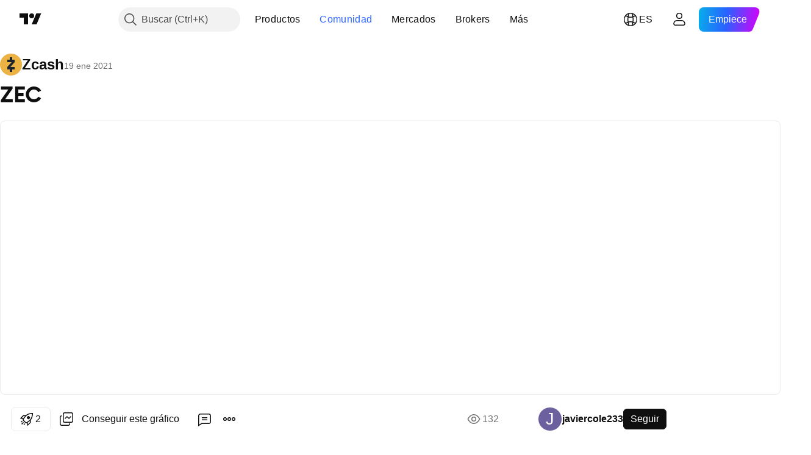

--- FILE ---
content_type: text/html; charset=utf-8
request_url: https://es.tradingview.com/chart/ZECUSD/BF6kvesb/
body_size: 113023
content:


<!DOCTYPE html>
<html lang="es" dir="ltr" class="is-not-authenticated is-not-pro  theme-light"
 data-theme="light">
<head><meta charset="utf-8" />
<meta name="viewport" content="width=device-width, initial-scale=1.0, maximum-scale=1.0, minimum-scale=1.0, user-scalable=no">	<script nonce="yiBScYmvo1JmNp0OS/w/Bg==">window.initData = {};</script><title>ZEC para COINBASE:ZECUSD de javiercole233 — TradingView</title>
<!-- { block promo_footer_css_bundle } -->
		<!-- { render_css_bundle('promo_footer') } -->
		<link crossorigin="anonymous" href="https://static.tradingview.com/static/bundles/34558.6ab8fddbbeec572ad16b.css" rel="stylesheet" type="text/css"/>
	<!-- { endblock promo_footer_css_bundle } -->

	<!-- { block personal_css_bundle } -->
		<!-- render_css_bundle('base') -->
		<link crossorigin="anonymous" href="https://static.tradingview.com/static/bundles/48072.bd4a617f902d8e4336d7.css" rel="stylesheet" type="text/css"/>
<link crossorigin="anonymous" href="https://static.tradingview.com/static/bundles/50865.1ee43ed7cda5d814dba7.css" rel="stylesheet" type="text/css"/>
<link crossorigin="anonymous" href="https://static.tradingview.com/static/bundles/71544.2243f526973e835a8777.css" rel="stylesheet" type="text/css"/>
<link crossorigin="anonymous" href="https://static.tradingview.com/static/bundles/19024.ffebbd5b14e162a70fac.css" rel="stylesheet" type="text/css"/>
<link crossorigin="anonymous" href="https://static.tradingview.com/static/bundles/63665.df517de208b59f042c3b.css" rel="stylesheet" type="text/css"/>
<link crossorigin="anonymous" href="https://static.tradingview.com/static/bundles/5709.146c7925be9f43c9c767.css" rel="stylesheet" type="text/css"/>
<link crossorigin="anonymous" href="https://static.tradingview.com/static/bundles/45448.0e277b504c24d73f6420.css" rel="stylesheet" type="text/css"/>
<link crossorigin="anonymous" href="https://static.tradingview.com/static/bundles/46680.a24aa84d5466dfc219e3.css" rel="stylesheet" type="text/css"/>
<link crossorigin="anonymous" href="https://static.tradingview.com/static/bundles/23038.bb4e309d13e8ea654e19.css" rel="stylesheet" type="text/css"/>
<link crossorigin="anonymous" href="https://static.tradingview.com/static/bundles/96872.c8a32e4a427c0c57131c.css" rel="stylesheet" type="text/css"/>
<link crossorigin="anonymous" href="https://static.tradingview.com/static/bundles/68120.e6caff1a47a6c8a0f783.css" rel="stylesheet" type="text/css"/>
<link crossorigin="anonymous" href="https://static.tradingview.com/static/bundles/66920.3dc3168a8005e8c156fe.css" rel="stylesheet" type="text/css"/>
<link crossorigin="anonymous" href="https://static.tradingview.com/static/bundles/52682.1b5e0eb056a8145e2004.css" rel="stylesheet" type="text/css"/>
<link crossorigin="anonymous" href="https://static.tradingview.com/static/bundles/90687.2a0b835c9459f5e8f334.css" rel="stylesheet" type="text/css"/>
<link crossorigin="anonymous" href="https://static.tradingview.com/static/bundles/44591.515b38c2fad56295e0d7.css" rel="stylesheet" type="text/css"/>
<link crossorigin="anonymous" href="https://static.tradingview.com/static/bundles/51493.8c6373aa92664b86de9e.css" rel="stylesheet" type="text/css"/>
<link crossorigin="anonymous" href="https://static.tradingview.com/static/bundles/15215.a33c76f5549cc7102e61.css" rel="stylesheet" type="text/css"/>
<link crossorigin="anonymous" href="https://static.tradingview.com/static/bundles/47139.053cede951b9d64dea44.css" rel="stylesheet" type="text/css"/>
<link crossorigin="anonymous" href="https://static.tradingview.com/static/bundles/296.cdd20397318c8a54ee02.css" rel="stylesheet" type="text/css"/>
<link crossorigin="anonymous" href="https://static.tradingview.com/static/bundles/11486.b0c44555783cdd4786b8.css" rel="stylesheet" type="text/css"/>
<link crossorigin="anonymous" href="https://static.tradingview.com/static/bundles/49135.1f12e32e6d4c4b83fe10.css" rel="stylesheet" type="text/css"/>
<link crossorigin="anonymous" href="https://static.tradingview.com/static/bundles/76331.e29096bd778450adbd58.css" rel="stylesheet" type="text/css"/>
<link crossorigin="anonymous" href="https://static.tradingview.com/static/bundles/70224.288c07086ff109a1d327.css" rel="stylesheet" type="text/css"/>
<link crossorigin="anonymous" href="https://static.tradingview.com/static/bundles/89738.5f96f6b3c550d3f0da23.css" rel="stylesheet" type="text/css"/>
<link crossorigin="anonymous" href="https://static.tradingview.com/static/bundles/72519.2dae60a90526a493d165.css" rel="stylesheet" type="text/css"/>
<link crossorigin="anonymous" href="https://static.tradingview.com/static/bundles/30457.315c1a91ffa92d55f559.css" rel="stylesheet" type="text/css"/>
<link crossorigin="anonymous" href="https://static.tradingview.com/static/bundles/79306.4c0489c8756499c78a5e.css" rel="stylesheet" type="text/css"/>
<link crossorigin="anonymous" href="https://static.tradingview.com/static/bundles/96004.53a8a16a13c65b9ef1b6.css" rel="stylesheet" type="text/css"/>
<link crossorigin="anonymous" href="https://static.tradingview.com/static/bundles/30411.66e97921f2de4965604d.css" rel="stylesheet" type="text/css"/>
<link crossorigin="anonymous" href="https://static.tradingview.com/static/bundles/47405.8b74b8d86218eec14871.css" rel="stylesheet" type="text/css"/>
<link crossorigin="anonymous" href="https://static.tradingview.com/static/bundles/65006.4a832facb7e57c5e13f3.css" rel="stylesheet" type="text/css"/>
<link crossorigin="anonymous" href="https://static.tradingview.com/static/bundles/54396.140a08c3b11237f684ec.css" rel="stylesheet" type="text/css"/>
<link crossorigin="anonymous" href="https://static.tradingview.com/static/bundles/66917.a607e1947cc1d6442aef.css" rel="stylesheet" type="text/css"/>
<link crossorigin="anonymous" href="https://static.tradingview.com/static/bundles/6449.b085e41549ac76222ff0.css" rel="stylesheet" type="text/css"/>
<link crossorigin="anonymous" href="https://static.tradingview.com/static/bundles/13676.7322b9d581c3bd767a8f.css" rel="stylesheet" type="text/css"/>
	<!-- { endblock personal_css_bundle } -->

	<!-- { block extra_styles } -->
	<link crossorigin="anonymous" href="https://static.tradingview.com/static/bundles/46970.a8e87c60a250a6212b03.css" rel="stylesheet" type="text/css"/>
<link crossorigin="anonymous" href="https://static.tradingview.com/static/bundles/24977.12891bfbb287744d3a89.css" rel="stylesheet" type="text/css"/>
<link crossorigin="anonymous" href="https://static.tradingview.com/static/bundles/27848.4dd8f716b361ea76fac9.css" rel="stylesheet" type="text/css"/>
<link crossorigin="anonymous" href="https://static.tradingview.com/static/bundles/98729.a1a91e4e3b8d4d56af6a.css" rel="stylesheet" type="text/css"/>
<link crossorigin="anonymous" href="https://static.tradingview.com/static/bundles/31788.89b41c884d5213432809.css" rel="stylesheet" type="text/css"/>
<link crossorigin="anonymous" href="https://static.tradingview.com/static/bundles/36810.08865a24cd22e705a127.css" rel="stylesheet" type="text/css"/>
<link crossorigin="anonymous" href="https://static.tradingview.com/static/bundles/56723.303d3d3a2eef8a440230.css" rel="stylesheet" type="text/css"/>
<link crossorigin="anonymous" href="https://static.tradingview.com/static/bundles/58515.9ad3142f13630874398c.css" rel="stylesheet" type="text/css"/>
<link crossorigin="anonymous" href="https://static.tradingview.com/static/bundles/27688.b78aa0f889805782a114.css" rel="stylesheet" type="text/css"/>
<link crossorigin="anonymous" href="https://static.tradingview.com/static/bundles/6406.005052e314b2de339c3c.css" rel="stylesheet" type="text/css"/>
<link crossorigin="anonymous" href="https://static.tradingview.com/static/bundles/5792.e664998b1025f8944a19.css" rel="stylesheet" type="text/css"/>
<link crossorigin="anonymous" href="https://static.tradingview.com/static/bundles/74528.dad95b9e4df028f98405.css" rel="stylesheet" type="text/css"/>
<link crossorigin="anonymous" href="https://static.tradingview.com/static/bundles/85700.a94905aa773ec52c64fa.css" rel="stylesheet" type="text/css"/>
<link crossorigin="anonymous" href="https://static.tradingview.com/static/bundles/92568.b5acda22a891bd0b8b78.css" rel="stylesheet" type="text/css"/>
<link crossorigin="anonymous" href="https://static.tradingview.com/static/bundles/48011.826c38517eae6571304f.css" rel="stylesheet" type="text/css"/>
<link crossorigin="anonymous" href="https://static.tradingview.com/static/bundles/92597.86c68c4067216e42a0f1.css" rel="stylesheet" type="text/css"/>
<link crossorigin="anonymous" href="https://static.tradingview.com/static/bundles/18679.a23f3ec5b836024b605b.css" rel="stylesheet" type="text/css"/>
<link crossorigin="anonymous" href="https://static.tradingview.com/static/bundles/93541.2d7cb298cfac0d6320b6.css" rel="stylesheet" type="text/css"/>
<link crossorigin="anonymous" href="https://static.tradingview.com/static/bundles/2942.b37eaf239cea1a4a4b98.css" rel="stylesheet" type="text/css"/>
<link crossorigin="anonymous" href="https://static.tradingview.com/static/bundles/56752.d49d6f461c53e70b38bc.css" rel="stylesheet" type="text/css"/>
<link crossorigin="anonymous" href="https://static.tradingview.com/static/bundles/35424.83eca2c4704f4649b7a3.css" rel="stylesheet" type="text/css"/>
<link crossorigin="anonymous" href="https://static.tradingview.com/static/bundles/60627.2fb5f6f3eb739c16078d.css" rel="stylesheet" type="text/css"/>
<link crossorigin="anonymous" href="https://static.tradingview.com/static/bundles/20432.4fbb33e9156a3f25edef.css" rel="stylesheet" type="text/css"/>
<link crossorigin="anonymous" href="https://static.tradingview.com/static/bundles/15074.42c5ad63db6e22dd1780.css" rel="stylesheet" type="text/css"/>
<link crossorigin="anonymous" href="https://static.tradingview.com/static/bundles/80387.2ad4e54f72ca1dbe5a12.css" rel="stylesheet" type="text/css"/>
<link crossorigin="anonymous" href="https://static.tradingview.com/static/bundles/30796.3ab347d4bc9cadf8d238.css" rel="stylesheet" type="text/css"/>
<link crossorigin="anonymous" href="https://static.tradingview.com/static/bundles/12559.ef0aa3131628d9b77059.css" rel="stylesheet" type="text/css"/>
<link crossorigin="anonymous" href="https://static.tradingview.com/static/bundles/52253.bb7416e25ce047652be6.css" rel="stylesheet" type="text/css"/>
<link crossorigin="anonymous" href="https://static.tradingview.com/static/bundles/87795.249d27fbf7cfdf5dfd83.css" rel="stylesheet" type="text/css"/>
<link crossorigin="anonymous" href="https://static.tradingview.com/static/bundles/73133.fa043cf9d22075746ca7.css" rel="stylesheet" type="text/css"/>
<link crossorigin="anonymous" href="https://static.tradingview.com/static/bundles/63935.5845fa80448b407d32ec.css" rel="stylesheet" type="text/css"/>
<link crossorigin="anonymous" href="https://static.tradingview.com/static/bundles/57350.a2b02fc165a1c32d442e.css" rel="stylesheet" type="text/css"/>
<link crossorigin="anonymous" href="https://static.tradingview.com/static/bundles/59717.7992e8c447118cda6e67.css" rel="stylesheet" type="text/css"/>
<link crossorigin="anonymous" href="https://static.tradingview.com/static/bundles/5246.82e6d18dc48a569d26eb.css" rel="stylesheet" type="text/css"/>
<link crossorigin="anonymous" href="https://static.tradingview.com/static/bundles/92659.def33a481869957a1771.css" rel="stylesheet" type="text/css"/>
<link crossorigin="anonymous" href="https://static.tradingview.com/static/bundles/29984.507ceb094fe735b3e439.css" rel="stylesheet" type="text/css"/>
<link crossorigin="anonymous" href="https://static.tradingview.com/static/bundles/97396.24dc3e7280c9494642a6.css" rel="stylesheet" type="text/css"/>
<link crossorigin="anonymous" href="https://static.tradingview.com/static/bundles/48492.005deab1142faaf7462d.css" rel="stylesheet" type="text/css"/>
<link crossorigin="anonymous" href="https://static.tradingview.com/static/bundles/37865.aa36a3e7cbd35864ab1c.css" rel="stylesheet" type="text/css"/>
<link crossorigin="anonymous" href="https://static.tradingview.com/static/bundles/16803.9e07627cdc60a2c13dc3.css" rel="stylesheet" type="text/css"/>
<link crossorigin="anonymous" href="https://static.tradingview.com/static/bundles/4058.664cb7df376aef027378.css" rel="stylesheet" type="text/css"/>
<link crossorigin="anonymous" href="https://static.tradingview.com/static/bundles/34295.e8a11b1164ed8f31863d.css" rel="stylesheet" type="text/css"/>
<link crossorigin="anonymous" href="https://static.tradingview.com/static/bundles/59015.b2e7517523adce965dba.css" rel="stylesheet" type="text/css"/>
<link crossorigin="anonymous" href="https://static.tradingview.com/static/bundles/6437.843c3e887cfdf130d542.css" rel="stylesheet" type="text/css"/>
<link crossorigin="anonymous" href="https://static.tradingview.com/static/bundles/80928.8ac06c6d6672271c5f68.css" rel="stylesheet" type="text/css"/>
<link crossorigin="anonymous" href="https://static.tradingview.com/static/bundles/96840.199034cf25af72be11eb.css" rel="stylesheet" type="text/css"/>
<link crossorigin="anonymous" href="https://static.tradingview.com/static/bundles/23616.e409f558fe163ea9a3de.css" rel="stylesheet" type="text/css"/>
<link crossorigin="anonymous" href="https://static.tradingview.com/static/bundles/66548.f611cd4d950c54a2caec.css" rel="stylesheet" type="text/css"/>
<link crossorigin="anonymous" href="https://static.tradingview.com/static/bundles/21148.b180b97319103593abaa.css" rel="stylesheet" type="text/css"/>
<link crossorigin="anonymous" href="https://static.tradingview.com/static/bundles/5449.848f88391da875ceb2a3.css" rel="stylesheet" type="text/css"/>
<link crossorigin="anonymous" href="https://static.tradingview.com/static/bundles/39656.e2ac42d074266d6f4cc4.css" rel="stylesheet" type="text/css"/>
<link crossorigin="anonymous" href="https://static.tradingview.com/static/bundles/36430.e4906aeeda8c192efa8f.css" rel="stylesheet" type="text/css"/>
<link crossorigin="anonymous" href="https://static.tradingview.com/static/bundles/5931.f218afa7d02ef496982b.css" rel="stylesheet" type="text/css"/>
<link crossorigin="anonymous" href="https://static.tradingview.com/static/bundles/82705.23ff8e5e5118dff46b5a.css" rel="stylesheet" type="text/css"/>
<link crossorigin="anonymous" href="https://static.tradingview.com/static/bundles/91797.a89d3d49f869720ebbba.css" rel="stylesheet" type="text/css"/>
<link crossorigin="anonymous" href="https://static.tradingview.com/static/bundles/40454.84d89360ede6a350ded3.css" rel="stylesheet" type="text/css"/>
<link crossorigin="anonymous" href="https://static.tradingview.com/static/bundles/400.e8c29c22063c80408cca.css" rel="stylesheet" type="text/css"/>
<link crossorigin="anonymous" href="https://static.tradingview.com/static/bundles/37305.c32eeb1152afcd97b12e.css" rel="stylesheet" type="text/css"/>
<link crossorigin="anonymous" href="https://static.tradingview.com/static/bundles/19466.ab5c2b3cb921527e4170.css" rel="stylesheet" type="text/css"/>
<link crossorigin="anonymous" href="https://static.tradingview.com/static/bundles/18475.6154c4943032cbc1f19b.css" rel="stylesheet" type="text/css"/>
<link crossorigin="anonymous" href="https://static.tradingview.com/static/bundles/86717.fdc9454547343089f3c6.css" rel="stylesheet" type="text/css"/>
<link crossorigin="anonymous" href="https://static.tradingview.com/static/bundles/27024.57160ac113283e720311.css" rel="stylesheet" type="text/css"/>
<link crossorigin="anonymous" href="https://static.tradingview.com/static/bundles/67233.dc96c4d047ce06b033ba.css" rel="stylesheet" type="text/css"/>
<link crossorigin="anonymous" href="https://static.tradingview.com/static/bundles/6921.21c839e51d9fe09bc1ad.css" rel="stylesheet" type="text/css"/>
<link crossorigin="anonymous" href="https://static.tradingview.com/static/bundles/61305.58e3d28c4207f0232d45.css" rel="stylesheet" type="text/css"/>
<link crossorigin="anonymous" href="https://static.tradingview.com/static/bundles/29287.323d337a96ea2d0d1f5b.css" rel="stylesheet" type="text/css"/>
<link crossorigin="anonymous" href="https://static.tradingview.com/static/bundles/38215.b3335017ad0d222109e8.css" rel="stylesheet" type="text/css"/>
<link crossorigin="anonymous" href="https://static.tradingview.com/static/bundles/48314.455c0a58d3762d16e782.css" rel="stylesheet" type="text/css"/>
<link crossorigin="anonymous" href="https://static.tradingview.com/static/bundles/24951.47e08dfdb98bb8d670fe.css" rel="stylesheet" type="text/css"/>
<link crossorigin="anonymous" href="https://static.tradingview.com/static/bundles/24270.2b62a108282b3e90d95c.css" rel="stylesheet" type="text/css"/>
<link crossorigin="anonymous" href="https://static.tradingview.com/static/bundles/34040.aa02a2d96f821d501dba.css" rel="stylesheet" type="text/css"/>
<link crossorigin="anonymous" href="https://static.tradingview.com/static/bundles/41365.6305bc875d911920e38b.css" rel="stylesheet" type="text/css"/>
<link crossorigin="anonymous" href="https://static.tradingview.com/static/bundles/40060.f500e435f461fabe05f6.css" rel="stylesheet" type="text/css"/>
<link crossorigin="anonymous" href="https://static.tradingview.com/static/bundles/18734.51824f94f04f357f27ed.css" rel="stylesheet" type="text/css"/>
<link crossorigin="anonymous" href="https://static.tradingview.com/static/bundles/3043.1ea7d74fa789f5e3b9c4.css" rel="stylesheet" type="text/css"/>
<link crossorigin="anonymous" href="https://static.tradingview.com/static/bundles/31640.28212819357e05bc15ab.css" rel="stylesheet" type="text/css"/>
<link crossorigin="anonymous" href="https://static.tradingview.com/static/bundles/86056.5b2ef44e883aedf9ee07.css" rel="stylesheet" type="text/css"/>
<link crossorigin="anonymous" href="https://static.tradingview.com/static/bundles/62744.f7d16c2e8bbca89e1d2b.css" rel="stylesheet" type="text/css"/>
<link crossorigin="anonymous" href="https://static.tradingview.com/static/bundles/79249.bd38a05bcbe9f63005d5.css" rel="stylesheet" type="text/css"/>
<link crossorigin="anonymous" href="https://static.tradingview.com/static/bundles/63818.7bcb96fa677df6654c99.css" rel="stylesheet" type="text/css"/>
<link crossorigin="anonymous" href="https://static.tradingview.com/static/bundles/22203.434b6268f44aba75e190.css" rel="stylesheet" type="text/css"/>
<link crossorigin="anonymous" href="https://static.tradingview.com/static/bundles/23709.b3a40a6ca386a4263ed7.css" rel="stylesheet" type="text/css"/>
<link crossorigin="anonymous" href="https://static.tradingview.com/static/bundles/23273.af4707505f695c7b7e7e.css" rel="stylesheet" type="text/css"/>
<link crossorigin="anonymous" href="https://static.tradingview.com/static/bundles/66038.26bd3f4dca9113e5bd92.css" rel="stylesheet" type="text/css"/>
<link crossorigin="anonymous" href="https://static.tradingview.com/static/bundles/6784.0b382ed55589e98e3418.css" rel="preload" as="style"/>
<link crossorigin="anonymous" href="https://static.tradingview.com/static/bundles/90052.8876d8fb744d67484f1f.css" rel="preload" as="style"/>
<link crossorigin="anonymous" href="https://static.tradingview.com/static/bundles/29936.94b15842cd307f061854.css" rel="preload" as="style"/>
<link crossorigin="anonymous" href="https://static.tradingview.com/static/bundles/18302.f499cfafbc0a791ec49e.css" rel="preload" as="style"/>
	<!-- { endblock extra_styles } --><script nonce="yiBScYmvo1JmNp0OS/w/Bg==">
	window.locale = 'es';
	window.language = 'es';
</script>
	<!-- { block promo_footer_js_bundle } -->
		<!-- { render_js_bundle('promo_footer') } -->
		<link crossorigin="anonymous" href="https://static.tradingview.com/static/bundles/es.88523.d82382c0ef581ccec697.js" rel="preload" as="script"/>
<link crossorigin="anonymous" href="https://static.tradingview.com/static/bundles/68156.25f0c5f133ccdef9d925.js" rel="preload" as="script"/>
<link crossorigin="anonymous" href="https://static.tradingview.com/static/bundles/promo_footer.0331376acf1ad69b5194.js" rel="preload" as="script"/><script crossorigin="anonymous" src="https://static.tradingview.com/static/bundles/es.88523.d82382c0ef581ccec697.js" defer></script>
<script crossorigin="anonymous" src="https://static.tradingview.com/static/bundles/68156.25f0c5f133ccdef9d925.js" defer></script>
<script crossorigin="anonymous" src="https://static.tradingview.com/static/bundles/promo_footer.0331376acf1ad69b5194.js" defer></script>
	<!-- { endblock promo_footer_js_bundle } -->

	<!-- { block personal_js_bundle } -->
		<!-- render_js_bundle('base') -->
		<link crossorigin="anonymous" href="https://static.tradingview.com/static/bundles/runtime.54c56b86af4a1e1f04f4.js" rel="preload" as="script"/>
<link crossorigin="anonymous" href="https://static.tradingview.com/static/bundles/es.3212.ae6a8eb244931ffbe454.js" rel="preload" as="script"/>
<link crossorigin="anonymous" href="https://static.tradingview.com/static/bundles/29365.438fd979971c174d6b81.js" rel="preload" as="script"/>
<link crossorigin="anonymous" href="https://static.tradingview.com/static/bundles/26153.0cf5e5264b6053c12c98.js" rel="preload" as="script"/>
<link crossorigin="anonymous" href="https://static.tradingview.com/static/bundles/2490.32fe5d04ae950a275390.js" rel="preload" as="script"/>
<link crossorigin="anonymous" href="https://static.tradingview.com/static/bundles/67851.c51267503ce6371d721b.js" rel="preload" as="script"/>
<link crossorigin="anonymous" href="https://static.tradingview.com/static/bundles/43201.59d3aa1221f3d1b9e3fc.js" rel="preload" as="script"/>
<link crossorigin="anonymous" href="https://static.tradingview.com/static/bundles/31185.f6a8e142b12bda075b02.js" rel="preload" as="script"/>
<link crossorigin="anonymous" href="https://static.tradingview.com/static/bundles/49085.26f1fb3179fb3d63e216.js" rel="preload" as="script"/>
<link crossorigin="anonymous" href="https://static.tradingview.com/static/bundles/14100.2a9bf2424f4c5d299a8b.js" rel="preload" as="script"/>
<link crossorigin="anonymous" href="https://static.tradingview.com/static/bundles/44387.8faa864604cdc1187b96.js" rel="preload" as="script"/>
<link crossorigin="anonymous" href="https://static.tradingview.com/static/bundles/47421.b1e1d83b3797c3878f2c.js" rel="preload" as="script"/>
<link crossorigin="anonymous" href="https://static.tradingview.com/static/bundles/64141.6a4e0a93a99b504761d2.js" rel="preload" as="script"/>
<link crossorigin="anonymous" href="https://static.tradingview.com/static/bundles/6552.8df0087871a19a35f700.js" rel="preload" as="script"/>
<link crossorigin="anonymous" href="https://static.tradingview.com/static/bundles/36717.70423e3f650294ca0bff.js" rel="preload" as="script"/>
<link crossorigin="anonymous" href="https://static.tradingview.com/static/bundles/28052.a224f0ec3e134993c13b.js" rel="preload" as="script"/>
<link crossorigin="anonymous" href="https://static.tradingview.com/static/bundles/9225.02e576b15cef5937e52f.js" rel="preload" as="script"/>
<link crossorigin="anonymous" href="https://static.tradingview.com/static/bundles/65581.7b6045ac11d43f7038b5.js" rel="preload" as="script"/>
<link crossorigin="anonymous" href="https://static.tradingview.com/static/bundles/45881.ebf1bd3b5732d3005921.js" rel="preload" as="script"/>
<link crossorigin="anonymous" href="https://static.tradingview.com/static/bundles/base.75c93c25c391dac3090d.js" rel="preload" as="script"/><script crossorigin="anonymous" src="https://static.tradingview.com/static/bundles/runtime.54c56b86af4a1e1f04f4.js" defer></script>
<script crossorigin="anonymous" src="https://static.tradingview.com/static/bundles/es.3212.ae6a8eb244931ffbe454.js" defer></script>
<script crossorigin="anonymous" src="https://static.tradingview.com/static/bundles/29365.438fd979971c174d6b81.js" defer></script>
<script crossorigin="anonymous" src="https://static.tradingview.com/static/bundles/26153.0cf5e5264b6053c12c98.js" defer></script>
<script crossorigin="anonymous" src="https://static.tradingview.com/static/bundles/2490.32fe5d04ae950a275390.js" defer></script>
<script crossorigin="anonymous" src="https://static.tradingview.com/static/bundles/67851.c51267503ce6371d721b.js" defer></script>
<script crossorigin="anonymous" src="https://static.tradingview.com/static/bundles/43201.59d3aa1221f3d1b9e3fc.js" defer></script>
<script crossorigin="anonymous" src="https://static.tradingview.com/static/bundles/31185.f6a8e142b12bda075b02.js" defer></script>
<script crossorigin="anonymous" src="https://static.tradingview.com/static/bundles/49085.26f1fb3179fb3d63e216.js" defer></script>
<script crossorigin="anonymous" src="https://static.tradingview.com/static/bundles/14100.2a9bf2424f4c5d299a8b.js" defer></script>
<script crossorigin="anonymous" src="https://static.tradingview.com/static/bundles/44387.8faa864604cdc1187b96.js" defer></script>
<script crossorigin="anonymous" src="https://static.tradingview.com/static/bundles/47421.b1e1d83b3797c3878f2c.js" defer></script>
<script crossorigin="anonymous" src="https://static.tradingview.com/static/bundles/64141.6a4e0a93a99b504761d2.js" defer></script>
<script crossorigin="anonymous" src="https://static.tradingview.com/static/bundles/6552.8df0087871a19a35f700.js" defer></script>
<script crossorigin="anonymous" src="https://static.tradingview.com/static/bundles/36717.70423e3f650294ca0bff.js" defer></script>
<script crossorigin="anonymous" src="https://static.tradingview.com/static/bundles/28052.a224f0ec3e134993c13b.js" defer></script>
<script crossorigin="anonymous" src="https://static.tradingview.com/static/bundles/9225.02e576b15cef5937e52f.js" defer></script>
<script crossorigin="anonymous" src="https://static.tradingview.com/static/bundles/65581.7b6045ac11d43f7038b5.js" defer></script>
<script crossorigin="anonymous" src="https://static.tradingview.com/static/bundles/45881.ebf1bd3b5732d3005921.js" defer></script>
<script crossorigin="anonymous" src="https://static.tradingview.com/static/bundles/base.75c93c25c391dac3090d.js" defer></script>
	<!-- { endblock personal_js_bundle } -->

	<!-- { block additional_js_bundle } -->
	<!-- { endblock additional_js_bundle } -->	<script nonce="yiBScYmvo1JmNp0OS/w/Bg==">
		window.initData = window.initData || {};
		window.initData.theme = "light";
			(()=>{"use strict";const t=/(?:^|;)\s*theme=(dark|light)(?:;|$)|$/.exec(document.cookie)[1];t&&(document.documentElement.classList.toggle("theme-dark","dark"===t),document.documentElement.classList.toggle("theme-light","light"===t),document.documentElement.dataset.theme=t,window.initData=window.initData||{},window.initData.theme=t)})();
	</script>
	<script nonce="yiBScYmvo1JmNp0OS/w/Bg==">
		(()=>{"use strict";"undefined"!=typeof window&&"undefined"!=typeof navigator&&/mac/i.test(navigator.platform)&&document.documentElement.classList.add("mac_os_system")})();
	</script>

	<script nonce="yiBScYmvo1JmNp0OS/w/Bg==">var environment = "battle";
		window.WS_HOST_PING_REQUIRED = true;
		window.BUILD_TIME = "2026-02-02T09:00:34";
		window.WEBSOCKET_HOST = "data.tradingview.com";
		window.WEBSOCKET_PRO_HOST = "prodata.tradingview.com";
		window.WEBSOCKET_HOST_FOR_DEEP_BACKTESTING = "history-data.tradingview.com";
		window.WIDGET_HOST = "https://www.tradingview-widget.com";
		window.TradingView = window.TradingView || {};
	</script>

	<link rel="conversions-config" href="https://s3.tradingview.com/conversions_es.json">
	<link rel="metrics-config" href="https://scanner-backend.tradingview.com/enum/ordered?id=metrics_full_name,metrics&lang=es&label-product=ytm-metrics-plan.json" crossorigin>

	<script nonce="yiBScYmvo1JmNp0OS/w/Bg==">
		(()=>{"use strict";function e(e,t=!1){const{searchParams:n}=new URL(String(location));let s="true"===n.get("mobileapp_new"),o="true"===n.get("mobileapp");if(!t){const e=function(e){const t=e+"=",n=document.cookie.split(";");for(let e=0;e<n.length;e++){let s=n[e];for(;" "===s.charAt(0);)s=s.substring(1,s.length);if(0===s.indexOf(t))return s.substring(t.length,s.length)}return null}("tv_app")||"";s||=["android","android_nps"].includes(e),o||="ios"===e}return!("new"!==e&&"any"!==e||!s)||!("new"===e||!o)}const t="undefined"!=typeof window&&"undefined"!=typeof navigator,n=t&&"ontouchstart"in window,s=(t&&n&&window,t&&(n||navigator.maxTouchPoints),t&&window.chrome&&window.chrome.runtime,t&&window.navigator.userAgent.toLowerCase().indexOf("firefox"),t&&/\sEdge\/\d\d\b/.test(navigator.userAgent),t&&Boolean(navigator.vendor)&&navigator.vendor.indexOf("Apple")>-1&&-1===navigator.userAgent.indexOf("CriOS")&&navigator.userAgent.indexOf("FxiOS"),t&&/mac/i.test(navigator.platform),t&&/Win32|Win64/i.test(navigator.platform),t&&/Linux/i.test(navigator.platform),t&&/Android/i.test(navigator.userAgent)),o=t&&/BlackBerry/i.test(navigator.userAgent),i=t&&/iPhone|iPad|iPod/.test(navigator.platform),c=t&&/Opera Mini/i.test(navigator.userAgent),r=t&&("MacIntel"===navigator.platform&&navigator.maxTouchPoints>1||/iPad/.test(navigator.platform)),a=s||o||i||c,h=window.TradingView=window.TradingView||{};const _={Android:()=>s,BlackBerry:()=>o,iOS:()=>i,Opera:()=>c,isIPad:()=>r,any:()=>a};h.isMobile=_;const l=new Map;function d(){const e=window.location.pathname,t=window.location.host,n=`${t}${e}`;return l.has(n)||l.set(n,function(e,t){const n=["^widget-docs"];for(const e of n)if(new RegExp(e).test(t))return!0;const s=["^widgetembed/?$","^cmewidgetembed/?$","^([0-9a-zA-Z-]+)/widgetembed/?$","^([0-9a-zA-Z-]+)/widgetstatic/?$","^([0-9a-zA-Z-]+)?/?mediumwidgetembed/?$","^twitter-chart/?$","^telegram/chart/?$","^embed/([0-9a-zA-Z]{8})/?$","^widgetpopup/?$","^extension/?$","^idea-popup/?$","^hotlistswidgetembed/?$","^([0-9a-zA-Z-]+)/hotlistswidgetembed/?$","^marketoverviewwidgetembed/?$","^([0-9a-zA-Z-]+)/marketoverviewwidgetembed/?$","^eventswidgetembed/?$","^tickerswidgetembed/?$","^forexcrossrateswidgetembed/?$","^forexheatmapwidgetembed/?$","^marketquoteswidgetembed/?$","^screenerwidget/?$","^cryptomktscreenerwidget/?$","^([0-9a-zA-Z-]+)/cryptomktscreenerwidget/?$","^([0-9a-zA-Z-]+)/marketquoteswidgetembed/?$","^technical-analysis-widget-embed/$","^singlequotewidgetembed/?$","^([0-9a-zA-Z-]+)/singlequotewidgetembed/?$","^embed-widget/([0-9a-zA-Z-]+)/(([0-9a-zA-Z-]+)/)?$","^widget-docs/([0-9a-zA-Z-]+)/([0-9a-zA-Z-/]+)?$"],o=e.replace(/^\//,"");let i;for(let e=s.length-1;e>=0;e--)if(i=new RegExp(s[e]),i.test(o))return!0;return!1}(e,t)),l.get(n)??!1}h.onWidget=d;const g=()=>{},u="~m~";class m{constructor(e,t={}){this.sessionid=null,this.connected=!1,this._timeout=null,this._base=e,this._options={timeout:t.timeout||2e4,connectionType:t.connectionType}}connect(){this._socket=new WebSocket(this._prepareUrl()),this._socket.onmessage=e=>{
if("string"!=typeof e.data)throw new TypeError(`The WebSocket message should be a string. Recieved ${Object.prototype.toString.call(e.data)}`);this._onData(e.data)},this._socket.onclose=this._onClose.bind(this),this._socket.onerror=this._onError.bind(this)}send(e){this._socket&&this._socket.send(this._encode(e))}disconnect(){this._clearIdleTimeout(),this._socket&&(this._socket.onmessage=g,this._socket.onclose=g,this._socket.onerror=g,this._socket.close())}_clearIdleTimeout(){null!==this._timeout&&(clearTimeout(this._timeout),this._timeout=null)}_encode(e){let t,n="";const s=Array.isArray(e)?e:[e],o=s.length;for(let e=0;e<o;e++)t=null===s[e]||void 0===s[e]?"":m._stringify(s[e]),n+=u+t.length+u+t;return n}_decode(e){const t=[];let n,s;do{if(e.substring(0,3)!==u)return t;n="",s="";const o=(e=e.substring(3)).length;for(let t=0;t<o;t++){if(s=Number(e.substring(t,t+1)),Number(e.substring(t,t+1))!==s){e=e.substring(n.length+3),n=Number(n);break}n+=s}t.push(e.substring(0,n)),e=e.substring(n)}while(""!==e);return t}_onData(e){this._setTimeout();const t=this._decode(e),n=t.length;for(let e=0;e<n;e++)this._onMessage(t[e])}_setTimeout(){this._clearIdleTimeout(),this._timeout=setTimeout(this._onTimeout.bind(this),this._options.timeout)}_onTimeout(){this.disconnect(),this._onDisconnect({code:4e3,reason:"socket.io timeout",wasClean:!1})}_onMessage(e){this.sessionid?this._checkIfHeartbeat(e)?this._onHeartbeat(e.slice(3)):this._checkIfJson(e)?this._base.onMessage(JSON.parse(e.slice(3))):this._base.onMessage(e):(this.sessionid=e,this._onConnect())}_checkIfHeartbeat(e){return this._checkMessageType(e,"h")}_checkIfJson(e){return this._checkMessageType(e,"j")}_checkMessageType(e,t){return e.substring(0,3)==="~"+t+"~"}_onHeartbeat(e){this.send("~h~"+e)}_onConnect(){this.connected=!0,this._base.onConnect()}_onDisconnect(e){this._clear(),this._base.onDisconnect(e),this.sessionid=null}_clear(){this.connected=!1}_prepareUrl(){const t=w(this._base.host);if(t.pathname+="socket.io/websocket",t.protocol="wss:",t.searchParams.append("from",window.location.pathname.slice(1,50)),t.searchParams.append("date",window.BUILD_TIME||""),e("any")&&t.searchParams.append("client","mobile"),this._options.connectionType&&t.searchParams.append("type",this._options.connectionType),window.WEBSOCKET_PARAMS_ANALYTICS){const{ws_page_uri:e,ws_ancestor_origin:n}=window.WEBSOCKET_PARAMS_ANALYTICS;e&&t.searchParams.append("page-uri",e),n&&t.searchParams.append("ancestor-origin",n)}const n=window.location.search.includes("widget_token")||window.location.hash.includes("widget_token");return d()||n||t.searchParams.append("auth","sessionid"),t.href}_onClose(e){this._clearIdleTimeout(),this._onDisconnect(e)}_onError(e){this._clearIdleTimeout(),this._clear(),this._base.emit("error",[e]),this.sessionid=null}static _stringify(e){return"[object Object]"===Object.prototype.toString.call(e)?"~j~"+JSON.stringify(e):String(e)}}class p{constructor(e,t){this.host=e,this._connecting=!1,this._events={},this.transport=this._getTransport(t)}isConnected(){
return!!this.transport&&this.transport.connected}isConnecting(){return this._connecting}connect(){this.isConnected()||(this._connecting&&this.disconnect(),this._connecting=!0,this.transport.connect())}send(e){this.transport&&this.transport.connected&&this.transport.send(e)}disconnect(){this.transport&&this.transport.disconnect()}on(e,t){e in this._events||(this._events[e]=[]),this._events[e].push(t)}offAll(){this._events={}}onMessage(e){this.emit("message",[e])}emit(e,t=[]){if(e in this._events){const n=this._events[e].concat(),s=n.length;for(let e=0;e<s;e++)n[e].apply(this,t)}}onConnect(){this.clear(),this.emit("connect")}onDisconnect(e){this.emit("disconnect",[e])}clear(){this._connecting=!1}_getTransport(e){return new m(this,e)}}function w(e){const t=-1!==e.indexOf("/")?new URL(e):new URL("wss://"+e);if("wss:"!==t.protocol&&"https:"!==t.protocol)throw new Error("Invalid websocket base "+e);return t.pathname.endsWith("/")||(t.pathname+="/"),t.search="",t.username="",t.password="",t}const k="undefined"!=typeof window&&Number(window.TELEMETRY_WS_ERROR_LOGS_THRESHOLD)||0;class f{constructor(e,t={}){this._queueStack=[],this._logsQueue=[],this._telemetryObjectsQueue=[],this._reconnectCount=0,this._redirectCount=0,this._errorsCount=0,this._errorsInfoSent=!1,this._connectionStart=null,this._connectionEstablished=null,this._reconnectTimeout=null,this._onlineCancellationToken=null,this._isConnectionForbidden=!1,this._initialHost=t.initialHost||null,this._suggestedHost=e,this._proHost=t.proHost,this._reconnectHost=t.reconnectHost,this._noReconnectAfterTimeout=!0===t.noReconnectAfterTimeout,this._dataRequestTimeout=t.dataRequestTimeout,this._connectionType=t.connectionType,this._doConnect(),t.pingRequired&&-1===window.location.search.indexOf("noping")&&this._startPing()}connect(){this._tryConnect()}resetCounters(){this._reconnectCount=0,this._redirectCount=0}setLogger(e,t){this._logger=e,this._getLogHistory=t,this._flushLogs()}setTelemetry(e){this._telemetry=e,this._telemetry.reportSent.subscribe(this,this._onTelemetrySent),this._flushTelemetry()}onReconnect(e){this._onReconnect=e}isConnected(){return!!this._socket&&this._socket.isConnected()}isConnecting(){return!!this._socket&&this._socket.isConnecting()}on(e,t){return!!this._socket&&("connect"===e&&this._socket.isConnected()?t():"disconnect"===e?this._disconnectCallbacks.push(t):this._socket.on(e,t),!0)}getSessionId(){return this._socket&&this._socket.transport?this._socket.transport.sessionid:null}send(e){return this.isConnected()?(this._socket.send(e),!0):(this._queueMessage(e),!1)}getConnectionEstablished(){return this._connectionEstablished}getHost(){const e=this._tryGetProHost();return null!==e?e:this._reconnectHost&&this._reconnectCount>3?this._reconnectHost:this._suggestedHost}getReconnectCount(){return this._reconnectCount}getRedirectCount(){return this._redirectCount}getConnectionStart(){return this._connectionStart}disconnect(){this._clearReconnectTimeout(),(this.isConnected()||this.isConnecting())&&(this._propagateDisconnect(),this._disconnectCallbacks=[],
this._closeSocket())}forbidConnection(){this._isConnectionForbidden=!0,this.disconnect()}allowConnection(){this._isConnectionForbidden=!1,this.connect()}isMaxRedirects(){return this._redirectCount>=20}isMaxReconnects(){return this._reconnectCount>=20}getPingInfo(){return this._pingInfo||null}_tryGetProHost(){return window.TradingView&&window.TradingView.onChartPage&&"battle"===window.environment&&!this._redirectCount&&-1===window.location.href.indexOf("ws_host")?this._initialHost?this._initialHost:void 0!==window.user&&window.user.pro_plan?this._proHost||this._suggestedHost:null:null}_queueMessage(e){0===this._queueStack.length&&this._logMessage(0,"Socket is not connected. Queued a message"),this._queueStack.push(e)}_processMessageQueue(){0!==this._queueStack.length&&(this._logMessage(0,"Processing queued messages"),this._queueStack.forEach(this.send.bind(this)),this._logMessage(0,"Processed "+this._queueStack.length+" messages"),this._queueStack=[])}_onDisconnect(e){this._noReconnectAfterTimeout||null!==this._reconnectTimeout||(this._reconnectTimeout=setTimeout(this._tryReconnect.bind(this),5e3)),this._clearOnlineCancellationToken();let t="disconnect session:"+this.getSessionId();e&&(t+=", code:"+e.code+", reason:"+e.reason,1005===e.code&&this._sendTelemetry("websocket_code_1005")),this._logMessage(0,t),this._propagateDisconnect(e),this._closeSocket(),this._queueStack=[]}_closeSocket(){null!==this._socket&&(this._socket.offAll(),this._socket.disconnect(),this._socket=null)}_logMessage(e,t){const n={method:e,message:t};this._logger?this._flushLogMessage(n):(n.message=`[${(new Date).toISOString()}] ${n.message}`,this._logsQueue.push(n))}_flushLogMessage(e){switch(e.method){case 2:this._logger.logDebug(e.message);break;case 3:this._logger.logError(e.message);break;case 0:this._logger.logInfo(e.message);break;case 1:this._logger.logNormal(e.message)}}_flushLogs(){this._flushLogMessage({method:1,message:"messages from queue. Start."}),this._logsQueue.forEach((e=>{this._flushLogMessage(e)})),this._flushLogMessage({method:1,message:"messages from queue. End."}),this._logsQueue=[]}_sendTelemetry(e,t){const n={event:e,params:t};this._telemetry?this._flushTelemetryObject(n):this._telemetryObjectsQueue.push(n)}_flushTelemetryObject(e){this._telemetry.sendChartReport(e.event,e.params,!1)}_flushTelemetry(){this._telemetryObjectsQueue.forEach((e=>{this._flushTelemetryObject(e)})),this._telemetryObjectsQueue=[]}_doConnect(){this._socket&&(this._socket.isConnected()||this._socket.isConnecting())||(this._clearOnlineCancellationToken(),this._host=this.getHost(),this._socket=new p(this._host,{timeout:this._dataRequestTimeout,connectionType:this._connectionType}),this._logMessage(0,"Connecting to "+this._host),this._bindEvents(),this._disconnectCallbacks=[],this._connectionStart=performance.now(),this._connectionEstablished=null,this._socket.connect(),performance.mark("SWSC",{detail:"Start WebSocket connection"}),this._socket.on("connect",(()=>{performance.mark("EWSC",{detail:"End WebSocket connection"}),
performance.measure("WebSocket connection delay","SWSC","EWSC")})))}_propagateDisconnect(e){const t=this._disconnectCallbacks.length;for(let n=0;n<t;n++)this._disconnectCallbacks[n](e||{})}_bindEvents(){this._socket&&(this._socket.on("connect",(()=>{const e=this.getSessionId();if("string"==typeof e){const t=JSON.parse(e);if(t.redirect)return this._redirectCount+=1,this._suggestedHost=t.redirect,this.isMaxRedirects()&&this._sendTelemetry("redirect_bailout"),void this._redirect()}this._connectionEstablished=performance.now(),this._processMessageQueue(),this._logMessage(0,"connect session:"+e)})),this._socket.on("disconnect",this._onDisconnect.bind(this)),this._socket.on("close",this._onDisconnect.bind(this)),this._socket.on("error",(e=>{this._logMessage(0,new Date+" session:"+this.getSessionId()+" websocket error:"+JSON.stringify(e)),this._sendTelemetry("websocket_error"),this._errorsCount++,!this._errorsInfoSent&&this._errorsCount>=k&&(void 0!==this._lastConnectCallStack&&(this._sendTelemetry("websocket_error_connect_stack",{text:this._lastConnectCallStack}),delete this._lastConnectCallStack),void 0!==this._getLogHistory&&this._sendTelemetry("websocket_error_log",{text:this._getLogHistory(50).join("\n")}),this._errorsInfoSent=!0)})))}_redirect(){this.disconnect(),this._reconnectWhenOnline()}_tryReconnect(){this._tryConnect()&&(this._reconnectCount+=1)}_tryConnect(){return!this._isConnectionForbidden&&(this._clearReconnectTimeout(),this._lastConnectCallStack=new Error(`WebSocket connect stack. Is connected: ${this.isConnected()}.`).stack||"",!this.isConnected()&&(this.disconnect(),this._reconnectWhenOnline(),!0))}_clearOnlineCancellationToken(){this._onlineCancellationToken&&(this._onlineCancellationToken(),this._onlineCancellationToken=null)}_clearReconnectTimeout(){null!==this._reconnectTimeout&&(clearTimeout(this._reconnectTimeout),this._reconnectTimeout=null)}_reconnectWhenOnline(){if(navigator.onLine)return this._logMessage(0,"Network status: online - trying to connect"),this._doConnect(),void(this._onReconnect&&this._onReconnect());this._logMessage(0,"Network status: offline - wait until online"),this._onlineCancellationToken=function(e){let t=e;const n=()=>{window.removeEventListener("online",n),t&&t()};return window.addEventListener("online",n),()=>{t=null}}((()=>{this._logMessage(0,"Network status changed to online - trying to connect"),this._doConnect(),this._onReconnect&&this._onReconnect()}))}_onTelemetrySent(e){"websocket_error"in e&&(this._errorsCount=0,this._errorsInfoSent=!1)}_startPing(){if(this._pingIntervalId)return;const e=w(this.getHost());e.pathname+="ping",e.protocol="https:";let t=0,n=0;const s=e=>{this._pingInfo=this._pingInfo||{max:0,min:1/0,avg:0};const s=(new Date).getTime()-e;s>this._pingInfo.max&&(this._pingInfo.max=s),s<this._pingInfo.min&&(this._pingInfo.min=s),t+=s,n++,this._pingInfo.avg=t/n,n>=10&&this._pingIntervalId&&(clearInterval(this._pingIntervalId),delete this._pingIntervalId)};this._pingIntervalId=setInterval((()=>{const t=(new Date).getTime(),n=new XMLHttpRequest
;n.open("GET",e,!0),n.send(),n.onreadystatechange=()=>{n.readyState===XMLHttpRequest.DONE&&200===n.status&&s(t)}}),1e4)}}window.WSBackendConnection=new f(window.WEBSOCKET_HOST,{pingRequired:window.WS_HOST_PING_REQUIRED,proHost:window.WEBSOCKET_PRO_HOST,reconnectHost:window.WEBSOCKET_HOST_FOR_RECONNECT,initialHost:window.WEBSOCKET_INITIAL_HOST,connectionType:window.WEBSOCKET_CONNECTION_TYPE}),window.WSBackendConnectionCtor=f})();
	</script>


	<script nonce="yiBScYmvo1JmNp0OS/w/Bg==">var is_authenticated = false;
		var user = {"username":"Guest","following":"0","followers":"0","ignore_list":[],"available_offers":{}};
		window.initData.priceAlertsFacadeClientUrl = "https://pricealerts.tradingview.com";
		window.initData.currentLocaleInfo = {"language":"es","language_name":"Español","flag":"es","geoip_code":"es","countries_with_this_language":["mx","ar","ve","cl","co","pe","uy","py","cr","gt","c","bo","pa","pr"],"iso":"es","iso_639_3":"spa","global_name":"Spanish","is_in_european_union":true};
		window.initData.offerButtonInfo = {"class_name":"tv-header__offer-button-container--trial-join","title":"Empiece","href":"/pricing/?source=header_go_pro_button&feature=start_free_trial","subtitle":null,"expiration":null,"color":"gradient","stretch":false};
		window.initData.settings = {'S3_LOGO_SERVICE_BASE_URL': 'https://s3-symbol-logo.tradingview.com/', 'S3_NEWS_IMAGE_SERVICE_BASE_URL': 'https://s3.tradingview.com/news/', 'WEBPACK_STATIC_PATH': 'https://static.tradingview.com/static/bundles/', 'TRADING_URL': 'https://papertrading.tradingview.com', 'CRUD_STORAGE_URL': 'https://crud-storage.tradingview.com'};
		window.countryCode = "US";


			window.__initialEnabledFeaturesets =
				(window.__initialEnabledFeaturesets || []).concat(
					['tv_production'].concat(
						window.ClientCustomConfiguration && window.ClientCustomConfiguration.getEnabledFeatureSet
							? JSON.parse(window.ClientCustomConfiguration.getEnabledFeatureSet())
							: []
					)
				);

			if (window.ClientCustomConfiguration && window.ClientCustomConfiguration.getDisabledFeatureSet) {
				window.__initialDisabledFeaturesets = JSON.parse(window.ClientCustomConfiguration.getDisabledFeatureSet());
			}



			var lastGlobalNotificationIds = [1015089,1015063,1015041,1015034,1015014,1015011,1014995,1014978,1014975,1014956,1014939];

		var shopConf = {
			offers: [],
		};

		var featureToggleState = {"black_friday_popup":1.0,"black_friday_mainpage":1.0,"black_friday_extend_limitation":1.0,"chart_autosave_5min":1.0,"chart_autosave_30min":1.0,"chart_save_metainfo_separately":1.0,"performance_test_mode":1.0,"ticks_replay":1.0,"chart_storage_hibernation_delay_60min":1.0,"log_replay_to_persistent_logger":1.0,"enable_select_date_replay_mobile":1.0,"support_persistent_logs":1.0,"seasonals_table":1.0,"ytm_on_chart":1.0,"enable_step_by_step_hints_for_drawings":1.0,"enable_new_indicators_templates_view":1.0,"allow_brackets_profit_loss":1.0,"enable_traded_context_linking":1.0,"order_context_validation_in_instant_mode":1.0,"internal_fullscreen_api":1.0,"alerts-presets":1.0,"alerts-watchlist-allow-in-multicondions":1.0,"alerts-disable-fires-read-from-toast":1.0,"alerts-editor-fire-rate-setting":1.0,"enable_symbol_change_restriction_on_widgets":1.0,"enable_asx_symbol_restriction":1.0,"symphony_allow_non_partitioned_cookie_on_old_symphony":1.0,"symphony_notification_badges":1.0,"symphony_use_adk_for_upgrade_request":1.0,"telegram_mini_app_reduce_snapshot_quality":1.0,"news_enable_filtering_by_user":1.0,"timeout_django_db":0.15,"timeout_django_usersettings_db":0.15,"timeout_django_charts_db":0.25,"timeout_django_symbols_lists_db":0.25,"timeout_django_minds_db":0.05,"timeout_django_logging_db":0.25,"disable_services_monitor_metrics":1.0,"enable_signin_recaptcha":1.0,"enable_idea_spamdetectorml":1.0,"enable_idea_spamdetectorml_comments":1.0,"enable_spamdetectorml_chat":1.0,"enable_minds_spamdetectorml":1.0,"backend-connections-in-token":1.0,"one_connection_with_exchanges":1.0,"mobile-ads-ios":1.0,"mobile-ads-android":1.0,"google-one-tap-signin":1.0,"braintree-gopro-in-order-dialog":1.0,"braintree-apple-pay":1.0,"braintree-google-pay":1.0,"braintree-apple-pay-from-ios-app":1.0,"braintree-apple-pay-trial":1.0,"triplea-payments":1.0,"braintree-google-pay-trial":1.0,"braintree-one-usd-verification":1.0,"braintree-3ds-enabled":1.0,"braintree-3ds-status-check":1.0,"braintree-additional-card-checks-for-trial":1.0,"braintree-instant-settlement":1.0,"braintree_recurring_billing_scheduler_subscription":1.0,"checkout_manual_capture_required":1.0,"checkout-subscriptions":1.0,"checkout_additional_card_checks_for_trial":1.0,"checkout_fail_on_duplicate_payment_methods_for_trial":1.0,"checkout_fail_on_banned_countries_for_trial":1.0,"checkout_fail_on_banned_bank_for_trial":1.0,"checkout_fail_on_banned_bank_for_premium_trial":1.0,"checkout_fail_on_close_to_expiration_card_trial":1.0,"checkout_fail_on_prepaid_card_trial":1.0,"country_of_issuance_vs_billing_country":1.0,"checkout_show_instead_of_braintree":1.0,"checkout-3ds":1.0,"checkout-3ds-us":1.0,"checkout-paypal":1.0,"checkout_include_account_holder":1.0,"checkout-paypal-trial":1.0,"annual_to_monthly_downgrade_attempt":1.0,"razorpay_trial_10_inr":1.0,"razorpay-card-order-token-section":1.0,"razorpay-card-subscriptions":1.0,"razorpay-upi-subscriptions":1.0,"razorpay-s3-invoice-upload":1.0,"razorpay_include_date_of_birth":1.0,"dlocal-payments":1.0,"braintree_transaction_source":1.0,"vertex-tax":1.0,"receipt_in_emails":1.0,"adwords-analytics":1.0,"disable_mobile_upsell_ios":1.0,"disable_mobile_upsell_android":1.0,"required_agreement_for_rt":1.0,"check_market_data_limits":1.0,"force_to_complete_data":1.0,"force_to_upgrade_to_expert":1.0,"send_tradevan_invoice":1.0,"show_pepe_animation":1.0,"send_next_payment_info_receipt":1.0,"screener-alerts-read-only":1.0,"screener-condition-filters-auto-apply":1.0,"screener_bond_restriction_by_auth_enabled":1.0,"screener_bond_rating_columns_restriction_by_auth_enabled":1.0,"ses_tracking":1.0,"send_financial_notifications":1.0,"spark_translations":1.0,"spark_category_translations":1.0,"spark_tags_translations":1.0,"pro_plan_initial_refunds_disabled":1.0,"previous_monoproduct_purchases_refunds_enabled":1.0,"enable_ideas_recommendations":1.0,"enable_ideas_recommendations_feed":1.0,"fail_on_duplicate_payment_methods_for_trial":1.0,"ethoca_alert_notification_webhook":1.0,"hide_suspicious_users_ideas":1.0,"disable_publish_strategy_range_based_chart":1.0,"restrict_simultaneous_requests":1.0,"login_from_new_device_email":1.0,"ssr_worker_nowait":1.0,"broker_A1CAPITAL":1.0,"broker_ACTIVTRADES":1.0,"broker_ALCHEMYMARKETS":1.0,"broker_ALICEBLUE":1.0,"hide_ALOR_on_ios":1.0,"hide_ALOR_on_android":1.0,"hide_ALOR_on_mobile_web":1.0,"alor-brokers-side-maintenance":1.0,"broker_ALPACA":1.0,"broker_ALRAMZ":1.0,"broker_AMP":1.0,"hide_ANGELONE_on_ios":1.0,"hide_ANGELONE_on_android":1.0,"hide_ANGELONE_on_mobile_web":1.0,"ANGELONE_beta":1.0,"broker_AVA_FUTURES":1.0,"AVA_FUTURES_oauth_authorization":1.0,"broker_B2PRIME":1.0,"broker_BAJAJ":1.0,"broker_BEYOND":1.0,"broker_BINANCE":1.0,"enable_binanceapis_base_url":1.0,"broker_BINGBON":1.0,"broker_BITAZZA":1.0,"broker_BITGET":1.0,"broker_BITMEX":1.0,"broker_BITSTAMP":1.0,"broker_BLACKBULL":1.0,"broker_BLUEBERRYMARKETS":1.0,"broker_BTCC":1.0,"broker_BYBIT":1.0,"broker_CAPITALCOM":1.0,"broker_CAPTRADER":1.0,"CAPTRADER_separate_integration_migration_warning":1.0,"broker_CFI":1.0,"broker_CGSI":1.0,"broker_CITYINDEX":1.0,"cityindex_spreadbetting":1.0,"broker_CMCMARKETS":1.0,"broker_COBRATRADING":1.0,"broker_COINBASE":1.0,"coinbase_request_server_logger":1.0,"coinbase_cancel_position_brackets":1.0,"broker_COINW":1.0,"broker_COLMEX":1.0,"hide_CQG_on_ios":1.0,"hide_CQG_on_android":1.0,"hide_CQG_on_mobile_web":1.0,"cqg-realtime-bandwidth-limit":1.0,"CRYPTOCOM_beta":1.0,"hide_CURRENCYCOM_on_ios":1.0,"hide_CURRENCYCOM_on_android":1.0,"hide_CURRENCYCOM_on_mobile_web":1.0,"hide_CXM_on_ios":1.0,"hide_CXM_on_android":1.0,"hide_CXM_on_mobile_web":1.0,"CXM_beta":1.0,"broker_DAOL":1.0,"broker_DERAYAH":1.0,"broker_DHAN":1.0,"broker_DNSE":1.0,"broker_DORMAN":1.0,"hide_DUMMY_on_ios":1.0,"hide_DUMMY_on_android":1.0,"hide_DUMMY_on_mobile_web":1.0,"broker_EASYMARKETS":1.0,"broker_ECOVALORES":1.0,"ECOVALORES_beta":1.0,"broker_EDGECLEAR":1.0,"edgeclear_oauth_authorization":1.0,"broker_EIGHTCAP":1.0,"broker_ERRANTE":1.0,"broker_ESAFX":1.0,"hide_FIDELITY_on_ios":1.0,"hide_FIDELITY_on_android":1.0,"hide_FIDELITY_on_mobile_web":1.0,"FIDELITY_beta":1.0,"broker_FOREXCOM":1.0,"forexcom_session_v2":1.0,"broker_FPMARKETS":1.0,"hide_FTX_on_ios":1.0,"hide_FTX_on_android":1.0,"hide_FTX_on_mobile_web":1.0,"ftx_request_server_logger":1.0,"broker_FUSIONMARKETS":1.0,"fxcm_server_logger":1.0,"broker_FXCM":1.0,"broker_FXOPEN":1.0,"broker_FXPRO":1.0,"broker_FYERS":1.0,"broker_GATE":1.0,"broker_GBEBROKERS":1.0,"broker_GEMINI":1.0,"broker_GENIALINVESTIMENTOS":1.0,"hide_GLOBALPRIME_on_ios":1.0,"hide_GLOBALPRIME_on_android":1.0,"hide_GLOBALPRIME_on_mobile_web":1.0,"globalprime-brokers-side-maintenance":1.0,"broker_GOMARKETS":1.0,"broker_GOTRADE":1.0,"broker_HERENYA":1.0,"broker_HTX":1.0,"hide_HTX_on_ios":1.0,"hide_HTX_on_android":1.0,"hide_HTX_on_mobile_web":1.0,"broker_IBKR":1.0,"check_ibkr_side_maintenance":1.0,"ibkr_request_server_logger":1.0,"ibkr_parallel_provider_initialization":1.0,"ibkr_ws_account_summary":1.0,"ibkr_ws_server_logger":1.0,"ibkr_subscribe_to_order_updates_first":1.0,"ibkr_ws_account_ledger":1.0,"broker_IBROKER":1.0,"broker_ICMARKETS":1.0,"broker_ICMARKETS_ASIC":1.0,"broker_ICMARKETS_EU":1.0,"broker_IG":1.0,"broker_INFOYATIRIM":1.0,"broker_INNOVESTX":1.0,"broker_INTERACTIVEIL":1.0,"broker_IRONBEAM":1.0,"hide_IRONBEAM_CQG_on_ios":1.0,"hide_IRONBEAM_CQG_on_android":1.0,"hide_IRONBEAM_CQG_on_mobile_web":1.0,"broker_KSECURITIES":1.0,"broker_LIBERATOR":1.0,"broker_MEXEM":1.0,"broker_MIDAS":1.0,"hide_MOCKBROKER_on_ios":1.0,"hide_MOCKBROKER_on_android":1.0,"hide_MOCKBROKER_on_mobile_web":1.0,"hide_MOCKBROKER_IMPLICIT_on_ios":1.0,"hide_MOCKBROKER_IMPLICIT_on_android":1.0,"hide_MOCKBROKER_IMPLICIT_on_mobile_web":1.0,"hide_MOCKBROKER_CODE_on_ios":1.0,"hide_MOCKBROKER_CODE_on_android":1.0,"hide_MOCKBROKER_CODE_on_mobile_web":1.0,"broker_MOOMOO":1.0,"broker_MOTILALOSWAL":1.0,"broker_NINJATRADER":1.0,"broker_OANDA":1.0,"oanda_server_logging":1.0,"oanda_oauth_multiplexing":1.0,"broker_OKX":1.0,"broker_OPOFINANCE":1.0,"broker_OPTIMUS":1.0,"broker_OSMANLI":1.0,"broker_OSMANLIFX":1.0,"paper_force_connect_pushstream":1.0,"paper_subaccount_custom_currency":1.0,"paper_outside_rth":1.0,"broker_PAYTM":1.0,"broker_PEPPERSTONE":1.0,"broker_PHEMEX":1.0,"broker_PHILLIPCAPITAL_TR":1.0,"broker_PHILLIPNOVA":1.0,"broker_PLUS500":1.0,"plus500_oauth_authorization":1.0,"broker_PURPLETRADING":1.0,"broker_QUESTRADE":1.0,"broker_RIYADCAPITAL":1.0,"broker_ROBOMARKETS":1.0,"broker_REPLAYBROKER":1.0,"broker_SAMUEL":1.0,"broker_SAXOBANK":1.0,"broker_SHAREMARKET":1.0,"broker_SKILLING":1.0,"broker_SPREADEX":1.0,"broker_SWISSQUOTE":1.0,"broker_STONEX":1.0,"broker_TASTYFX":1.0,"broker_TASTYTRADE":1.0,"broker_THINKMARKETS":1.0,"broker_TICKMILL":1.0,"hide_TIGER_on_ios":1.0,"hide_TIGER_on_android":1.0,"hide_TIGER_on_mobile_web":1.0,"broker_TRADENATION":1.0,"hide_TRADESMART_on_ios":1.0,"hide_TRADESMART_on_android":1.0,"hide_TRADESMART_on_mobile_web":1.0,"TRADESMART_beta":1.0,"broker_TRADESTATION":1.0,"tradestation_request_server_logger":1.0,"tradestation_account_data_streaming":1.0,"tradestation_streaming_server_logging":1.0,"broker_TRADEZERO":1.0,"broker_TRADIER":1.0,"broker_TRADIER_FUTURES":1.0,"tradier_futures_oauth_authorization":1.0,"broker_TRADOVATE":1.0,"broker_TRADU":1.0,"tradu_spread_bet":1.0,"broker_TRIVE":1.0,"broker_VANTAGE":1.0,"broker_VELOCITY":1.0,"broker_WEBULL":1.0,"broker_WEBULLJAPAN":1.0,"broker_WEBULLPAY":1.0,"broker_WEBULLUK":1.0,"broker_WHITEBIT":1.0,"broker_WHSELFINVEST":1.0,"broker_WHSELFINVEST_FUTURES":1.0,"WHSELFINVEST_FUTURES_oauth_authorization":1.0,"broker_XCUBE":1.0,"broker_YLG":1.0,"broker_id_session":1.0,"disallow_concurrent_sessions":1.0,"use_code_flow_v2_provider":1.0,"use_code_flow_v2_provider_for_untested_brokers":1.0,"mobile_trading_web":1.0,"mobile_trading_ios":1.0,"mobile_trading_android":1.0,"continuous_front_contract_trading":1.0,"trading_request_server_logger":1.0,"rest_request_server_logger":1.0,"oauth2_code_flow_provider_server_logger":1.0,"rest_logout_on_429":1.0,"review_popup_on_chart":1.0,"show_concurrent_connection_warning":1.0,"enable_trading_server_logger":1.0,"order_presets":1.0,"order_ticket_resizable_drawer_on":1.0,"rest_use_async_mapper":1.0,"paper_competition_banner":1.0,"paper_competition_started_dialog":1.0,"paper_competition_leaderboard":1.0,"paper_competition_link_community":1.0,"paper_competition_leaderboard_user_stats":1.0,"paper_competition_previous_competitions":1.0,"amp_oauth_authorization":1.0,"blueline_oauth_authorization":1.0,"dorman_oauth_authorization":1.0,"ironbeam_oauth_authorization":1.0,"optimus_oauth_authorization":1.0,"stonex_oauth_authorization":1.0,"ylg_oauth_authorization":1.0,"trading_general_events_ga_tracking":1.0,"replay_result_sharing":1.0,"replay_trading_brackets":1.0,"hide_all_brokers_button_in_ios_app":1.0,"force_max_allowed_pulling_intervals":1.0,"paper_delay_trading":1.0,"enable_first_touch_is_selection":1.0,"clear_project_order_on_order_ticket_close":1.0,"enable_new_behavior_of_confirm_buttons_on_mobile":1.0,"renew_token_preemption_30":1.0,"do_not_open_ot_from_plus_button":1.0,"broker_side_promotion":1.0,"enable_new_trading_menu_structure":1.0,"quick_trading_panel":1.0,"paper_order_confirmation_dialog":1.0,"paper_multiple_levels_enabled":1.0,"enable_chart_adaptive_tpsl_buttons_on_mobile":1.0,"enable_market_project_order":1.0,"enable_symbols_popularity_showing":1.0,"enable_translations_s3_upload":1.0,"etf_fund_flows_only_days_resolutions":1.0,"advanced_watchlist_hide_compare_widget":1.0,"disable_snowplow_platform_events":1.0,"notify_idea_mods_about_first_publication":1.0,"enable_waf_tracking":1.0,"new_errors_flow":1.0,"two_tabs_one_report":1.0,"hide_save_indicator":1.0,"symbol_search_country_sources":1.0,"symbol_search_bond_type_filter":1.0,"watchlists_dialog_scroll_to_active":1.0,"bottom_panel_track_events":1.0,"snowplow_beacon_feature":1.0,"show_data_problems_in_help_center":1.0,"enable_apple_device_check":1.0,"enable_apple_intro_offer_signature":1.0,"enable_apple_promo_offer_signature_v2":1.0,"enable_apple_promo_signature":1.0,"should_charge_full_price_on_upgrade_if_google_payment":1.0,"enable_push_notifications_android":1.0,"enable_push_notifications_ios":1.0,"enable_manticore_cluster":1.0,"enable_pushstream_auth":1.0,"enable_envoy_proxy":1.0,"enable_envoy_proxy_papertrading":1.0,"enable_envoy_proxy_screener":1.0,"enable_tv_watchlists":1.0,"disable_watchlists_modify":1.0,"options_reduce_polling_interval":1.0,"options_chain_use_quote_session":1.0,"options_chain_volume":1.0,"options_chart_price_unit":1.0,"options_spread_explorer":1.0,"show_toast_about_unread_message":1.0,"enable_partner_payout":1.0,"enable_email_change_logging":1.0,"set_limit_to_1000_for_colored_lists":1.0,"enable_email_on_partner_status_change":1.0,"enable_partner_program_apply":1.0,"enable_partner_program":1.0,"compress_cache_data":1.0,"news_enable_streaming":1.0,"news_screener_page_client":1.0,"enable_declaration_popup_on_load":1.0,"move_ideas_and_minds_into_news":1.0,"show_data_bonds_free_users":1.0,"enable_modern_render_mode_on_markets_bonds":1.0,"enable_prof_popup_free":1.0,"ios_app_news_and_minds":1.0,"fundamental_graphs_presets":1.0,"do_not_disclose_phone_occupancy":1.0,"enable_redirect_to_widget_documentation_of_any_localization":1.0,"news_enable_streaming_hibernation":1.0,"news_streaming_hibernation_delay_10min":1.0,"pass_recovery_search_hide_info":1.0,"news_enable_streaming_on_screener":1.0,"enable_forced_email_confirmation":1.0,"enable_support_assistant":1.0,"show_gift_button":1.0,"address_validation_enabled":1.0,"generate_invoice_number_by_country":1.0,"show_favorite_layouts":1.0,"enable_social_auth_confirmation":1.0,"enable_ad_block_detect":1.0,"tvd_new_tab_linking":1.0,"tvd_last_tab_close_button":1.0,"tvd_product_section_customizable":1.0,"hide_embed_this_chart":1.0,"move_watchlist_actions":1.0,"enable_lingua_lang_check":1.0,"get_saved_active_list_before_getting_all_lists":1.0,"show_referral_notification_dialog":0.5,"set_new_black_color":1.0,"hide_right_toolbar_button":1.0,"news_use_news_mediator":1.0,"allow_trailing_whitespace_in_number_token":1.0,"restrict_pwned_password_set":1.0,"notif_settings_enable_new_store":1.0,"notif_settings_disable_old_store_write":1.0,"notif_settings_disable_old_store_read":1.0,"checkout-enable-risksdk":1.0,"checkout-enable-risksdk-for-initial-purchase":1.0,"enable_metadefender_check_for_agreement":1.0,"show_download_yield_curves_data":1.0,"disable_widgetbar_in_apps":1.0,"hide_publications_of_banned_users":1.0,"enable_summary_updates_from_chart_session":1.0,"portfolios_page":1.0,"show_news_flow_tool_right_bar":1.0,"enable_chart_saving_stats":1.0,"enable_saving_same_chart_rate_limit":1.0,"news_alerts_enabled":1.0,"refund_unvoidable_coupons_enabled":1.0,"enable_snowplow_email_tracking":1.0,"news_enable_sentiment":1.0,"use_in_symbol_search_options_mcx_exchange":1.0,"enable_usersettings_symbols_per_row_soft_limit":0.1,"forbid_login_with_pwned_passwords":1.0,"debug_get_test_bars_data":1.0,"news_use_mediator_story":1.0,"header_toolbar_trade_button":1.0,"black_friday_enable_skip_to_payment":1.0,"new_order_ticket_inputs":1.0,"hide_see_on_super_charts_button":1.0,"hide_symbol_page_chart_type_switcher":1.0,"disable_chat_spam_protection_for_premium_users":1.0,"make_trading_panel_contextual_tab":1.0,"enable_broker_comparison_pages":1.0,"use_custom_create_user_perms_screener":1.0,"news_use_screens_from_mediator":1.0,"force_to_complete_kyc":1.0};</script>

<script nonce="yiBScYmvo1JmNp0OS/w/Bg==">
	window.initData = window.initData || {};

	window.initData.snowplowSettings = {
		collectorId: 'tv_cf',
		url: 'snowplow-pixel.tradingview.com',
		params: {
			appId: 'tradingview',
			postPath: '/com.tradingview/track',
		},
		enabled: true,
	}
</script>
	<script nonce="yiBScYmvo1JmNp0OS/w/Bg==">window.PUSHSTREAM_URL = "wss://pushstream.tradingview.com";
		window.CHARTEVENTS_URL = "https://chartevents-reuters.tradingview.com/";
		window.ECONOMIC_CALENDAR_URL = "https://economic-calendar.tradingview.com/";
		window.EARNINGS_CALENDAR_URL = "https://scanner.tradingview.com";
		window.NEWS_SERVICE_URL = "https://news-headlines.tradingview.com";
		window.NEWS_MEDIATOR_URL = "https://news-mediator.tradingview.com";
		window.NEWS_STREAMING_URL = "https://notifications.tradingview.com/news/channel";
		window.SS_HOST = "symbol-search.tradingview.com";
		window.SS_URL = "";
		window.PORTFOLIO_URL = "https://portfolio.tradingview.com/portfolio/v1";
		window.SS_DOMAIN_PARAMETER = 'production';
		window.DEFAULT_SYMBOL = "BME:SAN";
		window.COUNTRY_CODE_TO_DEFAULT_EXCHANGE = {"en":"US","us":"US","ae":"ADX","ar":"BCBA","at":"VIE","au":"ASX","bd":"DSEBD","be":"EURONEXT_BRU","bh":"BAHRAIN","br":"BMFBOVESPA","ca":"TSX","ch":"SIX","cl":"BCS","zh_CN":"SSE","co":"BVC","cy":"CSECY","cz":"PSECZ","de_DE":"XETR","dk":"OMXCOP","ee":"OMXTSE","eg":"EGX","es":"BME","fi":"OMXHEX","fr":"EURONEXT_PAR","gr":"ATHEX","hk":"HKEX","hu":"BET","id":"IDX","ie":"EURONEXTDUB","he_IL":"TASE","in":"BSE","is":"OMXICE","it":"MIL","ja":"TSE","ke":"NSEKE","kr":"KRX","kw":"KSE","lk":"CSELK","lt":"OMXVSE","lv":"OMXRSE","lu":"LUXSE","mx":"BMV","ma":"CSEMA","ms_MY":"MYX","ng":"NSENG","nl":"EURONEXT_AMS","no":"OSL","nz":"NZX","pe":"BVL","ph":"PSE","pk":"PSX","pl":"GPW","pt":"EURONEXT_LIS","qa":"QSE","rs":"BELEX","ru":"RUS","ro":"BVB","ar_AE":"TADAWUL","se":"NGM","sg":"SGX","sk":"BSSE","th_TH":"SET","tn":"BVMT","tr":"BIST","zh_TW":"TWSE","gb":"LSE","ve":"BVCV","vi_VN":"HOSE","za":"JSE"};
		window.SCREENER_HOST = "https://scanner.tradingview.com";
		window.TV_WATCHLISTS_URL = "";
		window.AWS_BBS3_DOMAIN = "https://tradingview-user-uploads.s3.amazonaws.com";
		window.AWS_S3_CDN  = "https://s3.tradingview.com";
		window.OPTIONS_CHARTING_HOST = "https://options-charting.tradingview.com";
		window.OPTIONS_STORAGE_HOST = "https://options-storage.tradingview.com";
		window.OPTIONS_STORAGE_DUMMY_RESPONSES = false;
		window.OPTIONS_SPREAD_EXPLORER_HOST = "https://options-spread-explorer.tradingview.com";
		window.initData.SCREENER_STORAGE_URL = "https://screener-storage.tradingview.com/screener-storage";
		window.initData.SCREENER_FACADE_HOST = "https://screener-facade.tradingview.com/screener-facade";
		window.initData.screener_storage_release_version = 50;
		window.initData.NEWS_SCREEN_DATA_VERSION = 1;

			window.DATA_ISSUES_HOST = "https://support-middleware.tradingview.com";

		window.TELEMETRY_HOSTS = {"charts":{"free":"https://telemetry.tradingview.com/free","pro":"https://telemetry.tradingview.com/pro","widget":"https://telemetry.tradingview.com/widget","ios_free":"https://telemetry.tradingview.com/charts-ios-free","ios_pro":"https://telemetry.tradingview.com/charts-ios-pro","android_free":"https://telemetry.tradingview.com/charts-android-free","android_pro":"https://telemetry.tradingview.com/charts-android-pro"},"alerts":{"all":"https://telemetry.tradingview.com/alerts"},"line_tools_storage":{"all":"https://telemetry.tradingview.com/line-tools-storage"},"news":{"all":"https://telemetry.tradingview.com/news"},"pine":{"all":"https://telemetry.tradingview.com/pine"},"calendars":{"all":"https://telemetry.tradingview.com/calendars"},"site":{"free":"https://telemetry.tradingview.com/site-free","pro":"https://telemetry.tradingview.com/site-pro","widget":"https://telemetry.tradingview.com/site-widget"},"trading":{"all":"https://telemetry.tradingview.com/trading"}};
		window.TELEMETRY_WS_ERROR_LOGS_THRESHOLD = 100;
		window.RECAPTCHA_SITE_KEY = "6Lcqv24UAAAAAIvkElDvwPxD0R8scDnMpizaBcHQ";
		window.RECAPTCHA_SITE_KEY_V3 = "6LeQMHgUAAAAAKCYctiBGWYrXN_tvrODSZ7i9dLA";
		window.GOOGLE_CLIENT_ID = "236720109952-v7ud8uaov0nb49fk5qm03as8o7dmsb30.apps.googleusercontent.com";

		window.PINE_URL = window.PINE_URL || "https://pine-facade.tradingview.com/pine-facade";</script>		<meta name="description" content="Posible ruptura del triangulo alcistas, retest del  triangulo y nos vamos " />


<link rel="canonical" href="https://es.tradingview.com/chart/ZECUSD/BF6kvesb/" />
<meta name="robots" content="noindex, follow" />

<link rel="icon" href="https://static.tradingview.com/static/images/favicon.ico">
<meta name="application-name" content="TradingView" />

<meta name="format-detection" content="telephone=no" />

<link rel="manifest" href="https://static.tradingview.com/static/images/favicon/manifest.json" />

<meta name="theme-color" media="(prefers-color-scheme: light)" content="#F9F9F9"> <meta name="theme-color" media="(prefers-color-scheme: dark)" content="#262626"> 
<meta name="apple-mobile-web-app-title" content="TradingView Site" />
<meta name="apple-mobile-web-app-capable" content="yes" />
<meta name="apple-mobile-web-app-status-bar-style" content="black" />
<link rel="apple-touch-icon" sizes="180x180" href="https://static.tradingview.com/static/images/favicon/apple-touch-icon-180x180.png" /><link rel="link-locale" data-locale="en" href="https://www.tradingview.com/chart/ZECUSD/BF6kvesb/"><link rel="link-locale" data-locale="in" href="https://in.tradingview.com/chart/ZECUSD/BF6kvesb/"><link rel="link-locale" data-locale="de_DE" href="https://de.tradingview.com/chart/ZECUSD/BF6kvesb/"><link rel="link-locale" data-locale="fr" href="https://fr.tradingview.com/chart/ZECUSD/BF6kvesb/"><link rel="link-locale" data-locale="es" href="https://es.tradingview.com/chart/ZECUSD/BF6kvesb/"><link rel="link-locale" data-locale="it" href="https://it.tradingview.com/chart/ZECUSD/BF6kvesb/"><link rel="link-locale" data-locale="pl" href="https://pl.tradingview.com/chart/ZECUSD/BF6kvesb/"><link rel="link-locale" data-locale="tr" href="https://tr.tradingview.com/chart/ZECUSD/BF6kvesb/"><link rel="link-locale" data-locale="ru" href="https://ru.tradingview.com/chart/ZECUSD/BF6kvesb/"><link rel="link-locale" data-locale="br" href="https://br.tradingview.com/chart/ZECUSD/BF6kvesb/"><link rel="link-locale" data-locale="id" href="https://id.tradingview.com/chart/ZECUSD/BF6kvesb/"><link rel="link-locale" data-locale="ms_MY" href="https://my.tradingview.com/chart/ZECUSD/BF6kvesb/"><link rel="link-locale" data-locale="th_TH" href="https://th.tradingview.com/chart/ZECUSD/BF6kvesb/"><link rel="link-locale" data-locale="vi_VN" href="https://vn.tradingview.com/chart/ZECUSD/BF6kvesb/"><link rel="link-locale" data-locale="ja" href="https://jp.tradingview.com/chart/ZECUSD/BF6kvesb/"><link rel="link-locale" data-locale="kr" href="https://kr.tradingview.com/chart/ZECUSD/BF6kvesb/"><link rel="link-locale" data-locale="zh_CN" href="https://cn.tradingview.com/chart/ZECUSD/BF6kvesb/"><link rel="link-locale" data-locale="zh_TW" href="https://tw.tradingview.com/chart/ZECUSD/BF6kvesb/"><link rel="link-locale" data-locale="ar_AE" href="https://ar.tradingview.com/chart/ZECUSD/BF6kvesb/"><link rel="link-locale" data-locale="he_IL" href="https://il.tradingview.com/chart/ZECUSD/BF6kvesb/"><script id="page-locale-links" type="application/json">[{"url":"https://www.tradingview.com/chart/ZECUSD/BF6kvesb/","lang":null,"country":null,"locale":"en","hreflang":"x-default"},{"url":"https://in.tradingview.com/chart/ZECUSD/BF6kvesb/","lang":null,"country":null,"locale":"in","hreflang":"en-in"},{"url":"https://de.tradingview.com/chart/ZECUSD/BF6kvesb/","lang":null,"country":null,"locale":"de_DE","hreflang":"de"},{"url":"https://fr.tradingview.com/chart/ZECUSD/BF6kvesb/","lang":null,"country":null,"locale":"fr","hreflang":"fr"},{"url":"https://es.tradingview.com/chart/ZECUSD/BF6kvesb/","lang":null,"country":null,"locale":"es","hreflang":"es"},{"url":"https://it.tradingview.com/chart/ZECUSD/BF6kvesb/","lang":null,"country":null,"locale":"it","hreflang":"it"},{"url":"https://pl.tradingview.com/chart/ZECUSD/BF6kvesb/","lang":null,"country":null,"locale":"pl","hreflang":"pl"},{"url":"https://tr.tradingview.com/chart/ZECUSD/BF6kvesb/","lang":null,"country":null,"locale":"tr","hreflang":"tr"},{"url":"https://ru.tradingview.com/chart/ZECUSD/BF6kvesb/","lang":null,"country":null,"locale":"ru","hreflang":"ru"},{"url":"https://br.tradingview.com/chart/ZECUSD/BF6kvesb/","lang":null,"country":null,"locale":"br","hreflang":"pt-br"},{"url":"https://id.tradingview.com/chart/ZECUSD/BF6kvesb/","lang":null,"country":null,"locale":"id","hreflang":"id"},{"url":"https://my.tradingview.com/chart/ZECUSD/BF6kvesb/","lang":null,"country":null,"locale":"ms_MY","hreflang":"ms-my"},{"url":"https://th.tradingview.com/chart/ZECUSD/BF6kvesb/","lang":null,"country":null,"locale":"th_TH","hreflang":"th"},{"url":"https://vn.tradingview.com/chart/ZECUSD/BF6kvesb/","lang":null,"country":null,"locale":"vi_VN","hreflang":"vi-vn"},{"url":"https://jp.tradingview.com/chart/ZECUSD/BF6kvesb/","lang":null,"country":null,"locale":"ja","hreflang":"ja-jp"},{"url":"https://kr.tradingview.com/chart/ZECUSD/BF6kvesb/","lang":null,"country":null,"locale":"kr","hreflang":"ko-kr"},{"url":"https://cn.tradingview.com/chart/ZECUSD/BF6kvesb/","lang":null,"country":null,"locale":"zh_CN","hreflang":"zh-cn"},{"url":"https://tw.tradingview.com/chart/ZECUSD/BF6kvesb/","lang":null,"country":null,"locale":"zh_TW","hreflang":"zh-tw"},{"url":"https://ar.tradingview.com/chart/ZECUSD/BF6kvesb/","lang":null,"country":null,"locale":"ar_AE","hreflang":"ar-sa"},{"url":"https://il.tradingview.com/chart/ZECUSD/BF6kvesb/","lang":null,"country":null,"locale":"he_IL","hreflang":"he-il"}]</script><meta property="al:ios:app_store_id" content="1205990992" />
	<meta property="al:ios:app_name" content="TradingView - trading community, charts and quotes" />






<meta property="og:site_name" content="TradingView" /><meta property="og:type" content="article" /><meta property="og:title" content="ZEC para COINBASE:ZECUSD de javiercole233" /><meta property="og:description" content="Posible ruptura del triangulo alcistas, retest del  triangulo y nos vamos " /><meta property="og:url" content="https://es.tradingview.com/chart/ZECUSD/BF6kvesb/" /><meta property="og:image" content="https://s3.tradingview.com/b/BF6kvesb_big.png" /><meta property="og:image:height" content="630" /><meta property="og:image:width" content="1200" /><meta property="og:image:secure_url" content="https://s3.tradingview.com/b/BF6kvesb_big.png" />



<meta name="twitter:site" content="@TradingView" /><meta name="twitter:card" content="summary_large_image" /><meta name="twitter:title" content="ZEC para COINBASE:ZECUSD de javiercole233" /><meta name="twitter:description" content="Posible ruptura del triangulo alcistas, retest del  triangulo y nos vamos " /><meta name="twitter:url" content="https://es.tradingview.com/chart/ZECUSD/BF6kvesb/" /><meta name="twitter:image" content="https://s3.tradingview.com/b/BF6kvesb_big.png" /><meta name="ahrefs-site-verification" content="f729ff74def35be4b9b92072c0e995b40fcb9e1aece03fb174343a1b7a5350ce">
</head>


<body class=""><script nonce="yiBScYmvo1JmNp0OS/w/Bg==">(()=>{"use strict";window.initData=window.initData||{},window.initData.block_widgetbar=function(i,t,n,a){function w(n){const w={resizerBridge:new t(window).allocate({areaName:"right"}),affectsLayout:()=>!0,adaptive:!0,settingsPrefix:"widgetbar",instantLoad:n,configuration:a};window.widgetbar=new i(w)}window.is_authenticated?w():window.loginStateChange.subscribe(this,(i=>{!i&&!window.widgetbar&&window.user&&window.is_authenticated&&w(!0)}))}})();</script><script nonce="yiBScYmvo1JmNp0OS/w/Bg==">(()=>{"use strict";function n(){const n=parseFloat(document.body.style.paddingRight||"0");document.body.classList.toggle("is-widgetbar-expanded",n>45)}n(),function(n){let t=null;function e(){null===t&&(t=window.requestAnimationFrame(i))}function i(){n(),t=null}window.addEventListener("resize",e,!1)}(n)})();</script>



<div class="tv-main">
			<div class="js-container-android-notification"></div>
			<div class="js-container-ios-notification"></div>

<!-- render_css_bundle('tv_header') -->
			<link crossorigin="anonymous" href="https://static.tradingview.com/static/bundles/24689.ee1ddefa896f4130e786.css" rel="stylesheet" type="text/css"/>
<link crossorigin="anonymous" href="https://static.tradingview.com/static/bundles/47510.850ebf3d28b8b7922cc2.css" rel="stylesheet" type="text/css"/><div class="tv-header tv-header__top js-site-header-container tv-header--sticky">
				<div class="tv-header__backdrop"></div><div class="tv-header__inner"><div class="tv-header__area tv-header__area--logo-menu">
						<button class="tv-header__hamburger-menu js-header-main-menu-mobile-button" aria-haspopup="true" aria-expanded="false" aria-label="Abrir menú">
							<svg width="18" height="12" viewBox="0 0 18 12" xmlns="http://www.w3.org/2000/svg"><path d="M0 12h18v-2h-18v2zm0-5h18v-2h-18v2zm0-7v2h18v-2h-18z" fill="currentColor"/></svg>
						</button>
						<span class="tv-header__logo">
							<a href="/" aria-label="Página de inicio de TradingView" class="tv-header__link tv-header__link--logo js-header-context-menu">
								<span class="tv-header__icon">
									<svg width="36" height="28" viewBox="0 0 36 28" xmlns="http://www.w3.org/2000/svg"><path d="M14 22H7V11H0V4h14v18zM28 22h-8l7.5-18h8L28 22z" fill="currentColor"/><circle cx="20" cy="8" r="4" fill="currentColor"/></svg>
								</span>
								<span class="tv-header__logo-text">
									<svg width="147" height="28" viewBox="0 0 147 28" xmlns="http://www.w3.org/2000/svg"><path d="M4.793 22.024h3.702V7.519h4.843V4.02H0v3.5h4.793v14.504zM13.343 22.024h3.474v-6.06c0-2.105 1.09-3.373 2.74-3.373.582 0 1.039.101 1.571.279V9.345a3.886 3.886 0 00-1.166-.152c-1.42 0-2.713.938-3.145 2.18V9.346h-3.474v12.679zM27.796 22.303c1.75 0 3.068-.888 3.652-1.7v1.42h3.474V9.346h-3.474v1.42c-.584-.811-1.902-1.699-3.652-1.699-3.372 0-5.959 3.043-5.959 6.618 0 3.576 2.587 6.619 5.96 6.619zm.736-3.17c-1.928 0-3.196-1.445-3.196-3.448 0-2.004 1.268-3.45 3.196-3.45 1.927 0 3.195 1.446 3.195 3.45 0 2.003-1.268 3.448-3.195 3.448zM43.193 22.303c1.75 0 3.068-.888 3.651-1.7v1.42h3.474V3.007h-3.474v7.76c-.583-.812-1.901-1.7-3.651-1.7-3.373 0-5.96 3.043-5.96 6.618 0 3.576 2.587 6.619 5.96 6.619zm.735-3.17c-1.927 0-3.195-1.445-3.195-3.448 0-2.004 1.268-3.45 3.195-3.45 1.927 0 3.195 1.446 3.195 3.45 0 2.003-1.268 3.448-3.195 3.448zM55.166 7.412a2.213 2.213 0 002.232-2.206A2.213 2.213 0 0055.166 3a2.224 2.224 0 00-2.206 2.206 2.224 2.224 0 002.206 2.206zm-1.724 14.612h3.474V9.49h-3.474v12.533zM59.998 22.024h3.474v-6.187c0-2.435 1.192-3.601 2.815-3.601 1.445 0 2.232 1.116 2.232 2.941v6.847h3.474v-7.43c0-3.296-1.826-5.528-4.894-5.528-1.649 0-2.942.71-3.627 1.724V9.345h-3.474v12.679zM80.833 18.65c-1.75 0-3.22-1.319-3.22-3.246 0-1.952 1.47-3.246 3.22-3.246 1.75 0 3.22 1.294 3.22 3.246 0 1.927-1.47 3.246-3.22 3.246zm-.406 8.85c3.88 0 6.822-1.978 6.822-6.543V9.268h-3.474v1.42C83.09 9.7 81.72 8.99 80.098 8.99c-3.322 0-5.985 2.84-5.985 6.415 0 3.55 2.663 6.39 5.985 6.39 1.623 0 2.992-.735 3.677-1.673v.862c0 2.029-1.344 3.474-3.398 3.474-1.42 0-2.84-.482-3.956-1.572l-1.902 2.586c1.445 1.395 3.702 2.029 5.908 2.029zM94.594 22.024h3.27L105.32 4.02h-4.057l-5.021 12.501L91.145 4.02h-3.981l7.43 18.004zM108.508 7.266a2.213 2.213 0 002.231-2.206 2.213 2.213 0 00-2.231-2.206c-1.192 0-2.207.988-2.207 2.206 0 1.217 1.015 2.206 2.207 2.206zm-1.725 14.758h3.474V9.345h-3.474v12.679zM119.248 22.303c2.662 0 4.691-1.116 5.883-2.84l-2.587-1.927c-.583.887-1.673 1.597-3.271 1.597-1.673 0-3.169-.938-3.372-2.637h9.483c.076-.533.051-.888.051-1.192 0-4.133-2.916-6.238-6.238-6.238-3.854 0-6.669 2.865-6.669 6.618 0 4.007 2.942 6.619 6.72 6.619zm-3.221-8.165c.33-1.547 1.775-2.207 3.069-2.207 1.293 0 2.561.685 2.865 2.207h-5.934zM138.45 22.024h3.449l4.184-12.679h-3.728l-2.383 8.114-2.587-8.114h-2.662l-2.561 8.114-2.409-8.114h-3.703l4.21 12.679h3.448l2.359-7.202 2.383 7.202z" fill="currentColor"/></svg>
								</span>
								<span class="js-logo-pro "></span>
							</a>
						</span>
					</div><div class="tv-header__middle-wrapper">
						<div class="tv-header__middle-content"><div class="tv-header__area tv-header__area--search">
<div class="tv-header-search-container">
	<button class="tv-header-search-container tv-header-search-container__button tv-header-search-container__button--full js-header-search-button" aria-label="Buscar">
		<svg xmlns="http://www.w3.org/2000/svg" width="28" height="28" viewBox="0 0 28 28" fill="currentColor"><path fill-rule="evenodd" d="M17.41 18.47a8.18 8.18 0 1 1 1.06-1.06L24 22.94 22.94 24zm1.45-6.29a6.68 6.68 0 1 1-13.36 0 6.68 6.68 0 0 1 13.36 0"/></svg>
		<span class="tv-header-search-container__text">Buscar</span>
	</button>
	<button class="tv-header-search-container__button tv-header-search-container__button--simple js-header-search-button" aria-label="Buscar"><svg xmlns="http://www.w3.org/2000/svg" width="28" height="28" viewBox="0 0 28 28" fill="currentColor"><path fill-rule="evenodd" d="M17.41 18.47a8.18 8.18 0 1 1 1.06-1.06L24 22.94 22.94 24zm1.45-6.29a6.68 6.68 0 1 1-13.36 0 6.68 6.68 0 0 1 13.36 0"/></svg></button>
</div>							</div><nav class="tv-header__area tv-header__area--menu js-header-main-menu">


<ul class="tv-header__main-menu">		<li
			class="tv-header__main-menu-item" data-main-menu-dropdown-root-index="0">
			<a data-main-menu-root-track-id="products" href="/chart/">Productos<span
					class="tv-header__main-menu-item__chevron"
					tabindex="0"
					aria-haspopup="true"
					aria-expanded="false"
					aria-label="Menú Productos"
					role="button"
				>
					<svg width="18" height="18" viewBox="0 0 18 18" xmlns="http://www.w3.org/2000/svg"><path d="M3.92 7.83 9 12.29l5.08-4.46-1-1.13L9 10.29l-4.09-3.6-.99 1.14Z" fill="currentColor"/></svg>
				</span>
			</a>
		</li>		<li
			class="tv-header__main-menu-item tv-header__main-menu-item--highlighted" data-main-menu-dropdown-root-index="1">
			<a data-main-menu-root-track-id="community" href="/ideas/">Comunidad<span
					class="tv-header__main-menu-item__chevron"
					tabindex="0"
					aria-haspopup="true"
					aria-expanded="false"
					aria-label="Menú Comunidad"
					role="button"
				>
					<svg width="18" height="18" viewBox="0 0 18 18" xmlns="http://www.w3.org/2000/svg"><path d="M3.92 7.83 9 12.29l5.08-4.46-1-1.13L9 10.29l-4.09-3.6-.99 1.14Z" fill="currentColor"/></svg>
				</span>
			</a>
		</li>		<li
			class="tv-header__main-menu-item" data-main-menu-dropdown-root-index="2">
			<a data-main-menu-root-track-id="markets" href="/markets/">Mercados<span
					class="tv-header__main-menu-item__chevron"
					tabindex="0"
					aria-haspopup="true"
					aria-expanded="false"
					aria-label="Menú Mercados"
					role="button"
				>
					<svg width="18" height="18" viewBox="0 0 18 18" xmlns="http://www.w3.org/2000/svg"><path d="M3.92 7.83 9 12.29l5.08-4.46-1-1.13L9 10.29l-4.09-3.6-.99 1.14Z" fill="currentColor"/></svg>
				</span>
			</a>
		</li>		<li
			class="tv-header__main-menu-item" data-main-menu-dropdown-root-index="3">
			<a data-main-menu-root-track-id="brokers" href="/brokers/">Brokers<span
					class="tv-header__main-menu-item__chevron"
					tabindex="0"
					aria-haspopup="true"
					aria-expanded="false"
					aria-label="Menú Brokers"
					role="button"
				>
					<svg width="18" height="18" viewBox="0 0 18 18" xmlns="http://www.w3.org/2000/svg"><path d="M3.92 7.83 9 12.29l5.08-4.46-1-1.13L9 10.29l-4.09-3.6-.99 1.14Z" fill="currentColor"/></svg>
				</span>
			</a>
		</li>		<li
			class="tv-header__main-menu-item" data-main-menu-dropdown-root-index="4">
			<a data-main-menu-root-track-id="more" href="/support/">Más<span
					class="tv-header__main-menu-item__chevron"
					tabindex="0"
					aria-haspopup="true"
					aria-expanded="false"
					aria-label="Menú Más"
					role="button"
				>
					<svg width="18" height="18" viewBox="0 0 18 18" xmlns="http://www.w3.org/2000/svg"><path d="M3.92 7.83 9 12.29l5.08-4.46-1-1.13L9 10.29l-4.09-3.6-.99 1.14Z" fill="currentColor"/></svg>
				</span>
			</a>
		</li></ul>

<script type="application/prs.init-data+json">
	{
		"mainMenuCategories": [{"id":"products","name":"Productos","name_analytic":"Products","url":"/chart/","children":[{"id":"products-chart","name":"Supergráficos","name_analytic":"Supercharts","url":"/chart/"},{"section":"Herramientas individuales","children":[{"id":"products-screeners","name":"Analizadores","name_analytic":"Screeners","url":"/screener/","children":[{"id":"screener","section":"Analizadores","children":[{"id":"stocks-screener","name":"Acciones","name_analytic":"Stocks","url":"/screener/"},{"id":"etfs-screener","name":"ETFs","name_analytic":"ETFs","url":"/etf-screener/"},{"id":"bonds-screener","name":"Bonos","name_analytic":"Bonds","url":"/bond-screener/"},{"id":"crypto-coins-screener","name":"Criptomonedas","name_analytic":"Crypto coins","url":"/crypto-coins-screener/"},{"id":"cex-pairs-screener","name":"Pares CEX","name_analytic":"CEX pairs","url":"/cex-screener/"},{"id":"dex-pairs-screener","name":"Pares DEX","name_analytic":"DEX pairs","url":"/dex-screener/"},{"id":"pine-screener","name":"Pine","name_analytic":"Pine","url":"/pine-screener/","beta":true}]},{"id":"heatmap","section":"Mapas de calor","children":[{"id":"stocks-heatmap","name":"Acciones","name_analytic":"Stocks","url":"/heatmap/stock/"},{"id":"etfs-heatmap","name":"ETFs","name_analytic":"ETFs","url":"/heatmap/etf/"},{"id":"crypto-heatmap","name":"Criptomonedas","name_analytic":"Crypto","url":"/heatmap/crypto/"}]}]},{"id":"calendars","name":"Calendarios","name_analytic":"Calendars","url":"/economic-calendar/","children":[{"id":"economic-calendar","name":"Económico","name_analytic":"Economic","url":"/economic-calendar/"},{"id":"earnings-calendar","name":"Beneficios","name_analytic":"Earnings","url":"/earnings-calendar/"},{"id":"dividends-calendar","name":"Dividendos","name_analytic":"Dividends","url":"/dividend-calendar/"},{"id":"ipo-calendar","name":"OPV","name_analytic":"IPO","url":"/ipo-calendar/"}]},{"id":"news-flow","name":"Flujo de noticias","name_analytic":"News Flow","url":"/news-flow/"},{"id":"portfolios","name":"Carteras","name_analytic":"Portfolios","url":"/portfolios/"},{"id":"products-fundamental-graphs","name":"Gráficos fundamentales","name_analytic":"Fundamental Graphs","url":"/fundamental-graphs/"},{"id":"yield-curves","name":"Curvas de rendimiento","name_analytic":"Yield Curves","url":"/yield-curves/"},{"id":"products-options","name":"Opciones","name_analytic":"Options","url":"/options/"},{"id":"macro-maps","name":"Mapas macro","name_analytic":"Macro Maps","url":"/macro-maps/"}]},{"section":"Acerca de","children":[{"id":"about-product-pricing","name":"Precios","name_analytic":"Pricing","url":"/pricing/?source=main_menu&feature=pricing"},{"id":"features","name":"Funcionalidades","name_analytic":"Features","url":"/features/"},{"id":"about-product-whats-new","name":"Novedades","name_analytic":"What's new","url":"/support/whats-new/"},{"id":"about-product-market-data","name":"Datos de mercado","name_analytic":"Market data","url":"/data-coverage/"}]}]},{"id":"community","name":"Comunidad","name_analytic":"Community","url":"/ideas/","children":[{"id":"community-paper-competition","name":"The Leap","name_analytic":"The Leap","url":"/the-leap/?source=community"},{"section":"Creado por traders","children":[{"id":"community-ideas","name":"Ideas de trading","name_analytic":"Trading ideas","url":"/ideas/"},{"id":"community-scripts","name":"Indicadores y estrategias","name_analytic":"Indicators and strategies","url":"/scripts/"}]},{"section":"Acerca de","children":[{"id":"community-power-community","name":"El poder de la comunidad","name_analytic":"Power of community","url":"/social-network/"}]}]},{"id":"markets","name":"Mercados","name_analytic":"Markets","url":"/markets/","children":[{"id":"markets-research-overview","name":"El mundo entero","name_analytic":"Entire world","url":"/markets/"},{"id":"markets-research-countries","name":"Países","name_analytic":"Countries","url":"/markets/spain/","children":[{"id":"markets-research-countries-es","name":"España","url":"/markets/spain/","name_analytic":"Spain"},{"id":"markets-research-countries-us","name":"Estados Unidos","name_analytic":"United States","url":"/markets/usa/"},{"id":"markets-research-countries-ca","name":"Canadá","name_analytic":"Canada","url":"/markets/canada/"},{"id":"markets-research-countries-gb","name":"Reino Unido","name_analytic":"United Kingdom","url":"/markets/united-kingdom/"},{"id":"markets-research-countries-de","name":"Alemania","name_analytic":"Germany","url":"/markets/germany/"},{"id":"markets-research-countries-in","name":"India","name_analytic":"India","url":"/markets/india/"},{"id":"markets-research-countries-jp","name":"Japón","name_analytic":"Japan","url":"/markets/japan/"},{"id":"markets-research-countries-cn","name":"China continental","name_analytic":"Mainland China","url":"/markets/china/"},{"id":"markets-research-countries-hk","name":"Hong Kong, China","name_analytic":"Hong Kong, China","url":"/markets/hong-kong/"},{"id":"markets-research-countries-sa","name":"Arabia Saudí","name_analytic":"Saudi Arabia","url":"/markets/ksa/"},{"id":"markets-research-countries-au","name":"Australia","name_analytic":"Australia","url":"/markets/australia/"},{"id":"markets-research-countries-more","name":"Más países...","name_analytic":"More countries"}],"watchlists":[{"id":"countries-symbol-BME:IBC","logoUrls":["https://s3-symbol-logo.tradingview.com/indices/ibex-35.svg"],"proName":"BME:IBC","url":"/symbols/BME-IBC/","title":"IBEX 35","market":"countries","name_analytic":"BME:IBC"},{"id":"countries-symbol-BME:LXC","logoUrls":["https://s3-symbol-logo.tradingview.com/indices/latibex-as.svg"],"proName":"BME:LXC","url":"/symbols/BME-LXC/","title":"Latibex AS","market":"countries","name_analytic":"BME:LXC"},{"id":"countries-symbol-BME:ICC","logoUrls":["https://s3-symbol-logo.tradingview.com/indices/latibex-as.svg"],"proName":"BME:ICC","url":"/symbols/BME-ICC/","title":"IBEX Mid Cap","market":"countries","name_analytic":"BME:ICC"},{"id":"countries-symbol-BME:IS","logoUrls":["https://s3-symbol-logo.tradingview.com/indices/latibex-as.svg"],"proName":"BME:IS","url":"/symbols/BME-IS/","title":"IBEX Small Cap","market":"countries","name_analytic":"BME:IS"},{"id":"countries-symbol-BME:INDVIBEX","logoUrls":["https://s3-symbol-logo.tradingview.com/indices/latibex-as.svg"],"proName":"BME:INDVIBEX","url":"/symbols/BME-INDVIBEX/","title":"VIBEX","market":"countries","name_analytic":"BME:INDVIBEX"},{"id":"countries-symbol-BME:IND20000","logoUrls":["https://s3-symbol-logo.tradingview.com/indices/latibex-as.svg"],"proName":"BME:IND20000","url":"/symbols/BME-IND20000/","title":"IGBM (base 1985)","market":"countries","name_analytic":"BME:IND20000"},{"id":"countries-symbol-BME:INDIB","logoUrls":["https://s3-symbol-logo.tradingview.com/sector/financial.svg"],"proName":"BME:INDIB","url":"/symbols/BME-INDIB/","title":"IBEX 35 bancos","market":"countries","name_analytic":"BME:INDIB"}]},{"id":"markets-research-news","name":"Noticias","name_analytic":"News","url":"/news/","children":[{"name":"Resumen","url":"/news/","name_analytic":"Overview","id":"news-overview"},{"children":[{"name":"Todos","url":"/news/corporate-activity/all/","name_analytic":"All","id":"all"},{"name":"Resultados financieros","url":"/news/corporate-activity/financial-statements/","name_analytic":"Financial statements","id":"financial_statement"},{"name":"ASG y regulación","url":"/news/corporate-activity/esg/","name_analytic":"ESG and regulation","id":"esg"},{"name":"Analistas","url":"/news/corporate-activity/recommendations/","name_analytic":"Analysts","id":"recommendation"}],"name":"Actividad corporativa","url":"/news/corporate-activity/","name_analytic":"Corporate activity","id":"news_corp_activity"},{"children":[{"name":"Reuters","url":"/news/top-providers/reuters/","name_analytic":"Reuters","id":"reuters"},{"name":"Europa Press","url":"/news/top-providers/europapress/","name_analytic":"Europa Press","id":"europapress"},{"name":"Beincrypto","url":"/news/top-providers/beincrypto/","name_analytic":"Beincrypto","id":"beincrypto"},{"name":"Finanzas.com","url":"/news/top-providers/finanzas/","name_analytic":"Finanzas.com","id":"finanzas"},{"name":"Invezz","url":"/news/top-providers/invezz/","name_analytic":"Invezz","id":"invezz"},{"name":"GlobeNewswire","url":"/news/top-providers/globenewswire/","name_analytic":"GlobeNewswire","id":"globenewswire"}],"section":"Principales proveedores"}]},{"section":"Activos","children":[{"id":"markets-all","name":"Todos los mercados","name_analytic":"All markets","url":"/markets/"},{"id":"markets-indices","name":"Índices","name_analytic":"Indices","url":"/markets/indices/","watchlists":[{"id":"indices-symbol-BME:IBC","logoUrls":["https://s3-symbol-logo.tradingview.com/indices/ibex-35.svg"],"proName":"BME:IBC","url":"/symbols/BME-IBC/","title":"IBEX 35","market":"indices","name_analytic":"BME:IBC"},{"id":"indices-symbol-BME:LXC","logoUrls":["https://s3-symbol-logo.tradingview.com/indices/latibex-as.svg"],"proName":"BME:LXC","url":"/symbols/BME-LXC/","title":"Latibex AS","market":"indices","name_analytic":"BME:LXC"},{"id":"indices-symbol-SP:SPX","logoUrls":["https://s3-symbol-logo.tradingview.com/indices/s-and-p-500.svg"],"proName":"SP:SPX","url":"/symbols/SPX/?exchange=SP","title":"S&P 500","market":"indices","name_analytic":"SP:SPX"},{"id":"indices-symbol-NASDAQ:NDX","logoUrls":["https://s3-symbol-logo.tradingview.com/indices/nasdaq-100.svg"],"proName":"NASDAQ:NDX","url":"/symbols/NASDAQ-NDX/","title":"Nasdaq 100","market":"indices","name_analytic":"NASDAQ:NDX"},{"id":"indices-symbol-DJ:DJI","logoUrls":["https://s3-symbol-logo.tradingview.com/indices/dow-30.svg"],"proName":"DJ:DJI","url":"/symbols/DJ-DJI/","title":"Dow 30","market":"indices","name_analytic":"DJ:DJI"},{"id":"indices-symbol-TVC:NI225","logoUrls":["https://s3-symbol-logo.tradingview.com/indices/nikkei-225.svg"],"proName":"TVC:NI225","url":"/symbols/TVC-NI225/","title":"Japan 225","market":"indices","name_analytic":"TVC:NI225"},{"id":"indices-symbol-FTSE:UKX","logoUrls":["https://s3-symbol-logo.tradingview.com/country/GB.svg"],"proName":"FTSE:UKX","url":"/symbols/FTSE-UKX/","title":"FTSE 100","market":"indices","name_analytic":"FTSE:UKX"}],"children":[{"id":"markets-indices-overview","name":"Resumen","name_analytic":"Overview","url":"/markets/indices/"},{"section":"Cotizaciones","children":[{"id":"markets-indices-all","name":"Todos los índices","name_analytic":"All indices","url":"/markets/indices/quotes-all/"},{"id":"markets-indices-major-world","name":"Principales índices del mundo","name_analytic":"Major world indices","url":"/markets/indices/quotes-major/"},{"id":"markets-indices-us","name":"Índices de EE. UU.","name_analytic":"US indices","url":"/markets/indices/quotes-us/"},{"id":"markets-indices-s&p-sectors","name":"Sectores S&P","name_analytic":"S&P sectors","url":"/markets/indices/quotes-snp/"},{"id":"markets-indices-Currency","name":"Índices de divisas","name_analytic":"Currency indices","url":"/markets/indices/quotes-currency/"}]}]},{"id":"markets-stocks","name":"Acciones","name_analytic":"Stocks","url":"/markets/stocks-spain/","watchlists":[{"id":"stocks-symbol-BME:SAN","logoUrls":["https://s3-symbol-logo.tradingview.com/santander.svg"],"proName":"BME:SAN","url":"/symbols/BME-SAN/","title":"Santander","market":"stocks","name_analytic":"BME:SAN"},{"id":"stocks-symbol-BME:TEF","logoUrls":["https://s3-symbol-logo.tradingview.com/telefonica.svg"],"proName":"BME:TEF","url":"/symbols/BME-TEF/","title":"Telefónica","market":"stocks","name_analytic":"BME:TEF"},{"id":"stocks-symbol-BME:BBVA","logoUrls":["https://s3-symbol-logo.tradingview.com/banco-bilbao-vizcaya-argentaria.svg"],"proName":"BME:BBVA","url":"/symbols/BME-BBVA/","title":"BBVA","market":"stocks","name_analytic":"BME:BBVA"},{"id":"stocks-symbol-BME:IBE","logoUrls":["https://s3-symbol-logo.tradingview.com/iberdrola.svg"],"proName":"BME:IBE","url":"/symbols/BME-IBE/","title":"Iberdrola","market":"stocks","name_analytic":"BME:IBE"},{"id":"stocks-symbol-BME:REP","logoUrls":["https://s3-symbol-logo.tradingview.com/repsol.svg"],"proName":"BME:REP","url":"/symbols/BME-REP/","title":"Repsol","market":"stocks","name_analytic":"BME:REP"},{"id":"stocks-symbol-BME:AMS","logoUrls":["https://s3-symbol-logo.tradingview.com/amadeus.svg"],"proName":"BME:AMS","url":"/symbols/BME-AMS/","title":"Amadeus","market":"stocks","name_analytic":"BME:AMS"}],"banners":[{"id":"markets-stocks-screener","type":"screener","text":"Analice todas las acciones","name_analytic":"Screen all stocks","url":"/screener/"}],"children":[{"id":"markets-stocks-overview","name":"Resumen","name_analytic":"Overview","url":"/markets/stocks-spain/"},{"id":"markets-stocks-sectors-and-industries","name":"Sectores e industrias","name_analytic":"Sectors and industries","url":"/markets/stocks-spain/sectorandindustry-sector/"},{"section":"Acciones de España","children":[{"id":"markets-stocks-all","name":"Todas las acciones","name_analytic":"All stocks","url":"/markets/stocks-spain/market-movers-all-stocks/"},{"id":"markets-stocks-large-cap","name":"Alta capitalización","name_analytic":"Large-cap","url":"/markets/stocks-spain/market-movers-large-cap/"},{"id":"markets-stocks-top-gainers","name":"Principales ganadoras","name_analytic":"Top gainers","url":"/markets/stocks-spain/market-movers-gainers/"},{"id":"markets-stocks-top-losers","name":"Principales perdedoras","name_analytic":"Top losers","url":"/markets/stocks-spain/market-movers-losers/"}]},{"section":"Acciones mundiales","children":[{"id":"markets-world-stocks-biggest-companies","name":"Las mayores empresas del mundo","name_analytic":"World biggest companies","url":"/markets/world-stocks/worlds-largest-companies/"},{"id":"markets-world-stocks-non-us-companies","name":"Las mayores empresas no estadounidenses","name_analytic":"Largest non-U.S. companies","url":"/markets/world-stocks/worlds-non-us-companies/"},{"id":"markets-world-stocks-largest-employers","name":"Los mayores empleadores del mundo","name_analytic":"World largest employers","url":"/markets/world-stocks/worlds-largest-employers/"}]}]},{"id":"markets-crypto","name":"Cripto","name_analytic":"Crypto","url":"/markets/cryptocurrencies/","watchlists":[{"id":"bitcoin-symbol-CRYPTO:BTCUSD","logoUrls":["https://s3-symbol-logo.tradingview.com/crypto/XTVCBTC.svg"],"proName":"CRYPTO:BTCUSD","url":"/symbols/BTCUSD/?exchange=CRYPTO","title":"Bitcoin","market":"bitcoin","name_analytic":"CRYPTO:BTCUSD"},{"id":"bitcoin-symbol-CRYPTO:ETHUSD","logoUrls":["https://s3-symbol-logo.tradingview.com/crypto/XTVCETH.svg"],"proName":"CRYPTO:ETHUSD","url":"/symbols/ETHUSD/?exchange=CRYPTO","title":"Ethereum","market":"bitcoin","name_analytic":"CRYPTO:ETHUSD"},{"id":"bitcoin-symbol-CRYPTO:USDTUSD","logoUrls":["https://s3-symbol-logo.tradingview.com/crypto/XTVCUSDT.svg"],"proName":"CRYPTO:USDTUSD","url":"/symbols/USDTUSD/?exchange=CRYPTO","title":"Tether","market":"bitcoin","name_analytic":"CRYPTO:USDTUSD"},{"id":"bitcoin-symbol-CRYPTO:BNBUSD","logoUrls":["https://s3-symbol-logo.tradingview.com/crypto/XTVCBNB.svg"],"proName":"CRYPTO:BNBUSD","url":"/symbols/BNBUSD/?exchange=CRYPTO","title":"Binance Coin","market":"bitcoin","name_analytic":"CRYPTO:BNBUSD"},{"id":"bitcoin-symbol-CRYPTO:USDCUSD","logoUrls":["https://s3-symbol-logo.tradingview.com/crypto/XTVCUSDC.svg"],"proName":"CRYPTO:USDCUSD","url":"/symbols/USDCUSD/?exchange=CRYPTO","title":"USD Coin","market":"bitcoin","name_analytic":"CRYPTO:USDCUSD"},{"id":"bitcoin-symbol-CRYPTO:XRPUSD","logoUrls":["https://s3-symbol-logo.tradingview.com/crypto/XTVCXRP.svg"],"proName":"CRYPTO:XRPUSD","url":"/symbols/XRPUSD/?exchange=CRYPTO","title":"XRP","market":"bitcoin","name_analytic":"CRYPTO:XRPUSD"}],"banners":[{"id":"markets-crypto-screener","type":"screener","text":"Analice todas las cripto","name_analytic":"Screen all crypto","url":"/crypto-coins-screener/"}],"children":[{"id":"markets-crypto-overview","name":"Resumen","name_analytic":"Overview","url":"/markets/cryptocurrencies/"},{"id":"markets-crypto-market-cap-charts","name":"Gráficos cap. mercado","name_analytic":"Market cap charts","url":"/markets/cryptocurrencies/global-charts/"},{"id":"markets-crypto-dominance-chart","name":"Gráfico de dominio","name_analytic":"Dominance chart","url":"/markets/cryptocurrencies/dominance/"},{"section":"Monedas","children":[{"id":"markets-crypto-all-coins","name":"Todas las monedas","name_analytic":"All coins","url":"/markets/cryptocurrencies/prices-all/"},{"id":"markets-crypto-defi-coins","name":"Monedas DeFi","name_analytic":"DeFi coins","url":"/markets/cryptocurrencies/prices-defi/"},{"id":"markets-crypto-most-value","name":"Mayoría del valor bloqueado","name_analytic":"Most value locked","url":"/markets/cryptocurrencies/prices-highest-total-value-locked/"},{"id":"markets-crypto-top-gainers","name":"Principales ganadoras","name_analytic":"Top gainers","url":"/markets/cryptocurrencies/prices-gainers/"},{"id":"markets-crypto-top-losers","name":"Principales perdedoras","name_analytic":"Top losers","url":"/markets/cryptocurrencies/prices-losers/"},{"id":"markets-crypto-large-cap","name":"Alta capitalización","name_analytic":"Large-cap","url":"/markets/cryptocurrencies/prices-large-cap/"},{"id":"markets-crypto-most-traded","name":"Más negociados","name_analytic":"Most traded","url":"/markets/cryptocurrencies/prices-most-traded/"},{"id":"markets-crypto-most-transactions","name":"Mayoría de transacciones","name_analytic":"Most transactions","url":"/markets/cryptocurrencies/prices-most-transactions/"},{"id":"markets-crypto-highest-supply","name":"Mayor oferta","name_analytic":"Highest supply","url":"/markets/cryptocurrencies/prices-highest-supply/"},{"id":"markets-crypto-lowest-supply","name":"Menor oferta","name_analytic":"Lowest supply","url":"/markets/cryptocurrencies/prices-lowest-supply/"}]}]},{"id":"markets-futures","name":"Futuros","name_analytic":"Futures","url":"/markets/futures/","watchlists":[{"id":"commodities-symbol-COMEX:GC1!","logoUrls":["https://s3-symbol-logo.tradingview.com/metal/gold.svg"],"proName":"COMEX:GC1!","url":"/symbols/COMEX-GC1!/","title":"Oro","market":"commodities","name_analytic":"COMEX:GC1!"},{"id":"commodities-symbol-COMEX:SI1!","logoUrls":["https://s3-symbol-logo.tradingview.com/metal/silver.svg"],"proName":"COMEX:SI1!","url":"/symbols/COMEX-SI1!/","title":"Plata","market":"commodities","name_analytic":"COMEX:SI1!"},{"id":"commodities-symbol-COMEX:HG1!","logoUrls":["https://s3-symbol-logo.tradingview.com/metal/copper.svg"],"proName":"COMEX:HG1!","url":"/symbols/COMEX-HG1!/","title":"Cobre","market":"commodities","name_analytic":"COMEX:HG1!"},{"id":"commodities-symbol-NYMEX:PL1!","logoUrls":["https://s3-symbol-logo.tradingview.com/metal/platinum.svg"],"proName":"NYMEX:PL1!","url":"/symbols/NYMEX-PL1!/","title":"Platino","market":"commodities","name_analytic":"NYMEX:PL1!"},{"id":"commodities-symbol-NYMEX:CL1!","logoUrls":["https://s3-symbol-logo.tradingview.com/crude-oil.svg"],"proName":"NYMEX:CL1!","url":"/symbols/NYMEX-CL1!/","title":"Petróleo crudo","market":"commodities","name_analytic":"NYMEX:CL1!"},{"id":"commodities-symbol-NYMEX:NG1!","logoUrls":["https://s3-symbol-logo.tradingview.com/natural-gas.svg"],"proName":"NYMEX:NG1!","url":"/symbols/NYMEX-NG1!/","title":"Gas natural","market":"commodities","name_analytic":"NYMEX:NG1!"},{"id":"commodities-symbol-NYMEX:RB1!","logoUrls":["https://s3-symbol-logo.tradingview.com/gasoline.svg"],"proName":"NYMEX:RB1!","url":"/symbols/NYMEX-RB1!/","title":"Gasolina","market":"commodities","name_analytic":"NYMEX:RB1!"}],"children":[{"id":"markets-futures-overview","name":"Resumen","name_analytic":"Overview","url":"/markets/futures/"},{"section":"Precios","children":[{"id":"markets-futures-all","name":"Todos los futuros","name_analytic":"All futures","url":"/markets/futures/quotes-all/"},{"id":"markets-futures-agricultural","name":"Agricultura","name_analytic":"Agricultural","url":"/markets/futures/quotes-agricultural/"},{"id":"markets-futures-energy","name":"Energía","name_analytic":"Energy","url":"/markets/futures/quotes-energy/"},{"id":"markets-futures-currencies","name":"Divisas","name_analytic":"Currencies","url":"/markets/futures/quotes-currencies/"},{"id":"markets-futures-metals","name":"Metales","name_analytic":"Metals","url":"/markets/futures/quotes-metals/"},{"id":"markets-futures-world","name":"Índices mundiales","name_analytic":"World indices","url":"/markets/futures/quotes-world-indices/"},{"id":"markets-futures-interest","name":"Tipos de interés","name_analytic":"Interest rates","url":"/markets/futures/quotes-interest-rates/"}]}]},{"id":"markets-forex","name":"Forex","name_analytic":"Forex","url":"/markets/currencies/","watchlists":[{"id":"forex-symbol-FX_IDC:EURUSD","logoUrls":["https://s3-symbol-logo.tradingview.com/country/EU.svg","https://s3-symbol-logo.tradingview.com/country/US.svg"],"proName":"FX_IDC:EURUSD","url":"/symbols/EURUSD/?exchange=FX_IDC","title":"EUR a USD","market":"forex","name_analytic":"FX_IDC:EURUSD"},{"id":"forex-symbol-FX_IDC:USDJPY","logoUrls":["https://s3-symbol-logo.tradingview.com/country/US.svg","https://s3-symbol-logo.tradingview.com/country/JP.svg"],"proName":"FX_IDC:USDJPY","url":"/symbols/USDJPY/?exchange=FX_IDC","title":"USD a JPY","market":"forex","name_analytic":"FX_IDC:USDJPY"},{"id":"forex-symbol-FX_IDC:GBPUSD","logoUrls":["https://s3-symbol-logo.tradingview.com/country/GB.svg","https://s3-symbol-logo.tradingview.com/country/US.svg"],"proName":"FX_IDC:GBPUSD","url":"/symbols/GBPUSD/?exchange=FX_IDC","title":"GBP a USD","market":"forex","name_analytic":"FX_IDC:GBPUSD"},{"id":"forex-symbol-FX_IDC:AUDUSD","logoUrls":["https://s3-symbol-logo.tradingview.com/country/AU.svg","https://s3-symbol-logo.tradingview.com/country/US.svg"],"proName":"FX_IDC:AUDUSD","url":"/symbols/AUDUSD/?exchange=FX_IDC","title":"AUD a USD","market":"forex","name_analytic":"FX_IDC:AUDUSD"},{"id":"forex-symbol-FX_IDC:USDCAD","logoUrls":["https://s3-symbol-logo.tradingview.com/country/US.svg","https://s3-symbol-logo.tradingview.com/country/CA.svg"],"proName":"FX_IDC:USDCAD","url":"/symbols/USDCAD/?exchange=FX_IDC","title":"USD a CAD","market":"forex","name_analytic":"FX_IDC:USDCAD"},{"id":"forex-symbol-FX_IDC:USDCHF","logoUrls":["https://s3-symbol-logo.tradingview.com/country/US.svg","https://s3-symbol-logo.tradingview.com/country/CH.svg"],"proName":"FX_IDC:USDCHF","url":"/symbols/USDCHF/?exchange=FX_IDC","title":"USD a CHF","market":"forex","name_analytic":"FX_IDC:USDCHF"}],"banners":[{"id":"markets-forex-screener","type":"screener","text":"Analice todas las divisas","name_analytic":"Screen all forex","url":"/forex-screener/"}],"children":[{"id":"markets-forex-overview","name":"Resumen","name_analytic":"Overview","url":"/markets/currencies/"},{"id":"markets-forex-cross","name":"Tipos cruzados","name_analytic":"Cross rates","url":"/markets/currencies/cross-rates-overview-prices/"},{"id":"markets-forex-heatmap","name":"Mapa de calor","name_analytic":"Heatmap","url":"/markets/currencies/cross-rates-overview-heat-map/"},{"id":"markets-forex-currency","name":"Índices de divisas","name_analytic":"Currency indices","url":"/markets/currencies/indices-all/"},{"section":"Tipos","children":[{"id":"markets-forex-rates-all","name":"Todos los pares de divisas","name_analytic":"All currency pairs","url":"/markets/currencies/rates-all/"},{"id":"markets-forex-rates-major","name":"Principal","name_analytic":"Major","url":"/markets/currencies/rates-major/"},{"id":"markets-forex-rates-minor","name":"Secundario","name_analytic":"Minor","url":"/markets/currencies/rates-minor/"},{"id":"markets-forex-rates-exotic","name":"Exóticos","name_analytic":"Exotic","url":"/markets/currencies/rates-exotic/"},{"id":"markets-forex-rates-americas","name":"América","name_analytic":"Americas","url":"/markets/currencies/rates-americas/"},{"id":"markets-forex-rates-europe","name":"Europa","name_analytic":"Europe","url":"/markets/currencies/rates-europe/"},{"id":"markets-forex-rates-asia","name":"Asia","name_analytic":"Asia","url":"/markets/currencies/rates-asia/"},{"id":"markets-forex-rates-pacific","name":"Pacífico","name_analytic":"Pacific","url":"/markets/currencies/rates-pacific/"},{"id":"markets-forex-rates-middle","name":"Oriente Medio","name_analytic":"Middle East","url":"/markets/currencies/rates-middle-east/"},{"id":"markets-forex-rates-africa","name":"África","name_analytic":"Africa","url":"/markets/currencies/rates-africa/"}]}]},{"id":"markets-government-bonds","name":"Bonos de deuda pública","name_analytic":"Government bonds","url":"/markets/bonds/","watchlists":[{"id":"bonds-symbol-TVC:ES10Y","logoUrls":["https://s3-symbol-logo.tradingview.com/country/ES.svg"],"proName":"TVC:ES10Y","url":"/symbols/TVC-ES10Y/","title":"Rendimiento España 10A","market":"bonds","name_analytic":"TVC:ES10Y"},{"id":"bonds-symbol-TVC:US10Y","logoUrls":["https://s3-symbol-logo.tradingview.com/country/US.svg"],"proName":"TVC:US10Y","url":"/symbols/TVC-US10Y/","title":"Rendimiento EE.UU. 10A","market":"bonds","name_analytic":"TVC:US10Y"},{"id":"bonds-symbol-TVC:EU10Y","logoUrls":["https://s3-symbol-logo.tradingview.com/country/EU.svg"],"proName":"TVC:EU10Y","url":"/symbols/TVC-EU10Y/","title":"Rendimiento Euro 10A","market":"bonds","name_analytic":"TVC:EU10Y"},{"id":"bonds-symbol-TVC:GB10Y","logoUrls":["https://s3-symbol-logo.tradingview.com/country/GB.svg"],"proName":"TVC:GB10Y","url":"/symbols/TVC-GB10Y/","title":"Rendimiento RU 10 años","market":"bonds","name_analytic":"TVC:GB10Y"},{"id":"bonds-symbol-TVC:DE10Y","logoUrls":["https://s3-symbol-logo.tradingview.com/country/DE.svg"],"proName":"TVC:DE10Y","url":"/symbols/TVC-DE10Y/","title":"Rendimiento Alemania 10A","market":"bonds","name_analytic":"TVC:DE10Y"},{"id":"bonds-symbol-TVC:FR10Y","logoUrls":["https://s3-symbol-logo.tradingview.com/country/FR.svg"],"proName":"TVC:FR10Y","url":"/symbols/TVC-FR10Y/","title":"Rendimiento Francia 10A","market":"bonds","name_analytic":"TVC:FR10Y"}],"banners":[{"id":"markets-government-bonds-screener","type":"screener","text":"Analizar todos los bonos","name_analytic":"Screen all bonds","url":"/bond-screener/"},{"id":"markets-government-bonds-yield-curves","type":"yield-curves","text":"Explore las curvas de rendimiento","name_analytic":"Explore yield curves","url":"/yield-curves/"}],"children":[{"id":"markets-government-bonds-overview","name":"Resumen","name_analytic":"Overview","url":"/markets/bonds/"},{"id":"markets-government-bonds-yield-curve","name":"Curva de rendimiento","name_analytic":"Yield curve","url":"/markets/bonds/yield-curve-all/"},{"id":"markets-government-bonds-yield-heatmap","name":"Mapa de calor de rendimientos","name_analytic":"Yield heatmap","url":"/markets/bonds/yields-major/"},{"section":"Tipos","children":[{"id":"markets-government-bonds-rates-all-bonds","name":"Todos los bonos","name_analytic":"All bonds","url":"/markets/bonds/prices-all/"},{"id":"markets-government-bonds-rates-all-10y","name":"Todos a 10A","name_analytic":"All 10Y","url":"/markets/bonds/prices-all-10-year/"},{"id":"markets-government-bonds-rates-major-10y","name":"Principales a 10A","name_analytic":"Major 10Y","url":"/markets/bonds/prices-major/"},{"id":"markets-government-bonds-rates-americas","name":"América","name_analytic":"Americas","url":"/markets/bonds/prices-americas/"},{"id":"markets-government-bonds-rates-europe","name":"Europa","name_analytic":"Europe","url":"/markets/bonds/prices-europe/"},{"id":"markets-government-bonds-rates-asia","name":"Asia","name_analytic":"Asia","url":"/markets/bonds/prices-asia/"},{"id":"markets-government-bonds-rates-pacific","name":"Pacífico","name_analytic":"Pacific","url":"/markets/bonds/prices-pacific/"},{"id":"markets-government-bonds-rates-middle-east","name":"Oriente Medio","name_analytic":"Middle East","url":"/markets/bonds/prices-middle-east/"},{"id":"markets-government-bonds-rates-africa","name":"África","name_analytic":"Africa","url":"/markets/bonds/prices-africa/"}]}]},{"id":"markets-corporate-bonds","name":"Bonos corporativos","name_analytic":"Corporate bonds","url":"/markets/corporate-bonds/","watchlists":[{"id":"corporate_bonds-symbol-GETTEX:NVDA","logoUrls":["https://s3-symbol-logo.tradingview.com/nvidia.svg"],"proName":"GETTEX:NVDA","url":"/symbols/GETTEX-NVDA/","title":"NVIDIA 20/30","market":"corporate_bonds","name_analytic":"GETTEX:NVDA"},{"id":"corporate_bonds-symbol-FINRA:GME6042202","logoUrls":["https://s3-symbol-logo.tradingview.com/gamestop.svg"],"proName":"FINRA:GME6042202","url":"/symbols/FINRA-GME6042202/","title":"GameStop 25/30","market":"corporate_bonds","name_analytic":"FINRA:GME6042202"},{"id":"corporate_bonds-symbol-FINRA:AAPL5455705","logoUrls":["https://s3-symbol-logo.tradingview.com/apple.svg"],"proName":"FINRA:AAPL5455705","url":"/symbols/FINRA-AAPL5455705/","title":"Apple 22/52","market":"corporate_bonds","name_analytic":"FINRA:AAPL5455705"},{"id":"corporate_bonds-symbol-FWB:US97023CK9","logoUrls":["https://s3-symbol-logo.tradingview.com/boeing.svg"],"proName":"FWB:US97023CK9","url":"/symbols/FWB-US97023CK9/","title":"Boeing 19/49","market":"corporate_bonds","name_analytic":"FWB:US97023CK9"},{"id":"corporate_bonds-symbol-FINRA:MSFT.GK","logoUrls":["https://s3-symbol-logo.tradingview.com/microsoft.svg"],"proName":"FINRA:MSFT.GK","url":"/symbols/FINRA-MSFT.GK/","title":"Microsoft 14/41","market":"corporate_bonds","name_analytic":"FINRA:MSFT.GK"},{"id":"corporate_bonds-symbol-GETTEX:VODA","logoUrls":["https://s3-symbol-logo.tradingview.com/vodafone.svg"],"proName":"GETTEX:VODA","url":"/symbols/GETTEX-VODA/","title":"Vodafone 17/29","market":"corporate_bonds","name_analytic":"GETTEX:VODA"}],"banners":[{"id":"markets-corporate-bonds-screener","type":"screener","text":"Analizar todos los bonos","name_analytic":"Screen all bonds","url":"/bond-screener/"}],"children":[{"id":"markets-corporate-bonds-overview","name":"Resumen","name_analytic":"Overview","url":"/markets/corporate-bonds/"},{"section":"Tipos","children":[{"id":"markets-corporate-bonds-overview-highest-yield","name":"Mayor rendimiento","name_analytic":"Highest yield","url":"/markets/corporate-bonds/rates-highest-yield/"},{"id":"markets-corporate-bonds-overview-long-term","name":"Largo plazo","name_analytic":"Long-term","url":"/markets/corporate-bonds/rates-long-term/"},{"id":"markets-corporate-bonds-overview-short-term","name":"Corto plazo","name_analytic":"Short-term","url":"/markets/corporate-bonds/rates-short-term/"},{"id":"markets-corporate-bonds-overview-floating-rate","name":"Tipo variable","name_analytic":"Floating-rate","url":"/markets/corporate-bonds/rates-floating-rate/"},{"id":"markets-corporate-bonds-overview-fixed-rate","name":"Tipo fijo","name_analytic":"Fixed-rate","url":"/markets/corporate-bonds/rates-fixed-coupon/"},{"id":"markets-corporate-bonds-overview-zero-coupon","name":"Cupón cero","name_analytic":"Zero-coupon","url":"/markets/corporate-bonds/rates-zero-coupon/"}]}]},{"id":"markets-etf","name":"ETFs","name_analytic":"ETFs","url":"/markets/etfs/","watchlists":[{"id":"etfs-symbol-AMEX:SPY","logoUrls":["https://s3-symbol-logo.tradingview.com/spdr-sandp500-etf-tr.svg"],"proName":"AMEX:SPY","url":"/symbols/AMEX-SPY/","title":"SPDR S&P 500","market":"etfs","name_analytic":"AMEX:SPY"},{"id":"etfs-symbol-AMEX:VTI","logoUrls":["https://s3-symbol-logo.tradingview.com/vanguard.svg"],"proName":"AMEX:VTI","url":"/symbols/AMEX-VTI/","title":"Vanguard Total Stock Market","market":"etfs","name_analytic":"AMEX:VTI"},{"id":"etfs-symbol-NASDAQ:QQQ","logoUrls":["https://s3-symbol-logo.tradingview.com/invesco.svg"],"proName":"NASDAQ:QQQ","url":"/symbols/NASDAQ-QQQ/","title":"Invesco QQQ","market":"etfs","name_analytic":"NASDAQ:QQQ"},{"id":"etfs-symbol-AMEX:GLD","logoUrls":["https://s3-symbol-logo.tradingview.com/spdr-sandp500-etf-tr.svg"],"proName":"AMEX:GLD","url":"/symbols/AMEX-GLD/","title":"SPDR Gold Trust","market":"etfs","name_analytic":"AMEX:GLD"},{"id":"etfs-symbol-NASDAQ:IBIT","logoUrls":["https://s3-symbol-logo.tradingview.com/ishares.svg"],"proName":"NASDAQ:IBIT","url":"/symbols/NASDAQ-IBIT/","title":"iShares Bitcoin Trust","market":"etfs","name_analytic":"NASDAQ:IBIT"},{"id":"etfs-symbol-NASDAQ:SMH","logoUrls":["https://s3-symbol-logo.tradingview.com/vaneck.svg"],"proName":"NASDAQ:SMH","url":"/symbols/NASDAQ-SMH/","title":"VanEck Semiconductor","market":"etfs","name_analytic":"NASDAQ:SMH"}],"banners":[{"id":"markets-etf-screener","type":"screener","text":"Analice todos los ETF","name_analytic":"Screen all ETFs","url":"/etf-screener/"}],"children":[{"id":"markets-etf-overview","name":"Resumen","name_analytic":"Overview","url":"/markets/etfs/"},{"section":"Fondos","children":[{"id":"markets-etf-largest","name":"Los mayores ETF","name_analytic":"Largest ETFs","url":"/markets/etfs/funds-largest/"},{"id":"markets-etf-highest-aum-growth","name":"Mayor crecimiento en cuanto a activos gestionados (AUM)","name_analytic":"Highest AUM growth","url":"/markets/etfs/funds-highest-aum-growth/"},{"id":"markets-etf-highest-returns","name":"Mayor rentabilidad","name_analytic":"Highest returns","url":"/markets/etfs/funds-highest-returns/"},{"id":"markets-etf-biggest","name":"Mayores pérdidas","name_analytic":"Biggest losses","url":"/markets/etfs/funds-biggest-losers/"},{"id":"markets-etf-most","name":"Más negociados","name_analytic":"Most traded","url":"/markets/etfs/funds-most-traded/"},{"id":"markets-etf-highest-yield","name":"Mayor rendimiento","name_analytic":"Highest yield","url":"/markets/etfs/funds-highest-yield/"},{"id":"markets-etf-equity","name":"Capital","name_analytic":"Equity","url":"/markets/etfs/funds-equity/"},{"id":"markets-etf-bitcoin","name":"Bitcoin","name_analytic":"Bitcoin","url":"/markets/etfs/funds-bitcoin/"},{"id":"markets-etf-ethereum","name":"Ethereum","name_analytic":"Ethereum","url":"/markets/etfs/funds-ethereum/"},{"id":"markets-etf-gold","name":"Oro","name_analytic":"Gold","url":"/markets/etfs/funds-gold/"},{"id":"markets-etf-fixed","name":"Renta fija","name_analytic":"Fixed income","url":"/markets/etfs/funds-fixed-income/"},{"id":"markets-etf-commodities","name":"Materias primas","name_analytic":"Commodities","url":"/markets/etfs/funds-commodities/"}]}]},{"id":"markets-economy","name":"Economía","name_analytic":"Economy","url":"/markets/world-economy/","watchlists":[{"id":"world-economy-symbol-ECONOMICS:ESGDP","logoUrls":["https://s3-symbol-logo.tradingview.com/country/ES.svg"],"proName":"ECONOMICS:ESGDP","url":"/symbols/ECONOMICS-ESGDP/","title":"PIB de España","market":"world-economy","name_analytic":"ECONOMICS:ESGDP"},{"id":"world-economy-symbol-ECONOMICS:ESFYGDPG","logoUrls":["https://s3-symbol-logo.tradingview.com/country/ES.svg"],"proName":"ECONOMICS:ESFYGDPG","url":"/symbols/ECONOMICS-ESFYGDPG/","title":"Crecimiento del PIB de España","market":"world-economy","name_analytic":"ECONOMICS:ESFYGDPG"},{"id":"world-economy-symbol-ECONOMICS:ESGDPCP","logoUrls":["https://s3-symbol-logo.tradingview.com/country/ES.svg"],"proName":"ECONOMICS:ESGDPCP","url":"/symbols/ECONOMICS-ESGDPCP/","title":"PIB real de España","market":"world-economy","name_analytic":"ECONOMICS:ESGDPCP"},{"id":"world-economy-symbol-ECONOMICS:ESINTR","logoUrls":["https://s3-symbol-logo.tradingview.com/country/ES.svg"],"proName":"ECONOMICS:ESINTR","url":"/symbols/ECONOMICS-ESINTR/","title":"Tipo de interés de España","market":"world-economy","name_analytic":"ECONOMICS:ESINTR"},{"id":"world-economy-symbol-ECONOMICS:ESIRYY","logoUrls":["https://s3-symbol-logo.tradingview.com/country/ES.svg"],"proName":"ECONOMICS:ESIRYY","url":"/symbols/ECONOMICS-ESIRYY/","title":"Tasa de inflación interanual de España","market":"world-economy","name_analytic":"ECONOMICS:ESIRYY"},{"id":"world-economy-symbol-ECONOMICS:ESUR","logoUrls":["https://s3-symbol-logo.tradingview.com/country/ES.svg"],"proName":"ECONOMICS:ESUR","url":"/symbols/ECONOMICS-ESUR/","title":"Tasa de desempleo de España","market":"world-economy","name_analytic":"ECONOMICS:ESUR"}],"banners":[{"id":"macro-maps","type":"macro-maps","text":"Explore los mapas macro","name_analytic":"Explore macro maps","url":"/macro-maps/"}],"children":[{"id":"markets-economy-overview","name":"Resumen","name_analytic":"Overview","url":"/markets/world-economy/"},{"id":"markets-economy-heatmap","name":"Mapa de calor","name_analytic":"Heatmap","url":"/markets/world-economy/indicators-heatmap/"},{"id":"markets-economy-global-trends","name":"Tendencias mundiales","name_analytic":"Global trends","url":"/markets/world-economy/charts-global-trends/"},{"section":"Países","children":[{"id":"markets-economy-all-countries","name":"Todos los países","name_analytic":"All countries","url":"/markets/world-economy/countries/"},{"id":"markets-economy-es-countries","name":"España","name_analytic":"Spain","url":"/markets/world-economy/countries/spain/"},{"id":"markets-economy-us-countries","name":"Estados Unidos","name_analytic":"USA","url":"/markets/world-economy/countries/united-states/"},{"id":"markets-economy-cn-countries","name":"China continental","name_analytic":"Mainland China","url":"/markets/world-economy/countries/china/"},{"id":"markets-economy-eu-countries","name":"Unión Europea","name_analytic":"European Union","url":"/markets/world-economy/countries/european-union/"},{"id":"markets-economy-jp-countries","name":"Japón","name_analytic":"Japan","url":"/markets/world-economy/countries/japan/"}]},{"section":"Indicadores","children":[{"id":"markets-economy-all-indicators","name":"Todos los indicadores","name_analytic":"All indicators","url":"/markets/world-economy/indicators/"},{"id":"markets-economy-gdp","name":"PIB","name_analytic":"GDP","url":"/markets/world-economy/indicators/gdp/"},{"id":"markets-economy-interest-rate","name":"Tipo de interés","name_analytic":"Interest rate","url":"/markets/world-economy/indicators/interest-rate/"},{"id":"markets-economy-inflation-rate","name":"Tasa de inflación","name_analytic":"Inflation rate","url":"/markets/world-economy/indicators/inflation-rate/"},{"id":"markets-economy-unemployment-rate","name":"Tasa de desempleo","name_analytic":"Unemployment rate","url":"/markets/world-economy/indicators/unemployment-rate/"}]}]}]}]},{"id":"brokers","name":"Brokers","name_analytic":"Brokers","url":"/brokers/","children":[{"id":"all-brokers","url":"/brokers/","name":"Principales brokers","name_analytic":"Top brokers"},{"id":"brokers-compare","url":"/brokers/compare/","name":"Compare brokers","name_analytic":"Compare brokers"},{"id":"open-account","url":"/brokers/?with_open_account=true","name":"Abrir una cuenta","name_analytic":"Open an account"},{"id":"broker-awards","url":"/broker-awards/","name":"Brokers premiados","name_analytic":"Awarded brokers"},{"section":"Brokers destacados","banners":[{"id":325,"broker_data":{"id":325,"name":"OKX","slug_name":"OKX","rating_details":{"value":4.9132380539603,"formatted":"4.9","stars":5.0,"title":"Excelente"},"user":{"username":"OKX","is_broker":true},"is_featured":true,"logo_square":"https://s3.tradingview.com/brokers/logo/160x160_LS__OKX_2023.svg","flags":["featured","exchange","open_account_ref","ba_reliable_tech_2023","ba_crypto_2024","ba_best_crypto_exchange_in_europe_2025"]},"name_analytic":"OKX"},{"id":3,"broker_data":{"id":3,"name":"FOREX.com","slug_name":"FOREXCOM","rating_details":{"value":4.493311465480529,"formatted":"4.5","stars":4.5,"title":"Genial"},"user":{"username":"FOREXcom","is_broker":true},"is_featured":true,"logo_square":"https://s3.tradingview.com/brokers/logo/logo_160_forexcom.svg","flags":["featured","open_account_ref","ba_master_of_feedback_2024","ba_best_forex_broker_in_north_america_2025"]},"name_analytic":"FOREX.com"},{"id":2,"broker_data":{"id":2,"name":"OANDA","slug_name":"OANDA","rating_details":{"value":4.483831641229074,"formatted":"4.5","stars":4.5,"title":"Genial"},"user":{"username":"OANDA","is_broker":true},"is_featured":true,"logo_square":"https://s3.tradingview.com/brokers/logo/logo_160_oanda_upd.svg","flags":["featured","open_account_ref","ba_popular","ba_forex_and_cfd","ba_popular_2021","ba_forex_cfd_2021","ba_popular_2022","ba_of_the_year_2023","ba_region_latin_america_2024","ba_best_forex_and_cfd_broker_in_east_asia_2025"]},"name_analytic":"OANDA"},{"id":690,"broker_data":{"id":690,"name":"NinjaTrader","slug_name":"NINJATRADER","rating_details":{"value":4.349159817950464,"formatted":"4.3","stars":4.0,"title":"Bueno"},"user":{"username":"NinjaTrader","is_broker":true},"is_featured":true,"logo_square":"https://s3.tradingview.com/brokers/logo/160x160_LS__svg_NinjaTrader.svg","flags":["featured"]},"name_analytic":"NinjaTrader"},{"id":8,"broker_data":{"id":8,"name":"TradeStation","slug_name":"TRADESTATION","rating_details":{"value":4.33751735384993,"formatted":"4.3","stars":4.0,"title":"Bueno"},"user":{"username":"TradeStation","is_broker":true},"is_featured":true,"logo_square":"https://s3.tradingview.com/brokers/logo/160x160_LS__tradestation_new.svg","flags":["featured","ba_of_the_year","ba_innovative_tech","ba_multi_asset","ba_of_the_year_2021","ba_multi_asset_2021","ba_multi_asset_2022","ba_region_amer_2023","ba_region_eu_2024","ba_of_the_year_2025"]},"name_analytic":"TradeStation"}]},{"section":"Sobre","children":[{"id":"trading","name":"Espacio de trading","name_analytic":"Trading space","url":"/trading/"}]}]},{"id":"more","name":"Más","name_analytic":"More","url":"/support/","children":[{"id":"more-help-center","name":"Centro de ayuda","name_analytic":"Help center","url":"/support/"},{"id":"more-pine-editor","name":"Editor de Pine","name_analytic":"Pine Editor","url":"/pine/"},{"id":"more-downloads","name":"Descargas","name_analytic":"Downloads","url":"/desktop/","children":[{"id":"more-downloads-desktop-app","name":"App Desktop","name_analytic":"Desktop app","url":"/desktop/"},{"id":"more-downloads-mobile-app","name":"Aplicación móvil","name_analytic":"Mobile app","url":"/mobile/"}]},{"id":"more-for-business","name":"Para empresas","name_analytic":"For business","url":"/free-charting-libraries/","children":[{"section":"Widgets","children":[{"id":"more-for-business-all-widgets","name":"Todos los widgets","name_analytic":"All widgets","url":"/widget/"},{"id":"more-for-business-documentation","name":"Documentación","name_analytic":"Documentation","url":"/widget-docs/"}]},{"section":"Bibliotecas de gráficos","children":[{"id":"more-for-business-compare-libraries","name":"Comparar bibliotecas","name_analytic":"Compare libraries","url":"/free-charting-libraries/"},{"id":"more-for-business-lightweight-charts","name":"Lightweight Charts","name_analytic":"Lightweight Charts","url":"/lightweight-charts/"},{"id":"more-for-business-advanced-charts","name":"Gráficos avanzados","name_analytic":"Advanced Charts","url":"/advanced-charts/"},{"id":"more-for-business-trading-platform","name":"Plataforma de trading","name_analytic":"Trading Platform","url":"/trading-platform/"}]},{"section":"Más","children":[{"id":"more-for-business-brokerage-integration","name":"Integración de brokers","name_analytic":"Brokerage integration","url":"/brokerage-integration/"},{"id":"more-for-business-advertising","name":"Publicidad","name_analytic":"Advertising","url":"/advertising-info/"},{"id":"more-for-business-partner-program","name":"Programa de socios","name_analytic":"Partner program","url":"/partner-program/"},{"id":"more-for-business-education-program","name":"Programa de formación","name_analytic":"Education program","url":"/students/"}]}]},{"section":"Empresa","children":[{"id":"more-company-about","name":"Sobre nosotros","name_analytic":"About","url":"/about/"},{"id":"more-company-tradingView","name":"‎#TradingView","name_analytic":"‎#TradingView","url":"/wall-of-love/"},{"id":"more-company-space-mission","name":"Misión espacial","name_analytic":"Space mission","url":"/space-mission/"},{"id":"more-company-careers","name":"Ofertas de empleo","name_analytic":"Careers","url":"/careers/"},{"id":"more-company-blog-and-news","name":"Blog y noticias","name_analytic":"Blog and news","url":"https://www.tradingview.com/blog/es/"},{"id":"more-company-media-kit","name":"Kit de medios","name_analytic":"Media kit","url":"/media-kit/"},{"id":"more-company-accessibility-statement","name":"Declaración de accesibilidad","name_analytic":"Accessibility statement","url":"/accessibility/"},{"id":"more-company-merch","name":"Merc.","name_analytic":"Merch","url":"https://tradingviewstore.com/","target":"_blank","rel":"noopener","children":[{"id":"more-company-tradingView-merch-store","name":"Tienda de productos exclusivos de TradingView","name_analytic":"TradingView merch store","url":"https://tradingviewstore.com/","target":"_blank","rel":"noopener nofollow"},{"id":"more-company-tarot-cards-for-traders","name":"Cartas de tarot para traders","name_analytic":"Tarot cards for traders","url":"/tarot-reading/"},{"id":"more-company-the-c63-tradeTime","name":"C63 TradeTime","name_analytic":"The C63 TradeTime","url":"/tradetime/"}]}]}]}]	}
</script>							</nav></div>
					</div>						<div class="tv-header__area tv-header__area--user">



	<button aria-haspopup="true" aria-expanded="false" aria-label="Abrir el menú de idiomas" type="button" class="tv-header__language-button js-header-language-button" translate="no">
		<svg width="28" height="28" viewBox="0 0 28 28" xmlns="http://www.w3.org/2000/svg"><path fill-rule="evenodd" d="M12.1 4.69a9.54 9.54 0 0 1 3.8 0c.52 1.13.95 2.65 1.23 4.42a12.5 12.5 0 0 1-6.26 0c.28-1.77.71-3.29 1.23-4.42Zm-1.84.57a9.52 9.52 0 0 0-3.04 2.08c.63.51 1.38.95 2.2 1.3.22-1.25.5-2.39.84-3.38Zm-1.05 4.9c-1.1-.42-2.1-.98-2.95-1.67a9.46 9.46 0 0 0 0 11.03c.86-.68 1.86-1.24 2.96-1.66a33.91 33.91 0 0 1 0-7.7Zm.22 9.23c-.82.34-1.56.78-2.2 1.28a9.52 9.52 0 0 0 3.03 2.07 21.2 21.2 0 0 1-.83-3.35Zm2.67 3.92a17.46 17.46 0 0 1-1.23-4.4 12.2 12.2 0 0 1 6.26 0 17.46 17.46 0 0 1-1.23 4.4 9.54 9.54 0 0 1-3.8 0Zm5.64-.57a9.52 9.52 0 0 0 3.03-2.07 9.62 9.62 0 0 0-2.2-1.28 21.2 21.2 0 0 1-.83 3.35Zm1.04-4.88c1.1.42 2.1.98 2.95 1.66a9.46 9.46 0 0 0 .01-11.03c-.85.7-1.85 1.25-2.95 1.67a33.93 33.93 0 0 1 0 7.7Zm-1.45-7.25a14.06 14.06 0 0 1-6.66 0 32.64 32.64 0 0 0 0 6.8 13.74 13.74 0 0 1 6.66 0 32.62 32.62 0 0 0 0-6.8Zm1.24-1.98a9.1 9.1 0 0 0 2.2-1.29 9.52 9.52 0 0 0-3.03-2.08c.34 1 .62 2.13.83 3.37ZM14 3a11 11 0 1 0 0 22 11 11 0 0 0 0-22Z" fill="currentColor"/></svg>
		ES
	</button>

<button aria-haspopup="true" aria-expanded="false" aria-label="Abrir menú de usuario" type="button" class="tv-header__user-menu-button tv-header__user-menu-button--anonymous js-header-user-menu-button">
	<svg width="28" height="28" viewBox="0 0 28 28" xmlns="http://www.w3.org/2000/svg"><path fill-rule="evenodd" d="M17.5 9c0 1.14-.3 1.99-.79 2.54-.46.52-1.27.96-2.71.96s-2.25-.44-2.71-.96A3.74 3.74 0 0 1 10.5 9c0-1.14.3-1.99.79-2.54.46-.52 1.27-.96 2.71-.96s2.25.44 2.71.96c.5.55.79 1.4.79 2.54zM19 9c0 2.76-1.45 5-5 5s-5-2.24-5-5 1.45-5 5-5 5 2.24 5 5zm-8 8.5h6c2.04 0 3.1.5 3.76 1.1.69.63 1.11 1.55 1.5 2.8.13.42.04.95-.29 1.4-.33.46-.8.7-1.22.7H7.25c-.43 0-.89-.24-1.22-.7a1.61 1.61 0 0 1-.3-1.4 6.08 6.08 0 0 1 1.51-2.8c.65-.6 1.72-1.1 3.76-1.1zm6-1.5h-6c-4.6 0-5.88 2.33-6.7 4.96-.58 1.89.97 4.04 2.95 4.04h13.5c1.98 0 3.53-2.15 2.95-4.04C22.88 18.33 21.6 16 17 16z" fill="currentColor"/></svg>
</button>
<button aria-haspopup="true" aria-expanded="false" aria-label="Abrir menú de usuario" type="button" class="tv-header__user-menu-button tv-header__user-menu-button--logged js-header-user-menu-button">
	<img alt="" aria-hidden="true" class="tv-header__user-menu-button-userpic js-userpic-mid"/>
	<i class="tv-header__icon--counter-red js-notifications-indicator i-hidden"></i>
</button>
<div class="js-offer-button" data-props-id="ukCiMo" data-render-mode="legacy"><div class="tv-header__offer-button-container tv-header__offer-button-container--trial-join"><a href="/pricing/?source=header_go_pro_button&amp;feature=start_free_trial" color="gradient" class="tv-header__offer-button slashButtonColor-GI_0aQCN gradient-GI_0aQCN slashButton-LHcKxrzD medium-LHcKxrzD"><span class="apply-overflow-tooltip apply-overflow-tooltip--allow-text apply-overflow-tooltip--check-children content-GI_0aQCN content-LHcKxrzD" data-overflow-tooltip-text="Empiece"><span class="children-LHcKxrzD onlyLabel-LHcKxrzD"><span class="tv-header__offer-button-title">Empiece</span></span></span></a></div></div><script type="application/prs.init-data+json">{"ukCiMo":{"class_name":"tv-header__offer-button-container--trial-join","title":"Empiece","href":"/pricing/?source=header_go_pro_button&feature=start_free_trial","subtitle":null,"expiration":null,"color":"gradient","stretch":false,"ssrTimeSeconds":1770091864.9560902}}</script>

						</div>
</div></div>
<main class="tv-content" id="tv-content" aria-label="Contenido principal" tabindex="-1">
	<div class="js-publication-view" data-props-id="ssOlCe" data-render-mode="legacy"><div class="root-aqIxarm1 rootOnPage-aqIxarm1" data-qa-id="publication-container"><div class="layout-aqIxarm1"><div class="headerAndMedia-aqIxarm1 headerAndMediaViewportBased-aqIxarm1"><div class="header-aqIxarm1"><div class="root-tazsg7p7 headerMetaInfo-aqIxarm1" data-qa-id="header-meta-info-container"><a class="root-cTRMUBvs" href="/symbols/ZECUSD/?exchange=COINBASE"><img class="logo-PsAlMQQF medium-PsAlMQQF logo-cTRMUBvs wrapper-TJ9ObuLF skeleton-PsAlMQQF" crossorigin="" src="https://s3-symbol-logo.tradingview.com/crypto/XTVCZEC.svg" alt=""/><span class="name-cTRMUBvs"><span class="nameLabel-cTRMUBvs">Zcash</span></span></a><div class="badges-tazsg7p7"></div><span class="time-tazsg7p7"><time dateTime="Tue, 19 Jan 2021 10:21:50 GMT" class="apply-common-tooltip" title="19 ene 2021, 10:21 UTC">19 ene 2021</time></span></div></div><h1 class="title-aqIxarm1">ZEC</h1><div class="media-aqIxarm1"><section class="root-PS26i2AU"><div class="contentTabs-PS26i2AU"><img class="preview-PS26i2AU previewPlaceholder-PS26i2AU" width="466" height="275" src="https://s3.tradingview.com/b/BF6kvesb_mid.webp" alt="" aria-hidden="true"/><div class="contentTab-PS26i2AU contentTabVisible-PS26i2AU"><img class="preview-PS26i2AU" src="https://s3.tradingview.com/b/BF6kvesb_mid.webp" alt=""/><div class="root-hhsoX5L4 chart-PS26i2AU"><div class="chartContainer-hhsoX5L4 chartContainerHidden-hhsoX5L4" data-name="publication-view-chart-container"></div><div class="wrapper-TJ9ObuLF animated-TJ9ObuLF skeleton-hhsoX5L4"><div class="wrapper-zdLHyPLq" style="width:100%;height:100%"></div></div></div></div></div></section></div></div><div class="content-aqIxarm1"><div class="root-r2SckERE socialActions-aqIxarm1"><button type="button" class="boostButton-bXod5OAF hoverAllowed-bXod5OAF medium-bXod5OAF apply-common-tooltip" title="Boost" aria-pressed="false"><span class="contentWrap-bXod5OAF"><span class="iconsWrap-bXod5OAF"><span role="img" class="hollowIcon-bXod5OAF" aria-label="2 boosts" aria-hidden="false"><svg xmlns="http://www.w3.org/2000/svg" viewBox="0 0 28 28" width="28" height="28"><path fill="currentColor" d="m6.94 17.9-1.06-1.06-1.6 1.59 1.07 1.06 1.59-1.6ZM9.06 20.02 8 18.96l-3 3 1.06 1.07 3-3.01ZM10.12 21.08l1.06 1.06-1.59 1.6-1.06-1.07 1.6-1.59Z" data-part="fire"/><path fill="currentColor" d="M14.72 13.3a2.5 2.5 0 1 0 3.53-3.53 2.5 2.5 0 0 0-3.53 3.53Z" data-part="body"/><path fill="currentColor" fill-rule="evenodd" d="m23.91 4.1.04.67c.07 1.09-.05 3.04-.58 5.12-.5 1.99-1.4 4.17-2.95 5.84v4.25L15 25.4l-1.1-4.77c-.44.22-.8.37-1.07.46l-.44.14-5.6-5.6.15-.44c.09-.27.23-.63.45-1.07l-4.77-1.1L8.04 7.6h4.25a13.38 13.38 0 0 1 5.84-2.95c2.09-.53 4.04-.64 5.12-.58l.66.04Zm-8.65 15.78a25.62 25.62 0 0 0 3.66-2.72v2.2l-3.07 3.06-.59-2.54ZM10.86 9.1a25.63 25.63 0 0 0-2.72 3.66l-2.54-.6L8.66 9.1h2.2Zm7.64-3c-1.95.5-3.95 1.36-5.37 2.78a22.2 22.2 0 0 0-4.6 6.36l4.25 4.26a22.2 22.2 0 0 0 6.36-4.6 11.65 11.65 0 0 0 2.78-5.38c.39-1.53.53-2.97.55-3.97-1 .02-2.44.16-3.97.55Z" data-part="body"/></svg></span><span role="img" class="filledIcon-bXod5OAF" aria-hidden="true"><svg xmlns="http://www.w3.org/2000/svg" viewBox="0 0 28 28" width="28" height="28"><path fill="currentColor" d="m10.12 21.08 1.06 1.06-1.59 1.6-1.06-1.07 1.6-1.59ZM9.06 20.02 8 18.96l-3 3 1.06 1.07 3-3.01ZM5.88 16.84l1.06 1.06-1.6 1.59-1.05-1.06 1.59-1.6Z" data-part="fire"/><path fill="currentColor" fill-rule="evenodd" d="m23.91 4.1.04.67c.07 1.09-.05 3.04-.58 5.12a13.12 13.12 0 0 1-3.17 6.06c-3.18 3.18-6.18 4.74-7.37 5.14l-.44.14-5.6-5.6.15-.44c.4-1.2 1.95-4.19 5.13-7.37a13.12 13.12 0 0 1 6.06-3.17c2.09-.53 4.04-.64 5.12-.58l.66.04Zm-5.66 9.2a2.5 2.5 0 1 1-3.53-3.53 2.5 2.5 0 0 1 3.53 3.53Z" data-part="body"/><path fill="currentColor" d="M10.2 7.6H8.04l-5.42 5.42 3.27.76a24.86 24.86 0 0 1 4.3-6.18ZM20.42 17.83a24.85 24.85 0 0 1-6.18 4.3L15 25.4l5.42-5.42v-2.15Z" data-part="body"/></svg></span></span><span class="container-PEo_qlAm"><span class="digitGrid-PEo_qlAm"><span class="digit-PEo_qlAm">2</span></span></span></span></button><button title="Conseguir este gráfico" class="root-J3sr1R8Q apply-common-tooltip lightButton-bYDQcOkp withStartSlot-bYDQcOkp ghost-PVWoXu5j gray-PVWoXu5j medium-bYDQcOkp typography-regular16px-bYDQcOkp" style="--ui-lib-light-button-content-max-lines:1"><span class="slot-bYDQcOkp"><span role="img" aria-hidden="true"><svg xmlns="http://www.w3.org/2000/svg" viewBox="0 0 28 28" width="28" height="28" fill="currentColor"><path d="m14.8 9.03-3.83 3.84 1.06 1.06 2.84-2.84 3.33 2.9 3.83-3.8-1.06-1.07-2.84 2.82-3.33-2.9Z"/><path fill-rule="evenodd" d="M11 3a3 3 0 0 0-3 3v11a3 3 0 0 0 3 3h11a3 3 0 0 0 3-3V6a3 3 0 0 0-3-3H11Zm11 1.5H11c-.83 0-1.5.67-1.5 1.5v11c0 .83.67 1.5 1.5 1.5h11c.83 0 1.5-.67 1.5-1.5V6c0-.83-.67-1.5-1.5-1.5Z"/><path d="M3.04 22.5v-12A3 3 0 0 1 6 8h.5v1.5H6c-.83 0-1.5.67-1.5 1.5v11c0 .83.67 1.5 1.5 1.5h11c.83 0 1.5-.67 1.5-1.5v-1H20v1a3 3 0 0 1-2.53 2.96H5.53a3 3 0 0 1-2.49-2.47Z"/></svg></span></span><span class="content-bYDQcOkp nowrap-bYDQcOkp apply-overflow-tooltip apply-overflow-tooltip--check-children-recursively apply-overflow-tooltip--allow-text" data-overflow-tooltip-text="Conseguir este gráfico"><span class="ellipsisContainer-bYDQcOkp">Conseguir este gráfico</span><span class="visuallyHidden-bYDQcOkp" aria-hidden="true">Conseguir este gráfico</span></span></button><button title="Comentarios" class="apply-common-tooltip lightButton-bYDQcOkp noContent-bYDQcOkp withStartSlot-bYDQcOkp ghost-PVWoXu5j gray-PVWoXu5j medium-bYDQcOkp typography-regular16px-bYDQcOkp" style="--ui-lib-light-button-content-max-lines:1"><span class="slot-bYDQcOkp"><span role="img" aria-hidden="true"><svg xmlns="http://www.w3.org/2000/svg" viewBox="0 0 28 28" width="28" height="28"><path fill="currentColor" fill-rule="evenodd" d="M9 22h11a4 4 0 0 0 4-4V9a4 4 0 0 0-4-4H7a4 4 0 0 0-4 4v17l1.5-1L9 22Zm-4.5 1.2 3.67-2.45.38-.25H20a2.5 2.5 0 0 0 2.5-2.5V9A2.5 2.5 0 0 0 20 6.5H7A2.5 2.5 0 0 0 4.5 9v14.2ZM9 11h9v1.5H9V11Zm9 3.5H9V16h9v-1.5Z"/></svg></span></span></button><div><button title="Más" class="apply-common-tooltip lightButton-bYDQcOkp noContent-bYDQcOkp withStartSlot-bYDQcOkp ghost-PVWoXu5j gray-PVWoXu5j medium-bYDQcOkp typography-regular16px-bYDQcOkp" style="--ui-lib-light-button-content-max-lines:1"><span class="slot-bYDQcOkp"><span role="img" aria-hidden="true"><svg xmlns="http://www.w3.org/2000/svg" viewBox="0 0 28 28" width="28" height="28"><path fill="currentColor" fill-rule="evenodd" d="M7 15.5a1.5 1.5 0 1 0 0-3 1.5 1.5 0 0 0 0 3zM7 17a3 3 0 1 0 0-6 3 3 0 0 0 0 6zm7-1.5a1.5 1.5 0 1 0 0-3 1.5 1.5 0 0 0 0 3zm0 1.5a3 3 0 1 0 0-6 3 3 0 0 0 0 6zm8.5-3a1.5 1.5 0 1 1-3 0 1.5 1.5 0 0 1 3 0zm1.5 0a3 3 0 1 1-6 0 3 3 0 0 1 6 0z"/></svg></span></span></button></div><div class="apply-common-tooltip views-r2SckERE" title="Vistas"><span aria-hidden="true" role="img" class="blockIcon-JMh4y6KH"><svg xmlns="http://www.w3.org/2000/svg" viewBox="0 0 28 28" width="28" height="28"><path fill="currentColor" fill-rule="evenodd" d="M3.5 14S7.06 6 14 6c6.94 0 10.5 8 10.5 8S21 22 14 22 3.5 14 3.5 14Zm1.95.5-.27-.5A15.92 15.92 0 0 1 7.28 11C8.9 9.14 11.15 7.5 14 7.5c2.85 0 5.1 1.64 6.72 3.49a16.8 16.8 0 0 1 2.1 3.01 15.9 15.9 0 0 1-2.07 3.01c-1.62 1.85-3.87 3.49-6.75 3.49s-5.13-1.64-6.75-3.49a16.5 16.5 0 0 1-1.8-2.52Zm-.58.11ZM16.5 14a2.5 2.5 0 1 1-5 0 2.5 2.5 0 0 1 5 0Zm1.5 0a4 4 0 1 1-8 0 4 4 0 0 1 8 0Z"/></svg></span>132</div></div><div class="description-aqIxarm1"><div class="update-_PPhhqv6"><span class="ast-_PPhhqv6"><span>Posible ruptura del triangulo alcistas, retest del  triangulo y nos vamos </span></span></div></div><div class="contentMetaInfoDesktop-aqIxarm1"><section><div class="author-eECqzU6v root-XLisM0fn"><div class="author-XLisM0fn"><a class="link-XLisM0fn" href="/u/javiercole233/"><div class="avatarWrapper-KJSxErEY avatar-XLisM0fn"><img class="avatar-KJSxErEY" src="data:image/svg+xml,%3Csvg%20xmlns=%22http://www.w3.org/2000/svg%22%20viewBox=%220,0,20,20%22%20width=%2296%22%20height=%2296%22%3E%3Crect%20height=%2220%22%20width=%2220%22%20fill=%22hsl%28252,25%25,50%25%29%22/%3E%3Ctext%20fill=%22white%22%20x=%2210%22%20y=%2214.8%22%20font-size=%2214%22%20font-family=%22-apple-system,BlinkMacSystemFont,Trebuchet%20MS,Roboto,Ubuntu,sans-serif%22%20text-anchor=%22middle%22%3EJ%3C/text%3E%3C/svg%3E" alt=""/></div><div class="usernameOutline-XLisM0fn"><div class="username-XLisM0fn">javiercole233</div></div></a></div><button aria-checked="false" tabindex="0" class="button-D4RPB3ZC small-D4RPB3ZC black-D4RPB3ZC primary-D4RPB3ZC apply-overflow-tooltip apply-overflow-tooltip--check-children-recursively apply-overflow-tooltip--allow-text apply-common-tooltip" data-overflow-tooltip-text="Seguir"><span class="content-D4RPB3ZC">Seguir</span></button></div><hr class="divider-eECqzU6v divider-pzdcWv_c size-xsmall-pzdcWv_c type-primary-pzdcWv_c orientation-horizontal-pzdcWv_c" aria-orientation="horizontal"/></section><section class="root-lxExxEni tags-aqIxarm1"><a href="/ideas/chartpattern/" class="tag-zVPYJd3B xsmall-zVPYJd3B square-zVPYJd3B interactive-zVPYJd3B apply-overflow-tooltip apply-overflow-tooltip--allow-text apply-overflow-tooltip--check-children"><span class="tag-text-rVj4hiuX xsmall-rVj4hiuX">Chart Patterns</span></a><a href="/ideas/indicator/" class="tag-zVPYJd3B xsmall-zVPYJd3B square-zVPYJd3B interactive-zVPYJd3B apply-overflow-tooltip apply-overflow-tooltip--allow-text apply-overflow-tooltip--check-children"><span class="tag-text-rVj4hiuX xsmall-rVj4hiuX">Technical Indicators</span></a><a href="/ideas/trendanalysis/" class="tag-zVPYJd3B xsmall-zVPYJd3B square-zVPYJd3B interactive-zVPYJd3B apply-overflow-tooltip apply-overflow-tooltip--allow-text apply-overflow-tooltip--check-children"><span class="tag-text-rVj4hiuX xsmall-rVj4hiuX">Trend Analysis</span></a></section><div class="disclaimerDesktop-aqIxarm1"><h2 class="heading-AgvfhFF8">Exención de responsabilidad</h2><div class="content-AgvfhFF8">La información y las publicaciones no constituyen, ni deben considerarse como asesoramiento o recomendaciones financieras, de inversión, de trading o de otro tipo proporcionadas o respaldadas por TradingView. Más información en <a class="primary-OrdGtQQG underline-OrdGtQQG" href="/policies/#disclaimer-regarding-investment-decisions-and-trading" target="_blank">Condiciones de uso</a>.</div></div></div><div class="contentMetaInfoMobile-aqIxarm1"><section class="root-lxExxEni tags-aqIxarm1"><a href="/ideas/chartpattern/" class="tag-zVPYJd3B xsmall-zVPYJd3B square-zVPYJd3B interactive-zVPYJd3B apply-overflow-tooltip apply-overflow-tooltip--allow-text apply-overflow-tooltip--check-children"><span class="tag-text-rVj4hiuX xsmall-rVj4hiuX">Chart Patterns</span></a><a href="/ideas/indicator/" class="tag-zVPYJd3B xsmall-zVPYJd3B square-zVPYJd3B interactive-zVPYJd3B apply-overflow-tooltip apply-overflow-tooltip--allow-text apply-overflow-tooltip--check-children"><span class="tag-text-rVj4hiuX xsmall-rVj4hiuX">Technical Indicators</span></a><a href="/ideas/trendanalysis/" class="tag-zVPYJd3B xsmall-zVPYJd3B square-zVPYJd3B interactive-zVPYJd3B apply-overflow-tooltip apply-overflow-tooltip--allow-text apply-overflow-tooltip--check-children"><span class="tag-text-rVj4hiuX xsmall-rVj4hiuX">Trend Analysis</span></a></section><div class="signatureMobile-aqIxarm1"><section class="emptyRoot-oy6kGVg7"><div class="author-oy6kGVg7 root-XLisM0fn"><div class="author-XLisM0fn"><a class="link-XLisM0fn" href="/u/javiercole233/"><div class="avatarWrapper-KJSxErEY avatar-XLisM0fn"><img class="avatar-KJSxErEY" src="data:image/svg+xml,%3Csvg%20xmlns=%22http://www.w3.org/2000/svg%22%20viewBox=%220,0,20,20%22%20width=%2296%22%20height=%2296%22%3E%3Crect%20height=%2220%22%20width=%2220%22%20fill=%22hsl%28252,25%25,50%25%29%22/%3E%3Ctext%20fill=%22white%22%20x=%2210%22%20y=%2214.8%22%20font-size=%2214%22%20font-family=%22-apple-system,BlinkMacSystemFont,Trebuchet%20MS,Roboto,Ubuntu,sans-serif%22%20text-anchor=%22middle%22%3EJ%3C/text%3E%3C/svg%3E" alt=""/></div><div class="usernameOutline-XLisM0fn"><div class="username-XLisM0fn">javiercole233</div></div></a></div><button aria-checked="false" tabindex="0" class="button-D4RPB3ZC small-D4RPB3ZC black-D4RPB3ZC primary-D4RPB3ZC apply-overflow-tooltip apply-overflow-tooltip--check-children-recursively apply-overflow-tooltip--allow-text apply-common-tooltip" data-overflow-tooltip-text="Seguir"><span class="content-D4RPB3ZC">Seguir</span></button></div></section></div></div><div class="disclaimerMobile-aqIxarm1"><h2 class="heading-AgvfhFF8">Exención de responsabilidad</h2><div class="content-AgvfhFF8">La información y las publicaciones no constituyen, ni deben considerarse como asesoramiento o recomendaciones financieras, de inversión, de trading o de otro tipo proporcionadas o respaldadas por TradingView. Más información en <a class="primary-OrdGtQQG underline-OrdGtQQG" href="/policies/#disclaimer-regarding-investment-decisions-and-trading" target="_blank">Condiciones de uso</a>.</div></div></div></div></div></div><script type="application/prs.init-data+json">{"ssOlCe":{"ssrIdeaData":{"id":9524823,"uuid":"BF6kvesb","chart_url":"/chart/ZECUSD/BF6kvesb/","is_script":false,"name":"ZEC","description":"Posible ruptura del triangulo alcistas, retest del  triangulo y nos vamos ","interval":"60","direction":0,"webp_url":"https://s3.tradingview.com/b/BF6kvesb_mid.webp","user":{"username":"javiercole233","uri":"/u/javiercole233/","is_broker":false,"avatars":{"small":"data:image/svg+xml,%3Csvg%20xmlns=%22http://www.w3.org/2000/svg%22%20viewBox=%220,0,20,20%22%20width=%2239%22%20height=%2239%22%3E%3Crect%20height=%2220%22%20width=%2220%22%20fill=%22hsl%28252,25%25,50%25%29%22/%3E%3Ctext%20fill=%22white%22%20x=%2210%22%20y=%2214.8%22%20font-size=%2214%22%20font-family=%22-apple-system,BlinkMacSystemFont,Trebuchet%20MS,Roboto,Ubuntu,sans-serif%22%20text-anchor=%22middle%22%3EJ%3C/text%3E%3C/svg%3E","mid":"data:image/svg+xml,%3Csvg%20xmlns=%22http://www.w3.org/2000/svg%22%20viewBox=%220,0,20,20%22%20width=%2296%22%20height=%2296%22%3E%3Crect%20height=%2220%22%20width=%2220%22%20fill=%22hsl%28252,25%25,50%25%29%22/%3E%3Ctext%20fill=%22white%22%20x=%2210%22%20y=%2214.8%22%20font-size=%2214%22%20font-family=%22-apple-system,BlinkMacSystemFont,Trebuchet%20MS,Roboto,Ubuntu,sans-serif%22%20text-anchor=%22middle%22%3EJ%3C/text%3E%3C/svg%3E","big":"data:image/svg+xml,%3Csvg%20xmlns=%22http://www.w3.org/2000/svg%22%20viewBox=%220,0,20,20%22%20width=%22320%22%20height=%22320%22%3E%3Crect%20height=%2220%22%20width=%2220%22%20fill=%22hsl%28252,25%25,50%25%29%22/%3E%3Ctext%20fill=%22white%22%20x=%2210%22%20y=%2214.8%22%20font-size=%2214%22%20font-family=%22-apple-system,BlinkMacSystemFont,Trebuchet%20MS,Roboto,Ubuntu,sans-serif%22%20text-anchor=%22middle%22%3EJ%3C/text%3E%3C/svg%3E","orig":null},"broker_name":null,"rating_details":null,"badges":[]},"symbol":{"pro_symbol":"COINBASE:ZECUSD","short_name":"ZECUSD","exchange":"COINBASE","type":"spot","typespecs":["crypto"],"tv_symbol_page_url_force_exchange":["/symbols/ZECUSD/","?exchange=COINBASE"],"ticker_title":"ZEC/USD","instrument_name":"Zcash","medium_logo_urls":["https://s3-symbol-logo.tradingview.com/crypto/XTVCZEC.svg"],"logo":{"style":"pair","logoid":"crypto/XTVCZEC","logoid2":"country/US"},"logo_id":null,"base_currency_logo_id":"crypto/XTVCZEC","currency_logo_id":"country/US","country":"","data_frequency":null},"video":{"video_cam":null,"video_duration":null,"video_filename":null},"flags":{"is_education":false,"is_public":true,"is_visible":true,"is_suggested":true,"is_picked":false,"is_favored":false,"is_voted":false,"is_author_followed":false},"created_at":"2021-01-19T10:21:50.883141+00:00","updated_at":null,"likes_count":2,"comments_count":0,"views":132,"description_ast":{"type":"root","children":["Posible ruptura del triangulo alcistas, retest del  triangulo y nos vamos "]},"user_signature_socials":null,"updates":[],"tags":[{"tag":"chartpattern","title":"Chart Patterns","script_full_url":"/scripts/chartpattern/","idea_full_url":"/ideas/chartpattern/"},{"tag":"indicator","title":"Technical Indicators","script_full_url":"/scripts/indicator/","idea_full_url":"/ideas/indicator/"},{"tag":"trendanalysis","title":"Trend Analysis","script_full_url":"/scripts/trendanalysis/","idea_full_url":"/ideas/trendanalysis/"}],"related":[],"script":null,"script_terms":"","current_user":null,"actions":null,"hidden_text_type":null,"hidden_by":null,"moderation_log":null,"preview_image_urls":{"original":"https://s3.tradingview.com/b/BF6kvesb.png","thumb":"https://s3.tradingview.com/b/BF6kvesb_171_121.png","crop":"https://s3.tradingview.com/b/BF6kvesb_big.png","mid":"https://s3.tradingview.com/b/BF6kvesb_mid.png"},"language":"es","page_title":"ZEC para COINBASE:ZECUSD de javiercole233","webp_size":{"width":466,"height":275},"content":"{\"panes\":[{\"sources\":[{\"type\":\"MainSeries\",\"id\":\"xTzQrG\",\"state\":{\"style\":1,\"esdShowDividends\":true,\"esdShowSplits\":true,\"esdShowEarnings\":true,\"esdShowBreaks\":false,\"esdBreaksStyle\":{\"color\":\"rgba( 235, 77, 92, 1)\",\"style\":2,\"width\":1},\"esdFlagSize\":2,\"showCountdown\":true,\"bidAsk\":{\"visible\":false,\"lineStyle\":1,\"lineWidth\":1,\"bidLineColor\":\"#2196F3\",\"askLineColor\":\"#EF5350\"},\"prePostMarket\":{\"visible\":true,\"lineStyle\":1,\"lineWidth\":1,\"preMarketColor\":\"#fb8c00\",\"postMarketColor\":\"#2196f3\"},\"highLowAvgPrice\":{\"highLowPriceLinesVisible\":false,\"highLowPriceLabelsVisible\":false,\"averageClosePriceLineVisible\":false,\"averageClosePriceLabelVisible\":false},\"showInDataWindow\":true,\"visible\":true,\"showPriceLine\":true,\"priceLineWidth\":1,\"priceLineColor\":\"\",\"baseLineColor\":\"#5d606b\",\"showPrevClosePriceLine\":false,\"prevClosePriceLineWidth\":1,\"prevClosePriceLineColor\":\"rgba( 85, 85, 85, 1)\",\"minTick\":\"default\",\"extendedHours\":false,\"dividendsAdjustment\":true,\"sessVis\":false,\"statusViewStyle\":{\"fontSize\":16,\"showExchange\":true,\"showInterval\":true,\"symbolTextSource\":\"description\"},\"candleStyle\":{\"upColor\":\"#26a69a\",\"downColor\":\"#ef5350\",\"drawWick\":true,\"drawBorder\":true,\"borderColor\":\"#378658\",\"borderUpColor\":\"#26a69a\",\"borderDownColor\":\"#ef5350\",\"wickColor\":\"#B5B5B8\",\"wickUpColor\":\"#26a69a\",\"wickDownColor\":\"#ef5350\",\"barColorsOnPrevClose\":false,\"drawBody\":true},\"hollowCandleStyle\":{\"upColor\":\"#26a69a\",\"downColor\":\"#ef5350\",\"drawWick\":true,\"drawBorder\":true,\"borderColor\":\"#378658\",\"borderUpColor\":\"#26a69a\",\"borderDownColor\":\"#ef5350\",\"wickColor\":\"#B5B5B8\",\"wickUpColor\":\"#26a69a\",\"wickDownColor\":\"#ef5350\",\"drawBody\":true},\"haStyle\":{\"upColor\":\"#26a69a\",\"downColor\":\"#ef5350\",\"drawWick\":true,\"drawBorder\":true,\"borderColor\":\"#378658\",\"borderUpColor\":\"#26a69a\",\"borderDownColor\":\"#ef5350\",\"wickColor\":\"#B5B5B8\",\"wickUpColor\":\"#26a69a\",\"wickDownColor\":\"#ef5350\",\"showRealLastPrice\":false,\"barColorsOnPrevClose\":false,\"inputs\":{},\"inputInfo\":{},\"drawBody\":true},\"barStyle\":{\"upColor\":\"#26a69a\",\"downColor\":\"#ef5350\",\"barColorsOnPrevClose\":false,\"dontDrawOpen\":false,\"thinBars\":true},\"hiloStyle\":{\"color\":\"#2196f3\",\"showBorders\":true,\"borderColor\":\"#2196f3\",\"showLabels\":true,\"labelColor\":\"#2196f3\",\"fontSize\":7,\"drawBody\":true},\"lineStyle\":{\"color\":\"#2196f3\",\"linestyle\":0,\"linewidth\":2,\"priceSource\":\"close\",\"styleType\":2},\"areaStyle\":{\"color1\":\"rgba(33, 150, 243, 0.28)\",\"color2\":\"#2196f3\",\"linecolor\":\"#2196f3\",\"linestyle\":0,\"linewidth\":2,\"priceSource\":\"close\",\"transparency\":100},\"renkoStyle\":{\"upColor\":\"#26a69a\",\"downColor\":\"#ef5350\",\"borderUpColor\":\"#26a69a\",\"borderDownColor\":\"#ef5350\",\"upColorProjection\":\"#336854\",\"downColorProjection\":\"#7f323f\",\"borderUpColorProjection\":\"#336854\",\"borderDownColorProjection\":\"#7f323f\",\"wickUpColor\":\"#26a69a\",\"wickDownColor\":\"#ef5350\",\"inputs\":{\"source\":\"close\",\"sources\":\"Close\",\"boxSize\":3,\"style\":\"ATR\",\"atrLength\":14,\"wicks\":true},\"inputInfo\":{\"source\":{\"name\":\"source\"},\"sources\":{\"name\":\"Source\"},\"boxSize\":{\"name\":\"Box size\"},\"style\":{\"name\":\"Style\"},\"atrLength\":{\"name\":\"ATR length\"},\"wicks\":{\"name\":\"Wicks\"}}},\"pbStyle\":{\"upColor\":\"#26a69a\",\"downColor\":\"#ef5350\",\"borderUpColor\":\"#26a69a\",\"borderDownColor\":\"#ef5350\",\"upColorProjection\":\"#336854\",\"downColorProjection\":\"#7f323f\",\"borderUpColorProjection\":\"#336854\",\"borderDownColorProjection\":\"#7f323f\",\"inputs\":{\"source\":\"close\",\"lb\":3},\"inputInfo\":{\"source\":{\"name\":\"Source\"},\"lb\":{\"name\":\"Number of line\"}}},\"kagiStyle\":{\"upColor\":\"#26a69a\",\"downColor\":\"#ef5350\",\"upColorProjection\":\"#336854\",\"downColorProjection\":\"#7f323f\",\"inputs\":{\"source\":\"close\",\"style\":\"ATR\",\"atrLength\":14,\"reversalAmount\":1},\"inputInfo\":{\"source\":{\"name\":\"Source\"},\"style\":{\"name\":\"Style\"},\"atrLength\":{\"name\":\"ATR length\"},\"reversalAmount\":{\"name\":\"Reversal amount\"}}},\"pnfStyle\":{\"upColor\":\"#26a69a\",\"downColor\":\"#ef5350\",\"upColorProjection\":\"#336854\",\"downColorProjection\":\"#7f323f\",\"inputs\":{\"sources\":\"Close\",\"reversalAmount\":3,\"boxSize\":1,\"style\":\"ATR\",\"atrLength\":14,\"oneStepBackBuilding\":false},\"inputInfo\":{\"sources\":{\"name\":\"Source\"},\"boxSize\":{\"name\":\"Box size\"},\"reversalAmount\":{\"name\":\"Reversal amount\"},\"style\":{\"name\":\"Style\"},\"atrLength\":{\"name\":\"ATR length\"},\"oneStepBackBuilding\":{\"name\":\"One step back building\"}}},\"baselineStyle\":{\"baselineColor\":\"rgba( 117, 134, 150, 1)\",\"topFillColor1\":\"rgba( 38, 166, 154, 0.28)\",\"topFillColor2\":\"rgba( 38, 166, 154, 0.05)\",\"bottomFillColor1\":\"rgba( 239, 83, 80, 0.05)\",\"bottomFillColor2\":\"rgba( 239, 83, 80, 0.28)\",\"topLineColor\":\"rgba( 38, 166, 154, 1)\",\"bottomLineColor\":\"rgba( 239, 83, 80, 1)\",\"topLineWidth\":2,\"bottomLineWidth\":2,\"priceSource\":\"close\",\"transparency\":50,\"baseLevelPercentage\":50},\"rangeStyle\":{\"upColor\":\"#26a69a\",\"downColor\":\"#ef5350\",\"thinBars\":true,\"upColorProjection\":\"#336854\",\"downColorProjection\":\"#7f323f\",\"inputs\":{\"range\":100,\"phantomBars\":false},\"inputInfo\":{\"range\":{\"name\":\"Range\"},\"phantomBars\":{\"name\":\"Phantom bars\"}}},\"symbol\":\"COINBASE:ZECUSD\",\"shortName\":\"ZECUSD\",\"timeframe\":\"\",\"onWidget\":false,\"interval\":\"60\",\"showSessions\":false,\"priceAxisProperties\":{\"autoScale\":false,\"autoScaleDisabled\":false,\"lockScale\":false,\"percentage\":false,\"percentageDisabled\":false,\"log\":false,\"logDisabled\":false,\"alignLabels\":true,\"isInverted\":false,\"indexedTo100\":false}},\"zorder\":235,\"haStyle\":{\"studyId\":\"BarSetHeikenAshi@tv-basicstudies-60\"},\"renkoStyle\":{\"studyId\":\"BarSetRenko@tv-prostudies-40\"},\"pbStyle\":{\"studyId\":\"BarSetPriceBreak@tv-prostudies-34\"},\"kagiStyle\":{\"studyId\":\"BarSetKagi@tv-prostudies-34\"},\"pnfStyle\":{\"studyId\":\"BarSetPnF@tv-prostudies-34\"},\"rangeStyle\":{\"studyId\":\"BarSetRange@tv-basicstudies-72\"},\"bars\":{\"start\":0,\"end\":300,\"data\":[{\"index\":0,\"value\":[1609974000,63.42,64.07,63.35,64.02,3010.30152]},{\"index\":1,\"value\":[1609977600,64.08,64.38,63.11,63.68,4451.79003]},{\"index\":2,\"value\":[1609981200,63.87,65.77,63.47,64.8,9552.7868]},{\"index\":3,\"value\":[1609984800,64.66,65.35,64,64.94,3143.29416]},{\"index\":4,\"value\":[1609988400,64.9,68.5,64.6,68.05,9850.87151]},{\"index\":5,\"value\":[1609992000,68.31,69,66.95,67.31,7352.69655]},{\"index\":6,\"value\":[1609995600,67.25,68.58,66.71,67.63,1925.69105]},{\"index\":7,\"value\":[1609999200,67.7,68.7,66.75,68.58,4098.68847]},{\"index\":8,\"value\":[1610002800,68.54,69,66.77,66.85,4858.74926]},{\"index\":9,\"value\":[1610006400,66.89,67.65,64.33,66.27,2417.36337]},{\"index\":10,\"value\":[1610010000,66.26,67.15,65.18,67.11,3487.86555,null]},{\"index\":11,\"value\":[1610013600,67.06,67.7,66.03,67.68,2075.26805,null]},{\"index\":12,\"value\":[1610017200,67.73,72.69,67.73,71.96,19055.50668,null]},{\"index\":13,\"value\":[1610020800,72.11,74.3,69.83,74.3,12953.32518,null]},{\"index\":14,\"value\":[1610024400,74.18,74.52,72,72.17,8757.43059,null]},{\"index\":15,\"value\":[1610028000,72.27,73.08,71.01,71.38,5491.28662,null]},{\"index\":16,\"value\":[1610031600,71.43,72.75,71.08,71.33,2841.58764,null]},{\"index\":17,\"value\":[1610035200,71.45,73.09,70.6,71.67,6560.26089,null]},{\"index\":18,\"value\":[1610038800,71.65,72.45,71.65,71.91,3229.17559,null]},{\"index\":19,\"value\":[1610042400,71.91,72.15,64.01,67.8,16175.60126,null]},{\"index\":20,\"value\":[1610046000,67.8,68.94,65.64,68.62,10970.1889,null]},{\"index\":21,\"value\":[1610049600,68.83,69.8,68.58,69.19,4447.66244,null]},{\"index\":22,\"value\":[1610053200,69.29,71.04,69.08,69.95,5055.34385,null]},{\"index\":23,\"value\":[1610056800,69.76,70.27,69.13,69.51,1973.27808,null]},{\"index\":24,\"value\":[1610060400,69.39,69.53,67,67.91,5549.83488,null]},{\"index\":25,\"value\":[1610064000,67.81,68.8,65.52,65.52,6462.29126,null]},{\"index\":26,\"value\":[1610067600,65.61,66.63,65,66.63,2854.15438,null]},{\"index\":27,\"value\":[1610071200,66.48,66.53,61.21,63.13,14427.56275,null]},{\"index\":28,\"value\":[1610074800,62.96,65.07,62.96,64.65,2484.93068,null]},{\"index\":29,\"value\":[1610078400,64.57,65.27,64.57,64.91,1163.21779,null]},{\"index\":30,\"value\":[1610082000,64.78,64.91,63.7,63.8,2083.21904,null]},{\"index\":31,\"value\":[1610085600,63.88,65.63,63.14,65.44,2581.21539,null]},{\"index\":32,\"value\":[1610089200,65.52,67,64.78,66.29,2773.57067,null]},{\"index\":33,\"value\":[1610092800,66.23,66.23,65.4,65.63,492.73446,null]},{\"index\":34,\"value\":[1610096400,65.67,66.7,64.69,66.6,804.44631,null]},{\"index\":35,\"value\":[1610100000,66.4,68.55,66.37,68.16,3222.35192,null]},{\"index\":36,\"value\":[1610103600,68,68.86,66.48,67.09,1507.752,null]},{\"index\":37,\"value\":[1610107200,67.16,68.3,66.81,67.84,1801.89625,null]},{\"index\":38,\"value\":[1610110800,67.92,68.47,66.32,67.88,2322.98607,null]},{\"index\":39,\"value\":[1610114400,67.99,68.49,67.14,68.28,1177.58305,null]},{\"index\":40,\"value\":[1610118000,68.49,68.5,65,66.67,3560.30306,null]},{\"index\":41,\"value\":[1610121600,66.65,68.68,66.64,68.12,3309.65772,null]},{\"index\":42,\"value\":[1610125200,67.99,68.69,67.66,68.24,1758.29816,null]},{\"index\":43,\"value\":[1610128800,68.33,69.13,66.92,68.58,6109.70353,null]},{\"index\":44,\"value\":[1610132400,68.72,70,68.72,69.78,2749.62515,null]},{\"index\":45,\"value\":[1610136000,69.87,70,67.71,67.71,3567.49945,null]},{\"index\":46,\"value\":[1610139600,67.78,68.31,67.2,67.89,5909.28652,null]},{\"index\":47,\"value\":[1610143200,67.96,69.09,67.27,69.06,1910.60531,null]},{\"index\":48,\"value\":[1610146800,68.97,69.12,68.52,68.75,1122.07499,null]},{\"index\":49,\"value\":[1610150400,68.66,69.64,66.93,67.5,2010.36992,null]},{\"index\":50,\"value\":[1610154000,67.44,67.44,66.16,66.98,1724.27573,null]},{\"index\":51,\"value\":[1610157600,67,67.94,66.28,67.35,1515.42172,null]},{\"index\":52,\"value\":[1610161200,67.35,68.56,66.88,68.51,903.4053,null]},{\"index\":53,\"value\":[1610164800,68.45,68.45,67.2,67.78,1079.19786,null]},{\"index\":54,\"value\":[1610168400,67.64,67.64,65.88,66.39,1133.74177,null]},{\"index\":55,\"value\":[1610172000,66.18,67.22,65.9,66.44,1184.39804,null]},{\"index\":56,\"value\":[1610175600,66.46,67.02,66.09,67.02,638.12682,null]},{\"index\":57,\"value\":[1610179200,67.03,68.59,66.63,68.14,1109.0998,null]},{\"index\":58,\"value\":[1610182800,68.05,69.96,68.02,69.48,1340.20114,null]},{\"index\":59,\"value\":[1610186400,69.54,71.22,69.17,70.69,3825.64585,null]},{\"index\":60,\"value\":[1610190000,70.75,72,70.01,71.73,2305.2708,null]},{\"index\":61,\"value\":[1610193600,71.79,72.12,70.88,71.36,1598.72453,null]},{\"index\":62,\"value\":[1610197200,71.41,73.7,71.41,73.05,2715.98935,null]},{\"index\":63,\"value\":[1610200800,73.16,73.65,71.34,71.34,2207.91402,null]},{\"index\":64,\"value\":[1610204400,71.46,72.97,70.58,72.79,2666.18722,null]},{\"index\":65,\"value\":[1610208000,72.9,77.21,72.9,75.09,23209.46967,null]},{\"index\":66,\"value\":[1610211600,75.09,77.05,75.09,75.83,10208.0664,null]},{\"index\":67,\"value\":[1610215200,75.93,76.9,75.59,76.73,3956.51509,null]},{\"index\":68,\"value\":[1610218800,76.78,77.48,76.04,76.9,5843.26398,null]},{\"index\":69,\"value\":[1610222400,76.8,78.35,75.77,77.7,5065.04511,null]},{\"index\":70,\"value\":[1610226000,77.79,78.57,77.39,77.5,2759.63229,null]},{\"index\":71,\"value\":[1610229600,77.57,77.72,76.09,77.26,3219.11969,null]},{\"index\":72,\"value\":[1610233200,77.22,80.23,77.22,78.81,6106.09502,null]},{\"index\":73,\"value\":[1610236800,78.8,83.81,78.7,82.31,13649.18742,null]},{\"index\":74,\"value\":[1610240400,82.37,82.4,79.63,81.45,7400.31164,null]},{\"index\":75,\"value\":[1610244000,81.44,81.46,80.17,80.88,3512.29895,null]},{\"index\":76,\"value\":[1610247600,80.9,82,80.09,81.41,5107.87571,null]},{\"index\":77,\"value\":[1610251200,81.18,83.33,81.12,82.83,5956.27468,null]},{\"index\":78,\"value\":[1610254800,82.76,83.85,81.53,82.3,6448.64036,null]},{\"index\":79,\"value\":[1610258400,82.18,84.99,81.85,84.79,3630.41388,null]},{\"index\":80,\"value\":[1610262000,84.88,89.75,83.57,87.69,9821.17203,null]},{\"index\":81,\"value\":[1610265600,87.82,88,83.85,84.63,9014.54778,null]},{\"index\":82,\"value\":[1610269200,84.45,89,83.68,85.13,6853.03345,null]},{\"index\":83,\"value\":[1610272800,84.18,85.47,78.26,81.82,8225.98379,null]},{\"index\":84,\"value\":[1610276400,81.24,82.23,76.33,77.93,8508.74729,null]},{\"index\":85,\"value\":[1610280000,77.53,81.64,76,81.64,21089.73651,null]},{\"index\":86,\"value\":[1610283600,80.86,97,80.36,95.53,21104.30911,null]},{\"index\":87,\"value\":[1610287200,95.72,97,85.43,88.47,20075.71377,null]},{\"index\":88,\"value\":[1610290800,88.2,97.75,85,93.29,31812.64603,null]},{\"index\":89,\"value\":[1610294400,93.29,100,90.36,90.91,26648.00295,null]},{\"index\":90,\"value\":[1610298000,90.82,93.57,87,92.97,23314.41831,null]},{\"index\":91,\"value\":[1610301600,92.85,95,88.81,90.01,10771.47671,null]},{\"index\":92,\"value\":[1610305200,89.95,91.93,87.92,88.67,7894.76237,null]},{\"index\":93,\"value\":[1610308800,88.71,90.58,84,89.26,12652.64912,null]},{\"index\":94,\"value\":[1610312400,89.16,99,89.05,97.38,24599.37652,null]},{\"index\":95,\"value\":[1610316000,97.38,97.5,93.15,93.67,7883.87747,null]},{\"index\":96,\"value\":[1610319600,93.78,98,93.41,96.42,7488.2386,null]},{\"index\":97,\"value\":[1610323200,96.48,96.84,89.64,90.6,11741.31058,null]},{\"index\":98,\"value\":[1610326800,90.43,93.96,88.04,89.66,6442.21718,null]},{\"index\":99,\"value\":[1610330400,89.84,89.88,86.23,87.04,7421.38283,null]},{\"index\":100,\"value\":[1610334000,87.12,89,80,83.61,18717.07723,null]},{\"index\":101,\"value\":[1610337600,83.84,90.29,82.35,88.49,12556.89143,null]},{\"index\":102,\"value\":[1610341200,88.5,90.9,86.22,87.32,8840.08245,null]},{\"index\":103,\"value\":[1610344800,87.04,87.04,81.5,83.97,8545.74534,null]},{\"index\":104,\"value\":[1610348400,83.85,88.11,82.64,87.13,5831.50362,null]},{\"index\":105,\"value\":[1610352000,87.13,92.24,85.99,91.84,5162.99603,null]},{\"index\":106,\"value\":[1610355600,92.09,108.88,88.76,101.83,32452.15317,null]},{\"index\":107,\"value\":[1610359200,101.73,111.01,99.3,101.6,16538.13323,null]},{\"index\":108,\"value\":[1610362800,101.45,104.96,95.01,96.71,17957.06873,null]},{\"index\":109,\"value\":[1610366400,96.69,102.37,92.3,97.62,15679.02166,null]},{\"index\":110,\"value\":[1610370000,97.42,98.55,89.42,91.65,17011.47036,null]},{\"index\":111,\"value\":[1610373600,90.9,97,81,95.18,21247.81607,null]},{\"index\":112,\"value\":[1610377200,94.71,96.18,84.93,86.66,16348.07133,null]},{\"index\":113,\"value\":[1610380800,86.61,89.37,76.4,83.14,20435.43745,null]},{\"index\":114,\"value\":[1610384400,82.59,88,78.72,84.51,18163.92143,null]},{\"index\":115,\"value\":[1610388000,84.52,86,83.14,83.73,5748.32854,null]},{\"index\":116,\"value\":[1610391600,83.72,84.41,79.39,81.15,9907.68418,null]},{\"index\":117,\"value\":[1610395200,81.1,86,79.45,85.88,5519.85519,null]},{\"index\":118,\"value\":[1610398800,85.88,88.56,83.43,87.94,6251.97567,null]},{\"index\":119,\"value\":[1610402400,88.35,90.78,87,87.86,6205.02507,null]},{\"index\":120,\"value\":[1610406000,87.98,89.48,85.67,88.16,5240.44832,null]},{\"index\":121,\"value\":[1610409600,87.93,88.21,83.78,85.52,4387.70143,null]},{\"index\":122,\"value\":[1610413200,85.49,94.48,85.49,89.32,11849.0926,null]},{\"index\":123,\"value\":[1610416800,89.39,93.05,88.77,92.25,14114.79305,null]},{\"index\":124,\"value\":[1610420400,92.61,94.58,90.41,93.98,9556.47753,null]},{\"index\":125,\"value\":[1610424000,93.77,94.5,90.42,91.53,6773.78156,null]},{\"index\":126,\"value\":[1610427600,91.53,93.36,89.5,93.34,6654.92047,null]},{\"index\":127,\"value\":[1610431200,93.38,105.5,92.2,101.96,15222.41668,null]},{\"index\":128,\"value\":[1610434800,101.74,104.54,97.85,101.91,9542.33516,null]},{\"index\":129,\"value\":[1610438400,101.9,102.59,97.63,99.22,3913.60263,null]},{\"index\":130,\"value\":[1610442000,99.22,100.81,97.09,99.65,2637.08792,null]},{\"index\":131,\"value\":[1610445600,100.03,102.65,95.03,98.04,2906.22327,null]},{\"index\":132,\"value\":[1610449200,98.05,100.43,96.07,97.5,1688.50793,null]},{\"index\":133,\"value\":[1610452800,97.41,99.08,95.2,97.06,3116.90716,null]},{\"index\":134,\"value\":[1610456400,97.15,97.42,88.46,88.77,7312.13746,null]},{\"index\":135,\"value\":[1610460000,88.91,92.62,88.59,92.62,5731.10887,null]},{\"index\":136,\"value\":[1610463600,92.63,97.46,92.59,96.36,4129.83978,null]},{\"index\":137,\"value\":[1610467200,96.58,103.14,96.58,99.9,7990.24123,null]},{\"index\":138,\"value\":[1610470800,99.97,100.2,96.5,98.66,6300.66148,null]},{\"index\":139,\"value\":[1610474400,98.73,103,98.31,100.63,10965.28922,null]},{\"index\":140,\"value\":[1610478000,100.46,100.46,96,98.16,6228.9816,null]},{\"index\":141,\"value\":[1610481600,98.23,100.92,96.09,99.31,9525.55481,null]},{\"index\":142,\"value\":[1610485200,99.26,104,99.07,102.79,9395.12414,null]},{\"index\":143,\"value\":[1610488800,102.4,103.51,98.22,98.86,5548.797,null]},{\"index\":144,\"value\":[1610492400,99.08,100.23,96,99.52,7369.33302,null]},{\"index\":145,\"value\":[1610496000,99.61,99.74,92,92,7654.42916,null]},{\"index\":146,\"value\":[1610499600,92.32,99.09,92.25,98.89,5055.69876,null]},{\"index\":147,\"value\":[1610503200,98.93,105.11,97.35,99.89,13764.30383,null]},{\"index\":148,\"value\":[1610506800,99.79,102.8,99.01,99.69,4501.08038,null]},{\"index\":149,\"value\":[1610510400,99.78,101.37,98.49,99.66,3976.13853,null]},{\"index\":150,\"value\":[1610514000,99.63,101.82,98.96,100.36,2477.44812,null]},{\"index\":151,\"value\":[1610517600,100.42,102.56,100.13,100.84,2709.28427,null]},{\"index\":152,\"value\":[1610521200,100.83,104.26,100.21,103.46,3512.96543,null]},{\"index\":153,\"value\":[1610524800,103.58,104.07,101.03,102.14,1621.60514,null]},{\"index\":154,\"value\":[1610528400,102.02,107.92,101.53,107.92,2219.88038,null]},{\"index\":155,\"value\":[1610532000,107.87,108.5,105.03,106.67,5590.29112,null]},{\"index\":156,\"value\":[1610535600,106.67,109,103.25,104.01,4818.09438,null]},{\"index\":157,\"value\":[1610539200,104.06,110,102.47,109.27,4616.78629,null]},{\"index\":158,\"value\":[1610542800,109.24,109.66,107,108.09,6763.51543,null]},{\"index\":159,\"value\":[1610546400,108.33,112.49,107.39,107.66,9160.43291,null]},{\"index\":160,\"value\":[1610550000,107.74,117,107.74,116.7,15272.02658,null]},{\"index\":161,\"value\":[1610553600,116.99,121,113.7,115,20303.72457,null]},{\"index\":162,\"value\":[1610557200,114.97,116.27,112.5,114.05,7948.08268,null]},{\"index\":163,\"value\":[1610560800,114.05,119.09,113.52,115.3,14493.83411,null]},{\"index\":164,\"value\":[1610564400,115.39,115.68,112.69,112.75,8567.49893,null]},{\"index\":165,\"value\":[1610568000,112.91,115.77,112.84,115.48,4560.87042,null]},{\"index\":166,\"value\":[1610571600,115.48,116.48,113,116.18,16748.06567,null]},{\"index\":167,\"value\":[1610575200,116.18,120.63,114.41,119,9630.97597,null]},{\"index\":168,\"value\":[1610578800,119.04,120.01,116.53,117.36,9027.24567,null]},{\"index\":169,\"value\":[1610582400,117.51,119.28,113.7,115,7803.08379,null]},{\"index\":170,\"value\":[1610586000,114.99,116.42,113.25,115.9,5378.57152,null]},{\"index\":171,\"value\":[1610589600,115.9,116.32,113.32,114.23,3504.60683,null]},{\"index\":172,\"value\":[1610593200,114.1,115.15,112.99,113.42,3695.9438,null]},{\"index\":173,\"value\":[1610596800,113.42,113.93,110.59,113.59,4994.1961,null]},{\"index\":174,\"value\":[1610600400,113.8,113.85,110.73,110.99,2819.09487,null]},{\"index\":175,\"value\":[1610604000,111.02,113.18,110.89,112.77,2697.67294,null]},{\"index\":176,\"value\":[1610607600,112.72,115.59,112.01,113.24,6382.28992,null]},{\"index\":177,\"value\":[1610611200,113.26,114.17,111.51,111.98,2820.75667,null]},{\"index\":178,\"value\":[1610614800,111.89,112.57,109.83,110.71,2288.43727,null]},{\"index\":179,\"value\":[1610618400,110.76,114.76,110.54,114.69,1059.91322,null]},{\"index\":180,\"value\":[1610622000,114.5,116.81,113.32,115.71,1518.00419,null]},{\"index\":181,\"value\":[1610625600,115.7,117.54,113.8,117.53,1301.5932,null]},{\"index\":182,\"value\":[1610629200,117.46,117.46,114.62,114.78,1989.67114,null]},{\"index\":183,\"value\":[1610632800,114.8,116.75,114.16,116.75,5625.65549,null]},{\"index\":184,\"value\":[1610636400,116.75,116.75,113.68,114.47,7263.37414,null]},{\"index\":185,\"value\":[1610640000,114.75,114.78,109.45,110.62,15701.82057,null]},{\"index\":186,\"value\":[1610643600,110.67,112.97,110.67,112.02,4152.67006,null]},{\"index\":187,\"value\":[1610647200,112.01,112.45,108.89,110,5264.62342,null]},{\"index\":188,\"value\":[1610650800,110,111.37,109.25,111.25,4407.41839,null]},{\"index\":189,\"value\":[1610654400,111.22,111.7,108.37,108.37,4049.74753,null]},{\"index\":190,\"value\":[1610658000,108.37,109.52,105.17,109.36,5250.06347,null]},{\"index\":191,\"value\":[1610661600,109.37,109.96,106.78,109.8,3968.48483,null]},{\"index\":192,\"value\":[1610665200,109.88,112.5,108.79,111.82,3087.50036,null]},{\"index\":193,\"value\":[1610668800,111.71,112.83,110.68,111.91,2974.21098,null]},{\"index\":194,\"value\":[1610672400,111.76,112.5,109.98,110.97,4312.72852,null]},{\"index\":195,\"value\":[1610676000,110.75,112.19,109.76,111.5,1726.42721,null]},{\"index\":196,\"value\":[1610679600,111.5,111.6,108.25,109.46,3561.26222,null]},{\"index\":197,\"value\":[1610683200,109.37,109.9,107.33,107.96,1343.64383,null]},{\"index\":198,\"value\":[1610686800,107.82,110.37,105.93,105.93,1933.98287,null]},{\"index\":199,\"value\":[1610690400,105.92,107.37,104.81,106.33,5822.61865,null]},{\"index\":200,\"value\":[1610694000,106.05,108.89,104.77,107.96,4524.83052,null]},{\"index\":201,\"value\":[1610697600,107.92,108.69,106.52,107.43,1178.41335,null]},{\"index\":202,\"value\":[1610701200,107.41,108.38,106.96,108.07,719.46847,null]},{\"index\":203,\"value\":[1610704800,108.3,110.09,107.94,108.27,659.84095,null]},{\"index\":204,\"value\":[1610708400,108.27,108.91,106.9,107.54,1360.50271,null]},{\"index\":205,\"value\":[1610712000,107.8,107.8,105.39,107.16,1151.10338,null]},{\"index\":206,\"value\":[1610715600,107.14,112.64,105.66,111.67,3376.70769,null]},{\"index\":207,\"value\":[1610719200,111.65,115,106.01,108.07,6212.06946,null]},{\"index\":208,\"value\":[1610722800,108.36,108.39,100.01,100.02,5546.03427,null]},{\"index\":209,\"value\":[1610726400,100.36,104.42,95,103.72,10195.2203,null]},{\"index\":210,\"value\":[1610730000,103.7,104.06,101.24,102.34,3939.84093,null]},{\"index\":211,\"value\":[1610733600,102.2,103.64,100.28,101.57,2686.70116,null]},{\"index\":212,\"value\":[1610737200,101.67,102.69,100.71,101.07,1866.02495,null]},{\"index\":213,\"value\":[1610740800,100.95,102.54,100,102.48,1859.89525,null]},{\"index\":214,\"value\":[1610744400,102.46,104.16,101.84,103.73,2130.52566,null]},{\"index\":215,\"value\":[1610748000,103.73,104.51,103.26,104.08,1650.02674,null]},{\"index\":216,\"value\":[1610751600,103.95,104.28,102.63,103.41,1425.62492,null]},{\"index\":217,\"value\":[1610755200,103.3,110,103.28,108.62,4973.16208,null]},{\"index\":218,\"value\":[1610758800,108.59,108.97,106.08,106.12,3414.22512,null]},{\"index\":219,\"value\":[1610762400,106.08,107.9,103.22,104.38,3940.24839,null]},{\"index\":220,\"value\":[1610766000,104.42,105.59,103.98,105.59,2118.0821,null]},{\"index\":221,\"value\":[1610769600,105.6,105.66,104.02,104.92,3826.3105,null]},{\"index\":222,\"value\":[1610773200,105.06,105.34,102.11,103.47,5186.61464,null]},{\"index\":223,\"value\":[1610776800,103.48,104.2,103.07,103.48,1519.13377,null]},{\"index\":224,\"value\":[1610780400,103.6,106.86,103.44,106.05,3240.9121,null]},{\"index\":225,\"value\":[1610784000,106.19,106.57,104.4,106.57,863.21026,null]},{\"index\":226,\"value\":[1610787600,106.57,106.57,104.45,104.65,1314.12473,null]},{\"index\":227,\"value\":[1610791200,104.91,106.07,104.22,104.79,1526.36277,null]},{\"index\":228,\"value\":[1610794800,104.86,106.37,104.14,106.37,1869.60113,null]},{\"index\":229,\"value\":[1610798400,106.37,106.5,102.78,104.43,1499.02653,null]},{\"index\":230,\"value\":[1610802000,104.49,104.84,103,103.45,1714.35162,null]},{\"index\":231,\"value\":[1610805600,103.47,104.2,102.57,103.48,3134.66927,null]},{\"index\":232,\"value\":[1610809200,103.39,105.26,101.92,105.22,3254.29621,null]},{\"index\":233,\"value\":[1610812800,105.27,110.55,105.25,108.96,10204.33611,null]},{\"index\":234,\"value\":[1610816400,109.01,114.72,108.58,110.43,11902.90035,null]},{\"index\":235,\"value\":[1610820000,110.08,111.99,108.5,108.71,4272.15781,null]},{\"index\":236,\"value\":[1610823600,108.7,110,107.69,108.92,3455.28406,null]},{\"index\":237,\"value\":[1610827200,108.76,109.81,108.08,109.08,2310.92537,null]},{\"index\":238,\"value\":[1610830800,109.1,109.28,106.39,108.19,2247.00416,null]},{\"index\":239,\"value\":[1610834400,108.25,112.25,105.73,110.07,5408.22484,null]},{\"index\":240,\"value\":[1610838000,110.16,110.21,108.15,108.25,1612.70722,null]},{\"index\":241,\"value\":[1610841600,108.18,108.5,105.85,107.39,3853.5649,null]},{\"index\":242,\"value\":[1610845200,107.32,108.29,106.04,107.7,2752.57797,null]},{\"index\":243,\"value\":[1610848800,107.52,108.8,106.52,106.63,1911.64025,null]},{\"index\":244,\"value\":[1610852400,106.46,106.9,105.19,106.05,2851.04494,null]},{\"index\":245,\"value\":[1610856000,106.48,107.15,105.02,105.02,1111.16664,null]},{\"index\":246,\"value\":[1610859600,105.02,105.52,102.85,103.87,2047.94166,null]},{\"index\":247,\"value\":[1610863200,103.58,105.02,103.05,104.12,770.81457,null]},{\"index\":248,\"value\":[1610866800,104.09,104.62,101.41,102.75,3510.05445,null]},{\"index\":249,\"value\":[1610870400,102.72,103.84,101.93,103.01,1368.76851,null]},{\"index\":250,\"value\":[1610874000,103.11,105.97,102.07,102.2,1362.01733,null]},{\"index\":251,\"value\":[1610877600,102.19,104.32,101.41,102.96,1592.91924,null]},{\"index\":252,\"value\":[1610881200,102.95,103.72,102.37,103.35,876.8199,null]},{\"index\":253,\"value\":[1610884800,103.32,103.75,98.6,100.1,2347.99384,null]},{\"index\":254,\"value\":[1610888400,100.1,101.13,98.1,99.83,3028.53572,null]},{\"index\":255,\"value\":[1610892000,99.84,100.37,98.78,99.23,1909.05922,null]},{\"index\":256,\"value\":[1610895600,99.31,102.06,99.23,101.3,2526.81079,null]},{\"index\":257,\"value\":[1610899200,101.07,101.34,99.22,100.5,4480.08328,null]},{\"index\":258,\"value\":[1610902800,100.67,101.33,99.92,100.79,4012.72487,null]},{\"index\":259,\"value\":[1610906400,100.78,102.17,100.65,101.15,4067.93086,null]},{\"index\":260,\"value\":[1610910000,101.17,103.21,100.63,101.07,4838.14637,null]},{\"index\":261,\"value\":[1610913600,100.91,103.5,100.5,103.06,4157.30814,null]},{\"index\":262,\"value\":[1610917200,103.09,103.87,101.93,103.58,3581.65141,null]},{\"index\":263,\"value\":[1610920800,103.6,104.28,102.53,103.13,4083.03197,null]},{\"index\":264,\"value\":[1610924400,103.28,103.62,101.5,102.33,2242.6704,null]},{\"index\":265,\"value\":[1610928000,102.37,103.86,101.74,103.34,2100.8746,null]},{\"index\":266,\"value\":[1610931600,103.43,106.6,103.43,106.05,5395.38606,null]},{\"index\":267,\"value\":[1610935200,106.15,106.28,102.24,102.8,4129.782,null]},{\"index\":268,\"value\":[1610938800,102.81,103.33,100.07,101.69,3061.94408,null]},{\"index\":269,\"value\":[1610942400,101.65,102.64,100.63,101.48,1405.88987,null]},{\"index\":270,\"value\":[1610946000,101.46,102.89,100.96,102.62,2109.47777,null]},{\"index\":271,\"value\":[1610949600,102.81,102.93,101.83,101.91,628.00843,null]},{\"index\":272,\"value\":[1610953200,102.06,103.87,101.83,103.71,2404.65804,null]},{\"index\":273,\"value\":[1610956800,103.68,105.34,103.1,103.23,2166.35777,null]},{\"index\":274,\"value\":[1610960400,103.5,105.07,103.28,103.65,743.04281,null]},{\"index\":275,\"value\":[1610964000,103.77,104.62,102.64,104.35,838.79719,null]},{\"index\":276,\"value\":[1610967600,104.39,104.59,102.35,104.09,542.07315,null]},{\"index\":277,\"value\":[1610971200,103.89,105.43,103.68,104.42,1551.648,null]},{\"index\":278,\"value\":[1610974800,104.4,104.52,102.63,102.63,1845.30025,null]},{\"index\":279,\"value\":[1610978400,102.97,103.21,101.11,101.8,2071.87188,null]},{\"index\":280,\"value\":[1610982000,101.75,102.95,101.34,102.84,924.23668,null]},{\"index\":281,\"value\":[1610985600,102.85,103.52,101.15,102.81,2239.26366,null]},{\"index\":282,\"value\":[1610989200,103.11,104.9,102.26,102.79,2047.98976,null]},{\"index\":283,\"value\":[1610992800,102.81,103.48,102.54,103.01,2412.63351,null]},{\"index\":284,\"value\":[1610996400,103,103.27,102.66,102.85,515.86914,null]},{\"index\":285,\"value\":[1611000000,103.17,103.87,102.83,103.18,1849.59889,null]},{\"index\":286,\"value\":[1611003600,103.29,103.88,102.8,103.34,930.60026,null]},{\"index\":287,\"value\":[1611007200,103.32,103.88,102.28,103.24,1305.22565,null]},{\"index\":288,\"value\":[1611010800,103.25,104.16,103.03,104.09,1927.5104,null]},{\"index\":289,\"value\":[1611014400,104.11,104.19,103.2,103.4,2621.30127,null]},{\"index\":290,\"value\":[1611018000,103.42,103.82,102.26,103.64,5619.01377,null]},{\"index\":291,\"value\":[1611021600,103.65,105.39,103.39,104.54,4528.8192,null]},{\"index\":292,\"value\":[1611025200,104.54,104.54,103,103.32,2446.01849,null]},{\"index\":293,\"value\":[1611028800,103.36,104.69,102.84,103.27,1365.04113,null]},{\"index\":294,\"value\":[1611032400,103.27,104.4,103.27,103.64,748.07611,null]},{\"index\":295,\"value\":[1611036000,103.61,104.36,103.11,103.57,980.81002,null]},{\"index\":296,\"value\":[1611039600,103.46,104.08,103.01,104.08,969.67197,null]},{\"index\":297,\"value\":[1611043200,104.08,107.59,104.08,105.61,3109.73735078,null]},{\"index\":298,\"value\":[1611046800,105.49,106.16,104.66,105,818.58964905,null]},{\"index\":299,\"value\":[1611050400,105.52,107.34,105.52,107.34,368.03997433999996,null]}],\"shareread\":false},\"nsBars\":{\"start\":0,\"end\":0,\"data\":[],\"shareread\":false},\"symbolInfo\":{\"provider_id\":\"coinbase\",\"base_currency_id\":\"XTVCZEC\",\"base_currency\":\"ZEC\",\"currency_id\":\"USD\",\"pro_perm\":\"\",\"allowed_adjustment\":\"none\",\"short_description\":\"ZEC/USD\",\"variable_tick_size\":\"\",\"name\":\"ZECUSD\",\"full_name\":\"COINBASE:ZECUSD\",\"pro_name\":\"COINBASE:ZECUSD\",\"base_name\":[\"COINBASE:ZECUSD\"],\"description\":\"ZEC/USD\",\"exchange\":\"COINBASE\",\"pricescale\":100,\"pointvalue\":1,\"minmov\":1,\"session\":\"24x7\",\"session_display\":\"24x7\",\"type\":\"crypto\",\"typespecs\":[],\"resolutions\":[],\"has_intraday\":true,\"fractional\":false,\"listed_exchange\":\"COINBASE\",\"legs\":[\"COINBASE:ZECUSD\"],\"is_tradable\":true,\"minmove2\":0,\"timezone\":\"Etc/UTC\",\"aliases\":[],\"alternatives\":[],\"currency_code\":\"USD\",\"is_replayable\":true,\"has_adjustment\":false,\"has_extended_hours\":false,\"bar_source\":\"trade\",\"bar_transform\":\"none\",\"bar_fillgaps\":false}},{\"type\":\"Study\",\"id\":\"NO5Skb\",\"state\":{\"styles\":{\"plot_0\":{\"color\":\"rgba(255, 167, 38, 1)\",\"linestyle\":0,\"linewidth\":2,\"plottype\":0,\"trackPrice\":false,\"transparency\":35,\"visible\":true,\"histogramBase\":0,\"joinPoints\":false,\"title\":\"4EMA 3\",\"isHidden\":false},\"plot_1\":{\"color\":\"rgba(183, 28, 28, 1)\",\"linestyle\":0,\"linewidth\":2,\"plottype\":0,\"trackPrice\":false,\"transparency\":35,\"visible\":true,\"histogramBase\":0,\"joinPoints\":false,\"title\":\"4EMA 6\",\"isHidden\":false},\"plot_2\":{\"color\":\"#FF7F00\",\"linestyle\":0,\"linewidth\":1,\"plottype\":0,\"trackPrice\":false,\"transparency\":35,\"visible\":false,\"histogramBase\":0,\"joinPoints\":false,\"title\":\"4EMA 13\",\"isHidden\":false},\"plot_3\":{\"color\":\"rgba(25, 118, 210, 1)\",\"linestyle\":0,\"linewidth\":2,\"plottype\":0,\"trackPrice\":false,\"transparency\":35,\"visible\":true,\"histogramBase\":0,\"joinPoints\":false,\"title\":\"4EMA 21\",\"isHidden\":false}},\"inputs\":{\"in_0\":55,\"in_1\":20,\"in_2\":1,\"in_3\":200,\"pineId\":\"\",\"pineVersion\":\"\",\"text\":\"GYeryDFETmUj+r/2imYrpg==_tc+dukAolcK6lAYnX+rtv1OWD/Py+8xVTn2dn5HHJTKe8HH55D7dgNxMqJIRiDbz//B+jxEXoDyTwlo+2udxNUJ0/E2OQBvys0FIaw59fwbURem35qrGnV7B5HVU7q7KUa44LwxG8wnvcbfTb3cIKbm5quRusKZVPQKrVFjEcbvLKnUgia80aett7ZU2dl/+8WtezYc6iGZ+6Yf7fi4tnusy8+N9AU6jx+738K3ZyXfbhYrxp8tuvMAWXK6AxyHDd92h7YTq3kNeCj6H\"},\"precision\":\"default\",\"palettes\":{},\"bands\":{},\"area\":{},\"graphics\":{},\"showInDataWindow\":true,\"visible\":true,\"showStudyArguments\":true,\"plots\":{\"0\":{\"id\":\"plot_0\",\"type\":\"line\",\"pinePlotIndex\":0},\"1\":{\"id\":\"plot_1\",\"type\":\"line\",\"pinePlotIndex\":1},\"2\":{\"id\":\"plot_2\",\"type\":\"line\",\"pinePlotIndex\":2},\"3\":{\"id\":\"plot_3\",\"type\":\"line\",\"pinePlotIndex\":3}},\"_metainfoVersion\":51,\"description\":\"4EMA\",\"format\":{\"type\":\"inherit\"},\"id\":\"Script$PUB;TEB5pgySOojqPUP8NK793WmEf0yjhWYQ@tv-scripting\",\"isTVScript\":true,\"isTVScriptStub\":false,\"is_hidden_study\":false,\"is_price_study\":true,\"pine\":{\"digest\":\"b56855015f64af33722a59c97b710bf5bb12e945\",\"version\":\"1.0\"},\"scriptIdPart\":\"PUB;TEB5pgySOojqPUP8NK793WmEf0yjhWYQ\",\"shortDescription\":\"4EMA\",\"shortId\":\"Script$PUB;TEB5pgySOojqPUP8NK793WmEf0yjhWYQ\",\"packageId\":\"tv-scripting\",\"version\":\"72\",\"fullId\":\"Script$PUB;TEB5pgySOojqPUP8NK793WmEf0yjhWYQ@tv-scripting-72\",\"productId\":\"tv-scripting\",\"name\":\"Script$PUB;TEB5pgySOojqPUP8NK793WmEf0yjhWYQ@tv-scripting\",\"_serverMetaInfoVersion\":51},\"zorder\":234,\"metaInfo\":{\"palettes\":{},\"inputs\":[{\"defval\":\"GYeryDFETmUj+r/2imYrpg==_tc+dukAolcK6lAYnX+rtv1OWD/Py+8xVTn2dn5HHJTKe8HH55D7dgNxMqJIRiDbz//B+jxEXoDyTwlo+2udxNUJ0/E2OQBvys0FIaw59fwbURem35qrGnV7B5HVU7q7KUa44LwxG8wnvcbfTb3cIKbm5quRusKZVPQKrVFjEcbvLKnUgia80aett7ZU2dl/+8WtezYc6iGZ+6Yf7fi4tnusy8+N9AU6jx+738K3ZyXfbhYrxp8tuvMAWXK6AxyHDd92h7YTq3kNeCj6H\",\"id\":\"text\",\"isHidden\":true,\"name\":\"ILScript\",\"type\":\"text\"},{\"defval\":\"\",\"id\":\"pineId\",\"isHidden\":true,\"name\":\"pineId\",\"type\":\"text\"},{\"defval\":\"\",\"id\":\"pineVersion\",\"isHidden\":true,\"name\":\"pineVersion\",\"type\":\"text\"},{\"defval\":3,\"id\":\"in_0\",\"isFake\":true,\"max\":1000000000000,\"min\":1,\"name\":\"Length1\",\"type\":\"integer\"},{\"defval\":6,\"id\":\"in_1\",\"isFake\":true,\"max\":1000000000000,\"min\":1,\"name\":\"Length2\",\"type\":\"integer\"},{\"defval\":13,\"id\":\"in_2\",\"isFake\":true,\"max\":1000000000000,\"min\":1,\"name\":\"Length3\",\"type\":\"integer\"},{\"defval\":21,\"id\":\"in_3\",\"isFake\":true,\"max\":1000000000000,\"min\":1,\"name\":\"Length4\",\"type\":\"integer\"}],\"plots\":[{\"id\":\"plot_0\",\"type\":\"line\",\"pinePlotIndex\":0},{\"id\":\"plot_1\",\"type\":\"line\",\"pinePlotIndex\":1},{\"id\":\"plot_2\",\"type\":\"line\",\"pinePlotIndex\":2},{\"id\":\"plot_3\",\"type\":\"line\",\"pinePlotIndex\":3}],\"graphics\":{},\"defaults\":{\"inputs\":{\"in_0\":3,\"in_1\":6,\"in_2\":13,\"in_3\":21,\"pineId\":\"\",\"pineVersion\":\"\",\"text\":\"GYeryDFETmUj+r/2imYrpg==_tc+dukAolcK6lAYnX+rtv1OWD/Py+8xVTn2dn5HHJTKe8HH55D7dgNxMqJIRiDbz//B+jxEXoDyTwlo+2udxNUJ0/E2OQBvys0FIaw59fwbURem35qrGnV7B5HVU7q7KUa44LwxG8wnvcbfTb3cIKbm5quRusKZVPQKrVFjEcbvLKnUgia80aett7ZU2dl/+8WtezYc6iGZ+6Yf7fi4tnusy8+N9AU6jx+738K3ZyXfbhYrxp8tuvMAWXK6AxyHDd92h7YTq3kNeCj6H\"},\"styles\":{\"plot_0\":{\"color\":\"#0000FF\",\"linestyle\":0,\"linewidth\":1,\"plottype\":0,\"trackPrice\":false,\"transparency\":35,\"visible\":true},\"plot_1\":{\"color\":\"#800080\",\"linestyle\":0,\"linewidth\":1,\"plottype\":0,\"trackPrice\":false,\"transparency\":35,\"visible\":true},\"plot_2\":{\"color\":\"#FF7F00\",\"linestyle\":0,\"linewidth\":1,\"plottype\":0,\"trackPrice\":false,\"transparency\":35,\"visible\":true},\"plot_3\":{\"color\":\"#FFFF00\",\"linestyle\":0,\"linewidth\":1,\"plottype\":0,\"trackPrice\":false,\"transparency\":35,\"visible\":true}}},\"_metainfoVersion\":51,\"description\":\"4EMA\",\"format\":{\"type\":\"inherit\"},\"id\":\"Script$PUB;TEB5pgySOojqPUP8NK793WmEf0yjhWYQ@tv-scripting-72\",\"isTVScript\":true,\"isTVScriptStub\":false,\"is_hidden_study\":false,\"is_price_study\":true,\"pine\":{\"digest\":\"b56855015f64af33722a59c97b710bf5bb12e945\",\"version\":\"1.0\"},\"scriptIdPart\":\"PUB;TEB5pgySOojqPUP8NK793WmEf0yjhWYQ\",\"shortDescription\":\"4EMA\",\"styles\":{\"plot_0\":{\"histogramBase\":0,\"isHidden\":false,\"joinPoints\":false,\"title\":\"4EMA 3\"},\"plot_1\":{\"histogramBase\":0,\"isHidden\":false,\"joinPoints\":false,\"title\":\"4EMA 6\"},\"plot_2\":{\"histogramBase\":0,\"isHidden\":false,\"joinPoints\":false,\"title\":\"4EMA 13\"},\"plot_3\":{\"histogramBase\":0,\"isHidden\":false,\"joinPoints\":false,\"title\":\"4EMA 21\"}},\"shortId\":\"Script$PUB;TEB5pgySOojqPUP8NK793WmEf0yjhWYQ\",\"packageId\":\"tv-scripting\",\"version\":\"72\",\"fullId\":\"Script$PUB;TEB5pgySOojqPUP8NK793WmEf0yjhWYQ@tv-scripting-72\",\"productId\":\"tv-scripting\",\"name\":\"Script$PUB;TEB5pgySOojqPUP8NK793WmEf0yjhWYQ@tv-scripting\",\"_serverMetaInfoVersion\":51},\"data\":{\"start\":0,\"end\":300,\"data\":[{\"index\":0,\"value\":[1609974000,61.03940534789076,62.42966256178428,64.02,61.42566785377794]},{\"index\":1,\"value\":[1609977600,61.1337122997518,62.54874231780483,63.68,61.44809901941199]},{\"index\":2,\"value\":[1609981200,61.26465114618924,62.763147811347224,64.8,61.481451267975054]},{\"index\":3,\"value\":[1609984800,61.39591360525391,62.970467067409395,64.94,61.515864688194206]},{\"index\":4,\"value\":[1609988400,61.63355954792341,63.4542321086085,68.05,61.58088095995347]},{\"index\":5,\"value\":[1609992000,61.836289564069006,63.82144809826483,67.31,61.63788711955592]},{\"index\":6,\"value\":[1609995600,62.043207793923685,64.18416732700152,67.63,61.69751013329168]},{\"index\":7,\"value\":[1609999200,62.27666465842641,64.60281805776327,68.58,61.76599261952758]},{\"index\":8,\"value\":[1610002800,62.43999806348261,64.81683538559534,66.85,61.81657975764173]},{\"index\":9,\"value\":[1610006400,62.576783846929665,64.95523201553864,66.27,61.860892396869176]},{\"index\":10,\"value\":[1610010000,62.738684423825035,65.16044801405877,67.11,61.91312232326849]},{\"index\":11,\"value\":[1610013600,62.915159980117,65.40040534605318,67.68,61.970504190698655]},{\"index\":12,\"value\":[1610017200,63.2381899808271,66.02512864642907,71.96,62.06990215895041]},{\"index\":13,\"value\":[1610020800,63.63325462436899,66.81321163248344,74.3,62.191594674781754]},{\"index\":14,\"value\":[1610024400,63.93813838778438,67.3233819531993,72.17,62.290882289958056]},{\"index\":15,\"value\":[1610028000,64.20391915964922,67.70972652908509,71.38,62.38132127214753]},{\"index\":16,\"value\":[1610031600,64.4584220468046,68.05451447869603,71.33,62.470362851529146]},{\"index\":17,\"value\":[1610035200,64.71597840227587,68.39884643310593,71.67,62.561901529623384]},{\"index\":18,\"value\":[1610038800,64.97290774505173,68.73324201090537,71.91,62.65491743480126]},{\"index\":19,\"value\":[1610042400,65.07387532558559,68.64436181939057,67.8,62.70611228619627]},{\"index\":20,\"value\":[1610046000,65.20052263538611,68.64204164611527,68.62,62.76495694006497]},{\"index\":21,\"value\":[1610049600,65.3430039698366,68.69422815600906,69.19,62.82888771678074]},{\"index\":22,\"value\":[1610053200,65.50753954234244,68.81382547448439,69.95,62.89974455541974]},{\"index\":23,\"value\":[1610056800,65.65048455868735,68.88012781024779,69.51,62.96551824143546]},{\"index\":24,\"value\":[1610060400,65.73118153873423,68.78773468546228,67.91,63.01471706490376]},{\"index\":25,\"value\":[1610064000,65.72363934092229,68.4765218582754,65.52,63.03964525331268]},{\"index\":26,\"value\":[1610067600,65.75600936446078,68.30066263367775,66.63,63.075370176165286]},{\"index\":27,\"value\":[1610071200,65.66222331573003,67.80821857332748,63.13,63.07591375650195]},{\"index\":28,\"value\":[1610074800,65.62607248302538,67.5074358520582,64.65,63.09157630618849]},{\"index\":29,\"value\":[1610078400,65.60049846577448,67.26006100900503,64.91,63.10967007428612]},{\"index\":30,\"value\":[1610082000,65.53619494913967,66.93053138909978,63.8,63.11653902877084]},{\"index\":31,\"value\":[1610085600,65.53275941524183,66.78857601870932,65.44,63.13965804340993]},{\"index\":32,\"value\":[1610089200,65.55980372184034,66.74109258835605,66.29,63.17100472954515]},{\"index\":33,\"value\":[1610092800,65.56231073177462,66.63527424660786,65.63,63.195472344176544]},{\"index\":34,\"value\":[1610096400,65.59937106278267,66.63191479454997,66.6,63.22934824124941]},{\"index\":35,\"value\":[1610100000,65.69082209625472,66.77744671887855,68.16,63.278409452779265]},{\"index\":36,\"value\":[1610103600,65.74079273567419,66.80721369803298,67.09,63.316335726880965]},{\"index\":37,\"value\":[1610107200,65.81576442368582,66.90557429822032,67.84,63.36134731168812]},{\"index\":38,\"value\":[1610110800,65.8894871228399,66.99837674600886,67.88,63.40630902997978]},{\"index\":39,\"value\":[1610114400,65.97486258273847,67.12043610353183,68.28,63.45480346749242]},{\"index\":40,\"value\":[1610118000,65.99968891906924,67.07753742700498,66.67,63.486795472791]},{\"index\":41,\"value\":[1610121600,66.07541431481677,67.17681957681404,68.12,63.53289701037517]},{\"index\":42,\"value\":[1610125200,66.15272094643045,67.27807485521271,68.24,63.579733856043084]},{\"index\":43,\"value\":[1610128800,66.23940948405793,67.40206772614484,68.58,63.629487748022754]},{\"index\":44,\"value\":[1610132400,66.36585914534157,67.628537466512,69.78,63.6906868749081]},{\"index\":45,\"value\":[1610136000,66.41386417586509,67.63629580303467,67.71,63.730680040331904]},{\"index\":46,\"value\":[1610139600,66.46658331244133,67.66045810750757,67.89,63.772066308587306]},{\"index\":47,\"value\":[1610143200,66.559205336997,67.79374781155447,69.06,63.82468256422325]},{\"index\":48,\"value\":[1610146800,66.63744800353282,67.88481944854928,68.75,63.87369069791257]},{\"index\":49,\"value\":[1610150400,66.66825343197809,67.84816997725888,67.5,63.90977337753533]},{\"index\":50,\"value\":[1610154000,66.67938723797887,67.76548712228184,66.98,63.94032289616682]},{\"index\":51,\"value\":[1610157600,66.70333769376533,67.72591692015976,67.35,63.97425003152834]},{\"index\":52,\"value\":[1610161200,66.76786134755943,67.80059149919217,68.51,64.01938187201064]},{\"index\":53,\"value\":[1610164800,66.80400915657516,67.798630404031,67.78,64.05680095786128]},{\"index\":54,\"value\":[1610168400,66.78922311526891,67.66447512745663,66.39,64.08001686872834]},{\"index\":55,\"value\":[1610172000,66.77675086115217,67.54785844865123,66.44,64.10349928794497]},{\"index\":56,\"value\":[1610175600,66.78543833039673,67.49758621544635,67.02,64.1325191955276]},{\"index\":57,\"value\":[1610179200,66.83381553288257,67.55876848064193,68.14,64.17239462641788]},{\"index\":58,\"value\":[1610182800,66.92832212099391,67.74174291105699,69.48,64.22520662018486]},{\"index\":59,\"value\":[1610186400,67.06266775952984,68.02252930048013,70.69,64.28953292247158]},{\"index\":60,\"value\":[1610190000,67.22935819668949,68.37562174805345,71.73,64.36356742075544]},{\"index\":61,\"value\":[1610193600,67.3768811182363,68.65984824823883,71.36,64.43318366532505]},{\"index\":62,\"value\":[1610197200,67.57949250687072,69.07795793888275,73.05,64.51892313134171]},{\"index\":63,\"value\":[1610200800,67.71379634591105,69.293390516132,71.34,64.58679454297015]},{\"index\":64,\"value\":[1610204400,67.89508933355708,69.62640094316706,72.79,64.66841847786597]},{\"index\":65,\"value\":[1610208000,68.15205042878719,70.14674371048449,75.09,64.77211580644442]},{\"index\":66,\"value\":[1610211600,68.42626291347337,70.68800621424786,75.83,64.88214450488776]},{\"index\":67,\"value\":[1610215200,68.72282495227789,71.26343419384331,76.73,65.00003361429187]},{\"index\":68,\"value\":[1610218800,69.01486691826797,71.80024998490585,76.9,65.1184412400203]},{\"index\":69,\"value\":[1610222400,69.32505024261555,72.36213093872433,77.7,65.24363087942308]},{\"index\":70,\"value\":[1610226000,69.6170127339507,72.85145180170296,77.5,65.36558480102086]},{\"index\":71,\"value\":[1610229600,69.88997656488104,73.27131353487411,77.26,65.48393719106045]},{\"index\":72,\"value\":[1610233200,70.208548830421,73.79880748393371,78.81,65.6165348309504]},{\"index\":73,\"value\":[1610236800,70.64074351504881,74.6093972473686,82.31,65.78263896198573]},{\"index\":74,\"value\":[1610240400,71.02678838951135,75.26088322380969,81.45,65.93853310166746]},{\"index\":75,\"value\":[1610244000,71.37868880417166,75.79603720249447,80.88,66.08720441408867]},{\"index\":76,\"value\":[1610247600,71.73694991830838,76.33070032606643,81.41,66.23967004180919]},{\"index\":77,\"value\":[1610251200,72.1331302783688,76.94968124739344,82.83,66.40474795184095]},{\"index\":78,\"value\":[1610254800,72.49623276842705,77.45923541430835,82.3,66.56290966376292]},{\"index\":79,\"value\":[1610258400,72.93529588384037,78.15740347008851,84.79,66.74427374671056]},{\"index\":80,\"value\":[1610262000,73.46224960227464,79.06526980627056,87.69,66.95268893331045]},{\"index\":81,\"value\":[1610265600,73.86109783076483,79.59524411043527,84.63,67.12858257576508]},{\"index\":82,\"value\":[1610269200,74.26355862252323,80.12236371896525,85.13,67.30770115710075]},{\"index\":83,\"value\":[1610272800,74.53343152886168,80.28404336477809,81.82,67.45210214061218]},{\"index\":84,\"value\":[1610276400,74.65473754568805,80.05984875860875,77.93,67.55635983075534]},{\"index\":85,\"value\":[1610280000,74.90421120477062,80.21033935302697,81.64,67.6964955538324]},{\"index\":86,\"value\":[1610283600,75.64084651888595,81.66935465273869,95.53,67.9734458468291]},{\"index\":87,\"value\":[1610287200,76.09903057178288,82.31703516200167,88.47,68.17739165929845]},{\"index\":88,\"value\":[1610290800,76.71299376564778,83.36207943228723,93.29,68.42726835920593]},{\"index\":89,\"value\":[1610294400,77.22002970258893,84.08092901016464,90.91,68.65097713175113]},{\"index\":90,\"value\":[1610298000,77.78252864178218,84.92750719967277,92.97,68.89295745879839]},{\"index\":91,\"value\":[1610301600,78.21922404743282,85.41155413303727,90.01,69.10307728507901]},{\"index\":92,\"value\":[1610305200,78.59246604573879,85.72188231084324,88.67,69.29777303348618]},{\"index\":93,\"value\":[1610308800,78.97344940124812,86.05884590028674,89.26,69.4964021575311]},{\"index\":94,\"value\":[1610312400,79.6308262083464,87.13705105264039,97.38,69.77385089228203]},{\"index\":95,\"value\":[1610316000,80.13222527233404,87.75923666667464,93.67,70.01162352021952]},{\"index\":96,\"value\":[1610319600,80.71393151260783,88.58407126984848,96.42,70.27439343544121]},{\"index\":97,\"value\":[1610323200,81.06700538715755,88.77606448224387,90.6,70.47663827687961]},{\"index\":98,\"value\":[1610326800,81.37389805190192,88.86024881726826,89.66,70.66751749800518]},{\"index\":99,\"value\":[1610330400,81.57625883576256,88.68689178705223,87.04,70.83042777165687]},{\"index\":100,\"value\":[1610334000,81.64889244877104,88.20337828352345,83.61,70.95758769432695]},{\"index\":101,\"value\":[1610337600,81.89321771845779,88.23067558985454,88.49,71.13203955806499]},{\"index\":102,\"value\":[1610341200,82.08703137137002,88.14394458129696,87.32,71.29311379131808]},{\"index\":103,\"value\":[1610344800,82.15428025096395,87.74642604974487,83.97,71.41925196254874]},{\"index\":104,\"value\":[1610348400,82.33198452771524,87.68771880691203,87.13,71.57557781366766]},{\"index\":105,\"value\":[1610352000,82.67155650886826,88.08317415863469,91.84,71.77721385532271]},{\"index\":106,\"value\":[1610355600,83.35578663355155,89.39239566733615,101.83,72.0762465532797]},{\"index\":107,\"value\":[1610359200,84.00736568235328,90.55502465139936,101.6,72.37001524429185]},{\"index\":108,\"value\":[1610362800,84.4610311936978,91.14121277983752,96.71,72.61220414733373]},{\"index\":109,\"value\":[1610366400,84.93099436535145,91.7582401341387,97.62,72.8610379369125]},{\"index\":110,\"value\":[1610370000,85.17095885230319,91.74793154993502,91.65,73.04799278331137]},{\"index\":111,\"value\":[1610373600,85.52842460757807,92.07479521184597,95.18,73.26821176059185]},{\"index\":112,\"value\":[1610377200,85.56883801445028,91.5591004297654,86.66,73.40146338486457]},{\"index\":113,\"value\":[1610380800,85.48209379964848,90.75728134121631,83.14,73.49836424670671]},{\"index\":114,\"value\":[1610384400,85.44737616394676,90.16230216586239,84.51,73.60793276166486]},{\"index\":115,\"value\":[1610388000,85.38604130094866,89.54970195958978,83.73,73.70864984861346]},{\"index\":116,\"value\":[1610391600,85.23475411162907,88.74973034439076,81.15,73.78269313370188]},{\"index\":117,\"value\":[1610395200,85.25779860764231,88.47642269254402,85.88,73.90306434630186]},{\"index\":118,\"value\":[1610398800,85.35359151451223,88.42533481706364,87.94,74.0427353478312]},{\"index\":119,\"value\":[1610402400,85.44310610327965,88.37149340591472,87.86,74.18022056825079]},{\"index\":120,\"value\":[1610406000,85.54013802816252,88.35135117677999,88.16,74.31932285115377]},{\"index\":121,\"value\":[1610409600,85.53941881287099,88.08169868375332,85.52,74.43077237502288]},{\"index\":122,\"value\":[1610413200,85.67443956955417,88.19963214244348,89.32,74.57892389367937]},{\"index\":123,\"value\":[1610416800,85.90928101349866,88.58538146221076,92.25,74.75475549672734]},{\"index\":124,\"value\":[1610420400,86.19752097730228,89.09915465628593,93.98,74.94605146193403]},{\"index\":125,\"value\":[1610424000,86.38796665668434,89.33066373663965,91.53,75.11106587524812]},{\"index\":126,\"value\":[1610427600,86.63625356180276,89.71250528553111,93.34,75.29244830435013]},{\"index\":127,\"value\":[1610431200,87.1835302203098,90.87893335357576,101.96,75.55779707744118]},{\"index\":128,\"value\":[1610434800,87.70947556958446,91.92951112942569,101.91,75.820008051795]},{\"index\":129,\"value\":[1610438400,88.12056572781358,92.62384340281372,99.22,76.05284379257316]},{\"index\":130,\"value\":[1610442000,88.53233123753452,93.29300117397432,99.65,76.28764136677641]},{\"index\":131,\"value\":[1610445600,88.871890836194,93.74509630026247,98.04,76.50408274621147]},{\"index\":132,\"value\":[1610449200,89.18003759204421,94.10270617642796,97.5,76.71299734575165]},{\"index\":133,\"value\":[1610452800,89.46146482089978,94.38435320724435,97.06,76.91545508360487]},{\"index\":134,\"value\":[1610456400,89.43676964872479,93.8496529017925,88.77,77.03341075441477]},{\"index\":135,\"value\":[1610460000,89.55045644698463,93.73254310162179,92.62,77.18850119466936]},{\"index\":136,\"value\":[1610463600,89.79365443102088,93.98277709194352,96.36,77.37926237681195]},{\"index\":137,\"value\":[1610467200,90.15459534419871,94.54632213080605,99.9,77.60334931833621]},{\"index\":138,\"value\":[1610470800,90.45835979619162,94.93810097549118,98.66,77.81286823059158]},{\"index\":139,\"value\":[1610474400,90.82163266061335,95.48018659687297,100.63,78.03990436760061]},{\"index\":140,\"value\":[1610478000,91.08371720844859,95.73540692098031,98.16,78.2401043241419]},{\"index\":141,\"value\":[1610481600,91.37751302243257,96.07584435707743,99.31,78.44975502738427]},{\"index\":142,\"value\":[1610485200,91.78510184305998,96.71528775164148,102.79,78.69194651964911]},{\"index\":143,\"value\":[1610488800,92.0377767772364,96.91954606100896,98.86,78.89262366870733]},{\"index\":144,\"value\":[1610492400,92.30499903519224,97.16720834091286,99.52,79.09787119439183]},{\"index\":145,\"value\":[1610496000,92.2941062125068,96.67509326082593,92,79.22625058549241]},{\"index\":146,\"value\":[1610499600,92.52967384777442,96.88603675979489,98.89,79.42190978364671]},{\"index\":147,\"value\":[1610503200,92.79254263892533,97.17212849695728,99.89,79.62557237286416]},{\"index\":148,\"value\":[1610506800,93.03888040182085,97.41192578296135,99.69,79.82521841890531]},{\"index\":149,\"value\":[1610510400,93.27534895889868,97.62602808934598,99.66,80.02257942966247]},{\"index\":150,\"value\":[1610514000,93.52837221036658,97.88640636655113,100.36,80.22494182339717]},{\"index\":151,\"value\":[1610517600,93.78950177428206,98.16770099830816,100.84,80.4300667803783]},{\"index\":152,\"value\":[1610521200,94.13487671091484,98.67172947465977,103.46,80.65922034475264]},{\"index\":153,\"value\":[1610524800,94.42077397123931,99.0020409532636,102.14,80.87295944579988]},{\"index\":154,\"value\":[1610528400,94.9028891865522,99.85137038628612,107.92,81.14208422743371]},{\"index\":155,\"value\":[1610532000,95.32314314417533,100.5007636828303,106.67,81.39609333959855]},{\"index\":156,\"value\":[1610535600,95.63338803188336,100.83497666541788,104.01,81.62110733621947]},{\"index\":157,\"value\":[1610539200,96.12040988788752,101.63831222109238,109.27,81.89622069605808]},{\"index\":158,\"value\":[1610542800,96.5478952490344,102.25275867622643,108.09,82.1568553159978]},{\"index\":159,\"value\":[1610546400,96.94475613299745,102.76773404039534,107.66,82.41061794966947]},{\"index\":160,\"value\":[1610550000,97.65030055681898,104.09461651273864,116.7,82.75180583076728]},{\"index\":161,\"value\":[1610553600,98.26993267978973,105.13322446390639,115,83.07268338469]},{\"index\":162,\"value\":[1610557200,98.83350651265438,105.98244118162958,114.05,83.38091539081248]},{\"index\":163,\"value\":[1610560800,99.42159556577387,106.8698277357601,115.3,83.6985182227447]},{\"index\":164,\"value\":[1610564400,99.89761000985338,107.42984414187818,112.75,83.98758769316515]},{\"index\":165,\"value\":[1610568000,100.4541239380729,108.1965256521755,115.48,84.30094502955157]},{\"index\":166,\"value\":[1610571600,101.015762368856,108.9568565424445,116.18,84.61814955662071]},{\"index\":167,\"value\":[1610575200,101.6580565699683,109.91334639554502,119,84.96025752123144]},{\"index\":168,\"value\":[1610578800,102.218840263898,110.6225515007312,117.36,85.28264301853262]},{\"index\":169,\"value\":[1610582400,102.67531025447308,111.03945135780442,115,85.57833811287558]},{\"index\":170,\"value\":[1610586000,103.14762060252761,111.50236075229924,115.9,85.88004619135444]},{\"index\":171,\"value\":[1610589600,103.54341986672306,111.76213591874694,114.23,86.16213528397778]},{\"index\":172,\"value\":[1610593200,103.89615487148295,111.92002773600913,113.42,86.43335781846555]},{\"index\":173,\"value\":[1610596800,104.24236362607284,112.07907271353207,113.59,86.70357316355545]},{\"index\":174,\"value\":[1610600400,104.48335063942739,111.97535150271949,110.99,86.94522915197778]},{\"index\":175,\"value\":[1610604000,104.77930240230498,112.0510323119843,112.77,87.20219204598796]},{\"index\":176,\"value\":[1610607600,105.08147017365123,112.16426732989056,113.24,87.46127471219704]},{\"index\":177,\"value\":[1610611200,105.32784623887797,112.14671806037718,111.98,87.70524212799607]},{\"index\":178,\"value\":[1610614800,105.5200660160609,112.00988776891269,110.71,87.9341451913991]},{\"index\":179,\"value\":[1610618400,105.84756365834443,112.26513655282577,114.69,88.20037260242995]},{\"index\":180,\"value\":[1610622000,106.19979352768927,112.59321878588997,115.71,88.47410023822667]},{\"index\":181,\"value\":[1610625600,106.60444375884322,113.06338842532902,117.53,88.76321366869207]},{\"index\":182,\"value\":[1610629200,106.89642791031311,113.22687524196435,114.78,89.02208716452598]},{\"index\":183,\"value\":[1610632800,107.2483411992305,113.56241093320584,116.75,89.29798679472971]},{\"index\":184,\"value\":[1610636400,107.50625758497226,113.64884798718623,114.47,89.54845458781698]},{\"index\":185,\"value\":[1610640000,107.61746267122325,113.36038627412087,110.62,89.75812170634616]},{\"index\":186,\"value\":[1610643600,107.77469614725099,113.23273043849031,112.02,89.97963293314868]},{\"index\":187,\"value\":[1610647200,107.85417128484917,112.92485134911028,110,90.17884056565467]},{\"index\":188,\"value\":[1610650800,107.97545088181884,112.76534169681406,111.25,90.38850384360835]},{\"index\":189,\"value\":[1610654400,107.98954192175388,112.34673772568891,108.37,90.56742420337343]},{\"index\":190,\"value\":[1610658000,108.03848685311982,112.06228651371853,109.36,90.75441500731996]},{\"index\":191,\"value\":[1610661600,108.10139803693697,111.84683065526914,109.8,90.94392331570484]},{\"index\":192,\"value\":[1610665200,108.23420524990351,111.84427535476732,111.82,91.15164547176748]},{\"index\":193,\"value\":[1610668800,108.36548363383552,111.85053484478948,111.91,91.35819626309318]},{\"index\":194,\"value\":[1610672400,108.45850207548426,111.76667438338096,110.97,91.55333858883354]},{\"index\":195,\"value\":[1610676000,108.56712700135982,111.74127682305897,111.5,91.75181283173072]},{\"index\":196,\"value\":[1610679600,108.59901532273983,111.52401236372002,109.46,91.92801369907669]},{\"index\":197,\"value\":[1610683200,108.5761933469277,111.18458261479431,107.96,92.08753595082716]},{\"index\":198,\"value\":[1610686800,108.48168644168028,110.6841461752901,105.93,92.22527191151545]},{\"index\":199,\"value\":[1610690400,108.40484049733456,110.26946558716723,106.33,92.3656174646347]},{\"index\":200,\"value\":[1610694000,108.38895333671547,110.0495164836275,107.96,92.52078545006121]},{\"index\":201,\"value\":[1610697600,108.35470500326134,109.80003872328203,107.43,92.66913584359294]},{\"index\":202,\"value\":[1610701200,108.34453696743059,109.6352731305885,108.07,92.82237827300993]},{\"index\":203,\"value\":[1610704800,108.34187493287949,109.5052471181515,108.27,92.97608595188545]},{\"index\":204,\"value\":[1610708400,108.3132365424195,109.3180807259466,107.54,93.12100051952838]},{\"index\":205,\"value\":[1610712000,108.27204952304737,109.1125492282374,107.16,93.2606920566475]},{\"index\":206,\"value\":[1610715600,108.39340489722426,109.35611596840526,111.67,93.44386925011369]},{\"index\":207,\"value\":[1610719200,108.3818547223234,109.23362873331905,108.07,93.58940288941605]},{\"index\":208,\"value\":[1610722800,108.08321705366899,108.35614028252677,100.02,93.65338893031738]},{\"index\":209,\"value\":[1610726400,107.9273878731808,107.91460311276231,103.72,93.75355421459282]},{\"index\":210,\"value\":[1610730000,107.72783830628148,107.38368853059447,102.34,93.83899148608941]},{\"index\":211,\"value\":[1610733600,107.50791550962857,106.83000390863309,101.57,93.91591694393927]},{\"index\":212,\"value\":[1610737200,107.27798995571327,106.28143210781089,101.07,93.98710184996972]},{\"index\":213,\"value\":[1610740800,107.10663317158065,105.91939095468604,102.48,94.07160829922375]},{\"index\":214,\"value\":[1610744400,106.98603912973849,105.71087753043022,103.73,94.16771169923148]},{\"index\":215,\"value\":[1610748000,106.88225201796212,105.55555586086544,104.08,94.26634143356748]},{\"index\":216,\"value\":[1610751600,106.75824301732061,105.35121720744968,103.41,94.35732311084541]},{\"index\":217,\"value\":[1610755200,106.82473433813058,105.66252985435924,108.62,94.49924029382208]},{\"index\":218,\"value\":[1610758800,106.79956525462592,105.70609843965836,106.12,94.6148697436348]},{\"index\":219,\"value\":[1610762400,106.71315220981785,105.57980335016708,104.38,94.7120352188225]},{\"index\":220,\"value\":[1610766000,106.67303963089579,105.58077445967498,105.59,94.82027367435661]},{\"index\":221,\"value\":[1610769600,106.6104310726495,105.51784355875355,104.92,94.9207684636665]},{\"index\":222,\"value\":[1610773200,106.49827282005488,105.32281083887226,103.47,95.00583544412754]},{\"index\":223,\"value\":[1610776800,106.39047736219578,105.14730504469395,103.48,95.0901554894596]},{\"index\":224,\"value\":[1610780400,106.37831745640308,105.23327599281833,106.05,95.19920866866896]},{\"index\":225,\"value\":[1610784000,106.38516326153155,105.36058304112134,106.57,95.31235087097076]},{\"index\":226,\"value\":[1610787600,106.32319314504828,105.29290846577645,104.65,95.40526280260289]},{\"index\":227,\"value\":[1610791200,106.26843624701084,105.24501242141679,104.79,95.49864327222873]},{\"index\":228,\"value\":[1610794800,106.27206352390331,105.35215409556757,106.37,95.60681597598766]},{\"index\":229,\"value\":[1610798400,106.20627554090677,105.2643298959897,104.43,95.69460885184847]},{\"index\":230,\"value\":[1610802000,106.10783712873153,105.09153657256212,103.45,95.77177692297435]},{\"index\":231,\"value\":[1610805600,106.0139858027054,104.93805689898477,103.48,95.84847566005918]},{\"index\":232,\"value\":[1610809200,105.9856291668945,104.96490862289099,105.22,95.94172465846655]},{\"index\":233,\"value\":[1610812800,106.09185669664826,105.34539351594898,108.96,96.07125973649177]},{\"index\":234,\"value\":[1610816400,106.24679038605369,105.82964175252528,110.43,96.21413277393961]},{\"index\":235,\"value\":[1610820000,106.33476215798035,106.10396158561811,108.71,96.3384697612636]},{\"index\":236,\"value\":[1610823600,106.42709208090962,106.37215572032115,108.92,96.46365911687292]},{\"index\":237,\"value\":[1610827200,106.5218387923057,106.63004565171913,109.08,96.58919484705329]},{\"index\":238,\"value\":[1610830800,106.58141597829479,106.77861273250778,108.19,96.70462574409754]},{\"index\":239,\"value\":[1610834400,106.70600826478426,107.09207818655466,110.07,96.83761454266373]},{\"index\":240,\"value\":[1610838000,106.76115082675625,107.20235645450184,108.25,96.95117061686608]},{\"index\":241,\"value\":[1610841600,106.78360972580067,107.22022726835881,107.39,97.05503956595199]},{\"index\":242,\"value\":[1610845200,106.81633794987923,107.2659199094675,107.7,97.16095957027088]},{\"index\":243,\"value\":[1610848800,106.80968302309782,107.20535610856584,106.63,97.25517887802937]},{\"index\":244,\"value\":[1610852400,106.78255148655862,107.09532219346433,106.05,97.34268953595942]},{\"index\":245,\"value\":[1610856000,106.71960321918152,106.89767246075344,105.02,97.41908068485534]},{\"index\":246,\"value\":[1610859600,106.61783167563932,106.60932270258645,103.87,97.48326893674734]},{\"index\":247,\"value\":[1610863200,106.52862340150935,106.37224434995917,104.12,97.54930606175482]},{\"index\":248,\"value\":[1610866800,106.39367256574116,106.02726869758212,102.75,97.60105426014532]},{\"index\":249,\"value\":[1610870400,106.27282711696469,105.73990977400287,103.01,97.65487461576576]},{\"index\":250,\"value\":[1610874000,106.12736900564452,105.40277550981212,102.2,97.7000997439671]},{\"index\":251,\"value\":[1610877600,106.01424868401436,105.17013022316334,102.96,97.75243705994752]},{\"index\":252,\"value\":[1610881200,105.91909694529956,104.99678448762397,103.35,97.80813420362963]},{\"index\":253,\"value\":[1610884800,105.711272054396,104.53042406023121,100.1,97.83093883841939]},{\"index\":254,\"value\":[1610888400,105.50122662388186,104.08276462592347,99.83,97.850829994256]},{\"index\":255,\"value\":[1610892000,105.27725424445751,103.62059656631172,99.23,97.86455307889027]},{\"index\":256,\"value\":[1610895600,105.1352094500126,103.39958736952012,101.3,97.89873663034409]},{\"index\":257,\"value\":[1610899200,104.96966625536929,103.12343619147059,100.5,97.92461984795261]},{\"index\":258,\"value\":[1610902800,104.82039246053468,102.9012041732353,100.79,97.95313109324661]},{\"index\":259,\"value\":[1610906400,104.68930701551558,102.73442282340336,101.15,97.98494073410983]},{\"index\":260,\"value\":[1610910000,104.56004605067574,102.57590636403161,101.07,98.01563784123312]},{\"index\":261,\"value\":[1610913600,104.50647297743731,102.62201051983813,103.06,98.0658304995293]},{\"index\":262,\"value\":[1610917200,104.47338465681455,102.71324761318688,103.58,98.12069785774294]},{\"index\":263,\"value\":[1610920800,104.42540663335689,102.75293831669289,103.13,98.17054166015346]},{\"index\":264,\"value\":[1610924400,104.35057068216557,102.71265847700785,102.33,98.21192930532607]},{\"index\":265,\"value\":[1610928000,104.31447887208823,102.77240528872139,103.34,98.26295488437755]},{\"index\":266,\"value\":[1610931600,104.37646176951365,103.08455716598601,106.05,98.34043792035389]},{\"index\":267,\"value\":[1610935200,104.3201595634596,103.05745648351116,102.8,98.38481167239017]},{\"index\":268,\"value\":[1610938800,104.22622529333604,102.92722253270057,101.69,98.41769911843603]},{\"index\":269,\"value\":[1610942400,104.12814581857404,102.78939181530052,101.48,98.44816977397399]},{\"index\":270,\"value\":[1610946000,104.07428346791067,102.77325926146237,102.62,98.48968052249165]},{\"index\":271,\"value\":[1610949600,103.99698762977101,102.69104409370405,101.91,98.52371355211861]},{\"index\":272,\"value\":[1610953200,103.9867380715649,102.78808751335129,103.71,98.57531839239603]},{\"index\":273,\"value\":[1610956800,103.95971171186615,102.83017441684164,103.23,98.62163363227269]},{\"index\":274,\"value\":[1610960400,103.9486505792995,102.90825304380911,103.65,98.67166712846898]},{\"index\":275,\"value\":[1610964000,103.96298448718166,103.04556227773205,104.35,98.72816795306133]},{\"index\":276,\"value\":[1610967600,103.9675207554966,103.14503253699566,104.09,98.78151951571743]},{\"index\":277,\"value\":[1610971200,103.98368072851457,103.26645800966274,104.42,98.83762379914313]},{\"index\":278,\"value\":[1610974800,103.93533498821049,103.20584296112344,102.63,98.87535888571882]},{\"index\":279,\"value\":[1610978400,103.85907302434582,103.07195315530215,101.8,98.90445979232858]},{\"index\":280,\"value\":[1610982000,103.82267755919061,103.0498623786067,102.84,98.94361939638502]},{\"index\":281,\"value\":[1610985600,103.78651050350523,103.02701834254893,102.81,98.98209084517721]},{\"index\":282,\"value\":[1610989200,103.75092084266575,103.00444516706808,102.79,99.01998048850878]},{\"index\":283,\"value\":[1610992800,103.72445938399912,103.00497419877588,103.01,99.05968217519029]},{\"index\":284,\"value\":[1610996400,103.69322869171343,102.99021475127341,102.85,99.09739678041228]},{\"index\":285,\"value\":[1611000000,103.67489909558081,103.00828953686643,103.18,99.13801969802012]},{\"index\":286,\"value\":[1611003600,103.66293841359578,103.03988100954582,103.34,99.17983044729355]},{\"index\":287,\"value\":[1611007200,103.64783347025308,103.05893996101764,103.24,99.2202301443354]},{\"index\":288,\"value\":[1611010800,103.66362513202975,103.15713615520644,104.09,99.2686855657848]},{\"index\":289,\"value\":[1611014400,103.65420994874297,103.18026604518678,103.4,99.30979317209541]},{\"index\":290,\"value\":[1611018000,103.65370245057358,103.22405023135947,103.64,99.35287980719895]},{\"index\":291,\"value\":[1611021600,103.68535593448166,103.34937878075381,104.54,99.40449294344572]},{\"index\":292,\"value\":[1611025200,103.67230750825017,103.3465808016344,103.32,99.44345321266516]},{\"index\":293,\"value\":[1611028800,103.65793938295552,103.33928739195494,103.27,99.48152830507645]},{\"index\":294,\"value\":[1611032400,103.65729869070711,103.36792668795923,103.64,99.52290613288663]},{\"index\":295,\"value\":[1611036000,103.65418088032472,103.38717176529644,103.57,99.56317572360418]},{\"index\":296,\"value\":[1611039600,103.6693887060274,103.45315540669678,104.08,99.60811924874244]},{\"index\":297,\"value\":[1611043200,103.73869625224071,103.65856917748756,105.61,99.66783945522262]},{\"index\":298,\"value\":[1611046800,103.78374281466068,103.78632449391732,105,99.72089577905125]},{\"index\":299,\"value\":[1611050400,103.91075199985137,104.12476978021091,107.34,99.79670776134924]}],\"shareread\":false,\"symbols\":{},\"graphics\":{\"indexes\":[]},\"plotOffsets\":{}}},{\"type\":\"study_VbPVisible\",\"id\":\"Tc3DtG\",\"state\":{\"graphics\":{\"hhists\":{\"histBars2\":{\"colors\":{\"0\":\"#1592e6\",\"1\":\"#fbc123\"},\"direction\":\"right_to_left\",\"percentWidth\":30,\"showValues\":false,\"transparencies\":{\"0\":76,\"1\":76},\"valuesColor\":\"#424242\",\"visible\":true,\"location\":\"relative\",\"title\":\"Volume Profile\",\"titles\":{\"0\":\"Up Volume\",\"1\":\"Down Volume\"}},\"histBarsVA\":{\"colors\":{\"0\":\"#1592e6\",\"1\":\"#fbc123\"},\"direction\":\"right_to_left\",\"percentWidth\":30,\"showValues\":false,\"transparencies\":{\"0\":30,\"1\":30},\"valuesColor\":\"#424242\",\"visible\":true,\"location\":\"relative\",\"title\":\"Value Area\",\"titles\":{\"0\":\"Value Area Up\",\"1\":\"Value Area Down\"}}},\"horizlines\":{\"pocLines\":{\"color\":\"#ff0000\",\"style\":0,\"visible\":true,\"width\":2,\"name\":\"POC\",\"showPrice\":true}}},\"styles\":{\"developingPoc\":{\"color\":\"#ff0000\",\"linestyle\":0,\"linewidth\":1,\"plottype\":9,\"trackPrice\":false,\"transparency\":0,\"visible\":false,\"histogramBase\":0,\"joinPoints\":false,\"title\":\"Developing Poc\"},\"developingVAHigh\":{\"color\":\"#0000ff\",\"linestyle\":0,\"linewidth\":1,\"plottype\":9,\"trackPrice\":false,\"transparency\":0,\"visible\":false,\"histogramBase\":0,\"joinPoints\":false,\"title\":\"Developing VA High\"},\"developingVALow\":{\"color\":\"#0000ff\",\"linestyle\":0,\"linewidth\":1,\"plottype\":9,\"trackPrice\":false,\"transparency\":0,\"visible\":false,\"histogramBase\":0,\"joinPoints\":false,\"title\":\"Developing VA Low\"}},\"inputs\":{\"first_visible_bar_time\":1610560800000,\"last_visible_bar_time\":1611050400000,\"rows\":24,\"rowsLayout\":\"Number Of Rows\",\"subscribeRealtime\":true,\"vaVolume\":70,\"volume\":\"Up/Down\"},\"precision\":\"default\",\"palettes\":{},\"bands\":{},\"area\":{},\"showInDataWindow\":true,\"visible\":true,\"showStudyArguments\":true,\"plots\":{\"0\":{\"id\":\"developingPoc\",\"type\":\"line\"},\"1\":{\"id\":\"developingVAHigh\",\"type\":\"line\"},\"2\":{\"id\":\"developingVALow\",\"type\":\"line\"}},\"_metainfoVersion\":51,\"description\":\"Visible Range\",\"format\":{\"type\":\"volume\"},\"id\":\"VbPVisible@tv-volumebyprice\",\"is_price_study\":true,\"linkedToSeries\":true,\"shortDescription\":\"VPVR\",\"description_localized\":\"Rango visible\",\"shortId\":\"VbPVisible\",\"packageId\":\"tv-volumebyprice\",\"version\":\"49\",\"fullId\":\"VbPVisible@tv-volumebyprice-49\",\"productId\":\"tv-volumebyprice\",\"name\":\"VbPVisible@tv-volumebyprice\",\"_serverMetaInfoVersion\":51},\"zorder\":232,\"metaInfo\":{\"palettes\":{},\"inputs\":[{\"defval\":\"Number Of Rows\",\"id\":\"rowsLayout\",\"name\":\"Rows Layout\",\"options\":[\"Number Of Rows\",\"Ticks Per Row\"],\"type\":\"text\"},{\"defval\":24,\"id\":\"rows\",\"max\":1000000,\"min\":1,\"name\":\"Row Size\",\"type\":\"integer\"},{\"defval\":\"Up/Down\",\"id\":\"volume\",\"name\":\"Volume\",\"options\":[\"Up/Down\",\"Total\"],\"type\":\"text\"},{\"defval\":0,\"id\":\"first_visible_bar_time\",\"isHidden\":true,\"max\":253370764800,\"min\":-253370764800,\"name\":\"First Visible Bar Time\",\"type\":\"time\"},{\"defval\":0,\"id\":\"last_visible_bar_time\",\"isHidden\":true,\"max\":253370764800,\"min\":-253370764800,\"name\":\"Last Visible Bar Time\",\"type\":\"time\"},{\"defval\":70,\"id\":\"vaVolume\",\"max\":100,\"min\":0,\"name\":\"Value Area Volume\",\"type\":\"integer\"},{\"defval\":true,\"id\":\"subscribeRealtime\",\"isHidden\":true,\"name\":\"SubscribeRealtime\",\"type\":\"bool\"}],\"plots\":[{\"id\":\"developingPoc\",\"type\":\"line\"},{\"id\":\"developingVAHigh\",\"type\":\"line\"},{\"id\":\"developingVALow\",\"type\":\"line\"}],\"graphics\":{\"hhists\":{\"histBars2\":{\"location\":\"relative\",\"title\":\"Volume Profile\",\"titles\":[\"Up Volume\",\"Down Volume\"]},\"histBarsVA\":{\"location\":\"relative\",\"title\":\"Value Area\",\"titles\":[\"Value Area Up\",\"Value Area Down\"]}},\"horizlines\":{\"pocLines\":{\"name\":\"POC\",\"showPrice\":true}}},\"defaults\":{\"graphics\":{\"hhists\":{\"histBars2\":{\"colors\":[\"#1592e6\",\"#fbc123\"],\"direction\":\"right_to_left\",\"percentWidth\":30,\"showValues\":false,\"transparencies\":[76,76],\"valuesColor\":\"#424242\",\"visible\":true},\"histBarsVA\":{\"colors\":[\"#1592e6\",\"#fbc123\"],\"direction\":\"right_to_left\",\"percentWidth\":30,\"showValues\":false,\"transparencies\":[30,30],\"valuesColor\":\"#424242\",\"visible\":true}},\"horizlines\":{\"pocLines\":{\"color\":\"#ff0000\",\"style\":0,\"visible\":true,\"width\":2}}},\"inputs\":{\"first_visible_bar_time\":0,\"last_visible_bar_time\":0,\"rows\":24,\"rowsLayout\":\"Number Of Rows\",\"subscribeRealtime\":true,\"vaVolume\":70,\"volume\":\"Up/Down\"},\"styles\":{\"developingPoc\":{\"color\":\"#ff0000\",\"linestyle\":0,\"linewidth\":1,\"plottype\":9,\"trackPrice\":false,\"transparency\":0,\"visible\":false},\"developingVAHigh\":{\"color\":\"#0000ff\",\"linestyle\":0,\"linewidth\":1,\"plottype\":9,\"trackPrice\":false,\"transparency\":0,\"visible\":false},\"developingVALow\":{\"color\":\"#0000ff\",\"linestyle\":0,\"linewidth\":1,\"plottype\":9,\"trackPrice\":false,\"transparency\":0,\"visible\":false}}},\"_metainfoVersion\":51,\"description\":\"Visible Range\",\"format\":{\"type\":\"volume\"},\"id\":\"VbPVisible@tv-volumebyprice-49\",\"is_price_study\":true,\"linkedToSeries\":true,\"shortDescription\":\"VPVR\",\"styles\":{\"developingPoc\":{\"histogramBase\":0,\"title\":\"Developing Poc\"},\"developingVAHigh\":{\"histogramBase\":0,\"title\":\"Developing VA High\"},\"developingVALow\":{\"histogramBase\":0,\"title\":\"Developing VA Low\"}},\"description_localized\":\"Rango visible\",\"shortId\":\"VbPVisible\",\"packageId\":\"tv-volumebyprice\",\"version\":\"49\",\"fullId\":\"VbPVisible@tv-volumebyprice-49\",\"productId\":\"tv-volumebyprice\",\"name\":\"VbPVisible@tv-volumebyprice\",\"_serverMetaInfoVersion\":51},\"data\":{\"start\":0,\"end\":300,\"data\":[{\"index\":0,\"value\":[1609974000,null,null,null]},{\"index\":1,\"value\":[1609977600,null,null,null]},{\"index\":2,\"value\":[1609981200,null,null,null]},{\"index\":3,\"value\":[1609984800,null,null,null]},{\"index\":4,\"value\":[1609988400,null,null,null]},{\"index\":5,\"value\":[1609992000,null,null,null]},{\"index\":6,\"value\":[1609995600,null,null,null]},{\"index\":7,\"value\":[1609999200,null,null,null]},{\"index\":8,\"value\":[1610002800,null,null,null]},{\"index\":9,\"value\":[1610006400,null,null,null]},{\"index\":10,\"value\":[1610010000,null,null,null]},{\"index\":11,\"value\":[1610013600,null,null,null]},{\"index\":12,\"value\":[1610017200,null,null,null]},{\"index\":13,\"value\":[1610020800,null,null,null]},{\"index\":14,\"value\":[1610024400,null,null,null]},{\"index\":15,\"value\":[1610028000,null,null,null]},{\"index\":16,\"value\":[1610031600,null,null,null]},{\"index\":17,\"value\":[1610035200,null,null,null]},{\"index\":18,\"value\":[1610038800,null,null,null]},{\"index\":19,\"value\":[1610042400,null,null,null]},{\"index\":20,\"value\":[1610046000,null,null,null]},{\"index\":21,\"value\":[1610049600,null,null,null]},{\"index\":22,\"value\":[1610053200,null,null,null]},{\"index\":23,\"value\":[1610056800,null,null,null]},{\"index\":24,\"value\":[1610060400,null,null,null]},{\"index\":25,\"value\":[1610064000,null,null,null]},{\"index\":26,\"value\":[1610067600,null,null,null]},{\"index\":27,\"value\":[1610071200,null,null,null]},{\"index\":28,\"value\":[1610074800,null,null,null]},{\"index\":29,\"value\":[1610078400,null,null,null]},{\"index\":30,\"value\":[1610082000,null,null,null]},{\"index\":31,\"value\":[1610085600,null,null,null]},{\"index\":32,\"value\":[1610089200,null,null,null]},{\"index\":33,\"value\":[1610092800,null,null,null]},{\"index\":34,\"value\":[1610096400,null,null,null]},{\"index\":35,\"value\":[1610100000,null,null,null]},{\"index\":36,\"value\":[1610103600,null,null,null]},{\"index\":37,\"value\":[1610107200,null,null,null]},{\"index\":38,\"value\":[1610110800,null,null,null]},{\"index\":39,\"value\":[1610114400,null,null,null]},{\"index\":40,\"value\":[1610118000,null,null,null]},{\"index\":41,\"value\":[1610121600,null,null,null]},{\"index\":42,\"value\":[1610125200,null,null,null]},{\"index\":43,\"value\":[1610128800,null,null,null]},{\"index\":44,\"value\":[1610132400,null,null,null]},{\"index\":45,\"value\":[1610136000,null,null,null]},{\"index\":46,\"value\":[1610139600,null,null,null]},{\"index\":47,\"value\":[1610143200,null,null,null]},{\"index\":48,\"value\":[1610146800,null,null,null]},{\"index\":49,\"value\":[1610150400,null,null,null]},{\"index\":50,\"value\":[1610154000,null,null,null]},{\"index\":51,\"value\":[1610157600,null,null,null]},{\"index\":52,\"value\":[1610161200,null,null,null]},{\"index\":53,\"value\":[1610164800,null,null,null]},{\"index\":54,\"value\":[1610168400,null,null,null]},{\"index\":55,\"value\":[1610172000,null,null,null]},{\"index\":56,\"value\":[1610175600,null,null,null]},{\"index\":57,\"value\":[1610179200,null,null,null]},{\"index\":58,\"value\":[1610182800,null,null,null]},{\"index\":59,\"value\":[1610186400,null,null,null]},{\"index\":60,\"value\":[1610190000,null,null,null]},{\"index\":61,\"value\":[1610193600,null,null,null]},{\"index\":62,\"value\":[1610197200,null,null,null]},{\"index\":63,\"value\":[1610200800,null,null,null]},{\"index\":64,\"value\":[1610204400,null,null,null]},{\"index\":65,\"value\":[1610208000,null,null,null]},{\"index\":66,\"value\":[1610211600,null,null,null]},{\"index\":67,\"value\":[1610215200,null,null,null]},{\"index\":68,\"value\":[1610218800,null,null,null]},{\"index\":69,\"value\":[1610222400,null,null,null]},{\"index\":70,\"value\":[1610226000,null,null,null]},{\"index\":71,\"value\":[1610229600,null,null,null]},{\"index\":72,\"value\":[1610233200,null,null,null]},{\"index\":73,\"value\":[1610236800,null,null,null]},{\"index\":74,\"value\":[1610240400,null,null,null]},{\"index\":75,\"value\":[1610244000,null,null,null]},{\"index\":76,\"value\":[1610247600,null,null,null]},{\"index\":77,\"value\":[1610251200,null,null,null]},{\"index\":78,\"value\":[1610254800,null,null,null]},{\"index\":79,\"value\":[1610258400,null,null,null]},{\"index\":80,\"value\":[1610262000,null,null,null]},{\"index\":81,\"value\":[1610265600,null,null,null]},{\"index\":82,\"value\":[1610269200,null,null,null]},{\"index\":83,\"value\":[1610272800,null,null,null]},{\"index\":84,\"value\":[1610276400,null,null,null]},{\"index\":85,\"value\":[1610280000,null,null,null]},{\"index\":86,\"value\":[1610283600,null,null,null]},{\"index\":87,\"value\":[1610287200,null,null,null]},{\"index\":88,\"value\":[1610290800,null,null,null]},{\"index\":89,\"value\":[1610294400,null,null,null]},{\"index\":90,\"value\":[1610298000,null,null,null]},{\"index\":91,\"value\":[1610301600,null,null,null]},{\"index\":92,\"value\":[1610305200,null,null,null]},{\"index\":93,\"value\":[1610308800,null,null,null]},{\"index\":94,\"value\":[1610312400,null,null,null]},{\"index\":95,\"value\":[1610316000,null,null,null]},{\"index\":96,\"value\":[1610319600,null,null,null]},{\"index\":97,\"value\":[1610323200,null,null,null]},{\"index\":98,\"value\":[1610326800,null,null,null]},{\"index\":99,\"value\":[1610330400,null,null,null]},{\"index\":100,\"value\":[1610334000,null,null,null]},{\"index\":101,\"value\":[1610337600,null,null,null]},{\"index\":102,\"value\":[1610341200,null,null,null]},{\"index\":103,\"value\":[1610344800,null,null,null]},{\"index\":104,\"value\":[1610348400,null,null,null]},{\"index\":105,\"value\":[1610352000,null,null,null]},{\"index\":106,\"value\":[1610355600,null,null,null]},{\"index\":107,\"value\":[1610359200,null,null,null]},{\"index\":108,\"value\":[1610362800,null,null,null]},{\"index\":109,\"value\":[1610366400,null,null,null]},{\"index\":110,\"value\":[1610370000,null,null,null]},{\"index\":111,\"value\":[1610373600,null,null,null]},{\"index\":112,\"value\":[1610377200,null,null,null]},{\"index\":113,\"value\":[1610380800,null,null,null]},{\"index\":114,\"value\":[1610384400,null,null,null]},{\"index\":115,\"value\":[1610388000,null,null,null]},{\"index\":116,\"value\":[1610391600,null,null,null]},{\"index\":117,\"value\":[1610395200,null,null,null]},{\"index\":118,\"value\":[1610398800,null,null,null]},{\"index\":119,\"value\":[1610402400,null,null,null]},{\"index\":120,\"value\":[1610406000,null,null,null]},{\"index\":121,\"value\":[1610409600,null,null,null]},{\"index\":122,\"value\":[1610413200,null,null,null]},{\"index\":123,\"value\":[1610416800,null,null,null]},{\"index\":124,\"value\":[1610420400,null,null,null]},{\"index\":125,\"value\":[1610424000,null,null,null]},{\"index\":126,\"value\":[1610427600,null,null,null]},{\"index\":127,\"value\":[1610431200,null,null,null]},{\"index\":128,\"value\":[1610434800,null,null,null]},{\"index\":129,\"value\":[1610438400,null,null,null]},{\"index\":130,\"value\":[1610442000,null,null,null]},{\"index\":131,\"value\":[1610445600,null,null,null]},{\"index\":132,\"value\":[1610449200,null,null,null]},{\"index\":133,\"value\":[1610452800,null,null,null]},{\"index\":134,\"value\":[1610456400,null,null,null]},{\"index\":135,\"value\":[1610460000,null,null,null]},{\"index\":136,\"value\":[1610463600,null,null,null]},{\"index\":137,\"value\":[1610467200,null,null,null]},{\"index\":138,\"value\":[1610470800,null,null,null]},{\"index\":139,\"value\":[1610474400,null,null,null]},{\"index\":140,\"value\":[1610478000,null,null,null]},{\"index\":141,\"value\":[1610481600,null,null,null]},{\"index\":142,\"value\":[1610485200,null,null,null]},{\"index\":143,\"value\":[1610488800,null,null,null]},{\"index\":144,\"value\":[1610492400,null,null,null]},{\"index\":145,\"value\":[1610496000,null,null,null]},{\"index\":146,\"value\":[1610499600,null,null,null]},{\"index\":147,\"value\":[1610503200,null,null,null]},{\"index\":148,\"value\":[1610506800,null,null,null]},{\"index\":149,\"value\":[1610510400,null,null,null]},{\"index\":150,\"value\":[1610514000,null,null,null]},{\"index\":151,\"value\":[1610517600,null,null,null]},{\"index\":152,\"value\":[1610521200,null,null,null]},{\"index\":153,\"value\":[1610524800,null,null,null]},{\"index\":154,\"value\":[1610528400,null,null,null]},{\"index\":155,\"value\":[1610532000,null,null,null]},{\"index\":156,\"value\":[1610535600,null,null,null]},{\"index\":157,\"value\":[1610539200,null,null,null]},{\"index\":158,\"value\":[1610542800,null,null,null]},{\"index\":159,\"value\":[1610546400,null,null,null]},{\"index\":160,\"value\":[1610550000,null,null,null]},{\"index\":161,\"value\":[1610553600,null,null,null]},{\"index\":162,\"value\":[1610557200,null,null,null]},{\"index\":163,\"value\":[1610560800,115.260625,117.46541666666667,114.68041666666666]},{\"index\":164,\"value\":[1610564400,114.15666666666667,116.69,113.75666666666666]},{\"index\":165,\"value\":[1610568000,114.15666666666667,116.42333333333333,113.75666666666666]},{\"index\":166,\"value\":[1610571600,114.15666666666667,116.15666666666667,113.75666666666666]},{\"index\":167,\"value\":[1610575200,115.50208333333333,116.66,113.6825]},{\"index\":168,\"value\":[1610578800,115.50208333333333,117.6525,113.6825]},{\"index\":169,\"value\":[1610582400,115.50208333333333,117.32166666666666,113.6825]},{\"index\":170,\"value\":[1610586000,115.50208333333333,117.32166666666666,113.6825]},{\"index\":171,\"value\":[1610589600,115.50208333333333,116.99083333333333,113.6825]},{\"index\":172,\"value\":[1610593200,114.17875000000001,116.66,113.35166666666666]},{\"index\":173,\"value\":[1610596800,114.14583333333334,116.865,113.1]},{\"index\":174,\"value\":[1610600400,114.14583333333334,116.865,113.1]},{\"index\":175,\"value\":[1610604000,114.14583333333334,117.28333333333333,113.1]},{\"index\":176,\"value\":[1610607600,114.14583333333334,117.28333333333333,113.1]},{\"index\":177,\"value\":[1610611200,114.14583333333334,116.44666666666666,112.26333333333334]},{\"index\":178,\"value\":[1610614800,114.10499999999999,116.58,112.08]},{\"index\":179,\"value\":[1610618400,114.10499999999999,116.58,112.08]},{\"index\":180,\"value\":[1610622000,114.10499999999999,116.58,112.53]},{\"index\":181,\"value\":[1610625600,114.10499999999999,116.58,112.53]},{\"index\":182,\"value\":[1610629200,114.10499999999999,116.58,112.53]},{\"index\":183,\"value\":[1610632800,115.005,117.03,112.98]},{\"index\":184,\"value\":[1610636400,115.005,117.03,112.98]},{\"index\":185,\"value\":[1610640000,114.80708333333334,116.4375,112.245]},{\"index\":186,\"value\":[1610643600,114.80708333333334,116.4375,112.245]},{\"index\":187,\"value\":[1610647200,115.00458333333333,116.22749999999999,111.825]},{\"index\":188,\"value\":[1610650800,115.00458333333333,116.71666666666667,111.825]},{\"index\":189,\"value\":[1610654400,114.75541666666666,116.54333333333334,111.435]},{\"index\":190,\"value\":[1610658000,115.15458333333333,116.765,111.61166666666666]},{\"index\":191,\"value\":[1610661600,115.15458333333333,116.765,111.61166666666666]},{\"index\":192,\"value\":[1610665200,115.15458333333333,116.765,110.9675]},{\"index\":193,\"value\":[1610668800,115.15458333333333,116.765,110.9675]},{\"index\":194,\"value\":[1610672400,115.15458333333333,116.765,110.9675]},{\"index\":195,\"value\":[1610676000,115.15458333333333,116.765,110.9675]},{\"index\":196,\"value\":[1610679600,115.15458333333333,116.12083333333334,110.32333333333334]},{\"index\":197,\"value\":[1610683200,115.15458333333333,116.12083333333334,110.32333333333334]},{\"index\":198,\"value\":[1610686800,115.15458333333333,116.12083333333334,110.32333333333334]},{\"index\":199,\"value\":[1610690400,115.02708333333334,116.675,110.7425]},{\"index\":200,\"value\":[1610694000,115.01291666666665,116.66499999999999,110.7175]},{\"index\":201,\"value\":[1610697600,115.01291666666665,116.66499999999999,110.05666666666666]},{\"index\":202,\"value\":[1610701200,115.01291666666665,116.66499999999999,110.05666666666666]},{\"index\":203,\"value\":[1610704800,115.01291666666665,116.66499999999999,110.05666666666666]},{\"index\":204,\"value\":[1610708400,115.01291666666665,116.66499999999999,110.05666666666666]},{\"index\":205,\"value\":[1610712000,115.01291666666665,116.66499999999999,110.05666666666666]},{\"index\":206,\"value\":[1610715600,115.01291666666665,116.66499999999999,110.05666666666666]},{\"index\":207,\"value\":[1610719200,115.01291666666665,116.66499999999999,110.05666666666666]},{\"index\":208,\"value\":[1610722800,115.04541666666665,116.33416666666666,109.46083333333334]},{\"index\":209,\"value\":[1610726400,114.75645833333333,116.35833333333332,108.88291666666666]},{\"index\":210,\"value\":[1610730000,114.75645833333333,116.35833333333332,108.88291666666666]},{\"index\":211,\"value\":[1610733600,114.75645833333333,117.42625,108.88291666666666]},{\"index\":212,\"value\":[1610737200,114.75645833333333,117.42625,108.88291666666666]},{\"index\":213,\"value\":[1610740800,114.75645833333333,117.42625,108.88291666666666]},{\"index\":214,\"value\":[1610744400,114.75645833333333,117.42625,108.88291666666666]},{\"index\":215,\"value\":[1610748000,114.75645833333333,117.42625,108.88291666666666]},{\"index\":216,\"value\":[1610751600,114.75645833333333,117.42625,108.88291666666666]},{\"index\":217,\"value\":[1610755200,114.75645833333333,116.35833333333332,107.815]},{\"index\":218,\"value\":[1610758800,114.75645833333333,116.35833333333332,107.815]},{\"index\":219,\"value\":[1610762400,114.75645833333333,116.35833333333332,107.815]},{\"index\":220,\"value\":[1610766000,114.75645833333333,116.35833333333332,106.74708333333334]},{\"index\":221,\"value\":[1610769600,114.75645833333333,116.35833333333332,106.74708333333334]},{\"index\":222,\"value\":[1610773200,114.75645833333333,116.35833333333332,106.74708333333334]},{\"index\":223,\"value\":[1610776800,114.75645833333333,116.35833333333332,106.74708333333334]},{\"index\":224,\"value\":[1610780400,114.75645833333333,116.35833333333332,106.74708333333334]},{\"index\":225,\"value\":[1610784000,114.75645833333333,116.35833333333332,106.74708333333334]},{\"index\":226,\"value\":[1610787600,114.75645833333333,116.35833333333332,106.74708333333334]},{\"index\":227,\"value\":[1610791200,114.75645833333333,116.35833333333332,105.67916666666666]},{\"index\":228,\"value\":[1610794800,114.75645833333333,116.35833333333332,105.67916666666666]},{\"index\":229,\"value\":[1610798400,114.75645833333333,116.35833333333332,105.67916666666666]},{\"index\":230,\"value\":[1610802000,114.75645833333333,116.35833333333332,105.67916666666666]},{\"index\":231,\"value\":[1610805600,114.75645833333333,116.35833333333332,105.67916666666666]},{\"index\":232,\"value\":[1610809200,114.75645833333333,116.35833333333332,105.67916666666666]},{\"index\":233,\"value\":[1610812800,114.75645833333333,116.35833333333332,105.67916666666666]},{\"index\":234,\"value\":[1610816400,114.75645833333333,116.35833333333332,105.67916666666666]},{\"index\":235,\"value\":[1610820000,114.75645833333333,116.35833333333332,105.67916666666666]},{\"index\":236,\"value\":[1610823600,114.75645833333333,116.35833333333332,106.74708333333334]},{\"index\":237,\"value\":[1610827200,114.75645833333333,116.35833333333332,106.74708333333334]},{\"index\":238,\"value\":[1610830800,114.75645833333333,116.35833333333332,106.74708333333334]},{\"index\":239,\"value\":[1610834400,114.75645833333333,116.35833333333332,106.74708333333334]},{\"index\":240,\"value\":[1610838000,114.75645833333333,116.35833333333332,106.74708333333334]},{\"index\":241,\"value\":[1610841600,114.75645833333333,116.35833333333332,106.74708333333334]},{\"index\":242,\"value\":[1610845200,114.75645833333333,116.35833333333332,106.74708333333334]},{\"index\":243,\"value\":[1610848800,114.75645833333333,116.35833333333332,106.74708333333334]},{\"index\":244,\"value\":[1610852400,114.75645833333333,116.35833333333332,106.74708333333334]},{\"index\":245,\"value\":[1610856000,114.75645833333333,116.35833333333332,106.74708333333334]},{\"index\":246,\"value\":[1610859600,114.75645833333333,116.35833333333332,106.74708333333334]},{\"index\":247,\"value\":[1610863200,114.75645833333333,116.35833333333332,106.74708333333334]},{\"index\":248,\"value\":[1610866800,114.75645833333333,116.35833333333332,106.74708333333334]},{\"index\":249,\"value\":[1610870400,114.75645833333333,116.35833333333332,106.74708333333334]},{\"index\":250,\"value\":[1610874000,114.75645833333333,116.35833333333332,106.74708333333334]},{\"index\":251,\"value\":[1610877600,114.75645833333333,116.35833333333332,105.67916666666666]},{\"index\":252,\"value\":[1610881200,114.75645833333333,116.35833333333332,105.67916666666666]},{\"index\":253,\"value\":[1610884800,114.75645833333333,116.35833333333332,105.67916666666666]},{\"index\":254,\"value\":[1610888400,114.75645833333333,116.35833333333332,105.67916666666666]},{\"index\":255,\"value\":[1610892000,114.75645833333333,116.35833333333332,105.67916666666666]},{\"index\":256,\"value\":[1610895600,114.75645833333333,116.35833333333332,105.67916666666666]},{\"index\":257,\"value\":[1610899200,114.75645833333333,116.35833333333332,105.67916666666666]},{\"index\":258,\"value\":[1610902800,114.75645833333333,116.35833333333332,105.67916666666666]},{\"index\":259,\"value\":[1610906400,114.75645833333333,116.35833333333332,105.67916666666666]},{\"index\":260,\"value\":[1610910000,114.75645833333333,116.35833333333332,104.61125]},{\"index\":261,\"value\":[1610913600,114.75645833333333,116.35833333333332,104.61125]},{\"index\":262,\"value\":[1610917200,114.75645833333333,116.35833333333332,104.61125]},{\"index\":263,\"value\":[1610920800,114.75645833333333,116.35833333333332,104.61125]},{\"index\":264,\"value\":[1610924400,103.009375,114.2225,102.47541666666666]},{\"index\":265,\"value\":[1610928000,103.009375,113.15458333333333,101.4075]},{\"index\":266,\"value\":[1610931600,103.009375,114.2225,102.47541666666666]},{\"index\":267,\"value\":[1610935200,103.009375,114.2225,102.47541666666666]},{\"index\":268,\"value\":[1610938800,103.009375,114.2225,102.47541666666666]},{\"index\":269,\"value\":[1610942400,103.009375,114.2225,102.47541666666666]},{\"index\":270,\"value\":[1610946000,103.009375,113.15458333333333,101.4075]},{\"index\":271,\"value\":[1610949600,103.009375,113.15458333333333,101.4075]},{\"index\":272,\"value\":[1610953200,103.009375,113.15458333333333,101.4075]},{\"index\":273,\"value\":[1610956800,103.009375,113.15458333333333,101.4075]},{\"index\":274,\"value\":[1610960400,103.009375,113.15458333333333,101.4075]},{\"index\":275,\"value\":[1610964000,103.009375,113.15458333333333,101.4075]},{\"index\":276,\"value\":[1610967600,103.009375,113.15458333333333,101.4075]},{\"index\":277,\"value\":[1610971200,103.009375,113.15458333333333,101.4075]},{\"index\":278,\"value\":[1610974800,103.009375,113.15458333333333,101.4075]},{\"index\":279,\"value\":[1610978400,103.009375,113.15458333333333,101.4075]},{\"index\":280,\"value\":[1610982000,103.009375,113.15458333333333,101.4075]},{\"index\":281,\"value\":[1610985600,103.009375,113.15458333333333,101.4075]},{\"index\":282,\"value\":[1610989200,103.009375,113.15458333333333,101.4075]},{\"index\":283,\"value\":[1610992800,103.009375,113.15458333333333,101.4075]},{\"index\":284,\"value\":[1610996400,103.009375,113.15458333333333,101.4075]},{\"index\":285,\"value\":[1611000000,103.009375,113.15458333333333,101.4075]},{\"index\":286,\"value\":[1611003600,103.009375,113.15458333333333,101.4075]},{\"index\":287,\"value\":[1611007200,103.009375,113.15458333333333,101.4075]},{\"index\":288,\"value\":[1611010800,103.009375,113.15458333333333,101.4075]},{\"index\":289,\"value\":[1611014400,103.009375,113.15458333333333,101.4075]},{\"index\":290,\"value\":[1611018000,103.009375,113.15458333333333,101.4075]},{\"index\":291,\"value\":[1611021600,103.009375,113.15458333333333,101.4075]},{\"index\":292,\"value\":[1611025200,103.009375,113.15458333333333,101.4075]},{\"index\":293,\"value\":[1611028800,103.009375,113.15458333333333,101.4075]},{\"index\":294,\"value\":[1611032400,103.009375,113.15458333333333,101.4075]},{\"index\":295,\"value\":[1611036000,103.009375,113.15458333333333,101.4075]},{\"index\":296,\"value\":[1611039600,103.009375,113.15458333333333,101.4075]},{\"index\":297,\"value\":[1611043200,103.009375,113.15458333333333,101.4075]},{\"index\":298,\"value\":[1611046800,103.009375,113.15458333333333,101.4075]},{\"index\":299,\"value\":[1611050400,103.009375,113.15458333333333,101.4075]}],\"shareread\":false,\"symbols\":{},\"graphics\":{\"indexes\":[163,300],\"horizlines\":[{\"styleId\":\"pocLines\",\"data\":[{\"id\":1,\"startIndex\":0,\"endIndex\":1,\"level\":103.009375,\"extendLeft\":true,\"extendRight\":true}]}],\"hhists\":[{\"styleId\":\"histBars2\",\"data\":[{\"id\":2,\"firstBarTime\":0,\"lastBarTime\":1,\"rate\":[4739.984664025042,4053.869209175375],\"priceHigh\":118.49416666666666,\"priceLow\":117.42625},{\"id\":3,\"firstBarTime\":0,\"lastBarTime\":1,\"rate\":[4544.892493444451,3427.1500589755974],\"priceHigh\":119.56208333333333,\"priceLow\":118.49416666666666},{\"id\":4,\"firstBarTime\":0,\"lastBarTime\":1,\"rate\":[836.6320747407638,1316.6650171794822],\"priceHigh\":120.63,\"priceLow\":119.56208333333333},{\"id\":5,\"firstBarTime\":0,\"lastBarTime\":1,\"rate\":[5532.354412814231,5119.199968187],\"priceHigh\":117.42625,\"priceLow\":116.35833333333332},{\"id\":6,\"firstBarTime\":0,\"lastBarTime\":1,\"rate\":[13423.285510749341,17433.965152937522],\"priceHigh\":115.29041666666666,\"priceLow\":114.2225},{\"id\":7,\"firstBarTime\":0,\"lastBarTime\":1,\"rate\":[5198.7275752559435,3727.851336660797],\"priceHigh\":100.33958333333334,\"priceLow\":99.27166666666666},{\"id\":8,\"firstBarTime\":0,\"lastBarTime\":1,\"rate\":[10531.026369075282,8228.25963076727],\"priceHigh\":101.4075,\"priceLow\":100.33958333333334},{\"id\":9,\"firstBarTime\":0,\"lastBarTime\":1,\"rate\":[11558.37854442544,15275.606718284203],\"priceHigh\":116.35833333333332,\"priceLow\":115.29041666666666},{\"id\":10,\"firstBarTime\":0,\"lastBarTime\":1,\"rate\":[713.3356520985117,284.3900574423878],\"priceHigh\":97.13583333333334,\"priceLow\":96.06791666666666},{\"id\":11,\"firstBarTime\":0,\"lastBarTime\":1,\"rate\":[1171.122594367441,394.1560272612358],\"priceHigh\":98.20375,\"priceLow\":97.13583333333334},{\"id\":12,\"firstBarTime\":0,\"lastBarTime\":1,\"rate\":[917.9501723914816,1123.4937204633438],\"priceHigh\":99.27166666666666,\"priceLow\":98.20375},{\"id\":13,\"firstBarTime\":0,\"lastBarTime\":1,\"rate\":[668.2044919091096,0],\"priceHigh\":96.06791666666666,\"priceLow\":95},{\"id\":14,\"firstBarTime\":0,\"lastBarTime\":1,\"rate\":[8092.8246055817535,16633.211692022243],\"priceHigh\":114.2225,\"priceLow\":113.15458333333333}]},{\"styleId\":\"histBarsVA\",\"data\":[{\"id\":15,\"firstBarTime\":0,\"lastBarTime\":1,\"rate\":[19000.009751468235,21594.138999908348],\"priceHigh\":104.61125,\"priceLow\":103.54333333333334},{\"id\":16,\"firstBarTime\":0,\"lastBarTime\":1,\"rate\":[25337.37848668981,30698.8780249931],\"priceHigh\":103.54333333333334,\"priceLow\":102.47541666666666},{\"id\":17,\"firstBarTime\":0,\"lastBarTime\":1,\"rate\":[8491.250840817407,14561.724405563493],\"priceHigh\":113.15458333333333,\"priceLow\":112.08666666666666},{\"id\":18,\"firstBarTime\":0,\"lastBarTime\":1,\"rate\":[11465.520165886217,15027.971997878483],\"priceHigh\":112.08666666666666,\"priceLow\":111.01875},{\"id\":19,\"firstBarTime\":0,\"lastBarTime\":1,\"rate\":[12693.635562725052,12707.4527452132],\"priceHigh\":111.01875,\"priceLow\":109.95083333333334},{\"id\":20,\"firstBarTime\":0,\"lastBarTime\":1,\"rate\":[12165.956419051825,10620.569378642203],\"priceHigh\":109.95083333333334,\"priceLow\":108.88291666666666},{\"id\":21,\"firstBarTime\":0,\"lastBarTime\":1,\"rate\":[12657.943782881923,11600.797379080263],\"priceHigh\":108.88291666666666,\"priceLow\":107.815},{\"id\":22,\"firstBarTime\":0,\"lastBarTime\":1,\"rate\":[12160.015610127135,11002.052280632888],\"priceHigh\":106.74708333333334,\"priceLow\":105.67916666666666},{\"id\":23,\"firstBarTime\":0,\"lastBarTime\":1,\"rate\":[11350.70426891742,14671.701310089575],\"priceHigh\":105.67916666666666,\"priceLow\":104.61125},{\"id\":24,\"firstBarTime\":0,\"lastBarTime\":1,\"rate\":[13371.53241214149,12513.186915698037],\"priceHigh\":102.47541666666666,\"priceLow\":101.4075},{\"id\":25,\"firstBarTime\":0,\"lastBarTime\":1,\"rate\":[11591.664721224703,10797.073424303948],\"priceHigh\":107.815,\"priceLow\":106.74708333333334}]}]},\"plotOffsets\":{}},\"ownerSource\":\"xTzQrG\"},{\"type\":\"study_Volume\",\"id\":\"Bineau\",\"state\":{\"palettes\":{\"volumePalette\":{\"colors\":{\"0\":{\"color\":\"#26a69a\",\"style\":0,\"width\":1,\"name\":\"Growing\"},\"1\":{\"color\":\"#ef5350\",\"style\":0,\"width\":1,\"name\":\"Falling\"}}}},\"styles\":{\"vol\":{\"linestyle\":0,\"linewidth\":1,\"plottype\":5,\"trackPrice\":false,\"transparency\":50,\"visible\":true,\"color\":\"#0496ff\",\"histogramBase\":0,\"joinPoints\":false,\"title\":\"Volume\"},\"vol_ma\":{\"color\":\"#ff9850\",\"linestyle\":0,\"linewidth\":1,\"plottype\":0,\"trackPrice\":false,\"transparency\":0,\"visible\":false,\"histogramBase\":0,\"joinPoints\":false,\"title\":\"Volume MA\"}},\"inputs\":{\"col_prev_close\":false,\"length\":20},\"precision\":\"default\",\"bands\":{},\"area\":{},\"graphics\":{},\"showInDataWindow\":true,\"visible\":true,\"showStudyArguments\":true,\"plots\":{\"0\":{\"id\":\"vol\",\"type\":\"line\"},\"1\":{\"id\":\"vol_color\",\"palette\":\"volumePalette\",\"target\":\"vol\",\"type\":\"colorer\"},\"2\":{\"id\":\"vol_ma\",\"type\":\"line\"}},\"_metainfoVersion\":51,\"description\":\"Volume\",\"format\":{\"type\":\"volume\"},\"id\":\"Volume@tv-basicstudies\",\"is_price_study\":false,\"shortDescription\":\"Vol\",\"description_localized\":\"Volumen\",\"shortId\":\"Volume\",\"packageId\":\"tv-basicstudies\",\"version\":\"118\",\"fullId\":\"Volume@tv-basicstudies-118\",\"productId\":\"tv-basicstudies\",\"name\":\"Volume@tv-basicstudies\",\"_serverMetaInfoVersion\":51},\"zorder\":231,\"metaInfo\":{\"palettes\":{\"volumePalette\":{\"colors\":{\"0\":{\"name\":\"Growing\"},\"1\":{\"name\":\"Falling\"}}}},\"inputs\":[{\"defval\":20,\"id\":\"length\",\"max\":2000,\"min\":1,\"name\":\"MA Length\",\"type\":\"integer\"},{\"defval\":false,\"id\":\"col_prev_close\",\"name\":\"Color based on previous close\",\"type\":\"bool\"}],\"plots\":[{\"id\":\"vol\",\"type\":\"line\"},{\"id\":\"vol_color\",\"palette\":\"volumePalette\",\"target\":\"vol\",\"type\":\"colorer\"},{\"id\":\"vol_ma\",\"type\":\"line\"}],\"graphics\":{},\"defaults\":{\"inputs\":{\"col_prev_close\":false,\"length\":20},\"palettes\":{\"volumePalette\":{\"colors\":{\"0\":{\"color\":\"#26a69a\",\"style\":0,\"width\":1},\"1\":{\"color\":\"#ef5350\",\"style\":0,\"width\":1}}}},\"styles\":{\"vol\":{\"linestyle\":0,\"linewidth\":1,\"plottype\":5,\"trackPrice\":false,\"transparency\":50,\"visible\":true},\"vol_ma\":{\"color\":\"#ff9850\",\"linestyle\":0,\"linewidth\":1,\"plottype\":0,\"trackPrice\":false,\"transparency\":0,\"visible\":false}}},\"_metainfoVersion\":51,\"description\":\"Volume\",\"format\":{\"type\":\"volume\"},\"id\":\"Volume@tv-basicstudies-118\",\"is_price_study\":false,\"shortDescription\":\"Vol\",\"styles\":{\"vol\":{\"histogramBase\":0,\"title\":\"Volume\"},\"vol_ma\":{\"histogramBase\":0,\"title\":\"Volume MA\"}},\"description_localized\":\"Volumen\",\"shortId\":\"Volume\",\"packageId\":\"tv-basicstudies\",\"version\":\"118\",\"fullId\":\"Volume@tv-basicstudies-118\",\"productId\":\"tv-basicstudies\",\"name\":\"Volume@tv-basicstudies\",\"_serverMetaInfoVersion\":51},\"data\":{\"start\":0,\"end\":300,\"data\":[{\"index\":0,\"value\":[1609974000,3010.30152,0,3928.3016579999958]},{\"index\":1,\"value\":[1609977600,4451.79003,1,3916.449154999996]},{\"index\":2,\"value\":[1609981200,9552.7868,0,4227.601200499996]},{\"index\":3,\"value\":[1609984800,3143.29416,0,4327.680568499996]},{\"index\":4,\"value\":[1609988400,9850.87151,0,4529.833960999996]},{\"index\":5,\"value\":[1609992000,7352.69655,1,4825.323572999996]},{\"index\":6,\"value\":[1609995600,1925.69105,0,4854.050980999995]},{\"index\":7,\"value\":[1609999200,4098.68847,0,5011.530001499995]},{\"index\":8,\"value\":[1610002800,4858.74926,1,5138.825525999995]},{\"index\":9,\"value\":[1610006400,2417.36337,1,5039.699959499995]},{\"index\":10,\"value\":[1610010000,3487.86555,0,5005.695476999996]},{\"index\":11,\"value\":[1610013600,2075.26805,0,4703.859298499995]},{\"index\":12,\"value\":[1610017200,19055.50668,0,5563.808016499995]},{\"index\":13,\"value\":[1610020800,12953.32518,0,5910.512894499994]},{\"index\":14,\"value\":[1610024400,8757.43059,1,6072.551948999995]},{\"index\":15,\"value\":[1610028000,5491.28662,1,6182.230695999995]},{\"index\":16,\"value\":[1610031600,2841.58764,1,5918.763096499995]},{\"index\":17,\"value\":[1610035200,6560.26089,0,5928.431387999995]},{\"index\":18,\"value\":[1610038800,3229.17559,0,5853.250156999996]},{\"index\":19,\"value\":[1610042400,16175.60126,1,6564.477038499996]},{\"index\":20,\"value\":[1610046000,10970.1889,0,6962.471407499996]},{\"index\":21,\"value\":[1610049600,4447.66244,0,6962.265027999994]},{\"index\":22,\"value\":[1610053200,5055.34385,0,6737.392880499994]},{\"index\":23,\"value\":[1610056800,1973.27808,1,6678.892076499995]},{\"index\":24,\"value\":[1610060400,5549.83488,1,6463.840244999994]},{\"index\":25,\"value\":[1610064000,6462.29126,1,6419.319980499995]},{\"index\":26,\"value\":[1610067600,2854.15438,0,6465.743146999996]},{\"index\":27,\"value\":[1610071200,14427.56275,1,6982.1868609999965]},{\"index\":28,\"value\":[1610074800,2484.93068,0,6863.495931999995]},{\"index\":29,\"value\":[1610078400,1163.21779,0,6800.788652999994]},{\"index\":30,\"value\":[1610082000,2083.21904,1,6730.556327499995]},{\"index\":31,\"value\":[1610085600,2581.21539,0,6755.853694499994]},{\"index\":32,\"value\":[1610089200,2773.57067,0,5941.756893999995]},{\"index\":33,\"value\":[1610092800,492.73446,1,5318.727357999995]},{\"index\":34,\"value\":[1610096400,804.44631,0,4921.078143999995]},{\"index\":35,\"value\":[1610100000,3222.35192,0,4807.631408999995]},{\"index\":36,\"value\":[1610103600,1507.752,1,4740.939626999994]},{\"index\":37,\"value\":[1610107200,1801.89625,0,4503.021394999994]},{\"index\":38,\"value\":[1610110800,2322.98607,1,4457.711918999995]},{\"index\":39,\"value\":[1610114400,1177.58305,0,3707.811008499995]},{\"index\":40,\"value\":[1610118000,3560.30306,1,3337.316716499995]},{\"index\":41,\"value\":[1610121600,3309.65772,0,3280.416480499995]},{\"index\":42,\"value\":[1610125200,1758.29816,0,3115.564195999995]},{\"index\":43,\"value\":[1610128800,6109.70353,0,3322.3854684999947]},{\"index\":44,\"value\":[1610132400,2749.62515,0,3182.374981999995]},{\"index\":45,\"value\":[1610136000,3567.49945,1,3037.635391499995]},{\"index\":46,\"value\":[1610139600,5909.28652,0,3190.3919984999948]},{\"index\":47,\"value\":[1610143200,1910.60531,0,2564.544126499995]},{\"index\":48,\"value\":[1610146800,1122.07499,1,2496.401341999995]},{\"index\":49,\"value\":[1610150400,2010.36992,1,2538.758948499995]},{\"index\":50,\"value\":[1610154000,1724.27573,1,2520.8117829999946]},{\"index\":51,\"value\":[1610157600,1515.42172,0,2467.522099499995]},{\"index\":52,\"value\":[1610161200,903.4053,0,2374.0138309999948]},{\"index\":53,\"value\":[1610164800,1079.19786,1,2403.337000999995]},{\"index\":54,\"value\":[1610168400,1133.74177,1,2419.801773999995]},{\"index\":55,\"value\":[1610172000,1184.39804,0,2317.904079999995]},{\"index\":56,\"value\":[1610175600,638.12682,0,2274.4228209999947]},{\"index\":57,\"value\":[1610179200,1109.0998,0,2239.7829984999944]},{\"index\":58,\"value\":[1610182800,1340.20114,0,2190.6437519999945]},{\"index\":59,\"value\":[1610186400,3825.64585,0,2323.0468919999944]},{\"index\":60,\"value\":[1610190000,2305.2708,0,2260.2952789999945]},{\"index\":61,\"value\":[1610193600,1598.72453,1,2174.748619499994]},{\"index\":62,\"value\":[1610197200,2715.98935,0,2222.6331789999945]},{\"index\":63,\"value\":[1610200800,2207.91402,1,2027.5437034999945]},{\"index\":64,\"value\":[1610204400,2666.18722,0,2023.3718069999945]},{\"index\":65,\"value\":[1610208000,23209.46967,0,3005.470317999994]},{\"index\":66,\"value\":[1610211600,10208.0664,0,3220.409311999994]},{\"index\":67,\"value\":[1610215200,3956.51509,0,3322.704800999994]},{\"index\":68,\"value\":[1610218800,5843.26398,0,3558.764250499994]},{\"index\":69,\"value\":[1610222400,5065.04511,0,3711.4980099999943]},{\"index\":70,\"value\":[1610226000,2759.63229,1,3763.2658379999943]},{\"index\":71,\"value\":[1610229600,3219.11969,1,3848.4507364999945]},{\"index\":72,\"value\":[1610233200,6106.09502,0,4108.585222499994]},{\"index\":73,\"value\":[1610236800,13649.18742,0,4737.084700499994]},{\"index\":74,\"value\":[1610240400,7400.31164,1,5050.413193999995]},{\"index\":75,\"value\":[1610244000,3512.29895,1,5166.808239499995]},{\"index\":76,\"value\":[1610247600,5107.87571,0,5390.295683999994]},{\"index\":77,\"value\":[1610251200,5956.27468,0,5632.654427999994]},{\"index\":78,\"value\":[1610254800,6448.64036,1,5888.076388999994]},{\"index\":79,\"value\":[1610258400,3630.41388,0,5878.314790499995]},{\"index\":80,\"value\":[1610262000,9821.17203,0,6254.109851999995]},{\"index\":81,\"value\":[1610265600,9014.54778,1,6624.901014499995]},{\"index\":82,\"value\":[1610269200,6853.03345,0,6831.753219499995]},{\"index\":83,\"value\":[1610272800,8225.98379,1,7132.656707999995]},{\"index\":84,\"value\":[1610276400,8508.74729,1,7424.784711499995]},{\"index\":85,\"value\":[1610280000,21089.73651,0,7318.798053499995]},{\"index\":86,\"value\":[1610283600,21104.30911,0,7863.6101889999945]},{\"index\":87,\"value\":[1610287200,20075.71377,1,8669.570122999994]},{\"index\":88,\"value\":[1610290800,31812.64603,0,9968.039225499995]},{\"index\":89,\"value\":[1610294400,26648.00295,1,11047.187117499994]},{\"index\":90,\"value\":[1610298000,23314.41831,0,12074.926418499996]},{\"index\":91,\"value\":[1610301600,10771.47671,1,12452.544269499995]},{\"index\":92,\"value\":[1610305200,7894.76237,1,12541.977636999995]},{\"index\":93,\"value\":[1610308800,12652.64912,0,12492.150721999995]},{\"index\":94,\"value\":[1610312400,24599.37652,0,13352.103965999995]},{\"index\":95,\"value\":[1610316000,7883.87747,1,13570.682891999993]},{\"index\":96,\"value\":[1610319600,7488.2386,0,13689.701036499993]},{\"index\":97,\"value\":[1610323200,11741.31058,1,13978.952831499995]},{\"index\":98,\"value\":[1610326800,6442.21718,1,13978.631672499992]},{\"index\":99,\"value\":[1610330400,7421.38283,1,14168.180119999994]},{\"index\":100,\"value\":[1610334000,18717.07723,1,14612.975379999993]},{\"index\":101,\"value\":[1610337600,12556.89143,0,14790.09256249999]},{\"index\":102,\"value\":[1610341200,8840.08245,1,14889.445012499991]},{\"index\":103,\"value\":[1610344800,8545.74534,1,14905.433089999991]},{\"index\":104,\"value\":[1610348400,5831.50362,0,14771.570906499988]},{\"index\":105,\"value\":[1610352000,5162.99603,0,13975.233882499986]},{\"index\":106,\"value\":[1610355600,32452.15317,0,14542.626085499985]},{\"index\":107,\"value\":[1610359200,16538.13323,1,14365.747058499986]},{\"index\":108,\"value\":[1610362800,17957.06873,1,13672.968193499986]},{\"index\":109,\"value\":[1610366400,15679.02166,0,13124.519128999988]},{\"index\":110,\"value\":[1610370000,17011.47036,1,12809.371731499987]},{\"index\":111,\"value\":[1610373600,21247.81607,0,13333.18869949999]},{\"index\":112,\"value\":[1610377200,16348.07133,1,13755.85414749999]},{\"index\":113,\"value\":[1610380800,20435.43745,1,14144.99356399999]},{\"index\":114,\"value\":[1610384400,18163.92143,0,13823.22080949999]},{\"index\":115,\"value\":[1610388000,5748.32854,1,13716.44336299999]},{\"index\":116,\"value\":[1610391600,9907.68418,1,13837.415641999989]},{\"index\":117,\"value\":[1610395200,5519.85519,0,13526.342872499989]},{\"index\":118,\"value\":[1610398800,6251.97567,0,13516.830796999991]},{\"index\":119,\"value\":[1610402400,6205.02507,1,13456.012908999988]},{\"index\":120,\"value\":[1610406000,5240.44832,0,12782.181463499988]},{\"index\":121,\"value\":[1610409600,4387.70143,1,12373.72196349999]},{\"index\":122,\"value\":[1610413200,11849.0926,0,12524.172470999989]},{\"index\":123,\"value\":[1610416800,14114.79305,0,12802.62485649999]},{\"index\":124,\"value\":[1610420400,9556.47753,0,12988.87355199999]},{\"index\":125,\"value\":[1610424000,6773.78156,1,13069.41282849999]},{\"index\":126,\"value\":[1610427600,6654.92047,0,11779.55119349999]},{\"index\":127,\"value\":[1610431200,15222.41668,0,11713.765365999989]},{\"index\":128,\"value\":[1610434800,9542.33516,0,11293.02868749999]},{\"index\":129,\"value\":[1610438400,3913.60263,1,10704.757735999989]},{\"index\":130,\"value\":[1610442000,2637.08792,0,9986.038613999988]},{\"index\":131,\"value\":[1610445600,2906.22327,1,9068.958973999988]},{\"index\":132,\"value\":[1610449200,1688.50793,1,8335.980803999988]},{\"index\":133,\"value\":[1610452800,3116.90716,1,7470.054289499987]},{\"index\":134,\"value\":[1610456400,7312.13746,1,6927.465090999988]},{\"index\":135,\"value\":[1610460000,5731.10887,0,6926.6041074999885]},{\"index\":136,\"value\":[1610463600,4129.83978,0,6637.711887499989]},{\"index\":137,\"value\":[1610467200,7990.24123,0,6761.2311894999875]},{\"index\":138,\"value\":[1610470800,6300.66148,1,6763.665479999987]},{\"index\":139,\"value\":[1610474400,10965.28922,0,7001.678687499987]},{\"index\":140,\"value\":[1610478000,6228.9816,1,7051.105351499988]},{\"index\":141,\"value\":[1610481600,9525.55481,0,7307.998020499988]},{\"index\":142,\"value\":[1610485200,9395.12414,0,7185.2995974999885]},{\"index\":143,\"value\":[1610488800,5548.797,1,6756.999794999987]},{\"index\":144,\"value\":[1610492400,7369.33302,0,6647.642569499987]},{\"index\":145,\"value\":[1610496000,7654.42916,1,6691.674949499987]},{\"index\":146,\"value\":[1610499600,5055.69876,0,6611.713863999988]},{\"index\":147,\"value\":[1610503200,13764.30383,0,6538.808221499988]},{\"index\":148,\"value\":[1610506800,4501.08038,1,6286.745482499988]},{\"index\":149,\"value\":[1610510400,3976.13853,1,6289.872277499988]},{\"index\":150,\"value\":[1610514000,2477.44812,0,6281.890287499988]},{\"index\":151,\"value\":[1610517600,2709.28427,0,6272.0433374999875]},{\"index\":152,\"value\":[1610521200,3512.96543,0,6363.266212499987]},{\"index\":153,\"value\":[1610524800,1621.60514,1,6288.501111499987]},{\"index\":154,\"value\":[1610528400,2219.88038,0,6033.888257499987]},{\"index\":155,\"value\":[1610532000,5590.29112,1,6026.847369999987]},{\"index\":156,\"value\":[1610535600,4818.09438,1,6061.260099999987]},{\"index\":157,\"value\":[1610539200,4616.78629,0,5892.587352999987]},{\"index\":158,\"value\":[1610542800,6763.51543,1,5915.730050499988]},{\"index\":159,\"value\":[1610546400,9160.43291,1,5825.487234999988]},{\"index\":160,\"value\":[1610550000,15272.02658,0,6277.6394839999875]},{\"index\":161,\"value\":[1610553600,20303.72457,1,6816.547971999988]},{\"index\":162,\"value\":[1610557200,7948.08268,1,6744.195898999987]},{\"index\":163,\"value\":[1610560800,14493.83411,0,7191.447754499987]},{\"index\":164,\"value\":[1610564400,8567.49893,1,7251.356049999988]},{\"index\":165,\"value\":[1610568000,4560.87042,0,7096.678112999987]},{\"index\":166,\"value\":[1610571600,16748.06567,0,7681.296458499988]},{\"index\":167,\"value\":[1610575200,9630.97597,0,7474.630065499989]},{\"index\":168,\"value\":[1610578800,9027.24567,1,7700.938329999988]},{\"index\":169,\"value\":[1610582400,7803.08379,1,7892.285592999989]},{\"index\":170,\"value\":[1610586000,5378.57152,0,8037.341762999989]},{\"index\":171,\"value\":[1610589600,3504.60683,1,8077.10789099999]},{\"index\":172,\"value\":[1610593200,3695.9438,1,8086.25680949999]},{\"index\":173,\"value\":[1610596800,4994.1961,0,8254.886357499989]},{\"index\":174,\"value\":[1610600400,2819.09487,1,8284.84708199999]},{\"index\":175,\"value\":[1610604000,2697.67294,0,8140.216172999989]},{\"index\":176,\"value\":[1610607600,6382.28992,0,8218.42594999999]},{\"index\":177,\"value\":[1610611200,2820.75667,1,8128.62446899999]},{\"index\":178,\"value\":[1610614800,2288.43727,1,7904.870560999991]},{\"index\":179,\"value\":[1610618400,1059.91322,0,7499.84457649999]},{\"index\":180,\"value\":[1610622000,1518.00419,0,6812.143456999989]},{\"index\":181,\"value\":[1610625600,1301.5932,0,5862.03688849999]},{\"index\":182,\"value\":[1610629200,1989.67114,1,5564.11631149999]},{\"index\":183,\"value\":[1610632800,5625.65549,0,5120.707380499991]},{\"index\":184,\"value\":[1610636400,7263.37414,1,5055.501140999991]},{\"index\":185,\"value\":[1610640000,15701.82057,1,5612.54864849999]},{\"index\":186,\"value\":[1610643600,4152.67006,0,4982.77886799999]},{\"index\":187,\"value\":[1610647200,5264.62342,1,4764.461240499991]},{\"index\":188,\"value\":[1610650800,4407.41839,0,4533.46987649999]},{\"index\":189,\"value\":[1610654400,4049.74753,1,4345.8030634999905]},{\"index\":190,\"value\":[1610658000,5250.06347,0,4339.3776609999895]},{\"index\":191,\"value\":[1610661600,3968.48483,0,4362.57156099999]},{\"index\":192,\"value\":[1610665200,3087.50036,0,4332.14938899999]},{\"index\":193,\"value\":[1610668800,2974.21098,0,4231.15013299999]},{\"index\":194,\"value\":[1610672400,4312.72852,1,4305.831815499991]},{\"index\":195,\"value\":[1610676000,1726.42721,0,4257.26952899999]},{\"index\":196,\"value\":[1610679600,3561.26222,1,4116.21814399999]},{\"index\":197,\"value\":[1610683200,1343.64383,1,4042.3625019999904]},{\"index\":198,\"value\":[1610686800,1933.98287,1,4024.639781999991]},{\"index\":199,\"value\":[1610690400,5822.61865,0,4262.775053499991]},{\"index\":200,\"value\":[1610694000,4524.83052,0,4413.116369999991]},{\"index\":201,\"value\":[1610697600,1178.41335,1,4406.957377499991]},{\"index\":202,\"value\":[1610701200,719.46847,0,4343.447243999991]},{\"index\":203,\"value\":[1610704800,659.84095,1,4095.156516999991]},{\"index\":204,\"value\":[1610708400,1360.50271,1,3800.0129454999906]},{\"index\":205,\"value\":[1610712000,1151.10338,1,3072.477085999991]},{\"index\":206,\"value\":[1610715600,3376.70769,0,3033.678967499991]},{\"index\":207,\"value\":[1610719200,6212.06946,1,3081.051269499991]},{\"index\":208,\"value\":[1610722800,5546.03427,1,3137.982063499991]},{\"index\":209,\"value\":[1610726400,10195.2203,0,3445.2557019999904]},{\"index\":210,\"value\":[1610730000,3939.84093,1,3379.7445749999906]},{\"index\":211,\"value\":[1610733600,2686.70116,1,3315.6553914999904]},{\"index\":212,\"value\":[1610737200,1866.02495,1,3254.5816209999903]},{\"index\":213,\"value\":[1610740800,1859.89525,0,3198.8658344999903]},{\"index\":214,\"value\":[1610744400,2130.52566,0,3089.7556914999905]},{\"index\":215,\"value\":[1610748000,1650.02674,0,3085.93566799999]},{\"index\":216,\"value\":[1610751600,1425.62492,1,2979.1538029999906]},{\"index\":217,\"value\":[1610755200,4973.16208,0,3160.6297154999907]},{\"index\":218,\"value\":[1610758800,3414.22512,1,3234.6418279999907]},{\"index\":219,\"value\":[1610762400,3940.24839,1,3140.523314999991]},{\"index\":220,\"value\":[1610766000,2118.0821,0,3020.1858939999906]},{\"index\":221,\"value\":[1610769600,3826.3105,1,3152.5807514999906]},{\"index\":222,\"value\":[1610773200,5186.61464,1,3375.9380599999904]},{\"index\":223,\"value\":[1610776800,1519.13377,0,3418.9027009999904]},{\"index\":224,\"value\":[1610780400,3240.9121,0,3512.92317049999]},{\"index\":225,\"value\":[1610784000,863.21026,0,3498.5285144999907]},{\"index\":226,\"value\":[1610787600,1314.12473,1,3395.3993664999907]},{\"index\":227,\"value\":[1610791200,1526.36277,1,3161.114031999991]},{\"index\":228,\"value\":[1610794800,1869.60113,0,2977.292374999991]},{\"index\":229,\"value\":[1610798400,1499.02653,1,2542.4826864999914]},{\"index\":230,\"value\":[1610802000,1714.35162,1,2431.208220999991]},{\"index\":231,\"value\":[1610805600,3134.66927,0,2453.6066264999913]},{\"index\":232,\"value\":[1610809200,3254.29621,0,2523.0201894999914]},{\"index\":233,\"value\":[1610812800,10204.33611,0,2940.242232499991]},{\"index\":234,\"value\":[1610816400,11902.90035,0,3428.860966999991]},{\"index\":235,\"value\":[1610820000,4272.15781,1,3559.967520499991]},{\"index\":236,\"value\":[1610823600,3455.28406,0,3661.4504774999914]},{\"index\":237,\"value\":[1610827200,2310.92537,0,3528.3386419999915]},{\"index\":238,\"value\":[1610830800,2247.00416,1,3469.9775939999913]},{\"index\":239,\"value\":[1610834400,5408.22484,0,3543.376416499991]},{\"index\":240,\"value\":[1610838000,1612.70722,1,3518.107672499991]},{\"index\":241,\"value\":[1610841600,3853.5649,1,3519.470392499991]},{\"index\":242,\"value\":[1610845200,2752.57797,0,3397.7685589999905]},{\"index\":243,\"value\":[1610848800,1911.64025,1,3417.3938829999906]},{\"index\":244,\"value\":[1610852400,2851.04494,1,3397.900524999991]},{\"index\":245,\"value\":[1610856000,1111.16664,1,3410.2983439999903]},{\"index\":246,\"value\":[1610859600,2047.94166,1,3446.9891904999904]},{\"index\":247,\"value\":[1610863200,770.81457,0,3409.21178049999]},{\"index\":248,\"value\":[1610866800,3510.05445,1,3491.23444649999]},{\"index\":249,\"value\":[1610870400,1368.76851,0,3484.7215454999896]},{\"index\":250,\"value\":[1610874000,1362.01733,1,3467.1048309999896]},{\"index\":251,\"value\":[1610877600,1592.91924,0,3390.01732949999]},{\"index\":252,\"value\":[1610881200,876.8199,0,3271.14351399999]},{\"index\":253,\"value\":[1610884800,2347.99384,1,2878.32640049999]},{\"index\":254,\"value\":[1610888400,3028.53572,1,2434.6081689999896]},{\"index\":255,\"value\":[1610892000,1909.05922,1,2316.45323949999]},{\"index\":256,\"value\":[1610895600,2526.81079,0,2270.0295759999904]},{\"index\":257,\"value\":[1610899200,4480.08328,1,2378.4874714999905]},{\"index\":258,\"value\":[1610902800,4012.72487,0,2466.7735069999903]},{\"index\":259,\"value\":[1610906400,4067.93086,0,2399.7588079999905]},{\"index\":260,\"value\":[1610910000,4838.14637,1,2561.0307654999906]},{\"index\":261,\"value\":[1610913600,4157.30814,0,2576.2179274999908]},{\"index\":262,\"value\":[1610917200,3581.65141,0,2617.671599499991]},{\"index\":263,\"value\":[1610920800,4083.03197,1,2726.241185499991]},{\"index\":264,\"value\":[1610924400,2242.6704,1,2695.822458499991]},{\"index\":265,\"value\":[1610928000,2100.8746,0,2745.3078564999914]},{\"index\":266,\"value\":[1610931600,5395.38606,0,2912.680076499991]},{\"index\":267,\"value\":[1610935200,4129.782,1,3080.6284479999913]},{\"index\":268,\"value\":[1610938800,3061.94408,1,3058.222929499991]},{\"index\":269,\"value\":[1610942400,1405.88987,1,3060.0789974999907]},{\"index\":270,\"value\":[1610946000,2109.47777,0,3097.4520194999905]},{\"index\":271,\"value\":[1610949600,628.00843,1,3049.2064789999904]},{\"index\":272,\"value\":[1610953200,2404.65804,0,3125.5983859999906]},{\"index\":273,\"value\":[1610956800,2166.35777,1,3116.5165824999904]},{\"index\":274,\"value\":[1610960400,743.04281,0,3002.2419369999907]},{\"index\":275,\"value\":[1610964000,838.79719,0,2948.72883549999]},{\"index\":276,\"value\":[1610967600,542.07315,1,2849.49195349999]},{\"index\":277,\"value\":[1610971200,1551.648,0,2703.07018949999]},{\"index\":278,\"value\":[1610974800,1845.30025,1,2594.69895849999]},{\"index\":279,\"value\":[1610978400,2071.87188,1,2494.89600949999]},{\"index\":280,\"value\":[1610982000,924.23668,0,2299.20052499999]},{\"index\":281,\"value\":[1610985600,2239.26366,1,2203.29830099999]},{\"index\":282,\"value\":[1610989200,2047.98976,1,2126.6152184999896]},{\"index\":283,\"value\":[1610992800,2412.63351,0,2043.0952954999898]},{\"index\":284,\"value\":[1610996400,515.86914,1,1956.75523249999]},{\"index\":285,\"value\":[1611000000,1849.59889,0,1944.1914469999897]},{\"index\":286,\"value\":[1611003600,930.60026,0,1720.95215699999]},{\"index\":287,\"value\":[1611007200,1305.22565,1,1579.72433949999]},{\"index\":288,\"value\":[1611010800,1927.5104,0,1523.00265549999]},{\"index\":289,\"value\":[1611014400,2621.30127,1,1583.7732254999898]},{\"index\":290,\"value\":[1611018000,5619.01377,0,1759.2500254999898]},{\"index\":291,\"value\":[1611021600,4528.8192,0,1954.2905639999894]},{\"index\":292,\"value\":[1611025200,2446.01849,1,1956.3585864999895]},{\"index\":293,\"value\":[1611028800,1365.04113,1,1916.2927544999893]},{\"index\":294,\"value\":[1611032400,748.07611,0,1916.5444194999895]},{\"index\":295,\"value\":[1611036000,980.81002,1,1923.6450609999895]},{\"index\":296,\"value\":[1611039600,969.67197,0,1945.0250019999899]},{\"index\":297,\"value\":[1611043200,3109.73735078,0,2022.9294695389897]},{\"index\":298,\"value\":[1611046800,818.58964905,1,1971.59393949149]},{\"index\":299,\"value\":[1611050400,368.03997433999996,0,1886.4023442084897]}],\"shareread\":false,\"symbols\":{},\"graphics\":{\"indexes\":[]},\"plotOffsets\":{}}},{\"type\":\"ChartEventsSource\",\"id\":\"LJoUpw\",\"state\":{\"distribution\":{\"305\":[[{\"timestamp\":1611073800000,\"currency\":\"USD\",\"title\":\"United States-Bill Auction - 3 Month-3M Bill Auc - TA\",\"importance\":0},{\"timestamp\":1611073800000,\"currency\":\"USD\",\"title\":\"United States-Bill Auction - 3 Month-3M Bill Auc - HR\",\"importance\":0},{\"timestamp\":1611073800000,\"currency\":\"USD\",\"title\":\"United States-Bill Auction - 3 Month-3M Bill Auc - HAP\",\"importance\":0},{\"timestamp\":1611073800000,\"currency\":\"USD\",\"title\":\"United States-Bill Auction - 3 Month-3M Bill Auc - BTC\",\"importance\":0},{\"timestamp\":1611073800000,\"currency\":\"USD\",\"title\":\"United States-Bill Auction - 3 & 6 month-6M Bill Auc - TA\",\"importance\":0},{\"timestamp\":1611073800000,\"currency\":\"USD\",\"title\":\"United States-Bill Auction - 3 & 6 month-6M Bill Auc - HR\",\"importance\":0},{\"timestamp\":1611073800000,\"currency\":\"USD\",\"title\":\"United States-Bill Auction - 3 & 6 month-6M Bill Auc - HAP\",\"importance\":0},{\"timestamp\":1611073800000,\"currency\":\"USD\",\"title\":\"United States-Bill Auction - 3 & 6 month-6M Bill Auc - BTC\",\"importance\":0},{\"timestamp\":1611072000000,\"currency\":\"USD\",\"previous\":279.39,\"title\":\"United States-exinspect-Export Wheat Inspected\",\"importance\":-1},{\"timestamp\":1611072000000,\"currency\":\"USD\",\"previous\":1130.744,\"title\":\"United States-exinspect-Export Corn Inspected\",\"importance\":-1},{\"timestamp\":1611072000000,\"currency\":\"USD\",\"previous\":1778.581,\"title\":\"United States-exinspect-Exp Soybean Inspected\",\"importance\":-1}]],\"310\":[[{\"timestamp\":1611090000000,\"currency\":\"USD\",\"previous\":-10.4,\"title\":\"United States-Net flows-Overall Net Capital Flows\",\"importance\":-1},{\"timestamp\":1611090000000,\"currency\":\"USD\",\"previous\":11.4,\"title\":\"United States-Net flows-Net L-T Flows,Incl.Swaps\",\"importance\":-1},{\"timestamp\":1611090000000,\"currency\":\"USD\",\"previous\":51.9,\"title\":\"United States-Net flows-Net L-T Flows,Exswaps\",\"importance\":-1},{\"timestamp\":1611090000000,\"currency\":\"USD\",\"previous\":-20.1,\"title\":\"United States-Net flows-Foreign Buying, T-Bonds\",\"importance\":-1}]],\"325\":[[{\"timestamp\":1611144000000,\"currency\":\"USD\",\"previous\":4706.3,\"title\":\"United States-MBA-Mortgage Refinance Index\",\"importance\":-1},{\"timestamp\":1611144000000,\"currency\":\"USD\",\"previous\":965.2,\"title\":\"United States-MBA-Mortgage Market Index\",\"importance\":-1},{\"timestamp\":1611144000000,\"currency\":\"USD\",\"previous\":338.9,\"title\":\"United States-MBA-MBA Purchase Index\",\"importance\":-1},{\"timestamp\":1611144000000,\"currency\":\"USD\",\"previous\":16.7,\"title\":\"United States-MBA-MBA Mortgage Applications\",\"importance\":-1},{\"timestamp\":1611144000000,\"currency\":\"USD\",\"previous\":2.88,\"title\":\"United States-MBA-MBA 30-Yr Mortgage Rate\",\"importance\":-1}]],\"326\":[[{\"timestamp\":1611150900000,\"currency\":\"USD\",\"previous\":2.1,\"title\":\"United States-Redbook-Redbook YY *\",\"importance\":-1},{\"timestamp\":1611150900000,\"currency\":\"USD\",\"previous\":-2.6,\"title\":\"United States-Redbook-Redbook MM *\",\"importance\":-1}]],\"328\":[[{\"timestamp\":1611154800000,\"currency\":\"USD\",\"forecast\":86,\"previous\":86,\"title\":\"United States-NAHB housing market-NAHB Housing Market Indx\",\"importance\":-1}]],\"331\":[[{\"timestamp\":1611165600000,\"currency\":\"USD\",\"title\":\"United States-Bond Auction - 20 Year-20Y Bond Auc - TA\",\"importance\":0},{\"timestamp\":1611165600000,\"currency\":\"USD\",\"title\":\"United States-Bond Auction - 20 Year-20Y Bond Auc - HY\",\"importance\":0},{\"timestamp\":1611165600000,\"currency\":\"USD\",\"title\":\"United States-Bond Auction - 20 Year-20Y Bond Auc - HAP\",\"importance\":0},{\"timestamp\":1611165600000,\"currency\":\"USD\",\"title\":\"United States-Bond Auction - 20 Year-20Y Bond Auc - BTC\",\"importance\":0}]],\"334\":[[{\"timestamp\":1611178200000,\"currency\":\"USD\",\"previous\":0.242,\"title\":\"United States-API OIL STOCKS-API weekly product imports\",\"importance\":-1},{\"timestamp\":1611178200000,\"currency\":\"USD\",\"previous\":-0.087,\"title\":\"United States-API OIL STOCKS-API weekly heating oil\",\"importance\":-1},{\"timestamp\":1611178200000,\"currency\":\"USD\",\"previous\":1.876,\"title\":\"United States-API OIL STOCKS-API weekly gasoline stk\",\"importance\":-1},{\"timestamp\":1611178200000,\"currency\":\"USD\",\"previous\":4.433,\"title\":\"United States-API OIL STOCKS-API weekly dist. stocks\",\"importance\":-1},{\"timestamp\":1611178200000,\"currency\":\"USD\",\"previous\":-5.821,\"title\":\"United States-API OIL STOCKS-API weekly crude stocks\",\"importance\":-1},{\"timestamp\":1611178200000,\"currency\":\"USD\",\"previous\":0.106,\"title\":\"United States-API OIL STOCKS-API weekly crude runs\",\"importance\":-1},{\"timestamp\":1611178200000,\"currency\":\"USD\",\"previous\":0.09,\"title\":\"United States-API OIL STOCKS-API weekly crude imports\",\"importance\":-1},{\"timestamp\":1611178200000,\"currency\":\"USD\",\"previous\":-0.232,\"title\":\"United States-API OIL STOCKS-API Cushing number\",\"importance\":-1}]],\"346\":[[{\"timestamp\":1611219600000,\"currency\":\"USD\",\"previous\":24.9,\"title\":\"United States-Philly Fed New-Philly Fed Prices Paid*\",\"importance\":-1},{\"timestamp\":1611219600000,\"currency\":\"USD\",\"previous\":1.9,\"title\":\"United States-Philly Fed New-Philly Fed New Orders*\",\"importance\":-1},{\"timestamp\":1611219600000,\"currency\":\"USD\",\"previous\":5.6,\"title\":\"United States-Philly Fed New-Philly Fed Employment*\",\"importance\":0},{\"timestamp\":1611219600000,\"currency\":\"USD\",\"previous\":23.8,\"title\":\"United States-Philly Fed New-Philly Fed Capex Index*\",\"importance\":-1},{\"timestamp\":1611219600000,\"currency\":\"USD\",\"forecast\":12,\"previous\":9.1,\"title\":\"United States-Philly Fed New-Philly Fed Business Indx*\",\"importance\":-1},{\"timestamp\":1611219600000,\"currency\":\"USD\",\"previous\":43.1,\"title\":\"United States-Philly Fed New-Philly Fed 6M Index*\",\"importance\":0}]],\"350\":[[{\"timestamp\":1611235800000,\"currency\":\"USD\",\"previous\":260.9,\"title\":\"United States-ExportSales-Wheat Export Sales New\",\"importance\":-1},{\"timestamp\":1611235800000,\"currency\":\"USD\",\"previous\":221.9,\"title\":\"United States-ExportSales-Wheat Export Sales Net\",\"importance\":-1},{\"timestamp\":1611235800000,\"currency\":\"USD\",\"previous\":10.1,\"title\":\"United States-ExportSales-Wheat Exp Sale Next Yr Net\",\"importance\":-1},{\"timestamp\":1611235800000,\"currency\":\"USD\",\"previous\":232,\"title\":\"United States-ExportSales-Wheat Exp Sale Net Total\",\"importance\":-1},{\"timestamp\":1611235800000,\"currency\":\"USD\",\"previous\":359,\"title\":\"United States-ExportSales-Up Cotton Exp Sales New\",\"importance\":-1},{\"timestamp\":1611235800000,\"currency\":\"USD\",\"previous\":326,\"title\":\"United States-ExportSales-Up Cotton Exp Sales Net\",\"importance\":-1},{\"timestamp\":1611235800000,\"currency\":\"USD\",\"previous\":27.4,\"title\":\"United States-ExportSales-US Pork Export Sales New\",\"importance\":0},{\"timestamp\":1611235800000,\"currency\":\"USD\",\"previous\":23.8,\"title\":\"United States-ExportSales-US Pork Export Sales Net\",\"importance\":0},{\"timestamp\":1611235800000,\"currency\":\"USD\",\"previous\":60,\"title\":\"United States-ExportSales-Soymeal Exp Sls Next Yr Net\",\"importance\":-1},{\"timestamp\":1611235800000,\"currency\":\"USD\",\"title\":\"United States-ExportSales-Soybn Oil Exp Sls Nxt Yr Net\",\"importance\":-1},{\"timestamp\":1611235800000,\"currency\":\"USD\",\"previous\":11.1,\"title\":\"United States-ExportSales-Soybn Oil Exp Sls Net Total\",\"importance\":-1},{\"timestamp\":1611235800000,\"currency\":\"USD\",\"previous\":397.4,\"title\":\"United States-ExportSales-Soybn Meal Exp Sls Net Total\",\"importance\":-1},{\"timestamp\":1611235800000,\"currency\":\"USD\",\"previous\":11.1,\"title\":\"United States-ExportSales-Soybeanoil Exp Sales Net\",\"importance\":-1},{\"timestamp\":1611235800000,\"currency\":\"USD\",\"previous\":337.4,\"title\":\"United States-ExportSales-Soybeanmeal Exp Sale Net\",\"importance\":-1},{\"timestamp\":1611235800000,\"currency\":\"USD\",\"previous\":1198.4,\"title\":\"United States-ExportSales-Soybean Export Sales New\",\"importance\":-1},{\"timestamp\":1611235800000,\"currency\":\"USD\",\"previous\":908,\"title\":\"United States-ExportSales-Soybean Export Sales Net\",\"importance\":-1},{\"timestamp\":1611235800000,\"currency\":\"USD\",\"previous\":326,\"title\":\"United States-ExportSales-Soybean Exp Sale Next Yr Net\",\"importance\":-1},{\"timestamp\":1611235800000,\"currency\":\"USD\",\"previous\":1234,\"title\":\"United States-ExportSales-Soybean Exp Sale Net Total\",\"importance\":-1},{\"timestamp\":1611235800000,\"currency\":\"USD\",\"previous\":1523.5,\"title\":\"United States-ExportSales-Corn Export Sales New\",\"importance\":-1},{\"timestamp\":1611235800000,\"currency\":\"USD\",\"previous\":1437.8,\"title\":\"United States-ExportSales-Corn Export Sales Net\",\"importance\":-1},{\"timestamp\":1611235800000,\"currency\":\"USD\",\"previous\":1437.8,\"title\":\"United States-ExportSales-Corn Exp Sales Net Total\",\"importance\":-1},{\"timestamp\":1611235800000,\"currency\":\"USD\",\"title\":\"United States-ExportSales-Corn Exp Sale Next Yr Net\",\"importance\":-1},{\"timestamp\":1611235800000,\"currency\":\"USD\",\"previous\":18.2,\"title\":\"United States-ExportSales-Beef Export Sales New\",\"importance\":-1},{\"timestamp\":1611235800000,\"currency\":\"USD\",\"previous\":16.9,\"title\":\"United States-ExportSales-Beef Export Sales Net\",\"importance\":-1},{\"timestamp\":1611235800000,\"currency\":\"USD\",\"forecast\":5.4,\"previous\":5.271,\"title\":\"United States-Jobless claims-Cont Jobless Clm\",\"importance\":-1},{\"timestamp\":1611235800000,\"currency\":\"USD\",\"previous\":834.25,\"title\":\"United States-Jobless-Jobless Clm 4Wk Avg\",\"importance\":-1},{\"timestamp\":1611235800000,\"currency\":\"USD\",\"forecast\":900,\"previous\":965,\"title\":\"United States-Jobless-Initial Jobless Clm\",\"importance\":0},{\"timestamp\":1611235800000,\"currency\":\"USD\",\"forecast\":1.604,\"previous\":1.639,\"title\":\"United States-House Starts-Building Permits: Number *\",\"importance\":1},{\"timestamp\":1611235800000,\"currency\":\"USD\",\"previous\":5.9,\"title\":\"United States-House Starts-Build Permits: Change MM *\",\"importance\":0},{\"timestamp\":1611235800000,\"currency\":\"USD\",\"forecast\":1.56,\"previous\":1.547,\"title\":\"United States-Housing Stats-Housing Starts Number *\",\"importance\":0},{\"timestamp\":1611235800000,\"currency\":\"USD\",\"previous\":1.2,\"title\":\"United States-Housing Stats-House Starts MM: Change *\",\"importance\":0}]],\"353\":[[{\"timestamp\":1611246600000,\"currency\":\"USD\",\"title\":\"United States-Bill Auction - 4 week-4W Bill Auc - TA\",\"importance\":0},{\"timestamp\":1611246600000,\"currency\":\"USD\",\"title\":\"United States-Bill Auction - 4 week-4W Bill Auc - HR\",\"importance\":0},{\"timestamp\":1611246600000,\"currency\":\"USD\",\"title\":\"United States-Bill Auction - 4 week-4W Bill Auc - HAP\",\"importance\":0},{\"timestamp\":1611246600000,\"currency\":\"USD\",\"title\":\"United States-Bill Auction - 4 week-4W Bill Auc - BTC\",\"importance\":0}]],\"355\":[[{\"timestamp\":1611252000000,\"currency\":\"USD\",\"title\":\"United States-TIPS Auction - 10 Year-10Y TIPS Auc - TA\",\"importance\":0},{\"timestamp\":1611252000000,\"currency\":\"USD\",\"title\":\"United States-TIPS Auction - 10 Year-10Y TIPS Auc - HY\",\"importance\":0},{\"timestamp\":1611252000000,\"currency\":\"USD\",\"title\":\"United States-TIPS Auction - 10 Year-10Y TIPS Auc - HAP\",\"importance\":0},{\"timestamp\":1611252000000,\"currency\":\"USD\",\"title\":\"United States-TIPS Auction - 10 Year-10Y TIPS Auc - BTC\",\"importance\":0}]],\"375\":[[{\"timestamp\":1611326700000,\"currency\":\"USD\",\"forecast\":53.6,\"previous\":55.3,\"title\":\"United States-Mkit services Flash-Markit Svcs PMI Flash\",\"importance\":0},{\"timestamp\":1611326700000,\"currency\":\"USD\",\"previous\":55.3,\"title\":\"United States-Composite PMI-Markit Comp Flash PMI\",\"importance\":0},{\"timestamp\":1611326700000,\"currency\":\"USD\",\"forecast\":56.5,\"previous\":56.5,\"title\":\"United States-Markit PMI Flash-Markit Mfg PMI Flash\",\"importance\":0}]],\"376\":[[{\"timestamp\":1611329400000,\"currency\":\"USD\",\"previous\":-134,\"title\":\"United States-EIA NGAS STOCKS-Nat Gas-EIA Implied Flow*\",\"importance\":-1},{\"timestamp\":1611329400000,\"currency\":\"USD\",\"previous\":-134,\"title\":\"United States-EIA NGAS STOCKS-EIA-Nat Gas Chg Bcf*\",\"importance\":0},{\"timestamp\":1611327600000,\"currency\":\"USD\",\"forecast\":6.55,\"previous\":6.69,\"title\":\"United States-Existing Homes-Existing Home Sales\",\"importance\":1},{\"timestamp\":1611327600000,\"currency\":\"USD\",\"forecast\":-1.7,\"previous\":-2.5,\"title\":\"United States-Existing Homes-Exist. Home Sales % Chg\",\"importance\":0}]],\"377\":[[{\"timestamp\":1611331200000,\"currency\":\"USD\",\"previous\":1.3,\"title\":\"United States-EIA OIL STOCKS-EIA Wkly Refn Util*\",\"importance\":-1},{\"timestamp\":1611331200000,\"currency\":\"USD\",\"previous\":4.395,\"title\":\"United States-EIA OIL STOCKS-EIA Wkly Gsln Stk*\",\"importance\":-1},{\"timestamp\":1611331200000,\"currency\":\"USD\",\"previous\":4.786,\"title\":\"United States-EIA OIL STOCKS-EIA Wkly Dist. Stk*\",\"importance\":0},{\"timestamp\":1611331200000,\"currency\":\"USD\",\"previous\":-3.247,\"title\":\"United States-EIA OIL STOCKS-EIA Wkly Crude Stk*\",\"importance\":0},{\"timestamp\":1611331200000,\"currency\":\"USD\",\"previous\":-1.975,\"title\":\"United States-EIA OIL STOCKS-EIA Wkly Crude Cushing*\",\"importance\":-1},{\"timestamp\":1611331200000,\"currency\":\"USD\",\"previous\":0.004,\"title\":\"United States-EIA OIL STOCKS-EIA Weekly Rfg Stocks*\",\"importance\":-1},{\"timestamp\":1611331200000,\"currency\":\"USD\",\"previous\":0.254,\"title\":\"United States-EIA OIL STOCKS-EIA Weekly Prods Imports*\",\"importance\":-1},{\"timestamp\":1611331200000,\"currency\":\"USD\",\"previous\":-0.39,\"title\":\"United States-EIA OIL STOCKS-EIA Weekly Heatoil Stock*\",\"importance\":-1},{\"timestamp\":1611331200000,\"currency\":\"USD\",\"previous\":-0.498,\"title\":\"United States-EIA OIL STOCKS-EIA Weekly Gasoline O/P*\",\"importance\":-1},{\"timestamp\":1611331200000,\"currency\":\"USD\",\"previous\":-0.124,\"title\":\"United States-EIA OIL STOCKS-EIA Weekly Dist Output*\",\"importance\":-1},{\"timestamp\":1611331200000,\"currency\":\"USD\",\"previous\":0.274,\"title\":\"United States-EIA OIL STOCKS-EIA Weekly Crude Runs*\",\"importance\":-1},{\"timestamp\":1611331200000,\"currency\":\"USD\",\"previous\":1.491,\"title\":\"United States-EIA OIL STOCKS-EIA Weekly Crude Imports*\",\"importance\":-1},{\"timestamp\":1611331200000,\"currency\":\"USD\",\"previous\":23692,\"title\":\"United States-EIA Ethonal-EIA Ethanol Ref Stk*\",\"importance\":0},{\"timestamp\":1611331200000,\"currency\":\"USD\",\"previous\":941,\"title\":\"United States-EIA Ethonal-EIA Ethanol Fuel Total*\",\"importance\":0}]],\"381\":[[{\"timestamp\":1611345600000,\"currency\":\"USD\",\"previous\":100,\"title\":\"United States-Cattle On Feed (Monthly)-USDA-Cattle On Feed\",\"importance\":-1},{\"timestamp\":1611345600000,\"currency\":\"USD\",\"previous\":91,\"title\":\"United States-Cattle on Feed-USDA-Cattle Placed On Fd\",\"importance\":-1},{\"timestamp\":1611345600000,\"currency\":\"USD\",\"previous\":98,\"title\":\"United States-Cattle on Feed-USDA-Cattle Marketed\",\"importance\":-1}]]}},\"zorder\":10000001},{\"type\":\"study_ESD$TV_EARNINGS\",\"id\":\"ihe03i\",\"state\":{\"styles\":{\"plot_0\":{\"color\":\"#2196f3\",\"linestyle\":0,\"linewidth\":1,\"plottype\":0,\"trackPrice\":false,\"transparency\":0,\"visible\":true,\"histogramBase\":0,\"joinPoints\":false,\"title\":\"Plot\",\"isHidden\":false},\"plot_1\":{\"color\":\"#2196f3\",\"linestyle\":0,\"linewidth\":1,\"plottype\":0,\"trackPrice\":false,\"transparency\":0,\"visible\":true,\"histogramBase\":0,\"joinPoints\":false,\"title\":\"Plot\",\"isHidden\":false},\"plot_2\":{\"color\":\"#2196f3\",\"linestyle\":0,\"linewidth\":1,\"plottype\":0,\"trackPrice\":false,\"transparency\":0,\"visible\":true,\"histogramBase\":0,\"joinPoints\":false,\"title\":\"Plot\",\"isHidden\":false},\"plot_3\":{\"color\":\"#2196f3\",\"linestyle\":0,\"linewidth\":1,\"plottype\":0,\"trackPrice\":false,\"transparency\":0,\"visible\":true,\"histogramBase\":0,\"joinPoints\":false,\"title\":\"Plot\",\"isHidden\":false},\"plot_4\":{\"color\":\"#2196f3\",\"linestyle\":0,\"linewidth\":1,\"plottype\":0,\"trackPrice\":false,\"transparency\":0,\"visible\":true,\"histogramBase\":0,\"joinPoints\":false,\"title\":\"Plot\",\"isHidden\":false}},\"inputs\":{\"pineId\":\"\",\"pineVersion\":\"\",\"text\":\"0SoOK7tXTYsPJ8e/UcAyrg==_3Aww4MxdcP3kZHzD9WdR1hSB9Bytj2VpGrPRJuP5tHHvhfEaX/sSDMf6gLOJFXrYtUX2gcUyppRxtIY/PYAXrjEKjgRXOOWr27FTCLsUPn7gLp+hxiXW/uwSRTNki7TX8drR9SqG8qJAx7Lmv7woti7OYEi0/NdlfSAEMrrUxI2fx0Yj3twRbw0+Y5kA8/[base64]//v4PSH+pOmJgw782XQJR4pE4dOc+vPuuBluVFrSUjdBzeBHUe5XOFaY7KPuT3KdUKXkThrHYi61UmA3lvreG17qkGQQqPuwfZR4EVv+dbn9b4x2NkPES4UrRM82xWOOC1MA4mFG7LzkiX1WQ==\"},\"precision\":\"default\",\"palettes\":{},\"bands\":{},\"area\":{},\"graphics\":{},\"showInDataWindow\":true,\"visible\":true,\"showStudyArguments\":true,\"plots\":{\"0\":{\"id\":\"plot_0\",\"type\":\"line\"},\"1\":{\"id\":\"plot_1\",\"type\":\"line\"},\"2\":{\"id\":\"plot_2\",\"type\":\"line\"},\"3\":{\"id\":\"plot_3\",\"type\":\"line\"},\"4\":{\"id\":\"plot_4\",\"type\":\"line\"}},\"_metainfoVersion\":52,\"description\":\"Plot earnings\",\"format\":{\"type\":\"inherit\"},\"historyCalculationMayChange\":true,\"id\":\"ESD$TV_EARNINGS@tv-scripting\",\"isTVScript\":true,\"isTVScriptStub\":false,\"is_hidden_study\":true,\"is_price_study\":true,\"linkedToSeries\":true,\"pine\":{\"digest\":\"e20b982409e492d66cceb37d3593c2aa800bc697\",\"version\":\"10.0\"},\"scriptIdPart\":\"TV_EARNINGS\",\"shortDescription\":\"Plot earnings\",\"warnings\":{},\"shortId\":\"ESD$TV_EARNINGS\",\"packageId\":\"tv-scripting\",\"version\":\"101\",\"fullId\":\"ESD$TV_EARNINGS@tv-scripting-101\",\"productId\":\"tv-scripting\",\"name\":\"ESD$TV_EARNINGS@tv-scripting\",\"_serverMetaInfoVersion\":52},\"zorder\":10000004,\"metaInfo\":{\"palettes\":{},\"inputs\":[{\"defval\":\"0SoOK7tXTYsPJ8e/UcAyrg==_3Aww4MxdcP3kZHzD9WdR1hSB9Bytj2VpGrPRJuP5tHHvhfEaX/sSDMf6gLOJFXrYtUX2gcUyppRxtIY/PYAXrjEKjgRXOOWr27FTCLsUPn7gLp+hxiXW/uwSRTNki7TX8drR9SqG8qJAx7Lmv7woti7OYEi0/NdlfSAEMrrUxI2fx0Yj3twRbw0+Y5kA8/[base64]//v4PSH+pOmJgw782XQJR4pE4dOc+vPuuBluVFrSUjdBzeBHUe5XOFaY7KPuT3KdUKXkThrHYi61UmA3lvreG17qkGQQqPuwfZR4EVv+dbn9b4x2NkPES4UrRM82xWOOC1MA4mFG7LzkiX1WQ==\",\"id\":\"text\",\"isHidden\":true,\"name\":\"ILScript\",\"type\":\"text\"},{\"defval\":\"\",\"id\":\"pineId\",\"isHidden\":true,\"name\":\"pineId\",\"type\":\"text\"},{\"defval\":\"\",\"id\":\"pineVersion\",\"isHidden\":true,\"name\":\"pineVersion\",\"type\":\"text\"}],\"plots\":[{\"id\":\"plot_0\",\"type\":\"line\"},{\"id\":\"plot_1\",\"type\":\"line\"},{\"id\":\"plot_2\",\"type\":\"line\"},{\"id\":\"plot_3\",\"type\":\"line\"},{\"id\":\"plot_4\",\"type\":\"line\"}],\"graphics\":{},\"defaults\":{\"inputs\":{\"pineId\":\"\",\"pineVersion\":\"\",\"text\":\"0SoOK7tXTYsPJ8e/UcAyrg==_3Aww4MxdcP3kZHzD9WdR1hSB9Bytj2VpGrPRJuP5tHHvhfEaX/sSDMf6gLOJFXrYtUX2gcUyppRxtIY/PYAXrjEKjgRXOOWr27FTCLsUPn7gLp+hxiXW/uwSRTNki7TX8drR9SqG8qJAx7Lmv7woti7OYEi0/NdlfSAEMrrUxI2fx0Yj3twRbw0+Y5kA8/[base64]//v4PSH+pOmJgw782XQJR4pE4dOc+vPuuBluVFrSUjdBzeBHUe5XOFaY7KPuT3KdUKXkThrHYi61UmA3lvreG17qkGQQqPuwfZR4EVv+dbn9b4x2NkPES4UrRM82xWOOC1MA4mFG7LzkiX1WQ==\"},\"styles\":{\"plot_0\":{\"color\":\"#2196F3\",\"linestyle\":0,\"linewidth\":1,\"plottype\":0,\"trackPrice\":false,\"transparency\":0,\"visible\":true},\"plot_1\":{\"color\":\"#2196F3\",\"linestyle\":0,\"linewidth\":1,\"plottype\":0,\"trackPrice\":false,\"transparency\":0,\"visible\":true},\"plot_2\":{\"color\":\"#2196F3\",\"linestyle\":0,\"linewidth\":1,\"plottype\":0,\"trackPrice\":false,\"transparency\":0,\"visible\":true},\"plot_3\":{\"color\":\"#2196F3\",\"linestyle\":0,\"linewidth\":1,\"plottype\":0,\"trackPrice\":false,\"transparency\":0,\"visible\":true},\"plot_4\":{\"color\":\"#2196F3\",\"linestyle\":0,\"linewidth\":1,\"plottype\":0,\"trackPrice\":false,\"transparency\":0,\"visible\":true}}},\"_metainfoVersion\":52,\"description\":\"Plot earnings\",\"format\":{\"type\":\"inherit\"},\"historyCalculationMayChange\":true,\"id\":\"ESD$TV_EARNINGS@tv-scripting-101\",\"isTVScript\":true,\"isTVScriptStub\":false,\"is_hidden_study\":true,\"is_price_study\":true,\"linkedToSeries\":true,\"pine\":{\"digest\":\"e20b982409e492d66cceb37d3593c2aa800bc697\",\"version\":\"10.0\"},\"scriptIdPart\":\"TV_EARNINGS\",\"shortDescription\":\"Plot earnings\",\"styles\":{\"plot_0\":{\"histogramBase\":0,\"isHidden\":false,\"joinPoints\":false,\"title\":\"Plot\"},\"plot_1\":{\"histogramBase\":0,\"isHidden\":false,\"joinPoints\":false,\"title\":\"Plot\"},\"plot_2\":{\"histogramBase\":0,\"isHidden\":false,\"joinPoints\":false,\"title\":\"Plot\"},\"plot_3\":{\"histogramBase\":0,\"isHidden\":false,\"joinPoints\":false,\"title\":\"Plot\"},\"plot_4\":{\"histogramBase\":0,\"isHidden\":false,\"joinPoints\":false,\"title\":\"Plot\"}},\"warnings\":[],\"shortId\":\"ESD$TV_EARNINGS\",\"packageId\":\"tv-scripting\",\"version\":\"101\",\"fullId\":\"ESD$TV_EARNINGS@tv-scripting-101\",\"productId\":\"tv-scripting\",\"name\":\"ESD$TV_EARNINGS@tv-scripting\",\"_serverMetaInfoVersion\":52},\"data\":{\"start\":0,\"end\":0,\"data\":[],\"shareread\":false,\"symbols\":{},\"graphics\":{\"indexes\":[]},\"plotOffsets\":{},\"estimatePlotRow\":null,\"pointSetsVersion\":\"2\"},\"ownerSource\":\"xTzQrG\"},{\"type\":\"study_ESD$TV_DIVIDENDS\",\"id\":\"jxDuPp\",\"state\":{\"styles\":{\"plot_0\":{\"color\":\"#2196f3\",\"linestyle\":0,\"linewidth\":1,\"plottype\":0,\"trackPrice\":false,\"transparency\":0,\"visible\":true,\"histogramBase\":0,\"joinPoints\":false,\"title\":\"Plot\",\"isHidden\":false},\"plot_1\":{\"color\":\"#2196f3\",\"linestyle\":0,\"linewidth\":1,\"plottype\":0,\"trackPrice\":false,\"transparency\":0,\"visible\":true,\"histogramBase\":0,\"joinPoints\":false,\"title\":\"Plot\",\"isHidden\":false},\"plot_2\":{\"color\":\"#2196f3\",\"linestyle\":0,\"linewidth\":1,\"plottype\":0,\"trackPrice\":false,\"transparency\":0,\"visible\":true,\"histogramBase\":0,\"joinPoints\":false,\"title\":\"Plot\",\"isHidden\":false}},\"inputs\":{\"pineId\":\"\",\"pineVersion\":\"\",\"text\":\"VSvG0P3l1IewQ16eZ8EB5g==_VgG6q5bG59sxlS0mjvT8ew6WfVPkgEEAoPrATJBf5DYKZTBvapyxuD/g8XUjtTsbbY5I9XU+Mz6AH/ePjWf5qB9kl9fJm78WRZUtbTxop9bAzx9A8KLBikRDc91kH0QHhIQ0N5N3W6EI9loQ+6fXz4xMy8Zjgb5oliCgf8x910nQpP1spWnL8t7lFeRJ6qVHAcZtXfC7eLknFMA1WmKPxBKFvMeTrEzClImAq7gL9jLmVqLd0EKcXNSH0pKyBJnZ8XE0dDno2i5/0Ec0IqhT9Mf03+03EgB0j1bD/z1FTRKysAt7fD7Z4Kh7AFN22fPljCiun7p3v2hZKjXUFiIvVFbqpdoZRH6RQLFlhx75gCRiPbP9iNOBEW57ttACsfXu2znLPzUwSLhA0LdNosYyI8kc3ghRlzmElhimMjgtWR2wp7cc8LVT7qRUIAKhAQ4=\"},\"precision\":\"default\",\"palettes\":{},\"bands\":{},\"area\":{},\"graphics\":{},\"showInDataWindow\":true,\"visible\":true,\"showStudyArguments\":true,\"plots\":{\"0\":{\"id\":\"plot_0\",\"type\":\"line\"},\"1\":{\"id\":\"plot_1\",\"type\":\"line\"},\"2\":{\"id\":\"plot_2\",\"type\":\"line\"}},\"_metainfoVersion\":52,\"description\":\"Plot dividends\",\"format\":{\"type\":\"inherit\"},\"historyCalculationMayChange\":true,\"id\":\"ESD$TV_DIVIDENDS@tv-scripting\",\"isTVScript\":true,\"isTVScriptStub\":false,\"is_hidden_study\":true,\"is_price_study\":true,\"linkedToSeries\":true,\"pine\":{\"digest\":\"f75c8304c6484f0720dfe48db605757dbb775b21\",\"version\":\"12.0\"},\"scriptIdPart\":\"TV_DIVIDENDS\",\"shortDescription\":\"Plot dividends\",\"warnings\":{},\"shortId\":\"ESD$TV_DIVIDENDS\",\"packageId\":\"tv-scripting\",\"version\":\"101\",\"fullId\":\"ESD$TV_DIVIDENDS@tv-scripting-101\",\"productId\":\"tv-scripting\",\"name\":\"ESD$TV_DIVIDENDS@tv-scripting\",\"_serverMetaInfoVersion\":52},\"zorder\":10000002,\"metaInfo\":{\"palettes\":{},\"inputs\":[{\"defval\":\"VSvG0P3l1IewQ16eZ8EB5g==_VgG6q5bG59sxlS0mjvT8ew6WfVPkgEEAoPrATJBf5DYKZTBvapyxuD/g8XUjtTsbbY5I9XU+Mz6AH/ePjWf5qB9kl9fJm78WRZUtbTxop9bAzx9A8KLBikRDc91kH0QHhIQ0N5N3W6EI9loQ+6fXz4xMy8Zjgb5oliCgf8x910nQpP1spWnL8t7lFeRJ6qVHAcZtXfC7eLknFMA1WmKPxBKFvMeTrEzClImAq7gL9jLmVqLd0EKcXNSH0pKyBJnZ8XE0dDno2i5/0Ec0IqhT9Mf03+03EgB0j1bD/z1FTRKysAt7fD7Z4Kh7AFN22fPljCiun7p3v2hZKjXUFiIvVFbqpdoZRH6RQLFlhx75gCRiPbP9iNOBEW57ttACsfXu2znLPzUwSLhA0LdNosYyI8kc3ghRlzmElhimMjgtWR2wp7cc8LVT7qRUIAKhAQ4=\",\"id\":\"text\",\"isHidden\":true,\"name\":\"ILScript\",\"type\":\"text\"},{\"defval\":\"\",\"id\":\"pineId\",\"isHidden\":true,\"name\":\"pineId\",\"type\":\"text\"},{\"defval\":\"\",\"id\":\"pineVersion\",\"isHidden\":true,\"name\":\"pineVersion\",\"type\":\"text\"}],\"plots\":[{\"id\":\"plot_0\",\"type\":\"line\"},{\"id\":\"plot_1\",\"type\":\"line\"},{\"id\":\"plot_2\",\"type\":\"line\"}],\"graphics\":{},\"defaults\":{\"inputs\":{\"pineId\":\"\",\"pineVersion\":\"\",\"text\":\"VSvG0P3l1IewQ16eZ8EB5g==_VgG6q5bG59sxlS0mjvT8ew6WfVPkgEEAoPrATJBf5DYKZTBvapyxuD/g8XUjtTsbbY5I9XU+Mz6AH/ePjWf5qB9kl9fJm78WRZUtbTxop9bAzx9A8KLBikRDc91kH0QHhIQ0N5N3W6EI9loQ+6fXz4xMy8Zjgb5oliCgf8x910nQpP1spWnL8t7lFeRJ6qVHAcZtXfC7eLknFMA1WmKPxBKFvMeTrEzClImAq7gL9jLmVqLd0EKcXNSH0pKyBJnZ8XE0dDno2i5/0Ec0IqhT9Mf03+03EgB0j1bD/z1FTRKysAt7fD7Z4Kh7AFN22fPljCiun7p3v2hZKjXUFiIvVFbqpdoZRH6RQLFlhx75gCRiPbP9iNOBEW57ttACsfXu2znLPzUwSLhA0LdNosYyI8kc3ghRlzmElhimMjgtWR2wp7cc8LVT7qRUIAKhAQ4=\"},\"styles\":{\"plot_0\":{\"color\":\"#2196F3\",\"linestyle\":0,\"linewidth\":1,\"plottype\":0,\"trackPrice\":false,\"transparency\":0,\"visible\":true},\"plot_1\":{\"color\":\"#2196F3\",\"linestyle\":0,\"linewidth\":1,\"plottype\":0,\"trackPrice\":false,\"transparency\":0,\"visible\":true},\"plot_2\":{\"color\":\"#2196F3\",\"linestyle\":0,\"linewidth\":1,\"plottype\":0,\"trackPrice\":false,\"transparency\":0,\"visible\":true}}},\"_metainfoVersion\":52,\"description\":\"Plot dividends\",\"format\":{\"type\":\"inherit\"},\"historyCalculationMayChange\":true,\"id\":\"ESD$TV_DIVIDENDS@tv-scripting-101\",\"isTVScript\":true,\"isTVScriptStub\":false,\"is_hidden_study\":true,\"is_price_study\":true,\"linkedToSeries\":true,\"pine\":{\"digest\":\"f75c8304c6484f0720dfe48db605757dbb775b21\",\"version\":\"12.0\"},\"scriptIdPart\":\"TV_DIVIDENDS\",\"shortDescription\":\"Plot dividends\",\"styles\":{\"plot_0\":{\"histogramBase\":0,\"isHidden\":false,\"joinPoints\":false,\"title\":\"Plot\"},\"plot_1\":{\"histogramBase\":0,\"isHidden\":false,\"joinPoints\":false,\"title\":\"Plot\"},\"plot_2\":{\"histogramBase\":0,\"isHidden\":false,\"joinPoints\":false,\"title\":\"Plot\"}},\"warnings\":[],\"shortId\":\"ESD$TV_DIVIDENDS\",\"packageId\":\"tv-scripting\",\"version\":\"101\",\"fullId\":\"ESD$TV_DIVIDENDS@tv-scripting-101\",\"productId\":\"tv-scripting\",\"name\":\"ESD$TV_DIVIDENDS@tv-scripting\",\"_serverMetaInfoVersion\":52},\"data\":{\"start\":0,\"end\":0,\"data\":[],\"shareread\":false,\"symbols\":{},\"graphics\":{\"indexes\":[]},\"plotOffsets\":{}},\"ownerSource\":\"xTzQrG\"},{\"type\":\"study_ESD$TV_SPLITS\",\"id\":\"fjuEia\",\"state\":{\"styles\":{\"plot_0\":{\"color\":\"#2196f3\",\"linestyle\":0,\"linewidth\":1,\"plottype\":0,\"trackPrice\":false,\"transparency\":0,\"visible\":true,\"histogramBase\":0,\"joinPoints\":false,\"title\":\"Plot\",\"isHidden\":false},\"plot_1\":{\"color\":\"#2196f3\",\"linestyle\":0,\"linewidth\":1,\"plottype\":0,\"trackPrice\":false,\"transparency\":0,\"visible\":true,\"histogramBase\":0,\"joinPoints\":false,\"title\":\"Plot\",\"isHidden\":false},\"plot_2\":{\"color\":\"#2196f3\",\"linestyle\":0,\"linewidth\":1,\"plottype\":0,\"trackPrice\":false,\"transparency\":0,\"visible\":true,\"histogramBase\":0,\"joinPoints\":false,\"title\":\"Plot\",\"isHidden\":false}},\"inputs\":{\"pineId\":\"\",\"pineVersion\":\"\",\"text\":\"RFQBqviJWshnxcFqZ6ooBA==_59DfMYaq2+itDIy78UY8H85eDRklZHNyUpE3wYTKMWN4PDbz46FCIqrnkfDlk4t6iHVcYpETtv5ImTRjqlBBq7hq5K2BC3dqg1ESnHTplQuemTAvwuTDa+krbpc29tyVh/H+C1ag36Rh1I+B6pVQFp4/gxkKjYX2pvGByjmVtjZ+fgFIT1873R/+WzY/pf5MBbMD9e+7meoZo4hsn/6EObF8wxBLeU/fztgRhNLDJ2bhN6D4gOtH2E0c08etILkHu5wA1r2f+zA0pZggvEHHkiMmMJMTNLt05tWpFFeKwIpR9OGgX+s1QhZeapRXxxctRyf2A0MrIQoOJa10zsQgAOYQasUAy0BDlDaVu6nTSaJl//ON+DmrgCfoaG1UrtWHzqHZs6HL37gc3v8T68r7nLgCsFWi5kkzKCpC1OUgpgFsRsY3QRBHSOVq\"},\"precision\":\"default\",\"palettes\":{},\"bands\":{},\"area\":{},\"graphics\":{},\"showInDataWindow\":true,\"visible\":true,\"showStudyArguments\":true,\"plots\":{\"0\":{\"id\":\"plot_0\",\"type\":\"line\"},\"1\":{\"id\":\"plot_1\",\"type\":\"line\"},\"2\":{\"id\":\"plot_2\",\"type\":\"line\"}},\"_metainfoVersion\":52,\"description\":\"Plot splits\",\"format\":{\"type\":\"inherit\"},\"historyCalculationMayChange\":true,\"id\":\"ESD$TV_SPLITS@tv-scripting\",\"isTVScript\":true,\"isTVScriptStub\":false,\"is_hidden_study\":true,\"is_price_study\":true,\"linkedToSeries\":true,\"pine\":{\"digest\":\"85a0583b4dbd6cf959482ec64d23516479eba9f9\",\"version\":\"9.0\"},\"scriptIdPart\":\"TV_SPLITS\",\"shortDescription\":\"Plot splits\",\"warnings\":{},\"shortId\":\"ESD$TV_SPLITS\",\"packageId\":\"tv-scripting\",\"version\":\"101\",\"fullId\":\"ESD$TV_SPLITS@tv-scripting-101\",\"productId\":\"tv-scripting\",\"name\":\"ESD$TV_SPLITS@tv-scripting\",\"_serverMetaInfoVersion\":52},\"zorder\":10000003,\"metaInfo\":{\"palettes\":{},\"inputs\":[{\"defval\":\"RFQBqviJWshnxcFqZ6ooBA==_59DfMYaq2+itDIy78UY8H85eDRklZHNyUpE3wYTKMWN4PDbz46FCIqrnkfDlk4t6iHVcYpETtv5ImTRjqlBBq7hq5K2BC3dqg1ESnHTplQuemTAvwuTDa+krbpc29tyVh/H+C1ag36Rh1I+B6pVQFp4/gxkKjYX2pvGByjmVtjZ+fgFIT1873R/+WzY/pf5MBbMD9e+7meoZo4hsn/6EObF8wxBLeU/fztgRhNLDJ2bhN6D4gOtH2E0c08etILkHu5wA1r2f+zA0pZggvEHHkiMmMJMTNLt05tWpFFeKwIpR9OGgX+s1QhZeapRXxxctRyf2A0MrIQoOJa10zsQgAOYQasUAy0BDlDaVu6nTSaJl//ON+DmrgCfoaG1UrtWHzqHZs6HL37gc3v8T68r7nLgCsFWi5kkzKCpC1OUgpgFsRsY3QRBHSOVq\",\"id\":\"text\",\"isHidden\":true,\"name\":\"ILScript\",\"type\":\"text\"},{\"defval\":\"\",\"id\":\"pineId\",\"isHidden\":true,\"name\":\"pineId\",\"type\":\"text\"},{\"defval\":\"\",\"id\":\"pineVersion\",\"isHidden\":true,\"name\":\"pineVersion\",\"type\":\"text\"}],\"plots\":[{\"id\":\"plot_0\",\"type\":\"line\"},{\"id\":\"plot_1\",\"type\":\"line\"},{\"id\":\"plot_2\",\"type\":\"line\"}],\"graphics\":{},\"defaults\":{\"inputs\":{\"pineId\":\"\",\"pineVersion\":\"\",\"text\":\"RFQBqviJWshnxcFqZ6ooBA==_59DfMYaq2+itDIy78UY8H85eDRklZHNyUpE3wYTKMWN4PDbz46FCIqrnkfDlk4t6iHVcYpETtv5ImTRjqlBBq7hq5K2BC3dqg1ESnHTplQuemTAvwuTDa+krbpc29tyVh/H+C1ag36Rh1I+B6pVQFp4/gxkKjYX2pvGByjmVtjZ+fgFIT1873R/+WzY/pf5MBbMD9e+7meoZo4hsn/6EObF8wxBLeU/fztgRhNLDJ2bhN6D4gOtH2E0c08etILkHu5wA1r2f+zA0pZggvEHHkiMmMJMTNLt05tWpFFeKwIpR9OGgX+s1QhZeapRXxxctRyf2A0MrIQoOJa10zsQgAOYQasUAy0BDlDaVu6nTSaJl//ON+DmrgCfoaG1UrtWHzqHZs6HL37gc3v8T68r7nLgCsFWi5kkzKCpC1OUgpgFsRsY3QRBHSOVq\"},\"styles\":{\"plot_0\":{\"color\":\"#2196F3\",\"linestyle\":0,\"linewidth\":1,\"plottype\":0,\"trackPrice\":false,\"transparency\":0,\"visible\":true},\"plot_1\":{\"color\":\"#2196F3\",\"linestyle\":0,\"linewidth\":1,\"plottype\":0,\"trackPrice\":false,\"transparency\":0,\"visible\":true},\"plot_2\":{\"color\":\"#2196F3\",\"linestyle\":0,\"linewidth\":1,\"plottype\":0,\"trackPrice\":false,\"transparency\":0,\"visible\":true}}},\"_metainfoVersion\":52,\"description\":\"Plot splits\",\"format\":{\"type\":\"inherit\"},\"historyCalculationMayChange\":true,\"id\":\"ESD$TV_SPLITS@tv-scripting-101\",\"isTVScript\":true,\"isTVScriptStub\":false,\"is_hidden_study\":true,\"is_price_study\":true,\"linkedToSeries\":true,\"pine\":{\"digest\":\"85a0583b4dbd6cf959482ec64d23516479eba9f9\",\"version\":\"9.0\"},\"scriptIdPart\":\"TV_SPLITS\",\"shortDescription\":\"Plot splits\",\"styles\":{\"plot_0\":{\"histogramBase\":0,\"isHidden\":false,\"joinPoints\":false,\"title\":\"Plot\"},\"plot_1\":{\"histogramBase\":0,\"isHidden\":false,\"joinPoints\":false,\"title\":\"Plot\"},\"plot_2\":{\"histogramBase\":0,\"isHidden\":false,\"joinPoints\":false,\"title\":\"Plot\"}},\"warnings\":[],\"shortId\":\"ESD$TV_SPLITS\",\"packageId\":\"tv-scripting\",\"version\":\"101\",\"fullId\":\"ESD$TV_SPLITS@tv-scripting-101\",\"productId\":\"tv-scripting\",\"name\":\"ESD$TV_SPLITS@tv-scripting\",\"_serverMetaInfoVersion\":52},\"data\":{\"start\":0,\"end\":0,\"data\":[],\"shareread\":false,\"symbols\":{},\"graphics\":{\"indexes\":[]},\"plotOffsets\":{}},\"ownerSource\":\"xTzQrG\"},{\"type\":\"LineToolTrendLine\",\"id\":\"UhGCU9\",\"state\":{\"linecolor\":\"rgba(255, 255, 255, 1)\",\"linewidth\":1,\"linestyle\":0,\"extendLeft\":false,\"extendRight\":false,\"leftEnd\":0,\"rightEnd\":1,\"showLabel\":false,\"horzLabelsAlign\":\"center\",\"vertLabelsAlign\":\"bottom\",\"font\":\"Verdana\",\"textcolor\":\"#2196f3\",\"fontsize\":14,\"bold\":false,\"italic\":false,\"snapTo45Degrees\":true,\"alwaysShowStats\":false,\"showMiddlePoint\":false,\"showPriceRange\":false,\"showBarsRange\":false,\"showDateTimeRange\":false,\"showDistance\":false,\"showAngle\":false,\"statsPosition\":2,\"intervalsVisibilities\":{\"seconds\":true,\"secondsFrom\":1,\"secondsTo\":59,\"minutes\":true,\"minutesFrom\":1,\"minutesTo\":59,\"hours\":true,\"hoursFrom\":1,\"hoursTo\":24,\"days\":true,\"daysFrom\":1,\"daysTo\":366,\"weeks\":true,\"months\":true,\"ranges\":true,\"ticks\":true},\"lastUpdateTime\":1611049265467,\"fixedSize\":true,\"visible\":true,\"frozen\":false,\"currencyId\":null,\"title\":\"\",\"text\":\"\",\"symbol\":\"COINBASE:ZECUSD\",\"interval\":\"240\"},\"points\":[{\"time_t\":1609516800,\"offset\":0,\"price\":60.36661383359101},{\"time_t\":1611043200,\"offset\":10,\"price\":106.55413302025835}],\"zorder\":1503,\"linkKey\":null,\"indexes\":[{\"index\":-127,\"time\":\"2021-01-01T17:00:00.000Z\",\"price\":60.36661383359101},{\"index\":337,\"time\":\"2021-01-21T01:00:00.000Z\",\"price\":106.55413302025835}],\"ownerSource\":\"xTzQrG\"},{\"type\":\"LineToolTrendLine\",\"id\":\"VobUrN\",\"state\":{\"linecolor\":\"rgba(255, 255, 255, 1)\",\"linewidth\":1,\"linestyle\":0,\"extendLeft\":false,\"extendRight\":false,\"leftEnd\":0,\"rightEnd\":1,\"showLabel\":false,\"horzLabelsAlign\":\"center\",\"vertLabelsAlign\":\"bottom\",\"font\":\"Verdana\",\"textcolor\":\"#2196f3\",\"fontsize\":14,\"bold\":false,\"italic\":false,\"snapTo45Degrees\":true,\"alwaysShowStats\":false,\"showMiddlePoint\":false,\"showPriceRange\":false,\"showBarsRange\":false,\"showDateTimeRange\":false,\"showDistance\":false,\"showAngle\":false,\"statsPosition\":2,\"intervalsVisibilities\":{\"seconds\":true,\"secondsFrom\":1,\"secondsTo\":59,\"minutes\":true,\"minutesFrom\":1,\"minutesTo\":59,\"hours\":true,\"hoursFrom\":1,\"hoursTo\":24,\"days\":true,\"daysFrom\":1,\"daysTo\":366,\"weeks\":true,\"months\":true,\"ranges\":true,\"ticks\":true},\"lastUpdateTime\":1611051418236,\"fixedSize\":true,\"visible\":true,\"frozen\":false,\"currencyId\":null,\"title\":\"\",\"text\":\"\",\"symbol\":\"COINBASE:ZECUSD\",\"interval\":\"240\"},\"points\":[{\"time_t\":1610510400,\"offset\":0,\"price\":118.53927077962994},{\"time_t\":1611043200,\"offset\":8,\"price\":104.89135876725669}],\"zorder\":1504,\"linkKey\":null,\"indexes\":[{\"index\":149,\"time\":\"2021-01-13T05:00:00.000Z\",\"price\":118.53927077962994},{\"index\":329,\"time\":\"2021-01-20T17:00:00.000Z\",\"price\":104.89135876725669}],\"ownerSource\":\"xTzQrG\"},{\"type\":\"LineToolElliottTriangle\",\"id\":\"Rzij69\",\"state\":{\"degree\":7,\"showWave\":true,\"color\":\"rgba(255, 255, 0, 1)\",\"linewidth\":1,\"intervalsVisibilities\":{\"seconds\":true,\"secondsFrom\":1,\"secondsTo\":59,\"minutes\":true,\"minutesFrom\":1,\"minutesTo\":59,\"hours\":true,\"hoursFrom\":1,\"hoursTo\":24,\"days\":true,\"daysFrom\":1,\"daysTo\":366,\"weeks\":true,\"months\":true,\"ranges\":true,\"ticks\":true},\"lastUpdateTime\":1611049551888,\"fixedSize\":true,\"visible\":true,\"frozen\":false,\"currencyId\":null,\"title\":\"\",\"symbol\":\"COINBASE:ZECUSD\",\"interval\":\"240\"},\"points\":[{\"time_t\":1610380800,\"offset\":0,\"price\":84.77496419774303},{\"time_t\":1610568000,\"offset\":0,\"price\":117.80747264707566},{\"time_t\":1610726400,\"offset\":0,\"price\":94.1864610185026},{\"time_t\":1610827200,\"offset\":0,\"price\":112.45583719997708},{\"time_t\":1610971200,\"offset\":0,\"price\":101.19894884573523},{\"time_t\":1611043200,\"offset\":5,\"price\":116.81802617285109}],\"zorder\":1505,\"linkKey\":null,\"indexes\":[{\"index\":113,\"time\":\"2021-01-11T17:00:00.000Z\",\"price\":84.77496419774303},{\"index\":165,\"time\":\"2021-01-13T21:00:00.000Z\",\"price\":117.80747264707566},{\"index\":209,\"time\":\"2021-01-15T17:00:00.000Z\",\"price\":94.1864610185026},{\"index\":237,\"time\":\"2021-01-16T21:00:00.000Z\",\"price\":112.45583719997708},{\"index\":277,\"time\":\"2021-01-18T13:00:00.000Z\",\"price\":101.19894884573523},{\"index\":317,\"time\":\"2021-01-20T05:00:00.000Z\",\"price\":116.81802617285109}],\"ownerSource\":\"xTzQrG\",\"version\":4},{\"type\":\"LineToolArrow\",\"id\":\"PSpaYY\",\"state\":{\"linecolor\":\"rgba(255, 255, 255, 1)\",\"linewidth\":1,\"linestyle\":0,\"extendLeft\":false,\"extendRight\":false,\"leftEnd\":0,\"rightEnd\":1,\"font\":\"Verdana\",\"showLabel\":false,\"horzLabelsAlign\":\"center\",\"vertLabelsAlign\":\"bottom\",\"textcolor\":\"#2196f3\",\"fontsize\":14,\"bold\":false,\"italic\":false,\"alwaysShowStats\":false,\"showMiddlePoint\":false,\"showPriceRange\":false,\"showBarsRange\":false,\"showDateTimeRange\":false,\"showDistance\":false,\"showAngle\":false,\"statsPosition\":2,\"intervalsVisibilities\":{\"seconds\":true,\"secondsFrom\":1,\"secondsTo\":59,\"minutes\":true,\"minutesFrom\":1,\"minutesTo\":59,\"hours\":true,\"hoursFrom\":1,\"hoursTo\":24,\"days\":true,\"daysFrom\":1,\"daysTo\":366,\"weeks\":true,\"months\":true,\"ranges\":true,\"ticks\":true},\"lastUpdateTime\":1611049424442,\"fixedSize\":true,\"visible\":true,\"frozen\":false,\"currencyId\":null,\"title\":\"\",\"text\":\"\",\"symbol\":\"COINBASE:ZECUSD\",\"interval\":\"240\"},\"points\":[{\"time_t\":1611014400,\"offset\":0,\"price\":106.91966259953026},{\"time_t\":1611014400,\"offset\":0,\"price\":127.95712608122815}],\"zorder\":1506,\"linkKey\":null,\"indexes\":[{\"index\":289,\"time\":\"2021-01-19T01:00:00.000Z\",\"price\":106.91966259953026},{\"index\":289,\"time\":\"2021-01-19T01:00:00.000Z\",\"price\":127.95712608122815}],\"ownerSource\":\"xTzQrG\"},{\"type\":\"LineToolHorzRay\",\"id\":\"jumR1l\",\"state\":{\"linecolor\":\"rgba(255, 255, 255, 1)\",\"linewidth\":1,\"linestyle\":2,\"showPrice\":true,\"showLabel\":false,\"font\":\"Verdana\",\"textcolor\":\"rgba(33, 150, 243, 1)\",\"fontsize\":12,\"bold\":false,\"italic\":false,\"horzLabelsAlign\":\"center\",\"vertLabelsAlign\":\"top\",\"intervalsVisibilities\":{\"seconds\":true,\"secondsFrom\":1,\"secondsTo\":59,\"minutes\":true,\"minutesFrom\":1,\"minutesTo\":59,\"hours\":true,\"hoursFrom\":1,\"hoursTo\":24,\"days\":true,\"daysFrom\":1,\"daysTo\":366,\"weeks\":true,\"months\":true,\"ranges\":true,\"ticks\":true},\"lastUpdateTime\":1610215537458,\"fixedSize\":true,\"visible\":true,\"frozen\":false,\"currencyId\":null,\"title\":\"\",\"text\":\"\",\"symbol\":\"COINBASE:ZECUSD\",\"interval\":\"240\"},\"points\":[{\"time_t\":1611014400,\"offset\":0,\"price\":128.1416652345764}],\"zorder\":1507,\"linkKey\":null,\"indexes\":[{\"index\":289,\"time\":\"2021-01-19T01:00:00.000Z\",\"price\":128.1416652345764}],\"ownerSource\":\"xTzQrG\"},{\"type\":\"LineToolArrow\",\"id\":\"kxh5JZ\",\"state\":{\"linecolor\":\"rgba(255, 255, 255, 1)\",\"linewidth\":1,\"linestyle\":0,\"extendLeft\":false,\"extendRight\":false,\"leftEnd\":0,\"rightEnd\":1,\"font\":\"Verdana\",\"showLabel\":false,\"horzLabelsAlign\":\"center\",\"vertLabelsAlign\":\"bottom\",\"textcolor\":\"#2196f3\",\"fontsize\":14,\"bold\":false,\"italic\":false,\"alwaysShowStats\":false,\"showMiddlePoint\":false,\"showPriceRange\":false,\"showBarsRange\":false,\"showDateTimeRange\":false,\"showDistance\":false,\"showAngle\":false,\"statsPosition\":2,\"intervalsVisibilities\":{\"seconds\":true,\"secondsFrom\":1,\"secondsTo\":59,\"minutes\":true,\"minutesFrom\":1,\"minutesTo\":59,\"hours\":true,\"hoursFrom\":1,\"hoursTo\":24,\"days\":true,\"daysFrom\":1,\"daysTo\":366,\"weeks\":true,\"months\":true,\"ranges\":true,\"ticks\":true},\"lastUpdateTime\":1611051430567,\"fixedSize\":true,\"visible\":true,\"frozen\":false,\"currencyId\":null,\"title\":\"\",\"text\":\"\",\"symbol\":\"COINBASE:ZECUSD\",\"interval\":\"240\"},\"points\":[{\"time_t\":1610942400,\"offset\":0,\"price\":72.22609554906342},{\"time_t\":1611043200,\"offset\":1,\"price\":103.21143094460673}],\"zorder\":1514,\"linkKey\":null,\"indexes\":[{\"index\":269,\"time\":\"2021-01-18T05:00:00.000Z\",\"price\":72.22609554906342},{\"index\":301,\"time\":\"2021-01-19T13:00:00.000Z\",\"price\":103.21143094460673}],\"ownerSource\":\"xTzQrG\"},{\"type\":\"LineToolArrow\",\"id\":\"4X8d4X\",\"state\":{\"linecolor\":\"rgba(255, 255, 255, 1)\",\"linewidth\":1,\"linestyle\":0,\"extendLeft\":false,\"extendRight\":false,\"leftEnd\":0,\"rightEnd\":1,\"font\":\"Verdana\",\"showLabel\":false,\"horzLabelsAlign\":\"center\",\"vertLabelsAlign\":\"bottom\",\"textcolor\":\"#2196f3\",\"fontsize\":14,\"bold\":false,\"italic\":false,\"alwaysShowStats\":false,\"showMiddlePoint\":false,\"showPriceRange\":false,\"showBarsRange\":false,\"showDateTimeRange\":false,\"showDistance\":false,\"showAngle\":false,\"statsPosition\":2,\"intervalsVisibilities\":{\"seconds\":true,\"secondsFrom\":1,\"secondsTo\":59,\"minutes\":true,\"minutesFrom\":1,\"minutesTo\":59,\"hours\":true,\"hoursFrom\":1,\"hoursTo\":24,\"days\":true,\"daysFrom\":1,\"daysTo\":366,\"weeks\":true,\"months\":true,\"ranges\":true,\"ticks\":true},\"lastUpdateTime\":1611051435467,\"fixedSize\":true,\"visible\":true,\"frozen\":false,\"currencyId\":null,\"title\":\"\",\"text\":\"\",\"symbol\":\"COINBASE:ZECUSD\",\"interval\":\"240\"},\"points\":[{\"time_t\":1611043200,\"offset\":1,\"price\":106.94460388382882},{\"time_t\":1611043200,\"offset\":13,\"price\":137.74328063241106}],\"zorder\":1515,\"linkKey\":null,\"indexes\":[{\"index\":301,\"time\":\"2021-01-19T13:00:00.000Z\",\"price\":106.94460388382882},{\"index\":349,\"time\":\"2021-01-21T13:00:00.000Z\",\"price\":137.74328063241106}],\"ownerSource\":\"xTzQrG\"},{\"type\":\"LineToolHorzRay\",\"id\":\"HzAjLR\",\"state\":{\"linecolor\":\"rgba(255, 255, 255, 1)\",\"linewidth\":1,\"linestyle\":2,\"showPrice\":true,\"showLabel\":false,\"font\":\"Verdana\",\"textcolor\":\"rgba(33, 150, 243, 1)\",\"fontsize\":12,\"bold\":false,\"italic\":false,\"horzLabelsAlign\":\"center\",\"vertLabelsAlign\":\"top\",\"intervalsVisibilities\":{\"seconds\":true,\"secondsFrom\":1,\"secondsTo\":59,\"minutes\":true,\"minutesFrom\":1,\"minutesTo\":59,\"hours\":true,\"hoursFrom\":1,\"hoursTo\":24,\"days\":true,\"daysFrom\":1,\"daysTo\":366,\"weeks\":true,\"months\":true,\"ranges\":true,\"ticks\":true},\"lastUpdateTime\":1611051604426,\"fixedSize\":true,\"visible\":true,\"frozen\":false,\"currencyId\":null,\"title\":\"\",\"text\":\"\",\"symbol\":\"COINBASE:ZECUSD\",\"interval\":\"60\"},\"points\":[{\"time_t\":1611014400,\"offset\":0,\"price\":138.59137040929883}],\"zorder\":1516,\"linkKey\":null,\"indexes\":[{\"index\":289,\"time\":\"2021-01-19T01:00:00.000Z\",\"price\":138.59137040929883}],\"ownerSource\":\"xTzQrG\"},{\"type\":\"LineToolRiskRewardLong\",\"id\":\"WwsqpK\",\"state\":{\"linecolor\":\"rgba(120, 123, 134, 1)\",\"linewidth\":1,\"font\":\"Verdana\",\"textcolor\":\"rgba(255, 255, 255, 1)\",\"fontsize\":12,\"fillLabelBackground\":true,\"labelBackgroundColor\":\"rgba( 88, 88, 88, 1)\",\"fillBackground\":true,\"stopBackground\":\"rgba(244, 67, 54, 0.2)\",\"profitBackground\":\"rgba(0, 150, 136, 0.2)\",\"stopBackgroundTransparency\":80,\"profitBackgroundTransparency\":80,\"drawBorder\":false,\"borderColor\":\"rgba( 102, 123, 139, 1)\",\"compact\":false,\"riskDisplayMode\":\"percents\",\"accountSize\":1000,\"risk\":25,\"alwaysShowStats\":false,\"showPriceLabels\":false,\"intervalsVisibilities\":{\"ticks\":true,\"seconds\":true,\"secondsFrom\":1,\"secondsTo\":59,\"minutes\":true,\"minutesFrom\":1,\"minutesTo\":59,\"hours\":true,\"hoursFrom\":1,\"hoursTo\":24,\"days\":true,\"daysFrom\":1,\"daysTo\":366,\"weeks\":true,\"months\":true,\"ranges\":true},\"lastUpdateTime\":1611051587061,\"riskSize\":250,\"qty\":43.706,\"amountTarget\":1898.16,\"amountStop\":750,\"fixedSize\":true,\"visible\":true,\"frozen\":false,\"currencyId\":null,\"title\":\"\",\"symbol\":\"COINBASE:ZECUSD\",\"interval\":\"60\",\"stopLevel\":572,\"profitLevel\":2055},\"points\":[{\"time_t\":1611050400,\"offset\":0,\"price\":107.01},{\"time_t\":1611050400,\"offset\":19,\"price\":107.01},{\"time_t\":1611050400,\"offset\":0,\"price\":107.01}],\"zorder\":1517,\"linkKey\":null,\"indexes\":[{\"index\":299,\"time\":\"2021-01-19T11:00:00.000Z\",\"price\":107.01},{\"index\":318,\"time\":\"2021-01-20T06:00:00.000Z\",\"price\":107.01},{\"index\":299,\"price\":107.01}],\"ownerSource\":\"xTzQrG\",\"version\":2},{\"type\":\"LineToolHorzRay\",\"id\":\"mkYCgb\",\"state\":{\"linecolor\":\"rgba(255, 255, 255, 1)\",\"linewidth\":1,\"linestyle\":2,\"showPrice\":true,\"showLabel\":false,\"font\":\"Verdana\",\"textcolor\":\"rgba(33, 150, 243, 1)\",\"fontsize\":12,\"bold\":false,\"italic\":false,\"horzLabelsAlign\":\"center\",\"vertLabelsAlign\":\"top\",\"intervalsVisibilities\":{\"seconds\":true,\"secondsFrom\":1,\"secondsTo\":59,\"minutes\":true,\"minutesFrom\":1,\"minutesTo\":59,\"hours\":true,\"hoursFrom\":1,\"hoursTo\":24,\"days\":true,\"daysFrom\":1,\"daysTo\":366,\"weeks\":true,\"months\":true,\"ranges\":true,\"ticks\":true},\"lastUpdateTime\":1610215537458,\"fixedSize\":true,\"visible\":true,\"frozen\":false,\"currencyId\":null,\"title\":\"\",\"text\":\"\",\"symbol\":\"COINBASE:ZECUSD\",\"interval\":\"60\"},\"points\":[{\"time_t\":1610942400,\"offset\":0,\"price\":72.07769497343617}],\"zorder\":1518,\"linkKey\":null,\"indexes\":[{\"index\":269,\"time\":\"2021-01-18T05:00:00.000Z\",\"price\":72.07769497343617}],\"ownerSource\":\"xTzQrG\"}],\"leftAxisesState\":[],\"rightAxisesState\":[{\"state\":{\"id\":\"59ld6xWVR754\",\"m_priceRange\":{\"m_maxValue\":138.42135903129824,\"m_minValue\":64.37823031313867},\"m_isAutoScale\":false,\"m_isPercentage\":false,\"m_isIndexedTo100\":false,\"m_isLog\":false,\"m_isLockScale\":false,\"m_isInverted\":false,\"m_height\":427,\"m_topMargin\":0.1,\"m_bottomMargin\":0.08,\"alignLabels\":true},\"sources\":[\"xTzQrG\",\"NO5Skb\",\"Tc3DtG\",\"ihe03i\",\"jxDuPp\",\"fjuEia\",\"UhGCU9\",\"VobUrN\",\"Rzij69\",\"PSpaYY\",\"jumR1l\",\"kxh5JZ\",\"4X8d4X\",\"HzAjLR\",\"WwsqpK\",\"mkYCgb\"]}],\"overlayPriceScales\":{\"Bineau\":{\"id\":\"aKw7jC39vajJ\",\"m_priceRange\":{\"m_maxValue\":16748.06567,\"m_minValue\":0},\"m_isAutoScale\":true,\"m_isPercentage\":false,\"m_isIndexedTo100\":false,\"m_isLog\":false,\"m_isLockScale\":false,\"m_isInverted\":false,\"m_height\":427,\"m_topMargin\":0.1,\"m_bottomMargin\":0.08,\"alignLabels\":true},\"LJoUpw\":{\"id\":\"ZZRHlrThL9NJ\",\"m_priceRange\":null,\"m_isAutoScale\":true,\"m_isPercentage\":false,\"m_isIndexedTo100\":false,\"m_isLog\":false,\"m_isLockScale\":false,\"m_isInverted\":false,\"m_height\":427,\"m_topMargin\":0.1,\"m_bottomMargin\":0.08,\"alignLabels\":true}},\"stretchFactor\":4865.743127798947,\"mainSourceId\":\"xTzQrG\",\"priceScaleRatio\":null},{\"sources\":[{\"type\":\"Study\",\"id\":\"8D4EeD\",\"state\":{\"palettes\":{\"palette_0\":{\"colors\":{\"0\":{\"color\":\"#00FF00\",\"style\":0,\"width\":4,\"name\":\"Color 0\"},\"1\":{\"color\":\"#008000\",\"style\":0,\"width\":4,\"name\":\"Color 1\"},\"2\":{\"color\":\"#FF0000\",\"style\":0,\"width\":4,\"name\":\"Color 2\"},\"3\":{\"color\":\"#800000\",\"style\":0,\"width\":4,\"name\":\"Color 3\"}},\"valToIndex\":{\"0\":0,\"1\":1,\"2\":2,\"3\":3}},\"palette_1\":{\"colors\":{\"0\":{\"color\":\"#0000FF\",\"style\":0,\"width\":2,\"name\":\"Color 0\"},\"1\":{\"color\":\"#000000\",\"style\":0,\"width\":2,\"name\":\"Color 1\"},\"2\":{\"color\":\"#808080\",\"style\":0,\"width\":2,\"name\":\"Color 2\"}},\"valToIndex\":{\"4\":0,\"5\":1,\"6\":2}}},\"styles\":{\"plot_0\":{\"color\":\"#3BB3E4\",\"linestyle\":0,\"linewidth\":4,\"plottype\":4,\"trackPrice\":false,\"transparency\":35,\"visible\":true,\"histogramBase\":0,\"joinPoints\":false,\"title\":\"Plot\",\"isHidden\":false},\"plot_2\":{\"color\":\"#3BB3E4\",\"linestyle\":0,\"linewidth\":2,\"plottype\":0,\"trackPrice\":false,\"transparency\":35,\"visible\":true,\"histogramBase\":0,\"joinPoints\":false,\"title\":\"Plot\",\"isHidden\":false}},\"inputs\":{\"in_0\":20,\"in_1\":2,\"in_2\":20,\"in_3\":1.5,\"in_4\":true,\"pineId\":\"\",\"pineVersion\":\"\",\"text\":\"M9KUjOBMJQDa4SHda9cj5w==_MNdCkpIFQO53XW9ggSl/nnVt6elHZVUcVVznenXFEmZUGDPydiYlAjhZ4ANOIEtyhFChAuiwAIFztEN8C4NVJ7kKgENenyJ4UP9Tb8OuROpVDxmqFbsnNENgj/RUAZ2UHFGK389Rcuao7rf0l8dlUVl7D3tFv57vdMC/kqgx0Aw/qJaRD+6/S4VW8hXNZgaRZXv9oPGJVxdznt/+1ZfJDrazv0NBXhwIJgeCAwgL+KCmcTUgvkUN0OWnOdvOfiL58ytvQQvplDSBMFYX013ChUTXtxpjyVx9aJiUztfLvTtpvs33G2KBlzkiVMuWmPt/rpRhNQSDKLRmlB9dfn1zlPcs6R5mgtXPrIQJCOShSPpE/h68nmMdBgvVaILxGPHKSXss6l8Zap+izsZdhEY61JVscvT5uCnmdRAEKubrmictB6C4XblDkxMFLO/8teJdTIT9aBWKCXn6f4V0VKOvMB4YVLtPSwfyiGT3a83I08p+6hLoeFinTXW4Xlnqy0DDF/PH6nsCWLHbv57THWvB9lbOpJfM++5O3y0p5GPOND+DWib8AxtM0ARimUF8xHsYG3ndCb4JWlyNTVo766UX0i+B\"},\"precision\":\"default\",\"bands\":{},\"area\":{},\"graphics\":{},\"showInDataWindow\":true,\"visible\":true,\"showStudyArguments\":true,\"plots\":{\"0\":{\"id\":\"plot_0\",\"type\":\"line\",\"pinePlotIndex\":0},\"1\":{\"id\":\"plot_1\",\"palette\":\"palette_0\",\"target\":\"plot_0\",\"type\":\"colorer\",\"pinePlotIndex\":1},\"2\":{\"id\":\"plot_2\",\"type\":\"line\",\"pinePlotIndex\":2},\"3\":{\"id\":\"plot_3\",\"palette\":\"palette_1\",\"target\":\"plot_2\",\"type\":\"colorer\",\"pinePlotIndex\":3}},\"_metainfoVersion\":51,\"description\":\"Squeeze Momentum Indicator [LazyBear]\",\"format\":{\"type\":\"inherit\"},\"id\":\"Script$PUB;175@tv-scripting\",\"isTVScript\":true,\"isTVScriptStub\":false,\"is_hidden_study\":false,\"is_price_study\":false,\"pine\":{\"digest\":\"cfe7946dab7a4dc2fb7489d6ba8f30558c280a7d\",\"version\":\"-1.0\"},\"scriptIdPart\":\"PUB;175\",\"shortDescription\":\"SQZMOM_LB\",\"shortId\":\"Script$PUB;175\",\"packageId\":\"tv-scripting\",\"version\":\"72\",\"fullId\":\"Script$PUB;175@tv-scripting-72\",\"productId\":\"tv-scripting\",\"name\":\"Script$PUB;175@tv-scripting\",\"_serverMetaInfoVersion\":51},\"zorder\":0,\"metaInfo\":{\"palettes\":{\"palette_0\":{\"colors\":{\"0\":{\"name\":\"Color 0\"},\"1\":{\"name\":\"Color 1\"},\"2\":{\"name\":\"Color 2\"},\"3\":{\"name\":\"Color 3\"}},\"valToIndex\":{\"0\":0,\"1\":1,\"2\":2,\"3\":3}},\"palette_1\":{\"colors\":{\"0\":{\"name\":\"Color 0\"},\"1\":{\"name\":\"Color 1\"},\"2\":{\"name\":\"Color 2\"}},\"valToIndex\":{\"4\":0,\"5\":1,\"6\":2}}},\"inputs\":[{\"defval\":\"M9KUjOBMJQDa4SHda9cj5w==_MNdCkpIFQO53XW9ggSl/nnVt6elHZVUcVVznenXFEmZUGDPydiYlAjhZ4ANOIEtyhFChAuiwAIFztEN8C4NVJ7kKgENenyJ4UP9Tb8OuROpVDxmqFbsnNENgj/RUAZ2UHFGK389Rcuao7rf0l8dlUVl7D3tFv57vdMC/kqgx0Aw/qJaRD+6/S4VW8hXNZgaRZXv9oPGJVxdznt/+1ZfJDrazv0NBXhwIJgeCAwgL+KCmcTUgvkUN0OWnOdvOfiL58ytvQQvplDSBMFYX013ChUTXtxpjyVx9aJiUztfLvTtpvs33G2KBlzkiVMuWmPt/rpRhNQSDKLRmlB9dfn1zlPcs6R5mgtXPrIQJCOShSPpE/h68nmMdBgvVaILxGPHKSXss6l8Zap+izsZdhEY61JVscvT5uCnmdRAEKubrmictB6C4XblDkxMFLO/8teJdTIT9aBWKCXn6f4V0VKOvMB4YVLtPSwfyiGT3a83I08p+6hLoeFinTXW4Xlnqy0DDF/PH6nsCWLHbv57THWvB9lbOpJfM++5O3y0p5GPOND+DWib8AxtM0ARimUF8xHsYG3ndCb4JWlyNTVo766UX0i+B\",\"id\":\"text\",\"isHidden\":true,\"name\":\"ILScript\",\"type\":\"text\"},{\"defval\":\"\",\"id\":\"pineId\",\"isHidden\":true,\"name\":\"pineId\",\"type\":\"text\"},{\"defval\":\"\",\"id\":\"pineVersion\",\"isHidden\":true,\"name\":\"pineVersion\",\"type\":\"text\"},{\"defval\":20,\"id\":\"in_0\",\"isFake\":true,\"max\":1000000000000,\"min\":-1000000000000,\"name\":\"BB Length\",\"type\":\"integer\"},{\"defval\":2,\"id\":\"in_1\",\"isFake\":true,\"max\":1000000000000,\"min\":-1000000000000,\"name\":\"BB MultFactor\",\"type\":\"float\"},{\"defval\":20,\"id\":\"in_2\",\"isFake\":true,\"max\":1000000000000,\"min\":-1000000000000,\"name\":\"KC Length\",\"type\":\"integer\"},{\"defval\":1.5,\"id\":\"in_3\",\"isFake\":true,\"max\":1000000000000,\"min\":-1000000000000,\"name\":\"KC MultFactor\",\"type\":\"float\"},{\"defval\":true,\"id\":\"in_4\",\"isFake\":true,\"name\":\"Use TrueRange (KC)\",\"type\":\"bool\"}],\"plots\":[{\"id\":\"plot_0\",\"type\":\"line\",\"pinePlotIndex\":0},{\"id\":\"plot_1\",\"palette\":\"palette_0\",\"target\":\"plot_0\",\"type\":\"colorer\",\"pinePlotIndex\":1},{\"id\":\"plot_2\",\"type\":\"line\",\"pinePlotIndex\":2},{\"id\":\"plot_3\",\"palette\":\"palette_1\",\"target\":\"plot_2\",\"type\":\"colorer\",\"pinePlotIndex\":3}],\"graphics\":{},\"defaults\":{\"inputs\":{\"in_0\":20,\"in_1\":2,\"in_2\":20,\"in_3\":1.5,\"in_4\":true,\"pineId\":\"\",\"pineVersion\":\"\",\"text\":\"M9KUjOBMJQDa4SHda9cj5w==_MNdCkpIFQO53XW9ggSl/nnVt6elHZVUcVVznenXFEmZUGDPydiYlAjhZ4ANOIEtyhFChAuiwAIFztEN8C4NVJ7kKgENenyJ4UP9Tb8OuROpVDxmqFbsnNENgj/RUAZ2UHFGK389Rcuao7rf0l8dlUVl7D3tFv57vdMC/kqgx0Aw/qJaRD+6/S4VW8hXNZgaRZXv9oPGJVxdznt/+1ZfJDrazv0NBXhwIJgeCAwgL+KCmcTUgvkUN0OWnOdvOfiL58ytvQQvplDSBMFYX013ChUTXtxpjyVx9aJiUztfLvTtpvs33G2KBlzkiVMuWmPt/rpRhNQSDKLRmlB9dfn1zlPcs6R5mgtXPrIQJCOShSPpE/h68nmMdBgvVaILxGPHKSXss6l8Zap+izsZdhEY61JVscvT5uCnmdRAEKubrmictB6C4XblDkxMFLO/8teJdTIT9aBWKCXn6f4V0VKOvMB4YVLtPSwfyiGT3a83I08p+6hLoeFinTXW4Xlnqy0DDF/PH6nsCWLHbv57THWvB9lbOpJfM++5O3y0p5GPOND+DWib8AxtM0ARimUF8xHsYG3ndCb4JWlyNTVo766UX0i+B\"},\"palettes\":{\"palette_0\":{\"colors\":{\"0\":{\"color\":\"#00FF00\",\"style\":0,\"width\":4},\"1\":{\"color\":\"#008000\",\"style\":0,\"width\":4},\"2\":{\"color\":\"#FF0000\",\"style\":0,\"width\":4},\"3\":{\"color\":\"#800000\",\"style\":0,\"width\":4}}},\"palette_1\":{\"colors\":{\"0\":{\"color\":\"#0000FF\",\"style\":0,\"width\":2},\"1\":{\"color\":\"#000000\",\"style\":0,\"width\":2},\"2\":{\"color\":\"#808080\",\"style\":0,\"width\":2}}}},\"styles\":{\"plot_0\":{\"color\":\"#3BB3E4\",\"linestyle\":0,\"linewidth\":4,\"plottype\":1,\"trackPrice\":false,\"transparency\":35,\"visible\":true},\"plot_2\":{\"color\":\"#3BB3E4\",\"linestyle\":0,\"linewidth\":2,\"plottype\":3,\"trackPrice\":false,\"transparency\":35,\"visible\":true}}},\"_metainfoVersion\":51,\"description\":\"Squeeze Momentum Indicator [LazyBear]\",\"format\":{\"type\":\"inherit\"},\"id\":\"Script$PUB;175@tv-scripting-72\",\"isTVScript\":true,\"isTVScriptStub\":false,\"is_hidden_study\":false,\"is_price_study\":false,\"pine\":{\"digest\":\"cfe7946dab7a4dc2fb7489d6ba8f30558c280a7d\",\"version\":\"-1.0\"},\"scriptIdPart\":\"PUB;175\",\"shortDescription\":\"SQZMOM_LB\",\"styles\":{\"plot_0\":{\"histogramBase\":0,\"isHidden\":false,\"joinPoints\":false,\"title\":\"Plot\"},\"plot_2\":{\"histogramBase\":0,\"isHidden\":false,\"joinPoints\":false,\"title\":\"Plot\"}},\"shortId\":\"Script$PUB;175\",\"packageId\":\"tv-scripting\",\"version\":\"72\",\"fullId\":\"Script$PUB;175@tv-scripting-72\",\"productId\":\"tv-scripting\",\"name\":\"Script$PUB;175@tv-scripting\",\"_serverMetaInfoVersion\":51},\"data\":{\"start\":0,\"end\":300,\"data\":[{\"index\":0,\"value\":[1609974000,1.8807571428571423,1,0,6]},{\"index\":1,\"value\":[1609977600,1.8178499999999973,1,0,6]},{\"index\":2,\"value\":[1609981200,1.8737357142857127,0,0,6]},{\"index\":3,\"value\":[1609984800,1.9366321428571425,0,0,5]},{\"index\":4,\"value\":[1609988400,2.374135714285716,0,0,6]},{\"index\":5,\"value\":[1609992000,2.563792857142859,0,0,6]},{\"index\":6,\"value\":[1609995600,2.8183678571428556,0,0,6]},{\"index\":7,\"value\":[1609999200,3.1139142857142836,0,0,6]},{\"index\":8,\"value\":[1610002800,2.996914285714281,1,0,6]},{\"index\":9,\"value\":[1610006400,2.7121035714285666,1,0,6]},{\"index\":10,\"value\":[1610010000,2.6232071428571406,1,0,5]},{\"index\":11,\"value\":[1610013600,2.5542357142857135,1,0,5]},{\"index\":12,\"value\":[1610017200,3.239432142857144,0,0,6]},{\"index\":13,\"value\":[1610020800,4.083242857142856,0,0,6]},{\"index\":14,\"value\":[1610024400,4.501414285714285,0,0,6]},{\"index\":15,\"value\":[1610028000,4.68975,0,0,6]},{\"index\":16,\"value\":[1610031600,4.647964285714287,1,0,6]},{\"index\":17,\"value\":[1610035200,4.609157142857142,1,0,6]},{\"index\":18,\"value\":[1610038800,4.469853571428571,1,0,6]},{\"index\":19,\"value\":[1610042400,3.529289285714284,1,0,6]},{\"index\":20,\"value\":[1610046000,2.797382142857143,1,0,6]},{\"index\":21,\"value\":[1610049600,2.112267857142859,1,0,5]},{\"index\":22,\"value\":[1610053200,1.6295428571428605,1,0,5]},{\"index\":23,\"value\":[1610056800,1.0666321428571477,1,0,5]},{\"index\":24,\"value\":[1610060400,0.4593142857142887,1,0,5]},{\"index\":25,\"value\":[1610064000,-0.6040785714285679,2,0,5]},{\"index\":26,\"value\":[1610067600,-1.3585392857142846,2,0,5]},{\"index\":27,\"value\":[1610071200,-2.445949999999998,2,0,5]},{\"index\":28,\"value\":[1610074800,-3.295860714285711,2,0,6]},{\"index\":29,\"value\":[1610078400,-4.091653571428569,2,0,6]},{\"index\":30,\"value\":[1610082000,-4.957567857142853,2,0,6]},{\"index\":31,\"value\":[1610085600,-5.374424999999997,2,0,6]},{\"index\":32,\"value\":[1610089200,-5.217978571428566,3,0,6]},{\"index\":33,\"value\":[1610092800,-4.873574999999996,3,0,6]},{\"index\":34,\"value\":[1610096400,-4.360710714285711,3,0,6]},{\"index\":35,\"value\":[1610100000,-3.560853571428568,3,0,6]},{\"index\":36,\"value\":[1610103600,-2.924646428571423,3,0,5]},{\"index\":37,\"value\":[1610107200,-2.0562821428571363,3,0,5]},{\"index\":38,\"value\":[1610110800,-1.1106142857142802,3,0,5]},{\"index\":39,\"value\":[1610114400,-0.43887857142856523,3,0,5]},{\"index\":40,\"value\":[1610118000,-0.024235714285707477,3,0,5]},{\"index\":41,\"value\":[1610121600,0.6936142857142915,0,0,5]},{\"index\":42,\"value\":[1610125200,1.5058357142857193,0,0,5]},{\"index\":43,\"value\":[1610128800,2.3447714285714323,0,0,5]},{\"index\":44,\"value\":[1610132400,3.1811964285714307,0,0,5]},{\"index\":45,\"value\":[1610136000,3.315682142857141,0,0,5]},{\"index\":46,\"value\":[1610139600,3.515278571428568,0,0,5]},{\"index\":47,\"value\":[1610143200,3.4951285714285705,1,0,5]},{\"index\":48,\"value\":[1610146800,3.439239285714285,1,0,5]},{\"index\":49,\"value\":[1610150400,3.089342857142857,1,0,5]},{\"index\":50,\"value\":[1610154000,2.469128571428571,1,0,5]},{\"index\":51,\"value\":[1610157600,1.9440285714285694,1,0,5]},{\"index\":52,\"value\":[1610161200,1.6860178571428575,1,0,5]},{\"index\":53,\"value\":[1610164800,1.1993107142857142,1,0,5]},{\"index\":54,\"value\":[1610168400,0.553764285714285,1,0,5]},{\"index\":55,\"value\":[1610172000,0.09742857142857253,1,0,5]},{\"index\":56,\"value\":[1610175600,-0.31727142857142887,2,0,5]},{\"index\":57,\"value\":[1610179200,-0.41687500000000055,2,0,5]},{\"index\":58,\"value\":[1610182800,-0.2470857142857139,3,0,5]},{\"index\":59,\"value\":[1610186400,0.13703571428571526,0,0,5]},{\"index\":60,\"value\":[1610190000,0.44595000000000384,0,0,5]},{\"index\":61,\"value\":[1610193600,0.7721250000000045,0,0,5]},{\"index\":62,\"value\":[1610197200,1.3388750000000023,0,0,6]},{\"index\":63,\"value\":[1610200800,1.6052392857142894,0,0,6]},{\"index\":64,\"value\":[1610204400,2.238910714285718,0,0,6]},{\"index\":65,\"value\":[1610208000,2.8936000000000046,0,0,6]},{\"index\":66,\"value\":[1610211600,3.6192428571428645,0,0,6]},{\"index\":67,\"value\":[1610215200,4.484767857142865,0,0,6]},{\"index\":68,\"value\":[1610218800,5.233892857142863,0,0,6]},{\"index\":69,\"value\":[1610222400,5.855428571428577,0,0,6]},{\"index\":70,\"value\":[1610226000,6.240417857142863,0,0,6]},{\"index\":71,\"value\":[1610229600,6.446739285714293,0,0,6]},{\"index\":72,\"value\":[1610233200,6.850950000000006,0,0,6]},{\"index\":73,\"value\":[1610236800,7.52082857142858,0,0,6]},{\"index\":74,\"value\":[1610240400,7.698414285714291,0,0,6]},{\"index\":75,\"value\":[1610244000,7.584921428571436,1,0,6]},{\"index\":76,\"value\":[1610247600,7.432800000000004,1,0,6]},{\"index\":77,\"value\":[1610251200,7.427360714285715,1,0,6]},{\"index\":78,\"value\":[1610254800,7.24899642857143,1,0,6]},{\"index\":79,\"value\":[1610258400,7.4053892857142865,0,0,6]},{\"index\":80,\"value\":[1610262000,7.762489285714291,0,0,6]},{\"index\":81,\"value\":[1610265600,7.3658714285714355,1,0,6]},{\"index\":82,\"value\":[1610269200,7.089360714285718,1,0,6]},{\"index\":83,\"value\":[1610272800,5.951392857142861,1,0,6]},{\"index\":84,\"value\":[1610276400,4.102321428571429,1,0,6]},{\"index\":85,\"value\":[1610280000,3.0247214285714286,1,0,5]},{\"index\":86,\"value\":[1610283600,4.195164285714284,0,0,6]},{\"index\":87,\"value\":[1610287200,3.972053571428575,1,0,5]},{\"index\":88,\"value\":[1610290800,4.548482142857147,0,0,5]},{\"index\":89,\"value\":[1610294400,4.502853571428569,1,0,5]},{\"index\":90,\"value\":[1610298000,4.732092857142863,0,0,5]},{\"index\":91,\"value\":[1610301600,4.2882642857142885,1,0,5]},{\"index\":92,\"value\":[1610305200,3.662039285714286,1,0,5]},{\"index\":93,\"value\":[1610308800,3.3969821428571456,1,0,5]},{\"index\":94,\"value\":[1610312400,4.527582142857142,0,0,5]},{\"index\":95,\"value\":[1610316000,4.769671428571427,0,0,5]},{\"index\":96,\"value\":[1610319600,5.457621428571424,0,0,5]},{\"index\":97,\"value\":[1610323200,5.067053571428571,1,0,5]},{\"index\":98,\"value\":[1610326800,4.416824999999995,1,0,5]},{\"index\":99,\"value\":[1610330400,3.497367857142858,1,0,5]},{\"index\":100,\"value\":[1610334000,2.2019392857142845,1,0,5]},{\"index\":101,\"value\":[1610337600,1.645171428571429,1,0,5]},{\"index\":102,\"value\":[1610341200,0.9534321428571406,1,0,5]},{\"index\":103,\"value\":[1610344800,-0.6346249999999989,2,0,5]},{\"index\":104,\"value\":[1610348400,-2.0477857142857143,2,0,5]},{\"index\":105,\"value\":[1610352000,-2.5363749999999996,2,0,5]},{\"index\":106,\"value\":[1610355600,-0.48867857142857485,3,0,5]},{\"index\":107,\"value\":[1610359200,0.6480999999999959,0,0,5]},{\"index\":108,\"value\":[1610362800,1.224521428571427,0,0,5]},{\"index\":109,\"value\":[1610366400,1.6785571428571422,0,0,5]},{\"index\":110,\"value\":[1610370000,1.2119464285714328,1,0,5]},{\"index\":111,\"value\":[1610373600,1.1723607142857166,1,0,5]},{\"index\":112,\"value\":[1610377200,-0.570917857142855,2,0,5]},{\"index\":113,\"value\":[1610380800,-2.604485714285712,2,0,5]},{\"index\":114,\"value\":[1610384400,-3.384264285714287,2,0,5]},{\"index\":115,\"value\":[1610388000,-4.412150000000002,2,0,5]},{\"index\":116,\"value\":[1610391600,-5.407207142857144,2,0,5]},{\"index\":117,\"value\":[1610395200,-5.83441785714286,2,0,5]},{\"index\":118,\"value\":[1610398800,-5.869717857142864,2,0,5]},{\"index\":119,\"value\":[1610402400,-6.1236535714285765,2,0,5]},{\"index\":120,\"value\":[1610406000,-6.644942857142862,2,0,5]},{\"index\":121,\"value\":[1610409600,-7.183725000000006,2,0,5]},{\"index\":122,\"value\":[1610413200,-7.062910714285726,3,0,5]},{\"index\":123,\"value\":[1610416800,-6.762196428571441,3,0,5]},{\"index\":124,\"value\":[1610420400,-5.951950000000009,3,0,5]},{\"index\":125,\"value\":[1610424000,-5.303125000000012,3,0,5]},{\"index\":126,\"value\":[1610427600,-3.4866035714285815,3,0,5]},{\"index\":127,\"value\":[1610431200,0.18659642857141723,0,0,5]},{\"index\":128,\"value\":[1610434800,3.2812892857142737,0,0,5]},{\"index\":129,\"value\":[1610438400,5.827171428571418,0,0,5]},{\"index\":130,\"value\":[1610442000,7.7556357142857095,0,0,5]},{\"index\":131,\"value\":[1610445600,9.557364285714286,0,0,6]},{\"index\":132,\"value\":[1610449200,10.279574999999998,0,0,6]},{\"index\":133,\"value\":[1610452800,10.309689285714292,0,0,6]},{\"index\":134,\"value\":[1610456400,8.711482142857152,1,0,6]},{\"index\":135,\"value\":[1610460000,7.673321428571438,1,0,6]},{\"index\":136,\"value\":[1610463600,6.916557142857151,1,0,5]},{\"index\":137,\"value\":[1610467200,6.853010714285724,1,0,5]},{\"index\":138,\"value\":[1610470800,6.542232142857154,1,0,5]},{\"index\":139,\"value\":[1610474400,6.419582142857152,1,0,5]},{\"index\":140,\"value\":[1610478000,5.677007142857152,1,0,5]},{\"index\":141,\"value\":[1610481600,4.6561214285714305,1,0,5]},{\"index\":142,\"value\":[1610485200,4.3221500000000095,1,0,5]},{\"index\":143,\"value\":[1610488800,3.3852678571428627,1,0,5]},{\"index\":144,\"value\":[1610492400,2.6838500000000014,1,0,5]},{\"index\":145,\"value\":[1610496000,0.3370107142857144,1,0,5]},{\"index\":146,\"value\":[1610499600,-0.4835357142857113,2,0,5]},{\"index\":147,\"value\":[1610503200,-0.08909285714285176,3,0,5]},{\"index\":148,\"value\":[1610506800,0.3894964285714275,0,0,5]},{\"index\":149,\"value\":[1610510400,0.7159464285714288,0,0,5]},{\"index\":150,\"value\":[1610514000,1.2821607142857139,0,0,5]},{\"index\":151,\"value\":[1610517600,1.8399678571428566,0,0,5]},{\"index\":152,\"value\":[1610521200,2.829296428571426,0,0,5]},{\"index\":153,\"value\":[1610524800,3.4199321428571405,0,0,5]},{\"index\":154,\"value\":[1610528400,4.010149999999999,0,0,5]},{\"index\":155,\"value\":[1610532000,4.300907142857141,0,0,5]},{\"index\":156,\"value\":[1610535600,4.2827464285714285,1,0,5]},{\"index\":157,\"value\":[1610539200,5.370599999999998,0,0,5]},{\"index\":158,\"value\":[1610542800,5.998742857142854,0,0,5]},{\"index\":159,\"value\":[1610546400,6.524053571428571,0,0,5]},{\"index\":160,\"value\":[1610550000,8.162074999999994,0,0,6]},{\"index\":161,\"value\":[1610553600,9.119649999999998,0,0,6]},{\"index\":162,\"value\":[1610557200,9.994217857142859,0,0,6]},{\"index\":163,\"value\":[1610560800,10.572589285714287,0,0,6]},{\"index\":164,\"value\":[1610564400,10.555139285714288,1,0,6]},{\"index\":165,\"value\":[1610568000,10.106521428571426,1,0,6]},{\"index\":166,\"value\":[1610571600,9.944278571428573,1,0,6]},{\"index\":167,\"value\":[1610575200,10.188167857142865,0,0,6]},{\"index\":168,\"value\":[1610578800,9.927171428571434,1,0,6]},{\"index\":169,\"value\":[1610582400,9.054596428571429,1,0,6]},{\"index\":170,\"value\":[1610586000,8.25505357142858,1,0,6]},{\"index\":171,\"value\":[1610589600,7.091239285714291,1,0,6]},{\"index\":172,\"value\":[1610593200,5.9453178571428555,1,0,5]},{\"index\":173,\"value\":[1610596800,4.6687857142857165,1,0,5]},{\"index\":174,\"value\":[1610600400,3.349792857142858,1,0,5]},{\"index\":175,\"value\":[1610604000,2.2216714285714296,1,0,5]},{\"index\":176,\"value\":[1610607600,0.9284785714285704,1,0,5]},{\"index\":177,\"value\":[1610611200,-0.30185714285714127,2,0,5]},{\"index\":178,\"value\":[1610614800,-1.7943392857142868,2,0,5]},{\"index\":179,\"value\":[1610618400,-2.5735892857142915,2,0,5]},{\"index\":180,\"value\":[1610622000,-2.435789285714284,3,0,5]},{\"index\":181,\"value\":[1610625600,-2.089667857142855,3,0,5]},{\"index\":182,\"value\":[1610629200,-2.2772785714285693,2,0,5]},{\"index\":183,\"value\":[1610632800,-1.896389285714279,3,0,5]},{\"index\":184,\"value\":[1610636400,-2.1251535714285668,2,0,5]},{\"index\":185,\"value\":[1610640000,-2.7187928571428497,2,0,5]},{\"index\":186,\"value\":[1610643600,-2.950346428571418,2,0,5]},{\"index\":187,\"value\":[1610647200,-3.107124999999991,2,0,5]},{\"index\":188,\"value\":[1610650800,-2.9792357142857067,3,0,5]},{\"index\":189,\"value\":[1610654400,-3.3905392857142775,2,0,5]},{\"index\":190,\"value\":[1610658000,-3.2812642857142773,3,0,5]},{\"index\":191,\"value\":[1610661600,-3.1610749999999945,3,0,5]},{\"index\":192,\"value\":[1610665200,-2.7103999999999977,3,0,5]},{\"index\":193,\"value\":[1610668800,-2.23250714285714,3,0,5]},{\"index\":194,\"value\":[1610672400,-2.1987714285714284,3,0,5]},{\"index\":195,\"value\":[1610676000,-1.9046392857142846,3,0,5]},{\"index\":196,\"value\":[1610679600,-1.939342857142857,2,0,5]},{\"index\":197,\"value\":[1610683200,-2.4402214285714314,2,0,5]},{\"index\":198,\"value\":[1610686800,-3.4146035714285756,2,0,5]},{\"index\":199,\"value\":[1610690400,-3.856071428571436,2,0,5]},{\"index\":200,\"value\":[1610694000,-3.8302250000000075,3,0,5]},{\"index\":201,\"value\":[1610697600,-3.6114750000000058,3,0,5]},{\"index\":202,\"value\":[1610701200,-3.4006785714285748,3,0,5]},{\"index\":203,\"value\":[1610704800,-2.8877178571428597,3,0,5]},{\"index\":204,\"value\":[1610708400,-2.5649750000000027,3,0,5]},{\"index\":205,\"value\":[1610712000,-2.554307142857145,3,0,5]},{\"index\":206,\"value\":[1610715600,-1.5799750000000001,3,0,5]},{\"index\":207,\"value\":[1610719200,-1.5920035714285692,2,0,5]},{\"index\":208,\"value\":[1610722800,-2.706307142857142,2,0,5]},{\"index\":209,\"value\":[1610726400,-3.016499999999997,2,0,5]},{\"index\":210,\"value\":[1610730000,-3.3804535714285677,2,0,5]},{\"index\":211,\"value\":[1610733600,-3.7744249999999973,2,0,5]},{\"index\":212,\"value\":[1610737200,-3.969717857142856,2,0,5]},{\"index\":213,\"value\":[1610740800,-3.77781428571428,3,0,5]},{\"index\":214,\"value\":[1610744400,-3.3673714285714254,3,0,5]},{\"index\":215,\"value\":[1610748000,-2.7884357142857112,3,0,5]},{\"index\":216,\"value\":[1610751600,-2.487146428571424,3,0,5]},{\"index\":217,\"value\":[1610755200,-1.368439285714282,3,0,5]},{\"index\":218,\"value\":[1610758800,-1.0072749999999964,3,0,5]},{\"index\":219,\"value\":[1610762400,-0.9831357142857118,3,0,5]},{\"index\":220,\"value\":[1610766000,-0.5985928571428545,3,0,5]},{\"index\":221,\"value\":[1610769600,-0.40319999999999556,3,0,5]},{\"index\":222,\"value\":[1610773200,-0.4028392857142826,3,0,5]},{\"index\":223,\"value\":[1610776800,-0.34966428571428265,3,0,5]},{\"index\":224,\"value\":[1610780400,0.1728392857142893,0,0,5]},{\"index\":225,\"value\":[1610784000,0.7639392857142839,0,0,5]},{\"index\":226,\"value\":[1610787600,1.4344535714285715,0,0,5]},{\"index\":227,\"value\":[1610791200,2.006907142857143,0,0,5]},{\"index\":228,\"value\":[1610794800,2.1438571428571445,0,0,5]},{\"index\":229,\"value\":[1610798400,2.036139285714287,1,0,5]},{\"index\":230,\"value\":[1610802000,1.5832357142857156,1,0,5]},{\"index\":231,\"value\":[1610805600,1.0302178571428604,1,0,5]},{\"index\":232,\"value\":[1610809200,0.7097500000000019,1,0,5]},{\"index\":233,\"value\":[1610812800,1.0325,0,0,5]},{\"index\":234,\"value\":[1610816400,1.448975000000004,0,0,5]},{\"index\":235,\"value\":[1610820000,1.50114285714286,0,0,5]},{\"index\":236,\"value\":[1610823600,1.4717964285714331,1,0,5]},{\"index\":237,\"value\":[1610827200,1.9378785714285736,0,0,5]},{\"index\":238,\"value\":[1610830800,1.9991607142857173,0,0,5]},{\"index\":239,\"value\":[1610834400,2.2122857142857164,0,0,5]},{\"index\":240,\"value\":[1610838000,2.1512428571428623,1,0,5]},{\"index\":241,\"value\":[1610841600,1.8526321428571466,1,0,5]},{\"index\":242,\"value\":[1610845200,1.457285714285717,1,0,5]},{\"index\":243,\"value\":[1610848800,0.8384178571428575,1,0,5]},{\"index\":244,\"value\":[1610852400,0.3676678571428569,1,0,5]},{\"index\":245,\"value\":[1610856000,-0.1930571428571446,2,0,5]},{\"index\":246,\"value\":[1610859600,-1.0757428571428593,2,0,5]},{\"index\":247,\"value\":[1610863200,-1.7080214285714295,2,0,5]},{\"index\":248,\"value\":[1610866800,-2.3412321428571423,2,0,5]},{\"index\":249,\"value\":[1610870400,-3.132692857142856,2,0,5]},{\"index\":250,\"value\":[1610874000,-4.11195357142857,2,0,5]},{\"index\":251,\"value\":[1610877600,-4.895103571428569,2,0,5]},{\"index\":252,\"value\":[1610881200,-5.390485714285711,2,0,5]},{\"index\":253,\"value\":[1610884800,-5.959621428571428,2,0,5]},{\"index\":254,\"value\":[1610888400,-6.231817857142854,2,0,6]},{\"index\":255,\"value\":[1610892000,-6.626135714285712,2,0,6]},{\"index\":256,\"value\":[1610895600,-6.485592857142854,3,0,6]},{\"index\":257,\"value\":[1610899200,-6.362367857142855,3,0,6]},{\"index\":258,\"value\":[1610902800,-6.158049999999994,3,0,6]},{\"index\":259,\"value\":[1610906400,-5.510157142857136,3,0,6]},{\"index\":260,\"value\":[1610910000,-4.89094642857142,3,0,6]},{\"index\":261,\"value\":[1610913600,-3.9316178571428475,3,0,5]},{\"index\":262,\"value\":[1610917200,-2.8366892857142747,3,0,5]},{\"index\":263,\"value\":[1610920800,-1.8538571428571355,3,0,5]},{\"index\":264,\"value\":[1610924400,-1.0839571428571357,3,0,5]},{\"index\":265,\"value\":[1610928000,-0.18484285714285065,3,0,5]},{\"index\":266,\"value\":[1610931600,1.0099142857142933,0,0,5]},{\"index\":267,\"value\":[1610935200,1.5268464285714343,0,0,5]},{\"index\":268,\"value\":[1610938800,1.670067857142861,0,0,5]},{\"index\":269,\"value\":[1610942400,1.752675000000007,0,0,5]},{\"index\":270,\"value\":[1610946000,1.9155785714285782,0,0,5]},{\"index\":271,\"value\":[1610949600,1.949946428571435,0,0,5]},{\"index\":272,\"value\":[1610953200,2.3025607142857165,0,0,5]},{\"index\":273,\"value\":[1610956800,2.241510714285715,1,0,5]},{\"index\":274,\"value\":[1610960400,2.1802607142857164,1,0,5]},{\"index\":275,\"value\":[1610964000,2.0741964285714305,1,0,5]},{\"index\":276,\"value\":[1610967600,2.0268428571428574,1,0,5]},{\"index\":277,\"value\":[1610971200,1.8624285714285733,1,0,5]},{\"index\":278,\"value\":[1610974800,1.3193035714285741,1,0,5]},{\"index\":279,\"value\":[1610978400,0.6835928571428596,1,0,5]},{\"index\":280,\"value\":[1610982000,0.2609857142857158,1,0,5]},{\"index\":281,\"value\":[1610985600,0.01900357142857323,1,0,5]},{\"index\":282,\"value\":[1610989200,-0.15519999999999756,2,0,5]},{\"index\":283,\"value\":[1610992800,-0.26856071428571426,2,0,5]},{\"index\":284,\"value\":[1610996400,-0.47279285714285924,2,0,5]},{\"index\":285,\"value\":[1611000000,-0.47596785714285694,2,0,5]},{\"index\":286,\"value\":[1611003600,-0.15338928571428434,3,0,5]},{\"index\":287,\"value\":[1611007200,-0.08357142857142846,3,0,5]},{\"index\":288,\"value\":[1611010800,0.0012928571428568736,0,0,5]},{\"index\":289,\"value\":[1611014400,-0.10547857142856976,2,0,5]},{\"index\":290,\"value\":[1611018000,-0.07924285714285562,3,0,5]},{\"index\":291,\"value\":[1611021600,0.0343428571428579,0,0,5]},{\"index\":292,\"value\":[1611025200,0.0813749999999977,0,0,5]},{\"index\":293,\"value\":[1611028800,0.0850928571428502,0,0,5]},{\"index\":294,\"value\":[1611032400,0.18775714285713777,0,0,5]},{\"index\":295,\"value\":[1611036000,0.33889642857142194,0,0,5]},{\"index\":296,\"value\":[1611039600,0.5707964285714199,0,0,5]},{\"index\":297,\"value\":[1611043200,0.9937035714285629,0,0,5]},{\"index\":298,\"value\":[1611046800,1.0990428571428503,0,0,5]},{\"index\":299,\"value\":[1611050400,1.5036178571428516,0,0,5]}],\"shareread\":false,\"symbols\":{},\"graphics\":{\"indexes\":[]},\"plotOffsets\":{}}},{\"type\":\"Study\",\"id\":\"vmwzhV\",\"state\":{\"styles\":{\"plot_0\":{\"color\":\"rgba(255, 255, 255, 0.6896)\",\"linestyle\":0,\"linewidth\":2,\"plottype\":0,\"trackPrice\":false,\"transparency\":35,\"visible\":true,\"histogramBase\":0,\"joinPoints\":false,\"title\":\"ADX\",\"isHidden\":false},\"plot_1\":{\"color\":\"#0000FF\",\"linestyle\":0,\"linewidth\":1,\"plottype\":0,\"trackPrice\":false,\"transparency\":35,\"visible\":false,\"histogramBase\":0,\"joinPoints\":false,\"title\":\"+DI\",\"isHidden\":false},\"plot_2\":{\"color\":\"#808080\",\"linestyle\":0,\"linewidth\":1,\"plottype\":0,\"trackPrice\":false,\"transparency\":35,\"visible\":false,\"histogramBase\":0,\"joinPoints\":false,\"title\":\"-DI\",\"isHidden\":false},\"plot_3\":{\"color\":\"#FFFFFF\",\"linestyle\":0,\"linewidth\":2,\"plottype\":0,\"trackPrice\":false,\"transparency\":35,\"visible\":true,\"histogramBase\":0,\"joinPoints\":false,\"title\":\"Key Level\",\"isHidden\":false}},\"inputs\":{\"in_0\":14,\"in_1\":14,\"in_2\":23,\"pineId\":\"\",\"pineVersion\":\"\",\"text\":\"mPHRJPkGqzLn3REj6yScZg==_Ca0KhZb2xLBGDRGm2sy0PqT3lICasAcwwKeTei1JlCTDnznTYDHD52V1bKlgAaqnscEP20pgwIvzqSOn2qQomFN5qlNmup++S7HHE7XaJRDEsnK/S/Srs/WXCFPRNsgPtEsXrTXC3NqTwTILEexXQ+c4lKH4dVdCohXBNREetInDwVAuLP7OSBaLGEcBiFm6nmCnm5mrGFxLyWg+7x5nrfpe09qLEI51bKc9yF8dlJHQZtKPLxSDH1IaKfONm3vPHjH2yADIOUwpZXbHTRV+64lFsbMM09xDMx0A3mzPfxtHiZ1E5Fhvff/IYquwj0eBJOmBxflSbrHLEsDKd/hUPpFoBGoN8MR78vz6lDry6+xLCfNDcTnyjbs0t6qvQXVczQ8BPZMAxrTXdaXazRzsYPQWC3bqIcvKVZFu6fvDhkn+hJJZ2Ddr2c0UivmJ1F6vgma3u4Lj+dOh2pY=\"},\"precision\":\"default\",\"palettes\":{},\"bands\":{},\"area\":{},\"graphics\":{},\"showInDataWindow\":true,\"visible\":true,\"showStudyArguments\":true,\"plots\":{\"0\":{\"id\":\"plot_0\",\"type\":\"line\",\"pinePlotIndex\":0},\"1\":{\"id\":\"plot_1\",\"type\":\"line\",\"pinePlotIndex\":1},\"2\":{\"id\":\"plot_2\",\"type\":\"line\",\"pinePlotIndex\":2},\"3\":{\"id\":\"plot_3\",\"type\":\"line\",\"pinePlotIndex\":3}},\"_metainfoVersion\":51,\"description\":\"Directional Movement Index + ADX + Ploted KEYLEVEL\",\"format\":{\"type\":\"inherit\"},\"id\":\"Script$PUB;719@tv-scripting\",\"isTVScript\":true,\"isTVScriptStub\":false,\"is_hidden_study\":false,\"is_price_study\":false,\"pine\":{\"digest\":\"0b88ad8947079c1ca36f61868043dc5af40c6614\",\"version\":\"-1.0\"},\"scriptIdPart\":\"PUB;719\",\"shortDescription\":\"DMI/ADX/KEYLEVEL\",\"shortId\":\"Script$PUB;719\",\"packageId\":\"tv-scripting\",\"version\":\"72\",\"fullId\":\"Script$PUB;719@tv-scripting-72\",\"productId\":\"tv-scripting\",\"name\":\"Script$PUB;719@tv-scripting\",\"_serverMetaInfoVersion\":51},\"zorder\":-1,\"metaInfo\":{\"palettes\":{},\"inputs\":[{\"defval\":\"mPHRJPkGqzLn3REj6yScZg==_Ca0KhZb2xLBGDRGm2sy0PqT3lICasAcwwKeTei1JlCTDnznTYDHD52V1bKlgAaqnscEP20pgwIvzqSOn2qQomFN5qlNmup++S7HHE7XaJRDEsnK/S/Srs/WXCFPRNsgPtEsXrTXC3NqTwTILEexXQ+c4lKH4dVdCohXBNREetInDwVAuLP7OSBaLGEcBiFm6nmCnm5mrGFxLyWg+7x5nrfpe09qLEI51bKc9yF8dlJHQZtKPLxSDH1IaKfONm3vPHjH2yADIOUwpZXbHTRV+64lFsbMM09xDMx0A3mzPfxtHiZ1E5Fhvff/IYquwj0eBJOmBxflSbrHLEsDKd/hUPpFoBGoN8MR78vz6lDry6+xLCfNDcTnyjbs0t6qvQXVczQ8BPZMAxrTXdaXazRzsYPQWC3bqIcvKVZFu6fvDhkn+hJJZ2Ddr2c0UivmJ1F6vgma3u4Lj+dOh2pY=\",\"id\":\"text\",\"isHidden\":true,\"name\":\"ILScript\",\"type\":\"text\"},{\"defval\":\"\",\"id\":\"pineId\",\"isHidden\":true,\"name\":\"pineId\",\"type\":\"text\"},{\"defval\":\"\",\"id\":\"pineVersion\",\"isHidden\":true,\"name\":\"pineVersion\",\"type\":\"text\"},{\"defval\":14,\"id\":\"in_0\",\"isFake\":true,\"max\":1000000000000,\"min\":-1000000000000,\"name\":\"ADX Smoothing\",\"type\":\"integer\"},{\"defval\":14,\"id\":\"in_1\",\"isFake\":true,\"max\":1000000000000,\"min\":-1000000000000,\"name\":\"DI Length\",\"type\":\"integer\"},{\"defval\":23,\"id\":\"in_2\",\"isFake\":true,\"max\":1000000000000,\"min\":-1000000000000,\"name\":\"key level for ADX\",\"type\":\"integer\"}],\"plots\":[{\"id\":\"plot_0\",\"type\":\"line\",\"pinePlotIndex\":0},{\"id\":\"plot_1\",\"type\":\"line\",\"pinePlotIndex\":1},{\"id\":\"plot_2\",\"type\":\"line\",\"pinePlotIndex\":2},{\"id\":\"plot_3\",\"type\":\"line\",\"pinePlotIndex\":3}],\"graphics\":{},\"defaults\":{\"inputs\":{\"in_0\":14,\"in_1\":14,\"in_2\":23,\"pineId\":\"\",\"pineVersion\":\"\",\"text\":\"mPHRJPkGqzLn3REj6yScZg==_Ca0KhZb2xLBGDRGm2sy0PqT3lICasAcwwKeTei1JlCTDnznTYDHD52V1bKlgAaqnscEP20pgwIvzqSOn2qQomFN5qlNmup++S7HHE7XaJRDEsnK/S/Srs/WXCFPRNsgPtEsXrTXC3NqTwTILEexXQ+c4lKH4dVdCohXBNREetInDwVAuLP7OSBaLGEcBiFm6nmCnm5mrGFxLyWg+7x5nrfpe09qLEI51bKc9yF8dlJHQZtKPLxSDH1IaKfONm3vPHjH2yADIOUwpZXbHTRV+64lFsbMM09xDMx0A3mzPfxtHiZ1E5Fhvff/IYquwj0eBJOmBxflSbrHLEsDKd/hUPpFoBGoN8MR78vz6lDry6+xLCfNDcTnyjbs0t6qvQXVczQ8BPZMAxrTXdaXazRzsYPQWC3bqIcvKVZFu6fvDhkn+hJJZ2Ddr2c0UivmJ1F6vgma3u4Lj+dOh2pY=\"},\"styles\":{\"plot_0\":{\"color\":\"#FF0000\",\"linestyle\":0,\"linewidth\":1,\"plottype\":0,\"trackPrice\":false,\"transparency\":35,\"visible\":true},\"plot_1\":{\"color\":\"#0000FF\",\"linestyle\":0,\"linewidth\":1,\"plottype\":0,\"trackPrice\":false,\"transparency\":35,\"visible\":true},\"plot_2\":{\"color\":\"#808080\",\"linestyle\":0,\"linewidth\":1,\"plottype\":0,\"trackPrice\":false,\"transparency\":35,\"visible\":true},\"plot_3\":{\"color\":\"#FFFFFF\",\"linestyle\":0,\"linewidth\":1,\"plottype\":0,\"trackPrice\":false,\"transparency\":35,\"visible\":true}}},\"_metainfoVersion\":51,\"description\":\"Directional Movement Index + ADX + Ploted KEYLEVEL\",\"format\":{\"type\":\"inherit\"},\"id\":\"Script$PUB;719@tv-scripting-72\",\"isTVScript\":true,\"isTVScriptStub\":false,\"is_hidden_study\":false,\"is_price_study\":false,\"pine\":{\"digest\":\"0b88ad8947079c1ca36f61868043dc5af40c6614\",\"version\":\"-1.0\"},\"scriptIdPart\":\"PUB;719\",\"shortDescription\":\"DMI/ADX/KEYLEVEL\",\"styles\":{\"plot_0\":{\"histogramBase\":0,\"isHidden\":false,\"joinPoints\":false,\"title\":\"ADX\"},\"plot_1\":{\"histogramBase\":0,\"isHidden\":false,\"joinPoints\":false,\"title\":\"+DI\"},\"plot_2\":{\"histogramBase\":0,\"isHidden\":false,\"joinPoints\":false,\"title\":\"-DI\"},\"plot_3\":{\"histogramBase\":0,\"isHidden\":false,\"joinPoints\":false,\"title\":\"Key Level\"}},\"shortId\":\"Script$PUB;719\",\"packageId\":\"tv-scripting\",\"version\":\"72\",\"fullId\":\"Script$PUB;719@tv-scripting-72\",\"productId\":\"tv-scripting\",\"name\":\"Script$PUB;719@tv-scripting\",\"_serverMetaInfoVersion\":51},\"data\":{\"start\":0,\"end\":300,\"data\":[{\"index\":0,\"value\":[1609974000,30.52815755223125,21.07600404785489,11.65269749523773,23]},{\"index\":1,\"value\":[1609977600,30.670250417764066,21.305735104287777,10.849628391130091,23]},{\"index\":2,\"value\":[1609981200,31.774297570653676,25.94195514671407,9.56410605394138,23]},{\"index\":3,\"value\":[1609984800,32.799484212622595,24.134398722160412,8.897708273005275,23]},{\"index\":4,\"value\":[1609988400,35.08451471253396,34.22411197638043,7.312547306699057,23]},{\"index\":5,\"value\":[1609992000,37.34693591463761,33.323233949043846,6.642646801330148,23]},{\"index\":6,\"value\":[1609995600,39.113190268700784,30.571939702593173,7.153847256755319,23]},{\"index\":7,\"value\":[1609999200,40.79364441873391,28.500029435450465,6.546833054305319,23]},{\"index\":8,\"value\":[1610002800,42.45698264512831,27.0763840041039,5.927420682415706,23]},{\"index\":9,\"value\":[1610006400,41.042183462506294,23.510063894019975,14.826835191307815,23]},{\"index\":10,\"value\":[1610010000,39.72844136435727,21.68490760336696,13.675783809998116,23]},{\"index\":11,\"value\":[1610013600,38.850658409758545,22.429409409507304,12.770686211585474,23]},{\"index\":12,\"value\":[1610017200,39.98928656778897,36.023526654443586,10.52106743547679,23]},{\"index\":13,\"value\":[1610020800,41.42055404379966,36.02271173723056,8.998071889031005,23]},{\"index\":14,\"value\":[1610024400,42.79743185702739,33.8178692928138,8.271158184266625,23]},{\"index\":15,\"value\":[1610028000,43.213866448543705,31.562298272956035,10.909377353509063,23]},{\"index\":16,\"value\":[1610031600,43.60055571209457,29.833496385420922,10.311824158951636,23]},{\"index\":17,\"value\":[1610035200,43.529437073571756,27.42171070425958,11.036591513140465,23]},{\"index\":18,\"value\":[1610038800,43.46339833780056,26.6755652252418,10.736285563956317,23]},{\"index\":19,\"value\":[1610042400,41.674495118080934,20.548764193371156,29.827431353860167,23]},{\"index\":20,\"value\":[1610046000,40.01337069976985,18.676019075264986,27.109059780371176,23]},{\"index\":21,\"value\":[1610049600,38.023367840260676,20.49030833004299,26.159857203921273,23]},{\"index\":22,\"value\":[1610053200,35.567327974393535,22.93358226622596,24.66562691568602,23]},{\"index\":23,\"value\":[1610056800,33.28671952751691,22.141407763659224,23.813623922625236,23]},{\"index\":24,\"value\":[1610060400,32.07324902941126,20.45289587500899,28.41792743897104,23]},{\"index\":25,\"value\":[1610064000,31.48158500933342,18.4847778690846,30.02530324407855,23]},{\"index\":26,\"value\":[1610067600,31.110501850039395,17.579461567685136,30.117209123157522,23]},{\"index\":27,\"value\":[1610071200,31.842829569740555,14.956394567482473,36.057189022002746,23]},{\"index\":28,\"value\":[1610074800,32.52284816660592,14.075859626960403,33.93437696006966,23]},{\"index\":29,\"value\":[1610078400,33.029462702429754,14.374476985449373,33.23530857243995,23]},{\"index\":30,\"value\":[1610082000,33.73601254037229,13.843591828435702,34.66332223500641,23]},{\"index\":31,\"value\":[1610085600,33.91717899202829,14.983878210059126,32.04084820653577,23]},{\"index\":32,\"value\":[1610089200,33.238263164249155,18.14834646669615,29.871001255216676,23]},{\"index\":33,\"value\":[1610092800,32.60784132416853,17.632799676909155,29.022444675524394,23]},{\"index\":34,\"value\":[1610096400,32.290837376124664,16.493262912234105,29.42964892559431,23]},{\"index\":35,\"value\":[1610100000,30.875785963847406,21.291795291055386,27.364109420461038,23]},{\"index\":36,\"value\":[1610103600,29.38816508915852,20.661644886544302,25.278181048762608,23]},{\"index\":37,\"value\":[1610107200,28.006802848375976,19.651667887206116,24.042539763446396,23]},{\"index\":38,\"value\":[1610110800,26.968970550875532,18.26431526194152,23.954163223673934,23]},{\"index\":39,\"value\":[1610114400,25.99171366238219,17.49963498706828,22.862733947912194,23]},{\"index\":40,\"value\":[1610118000,26.08500332303626,15.5246839981103,27.18290218097288,23]},{\"index\":41,\"value\":[1610121600,26.04047164428312,15.081382211071148,25.384670404871173,23]},{\"index\":42,\"value\":[1610125200,25.991393610819426,14.591448831360085,24.5032849161264,23]},{\"index\":43,\"value\":[1610128800,26.288648339877714,13.507730345250977,25.170301851914363,23]},{\"index\":44,\"value\":[1610132400,25.864825494919515,15.842248060157821,23.939969586433527,23]},{\"index\":45,\"value\":[1610136000,25.9606365231448,14.60260632782422,25.517849792689066,23]},{\"index\":46,\"value\":[1610139600,26.281955242766365,14.029552551241165,26.31951474113868,23]},{\"index\":47,\"value\":[1610143200,25.94148430545421,15.897691375309723,24.613908868541678,23]},{\"index\":48,\"value\":[1610146800,25.600755790688595,15.6526038937678,24.060345666232514,23]},{\"index\":49,\"value\":[1610150400,26.067756370373225,14.109161088878956,27.473226444976383,23]},{\"index\":50,\"value\":[1610154000,26.829323271146045,13.405278877790442,28.96934994708845,23]},{\"index\":51,\"value\":[1610157600,27.095325766968887,14.44835208882017,27.161585316260506,23]},{\"index\":52,\"value\":[1610161200,26.811814297113017,15.87840789084339,25.4318973121659,23]},{\"index\":53,\"value\":[1610164800,26.548553646532568,15.072395641717186,24.140935340849726,23]},{\"index\":54,\"value\":[1610168400,26.980420611572413,13.965142200307023,27.471185115849238,23]},{\"index\":55,\"value\":[1610172000,27.38143993625227,13.237566919781438,26.039953343888136,23]},{\"index\":56,\"value\":[1610175600,27.753815023454997,12.734185205072198,25.049738416580972,23]},{\"index\":57,\"value\":[1610179200,26.6346938601488,18.086567620388795,23.059534361654958,23]},{\"index\":58,\"value\":[1610182800,24.88493738848376,22.18807539174268,21.2591292933652,23]},{\"index\":59,\"value\":[1610186400,24.040670788599957,25.392931039113318,19.524390857281514,23]},{\"index\":60,\"value\":[1610190000,23.686922375331534,26.477846279731896,17.989779959420144,23]},{\"index\":61,\"value\":[1610193600,23.424028567219548,25.636118677057553,17.088463913966248,23]},{\"index\":62,\"value\":[1610197200,23.971904644772017,29.506741306782242,15.509316195911872,23]},{\"index\":63,\"value\":[1610200800,24.419127298187718,26.867230532728563,14.393012319529157,23]},{\"index\":64,\"value\":[1610204400,24.17080310405189,24.432042149698162,15.97066865135151,23]},{\"index\":65,\"value\":[1610208000,25.63438178261161,35.36469216318915,13.52853473875111,23]},{\"index\":66,\"value\":[1610211600,26.993419126988492,32.95797331939994,12.607859978332868,23]},{\"index\":67,\"value\":[1610215200,28.255382375338456,31.418943747705136,12.019114148776044,23]},{\"index\":68,\"value\":[1610218800,29.619936739985608,31.88300093408083,11.3895102668571,23]},{\"index\":69,\"value\":[1610222400,31.161554953931486,32.051714252709566,10.344006461966519,23]},{\"index\":70,\"value\":[1610226000,32.66100993219908,31.471731450413234,9.896549417627954,23]},{\"index\":71,\"value\":[1610229600,32.85384588246952,29.568950655283192,14.120167033884519,23]},{\"index\":72,\"value\":[1610233200,33.89471245403662,35.34544271542131,12.604644810040869,23]},{\"index\":73,\"value\":[1610236800,35.697987120606186,41.03977722302774,10.536989622558117,23]},{\"index\":74,\"value\":[1610240400,37.37245645384935,37.453201513561474,9.61613396523355,23]},{\"index\":75,\"value\":[1610244000,38.92732083471801,35.880563088422335,9.212358021819579,23]},{\"index\":76,\"value\":[1610247600,40.4887015111289,35.40313122628636,8.634270086877295,23]},{\"index\":77,\"value\":[1610251200,42.20896243096132,37.20007353864501,8.008094840309102,23]},{\"index\":78,\"value\":[1610254800,43.90519357589249,36.079637351116816,7.401278319307509,23]},{\"index\":79,\"value\":[1610258400,45.685584970115585,36.10212519681174,6.665133305432004,23]},{\"index\":80,\"value\":[1610262000,47.95148191375894,43.22678001242409,5.504669943567498,23]},{\"index\":81,\"value\":[1610265600,50.05552907571349,38.39268300155356,4.889076820221731,23]},{\"index\":82,\"value\":[1610269200,52.110686133881416,35.77196770427398,4.23521476830661,23]},{\"index\":83,\"value\":[1610272800,50.59132836770432,29.929829457424056,15.820557658297764,23]},{\"index\":84,\"value\":[1610276400,48.308501426861525,26.16419766801634,17.945743227671045,23]},{\"index\":85,\"value\":[1610280000,46.04560756749602,23.16394451319518,16.558844210912373,23]},{\"index\":86,\"value\":[1610283600,46.674668910673994,41.62850650356556,12.136870928092856,23]},{\"index\":87,\"value\":[1610287200,47.25879730076783,34.691476157519645,10.114366423228836,23]},{\"index\":88,\"value\":[1610290800,47.88281063221739,29.934800403172247,8.444382884518946,23]},{\"index\":89,\"value\":[1610294400,48.699814409853786,29.153300048944917,7.443664598368807,23]},{\"index\":90,\"value\":[1610298000,48.225149360779405,26.820468906479668,10.940345715510482,23]},{\"index\":91,\"value\":[1610301600,47.98024984405559,26.54121870794152,10.118795063003825,23]},{\"index\":92,\"value\":[1610305200,47.43488918422587,25.219965097244653,10.719938780148755,23]},{\"index\":93,\"value\":[1610308800,45.652725101441085,23.180767365702803,14.670144299866083,23]},{\"index\":94,\"value\":[1610312400,45.25709509902721,30.3297390962601,12.963236117894331,23]},{\"index\":95,\"value\":[1610316000,44.88972438250004,28.754548237460696,12.289983671885546,23]},{\"index\":96,\"value\":[1610319600,44.61456085879739,27.759181657996788,11.605093008548627,23]},{\"index\":97,\"value\":[1610323200,43.237939511883496,25.370775528745895,15.111749819952815,23]},{\"index\":98,\"value\":[1610326800,41.52630914123534,23.574711563654436,15.955263649534176,23]},{\"index\":99,\"value\":[1610330400,39.462540161169215,22.516331776421072,17.46524226036095,23]},{\"index\":100,\"value\":[1610334000,37.11784811672675,20.117975231151508,22.978204713015234,23]},{\"index\":101,\"value\":[1610337600,34.66071799608206,19.762221219954874,20.86652117550612,23]},{\"index\":102,\"value\":[1610341200,32.24431277634346,19.391379920334376,19.716382997285866,23]},{\"index\":103,\"value\":[1610344800,30.940893962632238,18.058350134086723,23.9360791768545,23]},{\"index\":104,\"value\":[1610348400,29.47495590301906,18.156117796586166,22.37896599951833,23]},{\"index\":105,\"value\":[1610352000,27.535865013891264,21.707962076138767,20.72036492812956,23]},{\"index\":106,\"value\":[1610355600,28.063432955466507,34.17661334970993,16.484746411525165,23]},{\"index\":107,\"value\":[1610359200,28.75775173504809,32.36091478355292,14.612520797304173,23]},{\"index\":108,\"value\":[1610362800,28.54541910484807,29.314371400884326,17.295875101429925,23]},{\"index\":109,\"value\":[1610366400,27.845746608666133,26.586414972773298,18.190703413398698,23]},{\"index\":110,\"value\":[1610370000,26.68577106076177,24.371929914285907,19.302980919340783,23]},{\"index\":111,\"value\":[1610373600,25.22014365474045,21.061159004176897,23.82956423983842,23]},{\"index\":112,\"value\":[1610377200,23.859203920577805,19.09681570314618,21.60701585721027,23]},{\"index\":113,\"value\":[1610380800,23.651854244350105,17.114914529385604,26.190032885155098,23]},{\"index\":114,\"value\":[1610384400,23.459315259281528,15.847619431646356,24.25075938028307,23]},{\"index\":115,\"value\":[1610388000,23.280529058860704,15.467495033289989,23.669075464987444,23]},{\"index\":116,\"value\":[1610391600,23.564211730407855,14.7966126548208,25.88252695181795,23]},{\"index\":117,\"value\":[1610395200,23.508657456056657,15.341091355946533,24.395695079486224,23]},{\"index\":118,\"value\":[1610398800,22.954016800980828,16.938290436995178,23.26828896868438,23]},{\"index\":119,\"value\":[1610402400,22.018656131714632,18.416639591608018,22.44519450722503,23]},{\"index\":120,\"value\":[1610406000,21.354604886613213,17.735635313788624,22.906044965717136,23]},{\"index\":121,\"value\":[1610409600,21.026956733701734,16.950774871690474,23.78038455103883,23]},{\"index\":122,\"value\":[1610413200,19.537732262728436,21.60634345237256,21.683318592679576,23]},{\"index\":123,\"value\":[1610416800,18.15488096825323,20.67171605283991,20.745361473087055,23]},{\"index\":124,\"value\":[1610420400,17.121990880143777,21.367205479008213,19.844665967249878,23]},{\"index\":125,\"value\":[1610424000,16.16287865547071,20.432474273702475,18.976539877636487,23]},{\"index\":126,\"value\":[1610427600,15.077858763451898,19.560640072609885,19.183811472102438,23]},{\"index\":127,\"value\":[1610431200,15.991986338938451,29.363556609421583,16.561618040831323,23]},{\"index\":128,\"value\":[1610434800,16.840819087604537,27.339253077834766,15.419871407928904,23]},{\"index\":129,\"value\":[1610438400,17.57716402641862,25.91291185171182,14.846794859602088,23]},{\"index\":130,\"value\":[1610442000,18.126630073388977,24.86512398375286,14.833424396096385,23]},{\"index\":131,\"value\":[1610445600,18.124459843464354,22.828842748071903,15.832576824742914,23]},{\"index\":132,\"value\":[1610449200,18.122444629962917,21.73219554428383,15.072014789460566,23]},{\"index\":133,\"value\":[1610452800,17.890430439873835,20.775730164815833,15.395528222331755,23]},{\"index\":134,\"value\":[1610456400,17.071501067942986,18.726106583656257,21.297811087431135,23]},{\"index\":135,\"value\":[1610460000,16.311066651150057,17.87207391306732,20.326491908004254,23]},{\"index\":136,\"value\":[1610463600,15.703885102408746,22.438919800400654,19.1876650008519,23]},{\"index\":137,\"value\":[1610467200,16.092314602868257,27.191977364820264,17.70079349202926,23]},{\"index\":138,\"value\":[1610470800,16.434061114568593,26.00755251675681,17.023963675459807,23]},{\"index\":139,\"value\":[1610474400,17.18209397468032,27.898545378673777,16.06853389276928,23]},{\"index\":140,\"value\":[1610478000,17.301867720167316,26.327664485041574,17.973029253169184,23]},{\"index\":141,\"value\":[1610481600,17.490846718484672,25.32793394167974,16.903739715584898,23]},{\"index\":142,\"value\":[1610485200,18.170715757930918,27.60810466343357,15.866140120413712,23]},{\"index\":143,\"value\":[1610488800,18.57026232305791,25.779519265737214,15.87951354172683,23]},{\"index\":144,\"value\":[1610492400,18.34864018931405,24.38850006539972,17.85453626435099,23]},{\"index\":145,\"value\":[1610496000,17.1934889801662,22.044567223689977,21.105398189258327,23]},{\"index\":146,\"value\":[1610499600,16.12084857167177,20.135535221508224,19.277697053044378,23]},{\"index\":147,\"value\":[1610503200,16.293809476228887,25.455751348700492,17.49221082749417,23]},{\"index\":148,\"value\":[1610506800,16.454416030460493,24.273276458288713,16.679659675577106,23]},{\"index\":149,\"value\":[1610510400,16.463979197696403,23.38434322045865,16.730047581866078,23]},{\"index\":150,\"value\":[1610514000,16.56300047798333,23.096019573250125,16.099509087912068,23]},{\"index\":151,\"value\":[1610517600,16.80806575608588,23.34126180506059,15.562814168012553,23]},{\"index\":152,\"value\":[1610521200,17.382181968873507,24.393266322995707,14.684199288495341,23]},{\"index\":153,\"value\":[1610524800,17.915289880747732,23.328626197760876,14.043309808485882,23]},{\"index\":154,\"value\":[1610528400,19.14787787677477,26.648409402864644,12.780619793596049,23]},{\"index\":155,\"value\":[1610532000,20.393392488398153,26.152164542717475,12.142155855414012,23]},{\"index\":156,\"value\":[1610535600,20.894129775463256,24.01159871922767,13.682119728596765,23]},{\"index\":157,\"value\":[1610539200,21.56174812303664,22.90103159921196,12.26618780994418,23]},{\"index\":158,\"value\":[1610542800,22.181679445783352,22.03357972332289,11.80156561248344,23]},{\"index\":159,\"value\":[1610546400,23.32379588714934,24.460425259996708,10.945514404900832,23]},{\"index\":160,\"value\":[1610550000,25.10532368820143,27.442458952363506,9.57561637463489,23]},{\"index\":161,\"value\":[1610553600,27.258091856143334,30.04924303408797,8.66301370843841,23]},{\"index\":162,\"value\":[1610557200,28.793996073270336,28.53665310697314,9.829183224329697,23]},{\"index\":163,\"value\":[1610560800,30.570038619593436,30.174808365265868,9.100324937919417,23]},{\"index\":164,\"value\":[1610564400,31.896459661541694,28.934465355596362,9.867302532366878,23]},{\"index\":165,\"value\":[1610568000,33.140568940079866,27.82367709500881,9.445003725588636,23]},{\"index\":166,\"value\":[1610571600,34.3981017444125,27.44940355987017,8.968675095333868,23]},{\"index\":167,\"value\":[1610575200,36.09702076084319,30.924245235389247,8.175090971762607,23]},{\"index\":168,\"value\":[1610578800,37.674588418957406,29.359009955131658,7.7613075241499665,23]},{\"index\":169,\"value\":[1610582400,37.93415623457627,26.999229856061838,11.213931597900432,23]},{\"index\":170,\"value\":[1610586000,37.994108438249086,25.73378411653889,11.353680725491179,23]},{\"index\":171,\"value\":[1610589600,38.049778341659554,24.560570027456205,10.836061624865714,23]},{\"index\":172,\"value\":[1610593200,37.952504428661,23.721994848527274,10.987715797122945,23]},{\"index\":173,\"value\":[1610596800,36.83399725917885,22.445802607857114,14.26231387828667,23]},{\"index\":174,\"value\":[1610600400,35.795383458945416,21.29340381835619,13.5300668058177,23]},{\"index\":175,\"value\":[1610604000,34.830956358728656,20.46297575825651,13.002403533828822,23]},{\"index\":176,\"value\":[1610607600,34.58297878526161,23.34987360450075,12.201288556810844,23]},{\"index\":177,\"value\":[1610611200,34.11434691722366,22.252791808513606,12.511184311697368,23]},{\"index\":178,\"value\":[1610614800,32.90934735961614,21.150422456025407,14.928794827986993,23]},{\"index\":179,\"value\":[1610618400,32.41518830590839,23.484817985535095,13.795298061148252,23]},{\"index\":180,\"value\":[1610622000,32.46534064539042,25.717820112149617,12.921509326905586,23]},{\"index\":181,\"value\":[1610625600,32.682034799937576,25.29554482403572,12.041312046214541,23]},{\"index\":182,\"value\":[1610629200,32.883250800588506,23.92967399665276,11.391123368257636,23]},{\"index\":183,\"value\":[1610632800,32.824603513151644,22.752124926994675,11.704558152073142,23]},{\"index\":184,\"value\":[1610636400,32.5087247870802,21.4074116681111,11.936868680987654,23]},{\"index\":185,\"value\":[1610640000,30.305507772603825,19.277189247956542,18.646261879208264,23]},{\"index\":186,\"value\":[1610643600,28.259663402018614,18.407467806936804,17.805005742609644,23]},{\"index\":187,\"value\":[1610647200,26.792193314283185,17.145486024833282,20.012234713692948,23]},{\"index\":188,\"value\":[1610650800,25.42954251852886,16.42339408665982,19.16940801687825,23]},{\"index\":189,\"value\":[1610654400,24.495377744935375,15.331171640397,19.652029231349935,23]},{\"index\":190,\"value\":[1610658000,24.657137796039645,14.019540636040944,24.264304720910232,23]},{\"index\":191,\"value\":[1610661600,24.592175472120374,14.007988815876852,22.733151934384075,23]},{\"index\":192,\"value\":[1610665200,23.394079560041366,18.008259625035983,21.063190982695364,23]},{\"index\":193,\"value\":[1610668800,22.145315093553798,17.891681860212753,20.13987029836924,23]},{\"index\":194,\"value\":[1610672400,21.246802855235007,16.953607454940588,20.54033156144386,23]},{\"index\":195,\"value\":[1610676000,20.496292900062425,16.078192885698023,19.94719871161741,23]},{\"index\":196,\"value\":[1610679600,20.35741222804584,14.933383743287399,21.736336936325234,23]},{\"index\":197,\"value\":[1610683200,20.54440145426642,14.103719242286335,22.51755204728695,23]},{\"index\":198,\"value\":[1610686800,21.16767410370492,12.782445614452296,23.36200542655306,23]},{\"index\":199,\"value\":[1610690400,22.078750851832197,12.079763005445923,24.482783848100173,23]},{\"index\":200,\"value\":[1610694000,22.085758295341687,14.238254228363347,22.353056080458792,23]},{\"index\":201,\"value\":[1610697600,22.092265207171927,13.568754388547372,21.301988496944734,23]},{\"index\":202,\"value\":[1610701200,22.09830733958572,13.133553982677297,20.618754518773912,23]},{\"index\":203,\"value\":[1610704800,21.146441454758587,16.433616665960336,19.5940283177867,23]},{\"index\":204,\"value\":[1610708400,20.6994339033092,15.650518127458305,21.125917305954307,23]},{\"index\":205,\"value\":[1610712000,20.86118221760249,14.743355269650342,23.533133912806125,23]},{\"index\":206,\"value\":[1610715600,19.89775452806007,23.102846462064974,19.92995433309556,23]},{\"index\":207,\"value\":[1610719200,19.761982363500806,23.654376712981314,16.438825477120737,23]},{\"index\":208,\"value\":[1610722800,19.07912255757567,20.116927342459373,24.687890224033072,23]},{\"index\":209,\"value\":[1610726400,19.579608915074093,17.03325672009942,29.05609292655056,23]},{\"index\":210,\"value\":[1610730000,20.04434624703691,16.23113880440457,27.687804226423175,23]},{\"index\":211,\"value\":[1610733600,20.67557501564298,15.306260730028045,27.73815465423536,23]},{\"index\":212,\"value\":[1610737200,21.261716015062902,14.772080567240627,26.770108164634312,23]},{\"index\":213,\"value\":[1610740800,21.965612893335955,14.092620980405039,26.824505467826018,23]},{\"index\":214,\"value\":[1610744400,21.947941179267445,16.50514124151567,25.66339120728201,23]},{\"index\":215,\"value\":[1610748000,21.78891713194811,16.786772325375843,25.034622395668784,23]},{\"index\":216,\"value\":[1610751600,21.817965478546018,16.221790660025288,25.47710916000765,23]},{\"index\":217,\"value\":[1610755200,20.69520395956252,25.084000378255382,22.200005043590984,23]},{\"index\":218,\"value\":[1610758800,19.652639691934983,23.67367590426947,20.951830511480544,23]},{\"index\":219,\"value\":[1610762400,18.71035152957903,21.55971055860613,24.537894958661656,23]},{\"index\":220,\"value\":[1610766000,17.835369664534213,20.869304108914587,23.752118132239875,23]},{\"index\":221,\"value\":[1610769600,16.997419412902875,20.305919883024877,22.94604864985734,23]},{\"index\":222,\"value\":[1610773200,16.820209739121697,18.94243801472664,25.375902869350575,23]},{\"index\":223,\"value\":[1610776800,16.655657899182025,18.475054876541314,24.749781294707308,23]},{\"index\":224,\"value\":[1610780400,15.468820460003638,22.889245927094688,22.907534299131786,23]},{\"index\":225,\"value\":[1610784000,14.366757123623703,21.781397019743178,21.798800227059555,23]},{\"index\":226,\"value\":[1610787600,13.34341259698519,20.725978057120166,20.742537990931382,23]},{\"index\":227,\"value\":[1610791200,12.489326870169586,19.823294472372208,20.38060593375628,23]},{\"index\":228,\"value\":[1610794800,11.632678420510349,19.482401037628247,19.28999358185882,23]},{\"index\":229,\"value\":[1610798400,11.362932144423946,17.773743636234055,20.80454275978991,23]},{\"index\":230,\"value\":[1610802000,11.112453459486572,16.980472154279465,19.876001716089842,23]},{\"index\":231,\"value\":[1610805600,11.07452055538208,16.286985505020994,20.141641635102005,23]},{\"index\":232,\"value\":[1610809200,10.464285532573303,17.564224853299677,18.476498541154566,23]},{\"index\":233,\"value\":[1610812800,11.59561727798771,27.726030465935242,16.177987394739194,23]},{\"index\":234,\"value\":[1610816400,13.660658090666256,33.09922661159948,14.01503494275351,23]},{\"index\":235,\"value\":[1610820000,15.538392788950283,30.595314180683552,13.128222897006475,23]},{\"index\":236,\"value\":[1610823600,16.867635981500364,29.02993829604696,14.250590852213476,23]},{\"index\":237,\"value\":[1610827200,18.101933231725436,27.879489368844713,13.685843631921946,23]},{\"index\":238,\"value\":[1610830800,18.374575574717113,26.02410674347881,16.666733128757027,23]},{\"index\":239,\"value\":[1610834400,19.448382410105438,28.742119747809006,14.346971584149403,23]},{\"index\":240,\"value\":[1610838000,20.44548875725174,27.442487021803753,13.698244421593852,23]},{\"index\":241,\"value\":[1610841600,20.25906882957884,25.824773195653986,18.007092648801095,23]},{\"index\":242,\"value\":[1610845200,20.08596461102543,24.503976064514678,17.086127491411105,23]},{\"index\":243,\"value\":[1610848800,20.096263023673874,24.3910848083562,16.182908241775326,23]},{\"index\":244,\"value\":[1610852400,19.45611110744427,23.39230775065099,18.705122528194774,23]},{\"index\":245,\"value\":[1610856000,18.957429451794148,22.785428060175324,17.731158897850392,23]},{\"index\":246,\"value\":[1610859600,17.705072245768303,21.289006624071547,21.904263908749368,23]},{\"index\":247,\"value\":[1610863200,16.542169125887156,20.23316171616319,20.817904835358718,23]},{\"index\":248,\"value\":[1610866800,16.150445850369703,18.613253135231034,23.241578530888088,23]},{\"index\":249,\"value\":[1610870400,15.786702808817783,17.704942713205252,22.107409890373642,23]},{\"index\":250,\"value\":[1610874000,14.887122359396527,21.28186205815303,19.96502367042165,23]},{\"index\":251,\"value\":[1610877600,13.898367884107039,19.74435893845272,20.161196288547643,23]},{\"index\":252,\"value\":[1610881200,12.980238728481087,19.056537300686635,19.458853553909385,23]},{\"index\":253,\"value\":[1610884800,13.639198778010142,16.67068100618725,26.18766876100036,23]},{\"index\":254,\"value\":[1610888400,14.415779796486111,15.445442256870715,25.475779108382376,23]},{\"index\":255,\"value\":[1610892000,15.136890742213795,14.829509437179127,24.45985685772063,23]},{\"index\":256,\"value\":[1610895600,14.880775657723856,18.016982374178742,22.722967925654622,23]},{\"index\":257,\"value\":[1610899200,14.647142168149191,17.0407760553082,21.517337052366162,23]},{\"index\":258,\"value\":[1610902800,14.430196784972718,16.404154489294893,20.713476901499007,23]},{\"index\":259,\"value\":[1610906400,13.745181785649487,18.019457349929514,19.852452799990665,23]},{\"index\":260,\"value\":[1610910000,12.977998081707714,19.59358292920563,18.450506442003437,23]},{\"index\":261,\"value\":[1610913600,12.417866162231277,18.78705947716973,16.951474340406005,23]},{\"index\":262,\"value\":[1610917200,12.09634604472621,18.80232707481746,16.04371101829437,23]},{\"index\":263,\"value\":[1610920800,12.02007215651899,19.031092267967267,15.250358490998273,23]},{\"index\":264,\"value\":[1610924400,11.28489651716119,17.877753677740863,17.270527333481304,23]},{\"index\":265,\"value\":[1610928000,10.74675009988125,17.47603187311743,16.212429345556604,23]},{\"index\":266,\"value\":[1610931600,11.635755037559333,23.608244050923815,14.719061386174065,23]},{\"index\":267,\"value\":[1610935200,11.701676428770497,21.023740312836356,16.332321561775196,23]},{\"index\":268,\"value\":[1610938800,11.134153872828714,19.197418794626973,20.695957896861216,23]},{\"index\":269,\"value\":[1610942400,10.60716864231134,18.150486347424447,19.567302525013744,23]},{\"index\":270,\"value\":[1610946000,9.977021395442994,17.873052757415575,18.522756972360938,23]},{\"index\":271,\"value\":[1610949600,9.368161688512867,17.421380127581617,17.935104725244674,23]},{\"index\":272,\"value\":[1610953200,9.147990805539251,19.128982784039906,16.866396287279898,23]},{\"index\":273,\"value\":[1610956800,9.705573373868253,22.189551705711153,15.756177146193526,23]},{\"index\":274,\"value\":[1610960400,10.22332861588804,20.968568524288443,14.889191298342098,23]},{\"index\":275,\"value\":[1610964000,10.250013553216872,19.71162536011027,15.934260191092429,23]},{\"index\":276,\"value\":[1610967600,10.070665444285721,18.37002226550324,15.730903843055433,23]},{\"index\":277,\"value\":[1610971200,10.395685805711855,19.974835506974323,14.878889608895145,23]},{\"index\":278,\"value\":[1610974800,9.95042080116851,18.791102200581697,17.289438835058114,23]},{\"index\":279,\"value\":[1610978400,9.868971828299747,17.54684043374012,20.93734959893386,23]},{\"index\":280,\"value\":[1610982000,9.793340639207324,16.637276957384884,19.852034635320667,23]},{\"index\":281,\"value\":[1610985600,9.323778258559981,17.20021225386874,18.344564729305823,23]},{\"index\":282,\"value\":[1610989200,9.298832117028857,20.12833396204964,16.813020208414553,23]},{\"index\":283,\"value\":[1610992800,9.275667842749954,19.503947687089116,16.29147584818281,23]},{\"index\":284,\"value\":[1610996400,9.254158159490974,19.090100135893255,15.94579263095392,23]},{\"index\":285,\"value\":[1611000000,9.626145072433367,20.537604399098498,15.347857842386192,23]},{\"index\":286,\"value\":[1611003600,9.945107727056481,19.71101140733164,14.841940020353862,23]},{\"index\":287,\"value\":[1611007200,9.777116379617057,18.52167914009551,15.90740033979604,23]},{\"index\":288,\"value\":[1611010800,9.832159653518705,18.796229752500533,15.209409397754726,23]},{\"index\":289,\"value\":[1611014400,9.906756302824355,18.169479854846497,14.604782980837534,23]},{\"index\":290,\"value\":[1611018000,9.296120773300927,17.02122158824653,17.489833010981084,23]},{\"index\":291,\"value\":[1611021600,9.734069821070623,21.95501812521932,16.086238473629095,23]},{\"index\":292,\"value\":[1611025200,9.790972586183045,20.585130213272084,16.66267265807637,23]},{\"index\":293,\"value\":[1611028800,9.698557944131595,19.047588442582516,16.064090257180986,23]},{\"index\":294,\"value\":[1611032400,9.612744347940962,18.155568516354162,15.311790896590988,23]},{\"index\":295,\"value\":[1611036000,9.371155202695633,17.19620452891247,15.179064580254327,23]},{\"index\":296,\"value\":[1611039600,9.041604028584128,16.397458788337843,14.908115272327823,23]},{\"index\":297,\"value\":[1611043200,11.075158295060639,28.18210728754328,12.806661228900825,23]},{\"index\":298,\"value\":[1611046800,12.963458685360257,26.46522109782805,12.02646478809102,23]},{\"index\":299,\"value\":[1611050400,15.244601478781744,28.68998640423382,10.909866957768378,23]}],\"shareread\":false,\"symbols\":{},\"graphics\":{\"indexes\":[]},\"plotOffsets\":{}}}],\"leftAxisesState\":[{\"state\":{\"id\":\"HMFRgqVrKpRB\",\"m_priceRange\":{\"m_maxValue\":38.049778341659554,\"m_minValue\":9.041604028584128},\"m_isAutoScale\":true,\"m_isPercentage\":false,\"m_isIndexedTo100\":false,\"m_isLog\":false,\"m_isLockScale\":false,\"m_isInverted\":false,\"m_height\":81,\"m_topMargin\":0.1,\"m_bottomMargin\":0.08,\"alignLabels\":true},\"sources\":[\"vmwzhV\"]}],\"rightAxisesState\":[{\"state\":{\"id\":\"TtqtCYCWwsp9\",\"m_priceRange\":{\"m_maxValue\":2.6072781043662325,\"m_minValue\":-2.1459976610256635},\"m_isAutoScale\":false,\"m_isPercentage\":false,\"m_isIndexedTo100\":false,\"m_isLog\":false,\"m_isLockScale\":false,\"m_isInverted\":false,\"m_height\":81,\"m_topMargin\":0.1,\"m_bottomMargin\":0.08,\"alignLabels\":true},\"sources\":[\"8D4EeD\"]}],\"overlayPriceScales\":{},\"stretchFactor\":926.6773379440027,\"mainSourceId\":\"8D4EeD\",\"priceScaleRatio\":null},{\"sources\":[{\"type\":\"Study\",\"id\":\"OvLeut\",\"state\":{\"bands\":{\"0\":{\"color\":\"#C0C0C0\",\"linestyle\":2,\"linewidth\":1,\"value\":70,\"visible\":true,\"id\":\"hline_0\",\"isHidden\":false,\"name\":\"Upper Band\"},\"1\":{\"color\":\"#C0C0C0\",\"linestyle\":2,\"linewidth\":1,\"value\":30,\"visible\":true,\"id\":\"hline_1\",\"isHidden\":false,\"name\":\"Lower Band\"}},\"filledAreasStyle\":{\"fill_0\":{\"color\":\"#9915FF\",\"transparency\":90,\"visible\":true}},\"styles\":{\"plot_0\":{\"color\":\"#8E1599\",\"linestyle\":0,\"linewidth\":1,\"plottype\":0,\"trackPrice\":false,\"transparency\":0,\"visible\":true,\"histogramBase\":0,\"joinPoints\":false,\"title\":\"RSI\",\"isHidden\":false}},\"inputs\":{\"in_0\":14,\"in_1\":\"close\",\"in_2\":\"\",\"pineId\":\"\",\"pineVersion\":\"\",\"text\":\"PAxSF/2ZNuNmFC1aJhVoEg==_v+/aXIdVGKSyAvrH9M2Cd+k/fq1KgDPfO1ErWKLR8YhMuQHO5Zd9k09ssxyunA3D7nu6SFYtdyzOKwF/HVXdVGHh6NtvvuCc3jNJOXiMkkno+HHngsTc6SWLszMEkC7f9/5p0rqSZyPC/nIJkV+5vPVnjCMBECK3IpEjnFFZX5VGMbNoFhhJc71oP76T76LVfnVyDktECO7SzntKIHEFlYH+1jXmVkqMLvTY8cVGLKRengPJ1hC4VYXnRx3h0ZVt\"},\"precision\":\"default\",\"palettes\":{},\"area\":{},\"graphics\":{},\"showInDataWindow\":true,\"visible\":true,\"showStudyArguments\":true,\"plots\":{\"0\":{\"id\":\"plot_0\",\"type\":\"line\"}},\"_metainfoVersion\":52,\"description\":\"Relative Strength Index\",\"filledAreas\":{\"0\":{\"fillgaps\":false,\"id\":\"fill_0\",\"isHidden\":false,\"objAId\":\"hline_0\",\"objBId\":\"hline_1\",\"title\":\"Background\",\"type\":\"hline_hline\"}},\"format\":{\"precision\":2,\"type\":\"price\"},\"id\":\"Script$STD;RSI@tv-scripting\",\"isTVScript\":true,\"isTVScriptStub\":false,\"is_hidden_study\":false,\"is_price_study\":false,\"pine\":{\"digest\":\"0c3ba3ae3ee635c433faa0a936f2cc5d233b9033\",\"version\":\"12.0\"},\"scriptIdPart\":\"STD;RSI\",\"shortDescription\":\"RSI\",\"warnings\":{},\"shortId\":\"Script$STD;RSI\",\"packageId\":\"tv-scripting\",\"version\":\"101\",\"fullId\":\"Script$STD;RSI@tv-scripting-101\",\"productId\":\"tv-scripting\",\"name\":\"Script$STD;RSI@tv-scripting\",\"_serverMetaInfoVersion\":52},\"zorder\":-1,\"metaInfo\":{\"palettes\":{},\"inputs\":[{\"defval\":\"6vjqKAYQpAweTXgTBBj2tw==[base64]/G2BzmgPRFuN3FgE1/lyhDSMm/WeeqJ6NIYsVcwoiVQEbsKlSWn4Zi9ptJdvVY3eTacUpBMphFzsafZ+KTsydqh3T+Kki0=\",\"id\":\"text\",\"isHidden\":true,\"name\":\"ILScript\",\"type\":\"text\"},{\"defval\":\"\",\"id\":\"pineId\",\"isHidden\":true,\"name\":\"pineId\",\"type\":\"text\"},{\"defval\":\"\",\"id\":\"pineVersion\",\"isHidden\":true,\"name\":\"pineVersion\",\"type\":\"text\"},{\"defval\":\"\",\"id\":\"in_2\",\"isFake\":true,\"isMTFResolution\":true,\"name\":\"resolution\",\"type\":\"resolution\"},{\"defval\":14,\"id\":\"in_0\",\"isFake\":true,\"max\":1000000000000,\"min\":1,\"name\":\"Length\",\"type\":\"integer\"},{\"defval\":\"close\",\"id\":\"in_1\",\"isFake\":true,\"name\":\"Source\",\"options\":[\"open\",\"high\",\"low\",\"close\",\"hl2\",\"hlc3\",\"ohlc4\"],\"type\":\"source\"}],\"plots\":[{\"id\":\"plot_0\",\"type\":\"line\",\"pinePlotIndex\":0}],\"graphics\":{},\"defaults\":{\"bands\":[{\"color\":\"#C0C0C0\",\"linestyle\":2,\"linewidth\":1,\"value\":70,\"visible\":true},{\"color\":\"#C0C0C0\",\"linestyle\":2,\"linewidth\":1,\"value\":30,\"visible\":true}],\"filledAreasStyle\":{\"fill_0\":{\"color\":\"#9915FF\",\"transparency\":90,\"visible\":true}},\"inputs\":{\"in_0\":14,\"in_1\":\"close\",\"in_2\":\"\",\"pineId\":\"\",\"pineVersion\":\"\",\"text\":\"6vjqKAYQpAweTXgTBBj2tw==[base64]/G2BzmgPRFuN3FgE1/lyhDSMm/WeeqJ6NIYsVcwoiVQEbsKlSWn4Zi9ptJdvVY3eTacUpBMphFzsafZ+KTsydqh3T+Kki0=\"},\"styles\":{\"plot_0\":{\"color\":\"#8E1599\",\"linestyle\":0,\"linewidth\":1,\"plottype\":0,\"trackPrice\":false,\"transparency\":0,\"visible\":true}}},\"_metainfoVersion\":52,\"bands\":[{\"id\":\"hline_0\",\"isHidden\":false,\"name\":\"Upper Band\"},{\"id\":\"hline_1\",\"isHidden\":false,\"name\":\"Lower Band\"}],\"description\":\"Relative Strength Index\",\"filledAreas\":[{\"fillgaps\":false,\"id\":\"fill_0\",\"isHidden\":false,\"objAId\":\"hline_0\",\"objBId\":\"hline_1\",\"title\":\"Background\",\"type\":\"hline_hline\"}],\"format\":{\"precision\":2,\"type\":\"price\"},\"id\":\"Script$STD;RSI@tv-scripting-101\",\"isTVScript\":true,\"isTVScriptStub\":false,\"is_hidden_study\":false,\"is_price_study\":false,\"pine\":{\"digest\":\"0c3ba3ae3ee635c433faa0a936f2cc5d233b9033\",\"version\":\"12.0\"},\"scriptIdPart\":\"STD;RSI\",\"shortDescription\":\"RSI\",\"styles\":{\"plot_0\":{\"histogramBase\":0,\"isHidden\":false,\"joinPoints\":false,\"title\":\"RSI\"}},\"warnings\":[],\"shortId\":\"Script$STD;RSI\",\"packageId\":\"tv-scripting\",\"version\":\"101\",\"fullId\":\"Script$STD;RSI@tv-scripting-101\",\"productId\":\"tv-scripting\",\"name\":\"Script$STD;RSI@tv-scripting\",\"_serverMetaInfoVersion\":52},\"data\":{\"start\":0,\"end\":300,\"data\":[{\"index\":0,\"value\":[1609974000,62.49239066201399]},{\"index\":1,\"value\":[1609977600,59.97075910303698]},{\"index\":2,\"value\":[1609981200,64.98325524795989]},{\"index\":3,\"value\":[1609984800,65.5637354723287]},{\"index\":4,\"value\":[1609988400,75.34239921029356]},{\"index\":5,\"value\":[1609992000,70.23200329457197]},{\"index\":6,\"value\":[1609995600,71.14351341727618]},{\"index\":7,\"value\":[1609999200,73.71658565497532]},{\"index\":8,\"value\":[1610002800,62.74445309609129]},{\"index\":9,\"value\":[1610006400,59.54456678967321]},{\"index\":10,\"value\":[1610010000,62.52536512922587]},{\"index\":11,\"value\":[1610013600,64.44004928258094]},{\"index\":12,\"value\":[1610017200,74.83648776119367]},{\"index\":13,\"value\":[1610020800,78.53197931763904]},{\"index\":14,\"value\":[1610024400,68.64908525608945]},{\"index\":15,\"value\":[1610028000,65.36355527791144]},{\"index\":16,\"value\":[1610031600,65.15102562507415]},{\"index\":17,\"value\":[1610035200,65.9615156537243]},{\"index\":18,\"value\":[1610038800,66.55285093154035]},{\"index\":19,\"value\":[1610042400,50.4039375957268]},{\"index\":20,\"value\":[1610046000,52.86152451309875]},{\"index\":21,\"value\":[1610049600,54.54755201278443]},{\"index\":22,\"value\":[1610053200,56.767889436528264]},{\"index\":23,\"value\":[1610056800,55.09001911908437]},{\"index\":24,\"value\":[1610060400,49.37503474835491]},{\"index\":25,\"value\":[1610064000,42.31371493508922]},{\"index\":26,\"value\":[1610067600,46.16456372220624]},{\"index\":27,\"value\":[1610071200,37.63373912344044]},{\"index\":28,\"value\":[1610074800,42.59500169479965]},{\"index\":29,\"value\":[1610078400,43.42406687263443]},{\"index\":30,\"value\":[1610082000,40.720212390819924]},{\"index\":31,\"value\":[1610085600,46.06386475183716]},{\"index\":32,\"value\":[1610089200,48.647622964897685]},{\"index\":33,\"value\":[1610092800,46.773983202222404]},{\"index\":34,\"value\":[1610096400,49.832158445290176]},{\"index\":35,\"value\":[1610100000,54.37263405214686]},{\"index\":36,\"value\":[1610103600,50.965449542033795]},{\"index\":37,\"value\":[1610107200,53.180113342922425]},{\"index\":38,\"value\":[1610110800,53.30125520020551]},{\"index\":39,\"value\":[1610114400,54.56720932161486]},{\"index\":40,\"value\":[1610118000,48.829416507387606]},{\"index\":41,\"value\":[1610121600,53.5651175541074]},{\"index\":42,\"value\":[1610125200,53.944990801998344]},{\"index\":43,\"value\":[1610128800,55.06661117136438]},{\"index\":44,\"value\":[1610132400,58.87356084334094]},{\"index\":45,\"value\":[1610136000,50.86744820486598]},{\"index\":46,\"value\":[1610139600,51.48526807371108]},{\"index\":47,\"value\":[1610143200,55.41015004524314]},{\"index\":48,\"value\":[1610146800,54.159915601059396]},{\"index\":49,\"value\":[1610150400,49.32689228127481]},{\"index\":50,\"value\":[1610154000,47.43071643400968]},{\"index\":51,\"value\":[1610157600,48.93490426197523]},{\"index\":52,\"value\":[1610161200,53.433571692330396]},{\"index\":53,\"value\":[1610164800,50.42307195722068]},{\"index\":54,\"value\":[1610168400,45.20093313763768]},{\"index\":55,\"value\":[1610172000,45.41990749795484]},{\"index\":56,\"value\":[1610175600,48.014931597674305]},{\"index\":57,\"value\":[1610179200,52.69241856568456]},{\"index\":58,\"value\":[1610182800,57.607132244805335]},{\"index\":59,\"value\":[1610186400,61.49693869645489]},{\"index\":60,\"value\":[1610190000,64.51106095712281]},{\"index\":61,\"value\":[1610193600,62.63252886396908]},{\"index\":62,\"value\":[1610197200,67.31431611522109]},{\"index\":63,\"value\":[1610200800,59.228189893559005]},{\"index\":64,\"value\":[1610204400,63.25856751071934]},{\"index\":65,\"value\":[1610208000,68.56647503927942]},{\"index\":66,\"value\":[1610211600,70.06490507633904]},{\"index\":67,\"value\":[1610215200,71.82411026278645]},{\"index\":68,\"value\":[1610218800,72.15695650503781]},{\"index\":69,\"value\":[1610222400,73.72969625151572]},{\"index\":70,\"value\":[1610226000,72.6252302015771]},{\"index\":71,\"value\":[1610229600,71.24600129784062]},{\"index\":72,\"value\":[1610233200,74.60085144360174]},{\"index\":73,\"value\":[1610236800,80.21447700638474]},{\"index\":74,\"value\":[1610240400,75.78239584686632]},{\"index\":75,\"value\":[1610244000,72.90707883558761]},{\"index\":76,\"value\":[1610247600,73.8987427869219]},{\"index\":77,\"value\":[1610251200,76.39198942489199]},{\"index\":78,\"value\":[1610254800,73.56736177398996]},{\"index\":79,\"value\":[1610258400,77.73301378460933]},{\"index\":80,\"value\":[1610262000,81.4079731913231]},{\"index\":81,\"value\":[1610265600,68.55164130175719]},{\"index\":82,\"value\":[1610269200,69.40195099539469]},{\"index\":83,\"value\":[1610272800,58.18590867022506]},{\"index\":84,\"value\":[1610276400,48.30557697003327]},{\"index\":85,\"value\":[1610280000,55.98251327805181]},{\"index\":86,\"value\":[1610283600,72.46783977287346]},{\"index\":87,\"value\":[1610287200,60.13915446164535]},{\"index\":88,\"value\":[1610290800,64.57075285633682]},{\"index\":89,\"value\":[1610294400,60.96646470755389]},{\"index\":90,\"value\":[1610298000,62.896957245566064]},{\"index\":91,\"value\":[1610301600,58.42556915524563]},{\"index\":92,\"value\":[1610305200,56.468453921685125]},{\"index\":93,\"value\":[1610308800,57.149075229450524]},{\"index\":94,\"value\":[1610312400,65.21089984266514]},{\"index\":95,\"value\":[1610316000,59.68572315485743]},{\"index\":96,\"value\":[1610319600,62.23963349357673]},{\"index\":97,\"value\":[1610323200,54.38697594958668]},{\"index\":98,\"value\":[1610326800,53.21907369956269]},{\"index\":99,\"value\":[1610330400,49.9964550450008]},{\"index\":100,\"value\":[1610334000,46.06385818495413]},{\"index\":101,\"value\":[1610337600,51.864977291393224]},{\"index\":102,\"value\":[1610341200,50.46358184699678]},{\"index\":103,\"value\":[1610344800,46.58249893547228]},{\"index\":104,\"value\":[1610348400,50.453429702188096]},{\"index\":105,\"value\":[1610352000,55.61611506365005]},{\"index\":106,\"value\":[1610355600,64.14894778421453]},{\"index\":107,\"value\":[1610359200,63.844621637643016]},{\"index\":108,\"value\":[1610362800,57.58920137974213]},{\"index\":109,\"value\":[1610366400,58.40593559761404]},{\"index\":110,\"value\":[1610370000,51.411081464205466]},{\"index\":111,\"value\":[1610373600,54.85399458770159]},{\"index\":112,\"value\":[1610377200,46.322412502607584]},{\"index\":113,\"value\":[1610380800,43.32434716300639]},{\"index\":114,\"value\":[1610384400,44.821218984830836]},{\"index\":115,\"value\":[1610388000,44.106962890346814]},{\"index\":116,\"value\":[1610391600,41.73772406341637]},{\"index\":117,\"value\":[1610395200,47.324211778645314]},{\"index\":118,\"value\":[1610398800,49.59119630700248]},{\"index\":119,\"value\":[1610402400,49.502098180839575]},{\"index\":120,\"value\":[1610406000,49.86585700042706]},{\"index\":121,\"value\":[1610409600,46.67922996093581]},{\"index\":122,\"value\":[1610413200,51.48505389575013]},{\"index\":123,\"value\":[1610416800,54.863145636498245]},{\"index\":124,\"value\":[1610420400,56.77685261445995]},{\"index\":125,\"value\":[1610424000,53.32852598822878]},{\"index\":126,\"value\":[1610427600,55.479779357075856]},{\"index\":127,\"value\":[1610431200,63.992151362696774]},{\"index\":128,\"value\":[1610434800,63.915811914096004]},{\"index\":129,\"value\":[1610438400,59.783700167196066]},{\"index\":130,\"value\":[1610442000,60.2263497479297]},{\"index\":131,\"value\":[1610445600,57.66701257621864]},{\"index\":132,\"value\":[1610449200,56.79523552072969]},{\"index\":133,\"value\":[1610452800,56.051685385825444]},{\"index\":134,\"value\":[1610456400,44.28741021545859]},{\"index\":135,\"value\":[1610460000,49.5800219258756]},{\"index\":136,\"value\":[1610463600,54.137933182976894]},{\"index\":137,\"value\":[1610467200,58.00740974332402]},{\"index\":138,\"value\":[1610470800,56.21813058212052]},{\"index\":139,\"value\":[1610474400,58.412869239831515]},{\"index\":140,\"value\":[1610478000,54.709742363665306]},{\"index\":141,\"value\":[1610481600,56.105019518404205]},{\"index\":142,\"value\":[1610485200,60.10987774542578]},{\"index\":143,\"value\":[1610488800,54.10620078744339]},{\"index\":144,\"value\":[1610492400,54.9205048168861]},{\"index\":145,\"value\":[1610496000,45.10122754729158]},{\"index\":146,\"value\":[1610499600,53.33376687284737]},{\"index\":147,\"value\":[1610503200,54.40252020390767]},{\"index\":148,\"value\":[1610506800,54.135483209213675]},{\"index\":149,\"value\":[1610510400,54.09259221144521]},{\"index\":150,\"value\":[1610514000,54.98871396868229]},{\"index\":151,\"value\":[1610517600,55.62832791815218]},{\"index\":152,\"value\":[1610521200,59.0489586455309]},{\"index\":153,\"value\":[1610524800,56.67827111484799]},{\"index\":154,\"value\":[1610528400,63.574426802531605]},{\"index\":155,\"value\":[1610532000,61.3017332022464]},{\"index\":156,\"value\":[1610535600,56.65988996435709]},{\"index\":157,\"value\":[1610539200,62.678134739852]},{\"index\":158,\"value\":[1610542800,60.64368770874834]},{\"index\":159,\"value\":[1610546400,59.88092412756883]},{\"index\":160,\"value\":[1610550000,68.77325671547804]},{\"index\":161,\"value\":[1610553600,65.81878515821876]},{\"index\":162,\"value\":[1610557200,64.16002306734558]},{\"index\":163,\"value\":[1610560800,65.3957836796786]},{\"index\":164,\"value\":[1610564400,60.79088633040258]},{\"index\":165,\"value\":[1610568000,63.73506560415904]},{\"index\":166,\"value\":[1610571600,64.47173279631646]},{\"index\":167,\"value\":[1610575200,67.34922209451416]},{\"index\":168,\"value\":[1610578800,64.0978791972583]},{\"index\":169,\"value\":[1610582400,59.63625113169046]},{\"index\":170,\"value\":[1610586000,60.75805119406474]},{\"index\":171,\"value\":[1610589600,57.561269545657694]},{\"index\":172,\"value\":[1610593200,56.0216332692399]},{\"index\":173,\"value\":[1610596800,56.285909318621044]},{\"index\":174,\"value\":[1610600400,51.21670863029242]},{\"index\":175,\"value\":[1610604000,54.2542479467417]},{\"index\":176,\"value\":[1610607600,55.050117533516236]},{\"index\":177,\"value\":[1610611200,52.417286186319615]},{\"index\":178,\"value\":[1610614800,49.8304016962919]},{\"index\":179,\"value\":[1610618400,56.993496148455804]},{\"index\":180,\"value\":[1610622000,58.62395850280858]},{\"index\":181,\"value\":[1610625600,61.43354409806831]},{\"index\":182,\"value\":[1610629200,55.320907037446695]},{\"index\":183,\"value\":[1610632800,58.50603027929764]},{\"index\":184,\"value\":[1610636400,53.73176744836588]},{\"index\":185,\"value\":[1610640000,46.78861852262948]},{\"index\":186,\"value\":[1610643600,49.35158655581285]},{\"index\":187,\"value\":[1610647200,45.91519159715036]},{\"index\":188,\"value\":[1610650800,48.31359170579819]},{\"index\":189,\"value\":[1610654400,43.524558262698584]},{\"index\":190,\"value\":[1610658000,45.52356658299656]},{\"index\":191,\"value\":[1610661600,46.43111486392027]},{\"index\":192,\"value\":[1610665200,50.50757484618512]},{\"index\":193,\"value\":[1610668800,50.687628643998806]},{\"index\":194,\"value\":[1610672400,48.69503711379196]},{\"index\":195,\"value\":[1610676000,49.89112652264529]},{\"index\":196,\"value\":[1610679600,45.49466091005873]},{\"index\":197,\"value\":[1610683200,42.52714936085267]},{\"index\":198,\"value\":[1610686800,38.83526786216532]},{\"index\":199,\"value\":[1610690400,39.94164589235256]},{\"index\":200,\"value\":[1610694000,44.358505054571225]},{\"index\":201,\"value\":[1610697600,43.24485805913262]},{\"index\":202,\"value\":[1610701200,45.03922910056275]},{\"index\":203,\"value\":[1610704800,45.61785527324938]},{\"index\":204,\"value\":[1610708400,43.80506671166882]},{\"index\":205,\"value\":[1610712000,42.85048426647608]},{\"index\":206,\"value\":[1610715600,55.30048858574677]},{\"index\":207,\"value\":[1610719200,46.57786438999506]},{\"index\":208,\"value\":[1610722800,33.75608440059587]},{\"index\":209,\"value\":[1610726400,41.699890677068176]},{\"index\":210,\"value\":[1610730000,39.78365309107996]},{\"index\":211,\"value\":[1610733600,38.71463290562095]},{\"index\":212,\"value\":[1610737200,38.00057186043466]},{\"index\":213,\"value\":[1610740800,41.28918004358239]},{\"index\":214,\"value\":[1610744400,44.119033474046354]},{\"index\":215,\"value\":[1610748000,44.91957850495785]},{\"index\":216,\"value\":[1610751600,43.63100696528929]},{\"index\":217,\"value\":[1610755200,54.54942763901779]},{\"index\":218,\"value\":[1610758800,49.58616729421791]},{\"index\":219,\"value\":[1610762400,46.420395416404965]},{\"index\":220,\"value\":[1610766000,48.86526603699041]},{\"index\":221,\"value\":[1610769600,47.57085719616373]},{\"index\":222,\"value\":[1610773200,44.80472517798174]},{\"index\":223,\"value\":[1610776800,44.82855182831168]},{\"index\":224,\"value\":[1610780400,50.71669937199829]},{\"index\":225,\"value\":[1610784000,51.836743282900066]},{\"index\":226,\"value\":[1610787600,47.5405661316411]},{\"index\":227,\"value\":[1610791200,47.87977115619698]},{\"index\":228,\"value\":[1610794800,51.677320453548546]},{\"index\":229,\"value\":[1610798400,47.13602852385463]},{\"index\":230,\"value\":[1610802000,44.98542529366072]},{\"index\":231,\"value\":[1610805600,45.06805042843573]},{\"index\":232,\"value\":[1610809200,49.779238002301]},{\"index\":233,\"value\":[1610812800,58.09781579150472]},{\"index\":234,\"value\":[1610816400,60.843201545951004]},{\"index\":235,\"value\":[1610820000,56.20314643212132]},{\"index\":236,\"value\":[1610823600,56.63795328953839]},{\"index\":237,\"value\":[1610827200,56.988321932765004]},{\"index\":238,\"value\":[1610830800,54.35727934797544]},{\"index\":239,\"value\":[1610834400,58.69532161630995]},{\"index\":240,\"value\":[1610838000,53.40366626196038]},{\"index\":241,\"value\":[1610841600,51.06110983455593]},{\"index\":242,\"value\":[1610845200,51.88049494041105]},{\"index\":243,\"value\":[1610848800,48.84084292886582]},{\"index\":244,\"value\":[1610852400,47.225642105561136]},{\"index\":245,\"value\":[1610856000,44.416451847547926]},{\"index\":246,\"value\":[1610859600,41.45168356856401]},{\"index\":247,\"value\":[1610863200,42.35253660498209]},{\"index\":248,\"value\":[1610866800,38.82690038848381]},{\"index\":249,\"value\":[1610870400,39.85026235865568]},{\"index\":250,\"value\":[1610874000,37.732483851601]},{\"index\":251,\"value\":[1610877600,40.905759254248544]},{\"index\":252,\"value\":[1610881200,42.52445425382676]},{\"index\":253,\"value\":[1610884800,34.13361205725903]},{\"index\":254,\"value\":[1610888400,33.54148597641648]},{\"index\":255,\"value\":[1610892000,32.204518264946]},{\"index\":256,\"value\":[1610895600,40.94962401385127]},{\"index\":257,\"value\":[1610899200,38.86317891586528]},{\"index\":258,\"value\":[1610902800,40.05551576196887]},{\"index\":259,\"value\":[1610906400,41.57871393871883]},{\"index\":260,\"value\":[1610910000,41.32739950540328]},{\"index\":261,\"value\":[1610913600,49.50364920644017]},{\"index\":262,\"value\":[1610917200,51.40914629151272]},{\"index\":263,\"value\":[1610920800,49.6626330229795]},{\"index\":264,\"value\":[1610924400,46.6297429120388]},{\"index\":265,\"value\":[1610928000,50.72141857743919]},{\"index\":266,\"value\":[1610931600,59.658345596712216]},{\"index\":267,\"value\":[1610935200,48.336780074845734]},{\"index\":268,\"value\":[1610938800,45.182978019834934]},{\"index\":269,\"value\":[1610942400,44.59022014696581]},{\"index\":270,\"value\":[1610946000,48.53721030642465]},{\"index\":271,\"value\":[1610949600,46.32399431584681]},{\"index\":272,\"value\":[1610953200,52.26651827005251]},{\"index\":273,\"value\":[1610956800,50.655966201784416]},{\"index\":274,\"value\":[1610960400,52.04831426501781]},{\"index\":275,\"value\":[1610964000,54.359814791310505]},{\"index\":276,\"value\":[1610967600,53.33148182313532]},{\"index\":277,\"value\":[1610971200,54.507782041292586]},{\"index\":278,\"value\":[1610974800,47.51221085448908]},{\"index\":279,\"value\":[1610978400,44.65065486823698]},{\"index\":280,\"value\":[1610982000,48.810860228909554]},{\"index\":281,\"value\":[1610985600,48.69715551357452]},{\"index\":282,\"value\":[1610989200,48.615847509720844]},{\"index\":283,\"value\":[1610992800,49.612468784480626]},{\"index\":284,\"value\":[1610996400,48.87008911138939]},{\"index\":285,\"value\":[1611000000,50.51479866667267]},{\"index\":286,\"value\":[1611003600,51.33222087775467]},{\"index\":287,\"value\":[1611007200,50.76777292058721]},{\"index\":288,\"value\":[1611010800,55.27008441837541]},{\"index\":289,\"value\":[1611014400,51.17852667641931]},{\"index\":290,\"value\":[1611018000,52.495804435045194]},{\"index\":291,\"value\":[1611021600,57.16344073698972]},{\"index\":292,\"value\":[1611025200,49.99256112273036]},{\"index\":293,\"value\":[1611028800,49.71729269736676]},{\"index\":294,\"value\":[1611032400,51.83095429911469]},{\"index\":295,\"value\":[1611036000,51.39082187117204]},{\"index\":296,\"value\":[1611039600,54.42720550587113]},{\"index\":297,\"value\":[1611043200,62.07989120015513]},{\"index\":298,\"value\":[1611046800,57.9049802009584]},{\"index\":299,\"value\":[1611050400,67.05721728907474]}],\"shareread\":false,\"symbols\":{},\"graphics\":{\"indexes\":[]},\"plotOffsets\":{}}}],\"leftAxisesState\":[],\"rightAxisesState\":[{\"state\":{\"id\":\"wXlQp1LUXM2C\",\"m_priceRange\":{\"m_maxValue\":80.32030504673224,\"m_minValue\":30},\"m_isAutoScale\":false,\"m_isPercentage\":false,\"m_isIndexedTo100\":false,\"m_isLog\":false,\"m_isLockScale\":false,\"m_isInverted\":false,\"m_height\":36,\"m_topMargin\":0.1,\"m_bottomMargin\":0.08,\"alignLabels\":true},\"sources\":[\"OvLeut\"]}],\"overlayPriceScales\":{},\"stretchFactor\":411.856594641779,\"mainSourceId\":\"OvLeut\",\"priceScaleRatio\":null}],\"timeScale\":{\"m_barSpacing\":4.022671890559728,\"m_rightOffset\":97.06764330530791,\"points\":{\"items\":[1609974000,1609977600,1609981200,1609984800,1609988400,1609992000,1609995600,1609999200,1610002800,1610006400,1610010000,1610013600,1610017200,1610020800,1610024400,1610028000,1610031600,1610035200,1610038800,1610042400,1610046000,1610049600,1610053200,1610056800,1610060400,1610064000,1610067600,1610071200,1610074800,1610078400,1610082000,1610085600,1610089200,1610092800,1610096400,1610100000,1610103600,1610107200,1610110800,1610114400,1610118000,1610121600,1610125200,1610128800,1610132400,1610136000,1610139600,1610143200,1610146800,1610150400,1610154000,1610157600,1610161200,1610164800,1610168400,1610172000,1610175600,1610179200,1610182800,1610186400,1610190000,1610193600,1610197200,1610200800,1610204400,1610208000,1610211600,1610215200,1610218800,1610222400,1610226000,1610229600,1610233200,1610236800,1610240400,1610244000,1610247600,1610251200,1610254800,1610258400,1610262000,1610265600,1610269200,1610272800,1610276400,1610280000,1610283600,1610287200,1610290800,1610294400,1610298000,1610301600,1610305200,1610308800,1610312400,1610316000,1610319600,1610323200,1610326800,1610330400,1610334000,1610337600,1610341200,1610344800,1610348400,1610352000,1610355600,1610359200,1610362800,1610366400,1610370000,1610373600,1610377200,1610380800,1610384400,1610388000,1610391600,1610395200,1610398800,1610402400,1610406000,1610409600,1610413200,1610416800,1610420400,1610424000,1610427600,1610431200,1610434800,1610438400,1610442000,1610445600,1610449200,1610452800,1610456400,1610460000,1610463600,1610467200,1610470800,1610474400,1610478000,1610481600,1610485200,1610488800,1610492400,1610496000,1610499600,1610503200,1610506800,1610510400,1610514000,1610517600,1610521200,1610524800,1610528400,1610532000,1610535600,1610539200,1610542800,1610546400,1610550000,1610553600,1610557200,1610560800,1610564400,1610568000,1610571600,1610575200,1610578800,1610582400,1610586000,1610589600,1610593200,1610596800,1610600400,1610604000,1610607600,1610611200,1610614800,1610618400,1610622000,1610625600,1610629200,1610632800,1610636400,1610640000,1610643600,1610647200,1610650800,1610654400,1610658000,1610661600,1610665200,1610668800,1610672400,1610676000,1610679600,1610683200,1610686800,1610690400,1610694000,1610697600,1610701200,1610704800,1610708400,1610712000,1610715600,1610719200,1610722800,1610726400,1610730000,1610733600,1610737200,1610740800,1610744400,1610748000,1610751600,1610755200,1610758800,1610762400,1610766000,1610769600,1610773200,1610776800,1610780400,1610784000,1610787600,1610791200,1610794800,1610798400,1610802000,1610805600,1610809200,1610812800,1610816400,1610820000,1610823600,1610827200,1610830800,1610834400,1610838000,1610841600,1610845200,1610848800,1610852400,1610856000,1610859600,1610863200,1610866800,1610870400,1610874000,1610877600,1610881200,1610884800,1610888400,1610892000,1610895600,1610899200,1610902800,1610906400,1610910000,1610913600,1610917200,1610920800,1610924400,1610928000,1610931600,1610935200,1610938800,1610942400,1610946000,1610949600,1610953200,1610956800,1610960400,1610964000,1610967600,1610971200,1610974800,1610978400,1610982000,1610985600,1610989200,1610992800,1610996400,1611000000,1611003600,1611007200,1611010800,1611014400,1611018000,1611021600,1611025200,1611028800,1611032400,1611036000,1611039600,1611043200,1611046800,1611050400,1611054000,1611057600,1611061200,1611064800,1611068400,1611072000,1611075600,1611079200,1611082800,1611086400,1611090000,1611093600,1611097200,1611100800,1611104400,1611108000,1611111600,1611115200,1611118800,1611122400,1611126000,1611129600,1611133200,1611136800,1611140400,1611144000,1611147600,1611151200,1611154800,1611158400,1611162000,1611165600,1611169200,1611172800,1611176400,1611180000,1611183600,1611187200,1611190800,1611194400,1611198000,1611201600,1611205200,1611208800,1611212400,1611216000,1611219600,1611223200,1611226800,1611230400,1611234000,1611237600,1611241200,1611244800,1611248400,1611252000,1611255600,1611259200,1611262800,1611266400,1611270000,1611273600,1611277200,1611280800,1611284400,1611288000,1611291600,1611295200,1611298800,1611302400,1611306000,1611309600,1611313200,1611316800,1611320400,1611324000,1611327600,1611331200,1611334800,1611338400,1611342000,1611345600,1611349200,1611352800,1611356400,1611360000,1611363600,1611367200,1611370800,1611374400,1611378000,1611381600,1611385200,1611388800,1611392400,1611396000,1611399600,1611403200,1611406800,1611410400,1611414000,1611417600,1611421200,1611424800,1611428400,1611432000,1611435600,1611439200,1611442800,1611446400,1611450000,1611453600,1611457200,1611460800,1611464400,1611468000,1611471600,1611475200,1611478800,1611482400,1611486000,1611489600,1611493200,1611496800,1611500400,1611504000,1611507600,1611511200,1611514800,1611518400,1611522000,1611525600,1611529200,1611532800,1611536400,1611540000,1611543600,1611547200,1611550800,1611554400,1611558000,1611561600,1611565200,1611568800,1611572400,1611576000,1611579600,1611583200,1611586800,1611590400,1611594000,1611597600,1611601200,1611604800,1611608400,1611612000,1611615600,1611619200,1611622800,1611626400,1611630000,1611633600,1611637200,1611640800,1611644400,1611648000,1611651600,1611655200,1611658800,1611662400,1611666000,1611669600,1611673200,1611676800,1611680400,1611684000,1611687600,1611691200,1611694800,1611698400,1611702000,1611705600,1611709200,1611712800,1611716400,1611720000,1611723600,1611727200,1611730800,1611734400,1611738000,1611741600,1611745200,1611748800,1611752400,1611756000,1611759600,1611763200,1611766800,1611770400,1611774000,1611777600,1611781200,1611784800,1611788400,1611792000,1611795600,1611799200,1611802800,1611806400,1611810000,1611813600,1611817200,1611820800,1611824400,1611828000,1611831600,1611835200,1611838800,1611842400,1611846000,1611849600,1611853200,1611856800,1611860400,1611864000,1611867600,1611871200,1611874800,1611878400,1611882000,1611885600,1611889200,1611892800,1611896400,1611900000,1611903600,1611907200,1611910800,1611914400,1611918000,1611921600,1611925200,1611928800,1611932400,1611936000,1611939600,1611943200,1611946800,1611950400,1611954000,1611957600,1611961200,1611964800,1611968400,1611972000,1611975600,1611979200,1611982800,1611986400,1611990000,1611993600,1611997200,1612000800,1612004400,1612008000,1612011600,1612015200,1612018800,1612022400,1612026000,1612029600,1612033200,1612036800,1612040400,1612044000,1612047600,1612051200,1612054800,1612058400,1612062000,1612065600,1612069200,1612072800,1612076400,1612080000,1612083600,1612087200,1612090800,1612094400,1612098000,1612101600,1612105200,1612108800,1612112400,1612116000,1612119600,1612123200,1612126800,1612130400,1612134000,1612137600,1612141200,1612144800,1612148400,1612152000,1612155600,1612159200,1612162800,1612166400,1612170000,1612173600,1612177200,1612180800,1612184400,1612188000,1612191600,1612195200,1612198800,1612202400,1612206000,1612209600,1612213200,1612216800,1612220400,1612224000,1612227600,1612231200,1612234800,1612238400,1612242000,1612245600,1612249200,1612252800,1612256400,1612260000,1612263600,1612267200,1612270800,1612274400,1612278000,1612281600,1612285200,1612288800,1612292400,1612296000,1612299600,1612303200,1612306800,1612310400,1612314000,1612317600,1612321200,1612324800,1612328400,1612332000,1612335600,1612339200,1612342800,1612346400,1612350000,1612353600,1612357200,1612360800,1612364400,1612368000,1612371600,1612375200,1612378800,1612382400,1612386000,1612389600,1612393200,1612396800,1612400400,1612404000,1612407600,1612411200,1612414800,1612418400,1612422000,1612425600,1612429200,1612432800,1612436400,1612440000,1612443600,1612447200,1612450800,1612454400,1612458000,1612461600,1612465200,1612468800,1612472400,1612476000,1612479600,1612483200,1612486800,1612490400,1612494000,1612497600,1612501200,1612504800,1612508400,1612512000,1612515600,1612519200,1612522800,1612526400,1612530000,1612533600,1612537200,1612540800,1612544400,1612548000,1612551600,1612555200,1612558800,1612562400,1612566000,1612569600,1612573200,1612576800,1612580400,1612584000,1612587600,1612591200,1612594800,1612598400,1612602000,1612605600,1612609200,1612612800,1612616400,1612620000,1612623600,1612627200,1612630800,1612634400,1612638000,1612641600,1612645200,1612648800,1612652400,1612656000,1612659600,1612663200,1612666800,1612670400,1612674000,1612677600,1612681200,1612684800,1612688400,1612692000,1612695600,1612699200,1612702800,1612706400,1612710000,1612713600,1612717200,1612720800,1612724400,1612728000,1612731600,1612735200,1612738800,1612742400,1612746000,1612749600,1612753200,1612756800,1612760400,1612764000,1612767600,1612771200,1612774800,1612778400,1612782000,1612785600,1612789200,1612792800,1612796400,1612800000,1612803600,1612807200,1612810800,1612814400,1612818000,1612821600,1612825200,1612828800,1612832400,1612836000,1612839600,1612843200,1612846800,1612850400],\"zoffset\":0},\"tickmarks\":{\"marks\":[[60,1612137600,600],[50,1610323200,96],[50,1610928000,264],[50,1611532800,432],[50,1612742400,768],[40,1610064000,24],[40,1610150400,48],[40,1610236800,72],[40,1610409600,120],[40,1610496000,144],[40,1610582400,168],[40,1610668800,192],[40,1610755200,216],[40,1610841600,240],[40,1611014400,288],[40,1611100800,312],[40,1611187200,336],[40,1611273600,360],[40,1611360000,384],[40,1611446400,408],[40,1611619200,456],[40,1611705600,480],[40,1611792000,504],[40,1611878400,528],[40,1611964800,552],[40,1612051200,576],[40,1612224000,624],[40,1612310400,648],[40,1612396800,672],[40,1612483200,696],[40,1612569600,720],[40,1612656000,744],[40,1612828800,792],[33,1610020800,12],[33,1610107200,36],[33,1610193600,60],[33,1610280000,84],[33,1610366400,108],[33,1610452800,132],[33,1610539200,156],[33,1610625600,180],[33,1610712000,204],[33,1610798400,228],[33,1610884800,252],[33,1610971200,276],[33,1611057600,300],[33,1611144000,324],[33,1611230400,348],[33,1611316800,372],[33,1611403200,396],[33,1611489600,420],[33,1611576000,444],[33,1611662400,468],[33,1611748800,492],[33,1611835200,516],[33,1611921600,540],[33,1612008000,564],[33,1612094400,588],[33,1612180800,612],[33,1612267200,636],[33,1612353600,660],[33,1612440000,684],[33,1612526400,708],[33,1612612800,732],[33,1612699200,756],[33,1612785600,780],[32,1609999200,6],[32,1610042400,18],[32,1610085600,30],[32,1610128800,42],[32,1610172000,54],[32,1610215200,66],[32,1610258400,78],[32,1610301600,90],[32,1610344800,102],[32,1610388000,114],[32,1610431200,126],[32,1610474400,138],[32,1610517600,150],[32,1610560800,162],[32,1610604000,174],[32,1610647200,186],[32,1610690400,198],[32,1610733600,210],[32,1610776800,222],[32,1610820000,234],[32,1610863200,246],[32,1610906400,258],[32,1610949600,270],[32,1610992800,282],[32,1611036000,294],[32,1611079200,306],[32,1611122400,318],[32,1611165600,330],[32,1611208800,342],[32,1611252000,354],[32,1611295200,366],[32,1611338400,378],[32,1611381600,390],[32,1611424800,402],[32,1611468000,414],[32,1611511200,426],[32,1611554400,438],[32,1611597600,450],[32,1611640800,462],[32,1611684000,474],[32,1611727200,486],[32,1611770400,498],[32,1611813600,510],[32,1611856800,522],[32,1611900000,534],[32,1611943200,546],[32,1611986400,558],[32,1612029600,570],[32,1612072800,582],[32,1612116000,594],[32,1612159200,606],[32,1612202400,618],[32,1612245600,630],[32,1612288800,642],[32,1612332000,654],[32,1612375200,666],[32,1612418400,678],[32,1612461600,690],[32,1612504800,702],[32,1612548000,714],[32,1612591200,726],[32,1612634400,738],[32,1612677600,750],[32,1612720800,762],[32,1612764000,774],[32,1612807200,786],[32,1612850400,798],[31,1609988400,3],[31,1610010000,9],[31,1610031600,15],[31,1610053200,21],[31,1610074800,27],[31,1610096400,33],[31,1610118000,39],[31,1610139600,45],[31,1610161200,51],[31,1610182800,57],[31,1610204400,63],[31,1610226000,69],[31,1610247600,75],[31,1610269200,81],[31,1610290800,87],[31,1610312400,93],[31,1610334000,99],[31,1610355600,105],[31,1610377200,111],[31,1610398800,117],[31,1610420400,123],[31,1610442000,129],[31,1610463600,135],[31,1610485200,141],[31,1610506800,147],[31,1610528400,153],[31,1610550000,159],[31,1610571600,165],[31,1610593200,171],[31,1610614800,177],[31,1610636400,183],[31,1610658000,189],[31,1610679600,195],[31,1610701200,201],[31,1610722800,207],[31,1610744400,213],[31,1610766000,219],[31,1610787600,225],[31,1610809200,231],[31,1610830800,237],[31,1610852400,243],[31,1610874000,249],[31,1610895600,255],[31,1610917200,261],[31,1610938800,267],[31,1610960400,273],[31,1610982000,279],[31,1611003600,285],[31,1611025200,291],[31,1611046800,297],[31,1611068400,303],[31,1611090000,309],[31,1611111600,315],[31,1611133200,321],[31,1611154800,327],[31,1611176400,333],[31,1611198000,339],[31,1611219600,345],[31,1611241200,351],[31,1611262800,357],[31,1611284400,363],[31,1611306000,369],[31,1611327600,375],[31,1611349200,381],[31,1611370800,387],[31,1611392400,393],[31,1611414000,399],[31,1611435600,405],[31,1611457200,411],[31,1611478800,417],[31,1611500400,423],[31,1611522000,429],[31,1611543600,435],[31,1611565200,441],[31,1611586800,447],[31,1611608400,453],[31,1611630000,459],[31,1611651600,465],[31,1611673200,471],[31,1611694800,477],[31,1611716400,483],[31,1611738000,489],[31,1611759600,495],[31,1611781200,501],[31,1611802800,507],[31,1611824400,513],[31,1611846000,519],[31,1611867600,525],[31,1611889200,531],[31,1611910800,537],[31,1611932400,543],[31,1611954000,549],[31,1611975600,555],[31,1611997200,561],[31,1612018800,567],[31,1612040400,573],[31,1612062000,579],[31,1612083600,585],[31,1612105200,591],[31,1612126800,597],[31,1612148400,603],[31,1612170000,609],[31,1612191600,615],[31,1612213200,621],[31,1612234800,627],[31,1612256400,633],[31,1612278000,639],[31,1612299600,645],[31,1612321200,651],[31,1612342800,657],[31,1612364400,663],[31,1612386000,669],[31,1612407600,675],[31,1612429200,681],[31,1612450800,687],[31,1612472400,693],[31,1612494000,699],[31,1612515600,705],[31,1612537200,711],[31,1612558800,717],[31,1612580400,723],[31,1612602000,729],[31,1612623600,735],[31,1612645200,741],[31,1612666800,747],[31,1612688400,753],[31,1612710000,759],[31,1612731600,765],[31,1612753200,771],[31,1612774800,777],[31,1612796400,783],[31,1612818000,789],[31,1612839600,795],[30,1609981200,1],[30,1609984800,2],[30,1609992000,4],[30,1609995600,5],[30,1610002800,7],[30,1610006400,8],[30,1610013600,10],[30,1610017200,11],[30,1610024400,13],[30,1610028000,14],[30,1610035200,16],[30,1610038800,17],[30,1610046000,19],[30,1610049600,20],[30,1610056800,22],[30,1610060400,23],[30,1610067600,25],[30,1610071200,26],[30,1610078400,28],[30,1610082000,29],[30,1610089200,31],[30,1610092800,32],[30,1610100000,34],[30,1610103600,35],[30,1610110800,37],[30,1610114400,38],[30,1610121600,40],[30,1610125200,41],[30,1610132400,43],[30,1610136000,44],[30,1610143200,46],[30,1610146800,47],[30,1610154000,49],[30,1610157600,50],[30,1610164800,52],[30,1610168400,53],[30,1610175600,55],[30,1610179200,56],[30,1610186400,58],[30,1610190000,59],[30,1610197200,61],[30,1610200800,62],[30,1610208000,64],[30,1610211600,65],[30,1610218800,67],[30,1610222400,68],[30,1610229600,70],[30,1610233200,71],[30,1610240400,73],[30,1610244000,74],[30,1610251200,76],[30,1610254800,77],[30,1610262000,79],[30,1610265600,80],[30,1610272800,82],[30,1610276400,83],[30,1610283600,85],[30,1610287200,86],[30,1610294400,88],[30,1610298000,89],[30,1610305200,91],[30,1610308800,92],[30,1610316000,94],[30,1610319600,95],[30,1610326800,97],[30,1610330400,98],[30,1610337600,100],[30,1610341200,101],[30,1610348400,103],[30,1610352000,104],[30,1610359200,106],[30,1610362800,107],[30,1610370000,109],[30,1610373600,110],[30,1610380800,112],[30,1610384400,113],[30,1610391600,115],[30,1610395200,116],[30,1610402400,118],[30,1610406000,119],[30,1610413200,121],[30,1610416800,122],[30,1610424000,124],[30,1610427600,125],[30,1610434800,127],[30,1610438400,128],[30,1610445600,130],[30,1610449200,131],[30,1610456400,133],[30,1610460000,134],[30,1610467200,136],[30,1610470800,137],[30,1610478000,139],[30,1610481600,140],[30,1610488800,142],[30,1610492400,143],[30,1610499600,145],[30,1610503200,146],[30,1610510400,148],[30,1610514000,149],[30,1610521200,151],[30,1610524800,152],[30,1610532000,154],[30,1610535600,155],[30,1610542800,157],[30,1610546400,158],[30,1610553600,160],[30,1610557200,161],[30,1610564400,163],[30,1610568000,164],[30,1610575200,166],[30,1610578800,167],[30,1610586000,169],[30,1610589600,170],[30,1610596800,172],[30,1610600400,173],[30,1610607600,175],[30,1610611200,176],[30,1610618400,178],[30,1610622000,179],[30,1610629200,181],[30,1610632800,182],[30,1610640000,184],[30,1610643600,185],[30,1610650800,187],[30,1610654400,188],[30,1610661600,190],[30,1610665200,191],[30,1610672400,193],[30,1610676000,194],[30,1610683200,196],[30,1610686800,197],[30,1610694000,199],[30,1610697600,200],[30,1610704800,202],[30,1610708400,203],[30,1610715600,205],[30,1610719200,206],[30,1610726400,208],[30,1610730000,209],[30,1610737200,211],[30,1610740800,212],[30,1610748000,214],[30,1610751600,215],[30,1610758800,217],[30,1610762400,218],[30,1610769600,220],[30,1610773200,221],[30,1610780400,223],[30,1610784000,224],[30,1610791200,226],[30,1610794800,227],[30,1610802000,229],[30,1610805600,230],[30,1610812800,232],[30,1610816400,233],[30,1610823600,235],[30,1610827200,236],[30,1610834400,238],[30,1610838000,239],[30,1610845200,241],[30,1610848800,242],[30,1610856000,244],[30,1610859600,245],[30,1610866800,247],[30,1610870400,248],[30,1610877600,250],[30,1610881200,251],[30,1610888400,253],[30,1610892000,254],[30,1610899200,256],[30,1610902800,257],[30,1610910000,259],[30,1610913600,260],[30,1610920800,262],[30,1610924400,263],[30,1610931600,265],[30,1610935200,266],[30,1610942400,268],[30,1610946000,269],[30,1610953200,271],[30,1610956800,272],[30,1610964000,274],[30,1610967600,275],[30,1610974800,277],[30,1610978400,278],[30,1610985600,280],[30,1610989200,281],[30,1610996400,283],[30,1611000000,284],[30,1611007200,286],[30,1611010800,287],[30,1611018000,289],[30,1611021600,290],[30,1611028800,292],[30,1611032400,293],[30,1611039600,295],[30,1611043200,296],[30,1611050400,298],[30,1611054000,299],[30,1611061200,301],[30,1611064800,302],[30,1611072000,304],[30,1611075600,305],[30,1611082800,307],[30,1611086400,308],[30,1611093600,310],[30,1611097200,311],[30,1611104400,313],[30,1611108000,314],[30,1611115200,316],[30,1611118800,317],[30,1611126000,319],[30,1611129600,320],[30,1611136800,322],[30,1611140400,323],[30,1611147600,325],[30,1611151200,326],[30,1611158400,328],[30,1611162000,329],[30,1611169200,331],[30,1611172800,332],[30,1611180000,334],[30,1611183600,335],[30,1611190800,337],[30,1611194400,338],[30,1611201600,340],[30,1611205200,341],[30,1611212400,343],[30,1611216000,344],[30,1611223200,346],[30,1611226800,347],[30,1611234000,349],[30,1611237600,350],[30,1611244800,352],[30,1611248400,353],[30,1611255600,355],[30,1611259200,356],[30,1611266400,358],[30,1611270000,359],[30,1611277200,361],[30,1611280800,362],[30,1611288000,364],[30,1611291600,365],[30,1611298800,367],[30,1611302400,368],[30,1611309600,370],[30,1611313200,371],[30,1611320400,373],[30,1611324000,374],[30,1611331200,376],[30,1611334800,377],[30,1611342000,379],[30,1611345600,380],[30,1611352800,382],[30,1611356400,383],[30,1611363600,385],[30,1611367200,386],[30,1611374400,388],[30,1611378000,389],[30,1611385200,391],[30,1611388800,392],[30,1611396000,394],[30,1611399600,395],[30,1611406800,397],[30,1611410400,398],[30,1611417600,400],[30,1611421200,401],[30,1611428400,403],[30,1611432000,404],[30,1611439200,406],[30,1611442800,407],[30,1611450000,409],[30,1611453600,410],[30,1611460800,412],[30,1611464400,413],[30,1611471600,415],[30,1611475200,416],[30,1611482400,418],[30,1611486000,419],[30,1611493200,421],[30,1611496800,422],[30,1611504000,424],[30,1611507600,425],[30,1611514800,427],[30,1611518400,428],[30,1611525600,430],[30,1611529200,431],[30,1611536400,433],[30,1611540000,434],[30,1611547200,436],[30,1611550800,437],[30,1611558000,439],[30,1611561600,440],[30,1611568800,442],[30,1611572400,443],[30,1611579600,445],[30,1611583200,446],[30,1611590400,448],[30,1611594000,449],[30,1611601200,451],[30,1611604800,452],[30,1611612000,454],[30,1611615600,455],[30,1611622800,457],[30,1611626400,458],[30,1611633600,460],[30,1611637200,461],[30,1611644400,463],[30,1611648000,464],[30,1611655200,466],[30,1611658800,467],[30,1611666000,469],[30,1611669600,470],[30,1611676800,472],[30,1611680400,473],[30,1611687600,475],[30,1611691200,476],[30,1611698400,478],[30,1611702000,479],[30,1611709200,481],[30,1611712800,482],[30,1611720000,484],[30,1611723600,485],[30,1611730800,487],[30,1611734400,488],[30,1611741600,490],[30,1611745200,491],[30,1611752400,493],[30,1611756000,494],[30,1611763200,496],[30,1611766800,497],[30,1611774000,499],[30,1611777600,500],[30,1611784800,502],[30,1611788400,503],[30,1611795600,505],[30,1611799200,506],[30,1611806400,508],[30,1611810000,509],[30,1611817200,511],[30,1611820800,512],[30,1611828000,514],[30,1611831600,515],[30,1611838800,517],[30,1611842400,518],[30,1611849600,520],[30,1611853200,521],[30,1611860400,523],[30,1611864000,524],[30,1611871200,526],[30,1611874800,527],[30,1611882000,529],[30,1611885600,530],[30,1611892800,532],[30,1611896400,533],[30,1611903600,535],[30,1611907200,536],[30,1611914400,538],[30,1611918000,539],[30,1611925200,541],[30,1611928800,542],[30,1611936000,544],[30,1611939600,545],[30,1611946800,547],[30,1611950400,548],[30,1611957600,550],[30,1611961200,551],[30,1611968400,553],[30,1611972000,554],[30,1611979200,556],[30,1611982800,557],[30,1611990000,559],[30,1611993600,560],[30,1612000800,562],[30,1612004400,563],[30,1612011600,565],[30,1612015200,566],[30,1612022400,568],[30,1612026000,569],[30,1612033200,571],[30,1612036800,572],[30,1612044000,574],[30,1612047600,575],[30,1612054800,577],[30,1612058400,578],[30,1612065600,580],[30,1612069200,581],[30,1612076400,583],[30,1612080000,584],[30,1612087200,586],[30,1612090800,587],[30,1612098000,589],[30,1612101600,590],[30,1612108800,592],[30,1612112400,593],[30,1612119600,595],[30,1612123200,596],[30,1612130400,598],[30,1612134000,599],[30,1612141200,601],[30,1612144800,602],[30,1612152000,604],[30,1612155600,605],[30,1612162800,607],[30,1612166400,608],[30,1612173600,610],[30,1612177200,611],[30,1612184400,613],[30,1612188000,614],[30,1612195200,616],[30,1612198800,617],[30,1612206000,619],[30,1612209600,620],[30,1612216800,622],[30,1612220400,623],[30,1612227600,625],[30,1612231200,626],[30,1612238400,628],[30,1612242000,629],[30,1612249200,631],[30,1612252800,632],[30,1612260000,634],[30,1612263600,635],[30,1612270800,637],[30,1612274400,638],[30,1612281600,640],[30,1612285200,641],[30,1612292400,643],[30,1612296000,644],[30,1612303200,646],[30,1612306800,647],[30,1612314000,649],[30,1612317600,650],[30,1612324800,652],[30,1612328400,653],[30,1612335600,655],[30,1612339200,656],[30,1612346400,658],[30,1612350000,659],[30,1612357200,661],[30,1612360800,662],[30,1612368000,664],[30,1612371600,665],[30,1612378800,667],[30,1612382400,668],[30,1612389600,670],[30,1612393200,671],[30,1612400400,673],[30,1612404000,674],[30,1612411200,676],[30,1612414800,677],[30,1612422000,679],[30,1612425600,680],[30,1612432800,682],[30,1612436400,683],[30,1612443600,685],[30,1612447200,686],[30,1612454400,688],[30,1612458000,689],[30,1612465200,691],[30,1612468800,692],[30,1612476000,694],[30,1612479600,695],[30,1612486800,697],[30,1612490400,698],[30,1612497600,700],[30,1612501200,701],[30,1612508400,703],[30,1612512000,704],[30,1612519200,706],[30,1612522800,707],[30,1612530000,709],[30,1612533600,710],[30,1612540800,712],[30,1612544400,713],[30,1612551600,715],[30,1612555200,716],[30,1612562400,718],[30,1612566000,719],[30,1612573200,721],[30,1612576800,722],[30,1612584000,724],[30,1612587600,725],[30,1612594800,727],[30,1612598400,728],[30,1612605600,730],[30,1612609200,731],[30,1612616400,733],[30,1612620000,734],[30,1612627200,736],[30,1612630800,737],[30,1612638000,739],[30,1612641600,740],[30,1612648800,742],[30,1612652400,743],[30,1612659600,745],[30,1612663200,746],[30,1612670400,748],[30,1612674000,749],[30,1612681200,751],[30,1612684800,752],[30,1612692000,754],[30,1612695600,755],[30,1612702800,757],[30,1612706400,758],[30,1612713600,760],[30,1612717200,761],[30,1612724400,763],[30,1612728000,764],[30,1612735200,766],[30,1612738800,767],[30,1612746000,769],[30,1612749600,770],[30,1612756800,772],[30,1612760400,773],[30,1612767600,775],[30,1612771200,776],[30,1612778400,778],[30,1612782000,779],[30,1612789200,781],[30,1612792800,782],[30,1612800000,784],[30,1612803600,785],[30,1612810800,787],[30,1612814400,788],[30,1612821600,790],[30,1612825200,791],[30,1612832400,793],[30,1612836000,794],[30,1612843200,796],[30,1612846800,797],[30,1612854000,799],[10,1609977600,0]],\"version\":2},\"width\":941},\"chartProperties\":{\"paneProperties\":{\"backgroundType\":\"solid\",\"background\":\"rgba(19, 23, 34, 1)\",\"backgroundGradientStartColor\":\"#131722\",\"backgroundGradientEndColor\":\"#131722\",\"vertGridProperties\":{\"color\":\"#1E222D\",\"style\":0},\"horzGridProperties\":{\"color\":\"#1E222D\",\"style\":0},\"crossHairProperties\":{\"color\":\"#758696\",\"style\":2,\"transparency\":0,\"width\":1},\"topMargin\":10,\"bottomMargin\":8,\"axisProperties\":{\"autoScale\":true,\"autoScaleDisabled\":false,\"lockScale\":false,\"percentage\":false,\"percentageDisabled\":false,\"indexedTo100\":false,\"log\":false,\"logDisabled\":false,\"alignLabels\":true,\"isInverted\":false},\"legendProperties\":{\"showStudyArguments\":true,\"showStudyTitles\":true,\"showStudyValues\":true,\"showSeriesTitle\":true,\"showSeriesOHLC\":true,\"showLegend\":false,\"showBarChange\":true,\"showBackground\":true,\"backgroundTransparency\":50,\"wrapText\":false}},\"scalesProperties\":{\"backgroundColor\":\"#ffffff\",\"lineColor\":\"#2A2E39\",\"textColor\":\"#B2B5BE\",\"fontSize\":12,\"scaleSeriesOnly\":false,\"showSeriesLastValue\":true,\"seriesLastValueMode\":1,\"showSeriesPrevCloseValue\":false,\"showStudyLastValue\":false,\"showSymbolLabels\":false,\"showStudyPlotLabels\":false,\"showBidAskLabels\":false,\"showPrePostMarketPriceLabel\":true,\"showFundamentalNameLabel\":false,\"showFundamentalLastValue\":false,\"barSpacing\":6,\"showCurrency\":true},\"publishedChartsTimelineProperties\":{\"type\":\"BarsMarksContainer\",\"id\":\"4w9Q00\",\"pinnedTooltips\":{},\"marks\":{}},\"chartEventsSourceProperties\":{\"visible\":true,\"futureOnly\":true,\"breaks\":{\"color\":\"rgba(85, 85, 85, 1)\",\"visible\":false,\"style\":2,\"width\":1}},\"priceScaleSelectionStrategyName\":\"auto\"},\"lineToolsGroups\":{\"groups\":[]},\"version\":2,\"timezone\":\"Europe/Madrid\",\"sessions\":{\"properties\":{\"graphics\":{\"backgrounds\":{\"outOfSession\":{\"color\":\"#2196F3\",\"transparency\":92,\"visible\":false,\"name\":\"Extended Hours\"},\"preMarket\":{\"color\":\"#FF9800\",\"transparency\":92,\"visible\":false},\"postMarket\":{\"color\":\"#2196F3\",\"transparency\":92,\"visible\":false},\"inSession\":{\"color\":\"rgba(111, 168, 220, 0.4)\",\"transparency\":60,\"visible\":false,\"name\":\"In Session\"}},\"vertlines\":{\"sessBreaks\":{\"color\":\"#4985e7\",\"style\":2,\"visible\":false,\"width\":1,\"name\":\"Session Break\"}}}},\"data\":{\"graphics\":{\"indexes\":[]},\"metaInfo\":{\"palettes\":{},\"inputs\":[],\"plots\":[],\"graphics\":{\"backgrounds\":{\"postMarket\":{\"name\":\"Post-Market Extended Hours\"},\"preMarket\":{\"name\":\"Pre-Market Extended Hours\"}},\"vertlines\":{\"sessBreaks\":{\"halign\":\"left\",\"name\":\"Session Break\"}}},\"defaults\":{\"graphics\":{\"backgrounds\":{\"postMarket\":{\"color\":\"#2196f3\",\"transparency\":92,\"visible\":false},\"preMarket\":{\"color\":\"#ff9800\",\"transparency\":92,\"visible\":false}},\"vertlines\":{\"sessBreaks\":{\"color\":\"#4985e7\",\"style\":2,\"visible\":false,\"width\":1}}}},\"_metainfoVersion\":51,\"description\":\"Sessions\",\"format\":{\"type\":\"inherit\"},\"id\":\"Sessions@tv-basicstudies\",\"is_hidden_study\":true,\"is_price_study\":true,\"linkedToSeries\":true,\"shortDescription\":\"Sessions\",\"description_localized\":\"Sessions\",\"shortId\":\"Sessions\",\"packageId\":\"tv-basicstudies\",\"version\":\"118\",\"fullId\":\"Sessions@tv-basicstudies-118\",\"productId\":\"tv-basicstudies\",\"name\":\"Sessions@tv-basicstudies\",\"_serverMetaInfoVersion\":51}}},\"shouldBeSavedEvenIfHidden\":true,\"chartId\":\"whPZZ4is4Lr3\"}"},"ssrTimeSeconds":1770094781.581766}}</script>
			</main>
<footer class="tv-footer js-footer" data-nosnippet>
	<div class="js-promo-footer-init-ssr" data-props-id="iTJD8e" data-render-mode="legacy"><div class="root-uKAlzXxC"><hr class="separator-uKAlzXxC" aria-hidden="true"/><div class="container-uKAlzXxC"><div class="content-uKAlzXxC"><div><div class="logoSocials-uKAlzXxC"><a class="logoWrapper-uKAlzXxC" href="/" aria-label="Página de inicio de TradingView"><span class="logo-uKAlzXxC"></span></a><div class="socials-QjyxBb9Q"><a href="https://x.com/tradingview/" rel="nofollow" target="_blank" aria-label="TradingView en X" class="socialsItem-QjyxBb9Q lightButton-bYDQcOkp link-bYDQcOkp noContent-bYDQcOkp withStartSlot-bYDQcOkp ghost-PVWoXu5j gray-PVWoXu5j medium-bYDQcOkp typography-regular16px-bYDQcOkp" style="--ui-lib-light-button-content-max-lines:1"><span class="slot-bYDQcOkp"><span role="img" aria-hidden="true"><svg xmlns="http://www.w3.org/2000/svg" viewBox="0 0 28 28" width="28" height="28"><path fill="currentColor" d="M20.33 4h3.37l-7.37 8.47L25 24h-6.79l-5.32-7-6.08 7H3.43l7.89-9.06L3 4h6.96l4.8 6.4zm-1.19 18h1.87L8.95 6H6.94z"/></svg></span></span></a><a href="https://www.facebook.com/tradingview/" rel="nofollow" target="_blank" aria-label="TradingView en Facebook" class="socialsItem-QjyxBb9Q lightButton-bYDQcOkp link-bYDQcOkp noContent-bYDQcOkp withStartSlot-bYDQcOkp ghost-PVWoXu5j gray-PVWoXu5j medium-bYDQcOkp typography-regular16px-bYDQcOkp" style="--ui-lib-light-button-content-max-lines:1"><span class="slot-bYDQcOkp"><span role="img" aria-hidden="true"><svg xmlns="http://www.w3.org/2000/svg" viewBox="0 0 28 28" width="28" height="28"><path fill="currentColor" d="M15 23.95a10 10 0 1 0-3-.15V17H9.5v-3H12v-2.2c0-2.5 1.5-3.9 3.78-3.9 1.09 0 2.22.2 2.22.2v2.46h-1.25c-1.24 0-1.75.77-1.75 1.56V14h3l-.55 3H15v6.95z"/></svg></span></span></a><a href="https://www.youtube.com/@TradingView" rel="nofollow" target="_blank" aria-label="TradingView en YouTube" class="socialsItem-QjyxBb9Q lightButton-bYDQcOkp link-bYDQcOkp noContent-bYDQcOkp withStartSlot-bYDQcOkp ghost-PVWoXu5j gray-PVWoXu5j medium-bYDQcOkp typography-regular16px-bYDQcOkp" style="--ui-lib-light-button-content-max-lines:1"><span class="slot-bYDQcOkp"><span role="img" aria-hidden="true"><svg xmlns="http://www.w3.org/2000/svg" viewBox="0 0 28 28" width="28" height="28"><path fill="currentColor" fill-rule="evenodd" d="M23.38 6.48A2.94 2.94 0 0 1 25.5 8.5c.5 1.78.5 5.5.5 5.5s0 3.72-.5 5.5a2.94 2.94 0 0 1-2.12 2.02C21.5 22 14 22 14 22s-7.5 0-9.38-.48A2.94 2.94 0 0 1 2.5 19.5C2 17.72 2 14 2 14s0-3.72.5-5.5a2.94 2.94 0 0 1 2.12-2.02C6.5 6 14 6 14 6s7.5 0 9.38.48ZM18 14l-7 3v-6l7 3Z"/></svg></span></span></a><a href="https://www.instagram.com/tradingview/" rel="nofollow" target="_blank" aria-label="TradingView en Instagram" class="socialsItem-QjyxBb9Q lightButton-bYDQcOkp link-bYDQcOkp noContent-bYDQcOkp withStartSlot-bYDQcOkp ghost-PVWoXu5j gray-PVWoXu5j medium-bYDQcOkp typography-regular16px-bYDQcOkp" style="--ui-lib-light-button-content-max-lines:1"><span class="slot-bYDQcOkp"><span role="img" aria-hidden="true"><svg xmlns="http://www.w3.org/2000/svg" viewBox="0 0 28 28" width="28" height="28"><path fill="currentColor" fill-rule="evenodd" d="M18.45 3h-8.9A6.56 6.56 0 0 0 3 9.55v8.9A6.56 6.56 0 0 0 9.55 25h8.9A6.56 6.56 0 0 0 25 18.45v-8.9A6.56 6.56 0 0 0 18.45 3ZM23 18.45c0 2.4-2.16 4.55-4.55 4.55h-8.9A4.71 4.71 0 0 1 5 18.45v-8.9C5 7.15 7.16 5 9.55 5h8.9C20.85 5 23 7.16 23 9.55v8.9ZM14 17a3 3 0 1 0 0-6 3 3 0 0 0 0 6Zm0 2a5 5 0 1 0 0-10 5 5 0 0 0 0 10Zm5.5-9a1.5 1.5 0 1 0 0-3 1.5 1.5 0 0 0 0 3Z"/></svg></span></span></a><a href="https://www.linkedin.com/company/tradingview/" rel="nofollow" target="_blank" aria-label="TradingView en LinkedIn" class="socialsItem-QjyxBb9Q lightButton-bYDQcOkp link-bYDQcOkp noContent-bYDQcOkp withStartSlot-bYDQcOkp ghost-PVWoXu5j gray-PVWoXu5j medium-bYDQcOkp typography-regular16px-bYDQcOkp" style="--ui-lib-light-button-content-max-lines:1"><span class="slot-bYDQcOkp"><span role="img" aria-hidden="true"><svg xmlns="http://www.w3.org/2000/svg" viewBox="0 0 28 28" width="28" height="28"><path fill="currentColor" d="M6 4a2 2 0 0 0-2 2v16c0 1.1.9 2 2 2h16a2 2 0 0 0 2-2V6a2 2 0 0 0-2-2H6zm4 8v9H7v-9h3zm.32-3.06c0 .9-.67 1.61-1.75 1.61h-.02c-1.04 0-1.7-.71-1.7-1.6 0-.92.68-1.62 1.74-1.62s1.71.7 1.73 1.6zM15 21h-3s.04-8.12 0-9h3v1.17a2.73 2.73 0 0 1 2.5-1.38c2.03 0 3.5 1.16 3.5 4.03V21h-3v-4.82c0-1.26-.36-2.12-1.48-2.12-.97 0-1.52 1.06-1.52 1.9V21z"/></svg></span></span></a><a href="https://t.me/tradingview/" rel="nofollow" target="_blank" aria-label="TradingView en Telegram" class="socialsItem-QjyxBb9Q lightButton-bYDQcOkp link-bYDQcOkp noContent-bYDQcOkp withStartSlot-bYDQcOkp ghost-PVWoXu5j gray-PVWoXu5j medium-bYDQcOkp typography-regular16px-bYDQcOkp" style="--ui-lib-light-button-content-max-lines:1"><span class="slot-bYDQcOkp"><span role="img" aria-hidden="true"><svg xmlns="http://www.w3.org/2000/svg" viewBox="0 0 28 28" width="28" height="28"><path fill="currentColor" d="M24 14a10 10 0 1 1-20 0 10 10 0 0 1 20 0zm-13.7-1.83c-1.05.46-2.13.93-3.12 1.48-.51.38.17.65.81.9a15.77 15.77 0 0 1 .54.2c.72.23 1.52.48 2.21.1a42.92 42.92 0 0 0 3.3-2.19l1.06-.74.05-.04c.3-.2.99-.64.73-.03-.59.66-1.23 1.24-1.87 1.82-.43.4-.86.78-1.28 1.2-.37.3-.75.91-.34 1.33.95.67 1.91 1.32 2.87 1.97l.95.64c.53.43 1.35.08 1.47-.58l.16-.92c.29-1.7.57-3.39.83-5.09l.11-.8c.1-.64.19-1.29.22-1.94-.08-.64-.86-.5-1.3-.36a201.04 201.04 0 0 0-7.4 3.05z"/></svg></span></span></a><a href="https://www.tiktok.com/@tradingview/" rel="nofollow" target="_blank" aria-label="TradingView en TikTok" class="socialsItem-QjyxBb9Q lightButton-bYDQcOkp link-bYDQcOkp noContent-bYDQcOkp withStartSlot-bYDQcOkp ghost-PVWoXu5j gray-PVWoXu5j medium-bYDQcOkp typography-regular16px-bYDQcOkp" style="--ui-lib-light-button-content-max-lines:1"><span class="slot-bYDQcOkp"><span role="img" aria-hidden="true"><svg xmlns="http://www.w3.org/2000/svg" viewBox="0 0 28 28" width="28" height="28"><path fill="currentColor" d="M18 4c-.2 2.47 2.32 5.05 5 5v4c-2.67 0-4-1.15-4.75-1.79L18 11v6.55a6.5 6.5 0 1 1-6-6.53v4.03a2.51 2.51 0 0 0-3 2.45 2.5 2.5 0 0 0 5 0V4h4z"/></svg></span></span></a><a href="https://www.reddit.com/r/TradingView/" rel="nofollow" target="_blank" aria-label="TradingView en Reddit" class="socialsItem-QjyxBb9Q lightButton-bYDQcOkp link-bYDQcOkp noContent-bYDQcOkp withStartSlot-bYDQcOkp ghost-PVWoXu5j gray-PVWoXu5j medium-bYDQcOkp typography-regular16px-bYDQcOkp" style="--ui-lib-light-button-content-max-lines:1"><span class="slot-bYDQcOkp"><span role="img" aria-hidden="true"><svg xmlns="http://www.w3.org/2000/svg" viewBox="0 0 28 28" width="28" height="28"><path fill="currentColor" d="M14 24a10 10 0 1 1 0-20 10 10 0 0 1 0 20zm6.67-10a1.46 1.46 0 0 0-2.47-1 7.12 7.12 0 0 0-3.85-1.23L15 8.65l2.14.45a1 1 0 1 0 .13-.61L14.82 8a.31.31 0 0 0-.37.24l-.74 3.47a7.14 7.14 0 0 0-3.9 1.23 1.46 1.46 0 0 0-2.44.83 1.46 1.46 0 0 0 .83 1.56 2.87 2.87 0 0 0 0 .44c0 2.24 2.61 4.06 5.83 4.06s5.83-1.82 5.83-4.06a2.86 2.86 0 0 0 0-.44 1.46 1.46 0 0 0 .81-1.33zm-10 1a1 1 0 1 1 2 0 1 1 0 0 1-2 0zm5.81 2.75a3.84 3.84 0 0 1-2.47.77 3.84 3.84 0 0 1-2.47-.77.27.27 0 0 1 .38-.38A3.27 3.27 0 0 0 14 18a3.28 3.28 0 0 0 2.09-.61.28.28 0 0 1 .32-.07.28.28 0 0 1 .14.38.28.28 0 0 1-.07.09v-.04zm-.18-1.71a1 1 0 1 1 1-1 1 1 0 0 1-1.01 1.04l.01-.04z"/></svg></span></span></a></div></div><div class="copyrightContainer-uKAlzXxC"><button class="languageButton-uKAlzXxC lightButton-bYDQcOkp withStartSlot-bYDQcOkp withEndSlot-bYDQcOkp ghost-PVWoXu5j gray-PVWoXu5j medium-bYDQcOkp typography-regular16px-bYDQcOkp" style="--ui-lib-light-button-content-max-lines:1"><span class="slot-bYDQcOkp"><span role="img" aria-hidden="true"><svg xmlns="http://www.w3.org/2000/svg" viewBox="0 0 28 28" width="28" height="28"><path fill="currentColor" fill-rule="evenodd" d="M12.1 4.69a9.54 9.54 0 0 1 3.8 0c.52 1.13.95 2.65 1.23 4.42a12.5 12.5 0 0 1-6.26 0c.28-1.77.71-3.29 1.23-4.42Zm-1.84.57a9.52 9.52 0 0 0-3.04 2.08c.63.51 1.38.95 2.2 1.3.22-1.25.5-2.39.84-3.38Zm-1.05 4.9c-1.1-.42-2.1-.98-2.95-1.67a9.46 9.46 0 0 0 0 11.03c.86-.68 1.86-1.24 2.96-1.66a33.91 33.91 0 0 1 0-7.7Zm.22 9.23c-.82.34-1.56.78-2.2 1.28a9.52 9.52 0 0 0 3.03 2.07 21.2 21.2 0 0 1-.83-3.35Zm2.67 3.92a17.46 17.46 0 0 1-1.23-4.4 12.2 12.2 0 0 1 6.26 0 17.46 17.46 0 0 1-1.23 4.4 9.54 9.54 0 0 1-3.8 0Zm5.64-.57a9.52 9.52 0 0 0 3.03-2.07 9.62 9.62 0 0 0-2.2-1.28 21.2 21.2 0 0 1-.83 3.35Zm1.04-4.88c1.1.42 2.1.98 2.95 1.66a9.46 9.46 0 0 0 .01-11.03c-.85.7-1.85 1.25-2.95 1.67a33.93 33.93 0 0 1 0 7.7Zm-1.45-7.25a14.06 14.06 0 0 1-6.66 0 32.64 32.64 0 0 0 0 6.8 13.74 13.74 0 0 1 6.66 0 32.62 32.62 0 0 0 0-6.8Zm1.24-1.98a9.1 9.1 0 0 0 2.2-1.29 9.52 9.52 0 0 0-3.03-2.08c.34 1 .62 2.13.83 3.37ZM14 3a11 11 0 1 0 0 22 11 11 0 0 0 0-22Z"/></svg></span></span><span class="content-bYDQcOkp nowrap-bYDQcOkp apply-overflow-tooltip apply-overflow-tooltip--check-children-recursively apply-overflow-tooltip--allow-text" data-overflow-tooltip-text="Español"><span class="ellipsisContainer-bYDQcOkp">Español</span><span class="visuallyHidden-bYDQcOkp" aria-hidden="true">Español</span></span><span role="img" class="caret-bYDQcOkp" aria-hidden="true"><svg xmlns="http://www.w3.org/2000/svg" viewBox="0 0 18 18" width="18" height="18"><path fill="currentColor" d="M3.92 7.83 9 12.29l5.08-4.46-1-1.13L9 10.29l-4.09-3.6-.99 1.14Z"/></svg></span></button><p class="copyright-uKAlzXxC"><span>Los datos de mercado seleccionados los proporciona <a class="textLink-uKAlzXxC" href="https://www.theice.com/market-data" target="_blank" rel="nofollow">ICE Data Services</a>. </span><span>Los datos de referencia escogidos los suministra FactSet. Copyright © 2026 FactSet Research Systems Inc.</span><span>Copyright © 2026, American Bankers Association. La base de datos CUSIP proviene de FactSet Research Systems Inc. Todos los derechos reservados. </span><span>Los documentos presentados ante la SEC y otros, los facilita <a class="textLink-uKAlzXxC" href="https://www.quartr.com" target="_blank" rel="nofollow">Quartr</a>.</span><span>© 2026 TradingView, Inc. </span></p></div></div><div class="footerLinks-GMVQ1XqH"><div class="footerLinksGroup-GMVQ1XqH"><div class="footerLinksColumn-GMVQ1XqH"><span class="footerLinksColumnTitle-GMVQ1XqH">Más que un producto</span><ul class="footerLinksColumnList-GMVQ1XqH"><li><a class="footerLinksColumnListItem-GMVQ1XqH" href="/chart/" target="_self">Supergráficos</a></li></ul></div><div class="footerLinksColumn-GMVQ1XqH"><span class="footerLinksColumnTitle-GMVQ1XqH">Analizadores</span><ul class="footerLinksColumnList-GMVQ1XqH"><li><a class="footerLinksColumnListItem-GMVQ1XqH" href="/screener/" target="_self">Acciones</a></li><li><a class="footerLinksColumnListItem-GMVQ1XqH" href="/etf-screener/" target="_self">ETF</a></li><li><a class="footerLinksColumnListItem-GMVQ1XqH" href="/bond-screener/" target="_self">Bonos</a></li><li><a class="footerLinksColumnListItem-GMVQ1XqH" href="/crypto-coins-screener/" target="_self">Criptomonedas</a></li><li><a class="footerLinksColumnListItem-GMVQ1XqH" href="/cex-screener/" target="_self">Pares CEX</a></li><li><a class="footerLinksColumnListItem-GMVQ1XqH" href="/dex-screener/" target="_self">Pares DEX</a></li><li><a class="footerLinksColumnListItem-GMVQ1XqH" href="/pine-screener/" target="_self">Pine</a></li></ul></div><div class="footerLinksColumn-GMVQ1XqH"><span class="footerLinksColumnTitle-GMVQ1XqH">Mapas de calor</span><ul class="footerLinksColumnList-GMVQ1XqH"><li><a class="footerLinksColumnListItem-GMVQ1XqH" href="/heatmap/stock/" target="_self">Acciones</a></li><li><a class="footerLinksColumnListItem-GMVQ1XqH" href="/heatmap/etf/" target="_self">ETF</a></li><li><a class="footerLinksColumnListItem-GMVQ1XqH" href="/heatmap/crypto/" target="_self">Criptomonedas</a></li></ul></div><div class="footerLinksColumn-GMVQ1XqH"><span class="footerLinksColumnTitle-GMVQ1XqH">Calendarios</span><ul class="footerLinksColumnList-GMVQ1XqH"><li><a class="footerLinksColumnListItem-GMVQ1XqH" href="/economic-calendar/" target="_self">Económico</a></li><li><a class="footerLinksColumnListItem-GMVQ1XqH" href="/earnings-calendar/" target="_self">Beneficios</a></li><li><a class="footerLinksColumnListItem-GMVQ1XqH" href="/dividend-calendar/" target="_self">Dividendos</a></li></ul></div><div class="footerLinksColumn-GMVQ1XqH"><span class="footerLinksColumnTitle-GMVQ1XqH">Más productos</span><ul class="footerLinksColumnList-GMVQ1XqH"><li><a class="footerLinksColumnListItem-GMVQ1XqH" href="/yield-curves/" target="_self">Curvas de rendimiento</a></li><li><a class="footerLinksColumnListItem-GMVQ1XqH" href="/options/" target="_self">Opciones</a></li><li><a class="footerLinksColumnListItem-GMVQ1XqH" href="/news-flow/" target="_self">Flujo de noticias</a></li><li><a class="footerLinksColumnListItem-GMVQ1XqH" href="https://www.tradingview.com/pine-script-docs/" target="_blank">Pine Script®</a></li></ul></div><div class="footerLinksColumn-GMVQ1XqH"><span class="footerLinksColumnTitle-GMVQ1XqH">Aplicaciones</span><ul class="footerLinksColumnList-GMVQ1XqH"><li><a class="footerLinksColumnListItem-GMVQ1XqH i-hidden-on-tvdesktop" href="/mobile/" target="_self">Móvil</a></li><li><a class="footerLinksColumnListItem-GMVQ1XqH i-hidden-on-tvdesktop" href="/desktop/" target="_self">Desktop</a></li></ul></div><div class="footerLinksColumn-GMVQ1XqH showMobile-GMVQ1XqH"><span class="footerLinksColumnTitle-GMVQ1XqH">Comunidad</span><ul class="footerLinksColumnList-GMVQ1XqH"><li><a class="footerLinksColumnListItem-GMVQ1XqH" href="/social-network/" target="_self">Red social</a></li><li><a class="footerLinksColumnListItem-GMVQ1XqH" href="/wall-of-love/" target="_self">Muro del amor</a></li><li><a class="footerLinksColumnListItem-GMVQ1XqH" href="/share-your-love/?source=footer&amp;feature=refer_friend" target="_self">Recomendar a un amigo</a></li><li><a class="footerLinksColumnListItem-GMVQ1XqH" href="/house-rules/" target="_self">Normas internas</a></li><li><a class="footerLinksColumnListItem-GMVQ1XqH" href="/moderators/" target="_self">Moderadores</a></li></ul></div><div class="footerLinksColumn-GMVQ1XqH showMobile-GMVQ1XqH"><span class="footerLinksColumnTitle-GMVQ1XqH">Ideas</span><ul class="footerLinksColumnList-GMVQ1XqH"><li><a class="footerLinksColumnListItem-GMVQ1XqH" href="/ideas/" target="_self">Trading</a></li><li><a class="footerLinksColumnListItem-GMVQ1XqH" href="/ideas/?type=education" target="_self">Formación</a></li><li><a class="footerLinksColumnListItem-GMVQ1XqH" href="/ideas/editors-picks/" target="_self">Selecciones de los editores</a></li></ul></div><div class="footerLinksColumn-GMVQ1XqH showMobile-GMVQ1XqH"><span class="footerLinksColumnTitle-GMVQ1XqH">Pine Script</span><ul class="footerLinksColumnList-GMVQ1XqH"><li><a class="footerLinksColumnListItem-GMVQ1XqH" href="/scripts/" target="_self">Indicadores y estrategias</a></li><li><a class="footerLinksColumnListItem-GMVQ1XqH" href="/pine-wizards/" target="_self">Wizards</a></li><li><a class="footerLinksColumnListItem-GMVQ1XqH" href="/pine-script-freelancers/" target="_self">Autónomos</a></li></ul></div></div><div class="footerLinksGroup-GMVQ1XqH"><div class="footerLinksColumn-GMVQ1XqH"><span class="footerLinksColumnTitle-GMVQ1XqH">Herramientas y suscripciones</span><ul class="footerLinksColumnList-GMVQ1XqH"><li><a class="footerLinksColumnListItem-GMVQ1XqH" href="/features/" target="_self">Funcionalidades</a></li><li><a class="footerLinksColumnListItem-GMVQ1XqH" href="/pricing/?source=footer&amp;feature=pricing" target="_self">Precios</a></li><li><a class="footerLinksColumnListItem-GMVQ1XqH" href="/data-coverage/" target="_self">Datos de mercado</a></li><li><a class="footerLinksColumnListItem-GMVQ1XqH" href="/gifts/" target="_self">Regalar planes</a></li></ul></div><div class="footerLinksColumn-GMVQ1XqH"><span class="footerLinksColumnTitle-GMVQ1XqH">Trading</span><ul class="footerLinksColumnList-GMVQ1XqH"><li><a class="footerLinksColumnListItem-GMVQ1XqH" href="/trading/" target="_self">Resumen</a></li><li><a class="footerLinksColumnListItem-GMVQ1XqH" href="/brokers/" target="_self">Brokers</a></li></ul></div><div class="footerLinksColumn-GMVQ1XqH"><span class="footerLinksColumnTitle-GMVQ1XqH">Ofertas especiales</span><ul class="footerLinksColumnList-GMVQ1XqH"><li><a class="footerLinksColumnListItem-GMVQ1XqH" href="/cme/" target="_self">Futuros CME Group</a></li><li><a class="footerLinksColumnListItem-GMVQ1XqH" href="/eurex/" target="_self">Futuros Eurex</a></li><li><a class="footerLinksColumnListItem-GMVQ1XqH" href="/us-markets-bundle/" target="_self">Paquete de acciones de EE.UU.</a></li></ul></div><div class="footerLinksColumn-GMVQ1XqH"><span class="footerLinksColumnTitle-GMVQ1XqH">Acerca de la empresa</span><ul class="footerLinksColumnList-GMVQ1XqH"><li><a class="footerLinksColumnListItem-GMVQ1XqH" href="/about/" target="_self">Quiénes somos</a></li><li><a class="footerLinksColumnListItem-GMVQ1XqH" href="/space-mission/" target="_self">Misión espacial</a></li><li><a class="footerLinksColumnListItem-GMVQ1XqH" href="https://www.tradingview.com/blog/es/" target="_blank">Blog</a></li><li><a class="footerLinksColumnListItem-GMVQ1XqH" href="/careers/" target="_self">Ofertas de empleo</a></li><li><a class="footerLinksColumnListItem-GMVQ1XqH" href="/media-kit/" target="_self">Kit de medios</a></li></ul></div><div class="footerLinksColumn-GMVQ1XqH"><span class="footerLinksColumnTitle-GMVQ1XqH">Tienda</span><ul class="footerLinksColumnList-GMVQ1XqH"><li><a class="footerLinksColumnListItem-GMVQ1XqH" href="https://tradingviewstore.com/" rel="nofollow" target="_blank">Tienda TradingView</a></li><li><a class="footerLinksColumnListItem-GMVQ1XqH" href="/tarot-reading/" target="_self">Cartas de tarot para traders</a></li><li><a class="footerLinksColumnListItem-GMVQ1XqH" href="/tradetime/" target="_self">C63 TradeTime</a></li></ul></div><div class="footerLinksColumn-GMVQ1XqH"><span class="footerLinksColumnTitle-GMVQ1XqH">Políticas y seguridad</span><ul class="footerLinksColumnList-GMVQ1XqH"><li><a class="footerLinksColumnListItem-GMVQ1XqH" href="/policies/" target="_self">Condiciones de uso</a></li><li><a class="footerLinksColumnListItem-GMVQ1XqH" href="/disclaimer/" target="_self">Exención de responsabilidad</a></li><li><a class="footerLinksColumnListItem-GMVQ1XqH" href="/privacy-policy/" target="_self">Política de privacidad</a></li><li><a class="footerLinksColumnListItem-GMVQ1XqH" href="/cookies-policy/" target="_self">Política de cookies</a></li><li><a class="footerLinksColumnListItem-GMVQ1XqH" href="/accessibility/" target="_self">Declaración de accesibilidad</a></li><li><a class="footerLinksColumnListItem-GMVQ1XqH" href="/security/" target="_self">Consejos de seguridad</a></li><li><a class="footerLinksColumnListItem-GMVQ1XqH" href="/bounty/" target="_self">Programa de recompensas por encontrar errores</a></li><li><a class="footerLinksColumnListItem-GMVQ1XqH" href="https://status.tradingview.com/" target="_blank">Página de estado</a></li></ul></div><div class="footerLinksColumn-GMVQ1XqH showMobile-GMVQ1XqH"><span class="footerLinksColumnTitle-GMVQ1XqH">Soluciones para empresas</span><ul class="footerLinksColumnList-GMVQ1XqH"><li><a class="footerLinksColumnListItem-GMVQ1XqH" href="/widget/" target="_self">Widgets</a></li><li><a class="footerLinksColumnListItem-GMVQ1XqH" href="/free-charting-libraries/" target="_self">Bibliotecas de gráficos</a></li><li><a class="footerLinksColumnListItem-GMVQ1XqH" href="/lightweight-charts/" target="_self">Lightweight Charts™</a></li><li><a class="footerLinksColumnListItem-GMVQ1XqH" href="/advanced-charts/" target="_self">Gráficos avanzados</a></li><li><a class="footerLinksColumnListItem-GMVQ1XqH" href="/trading-platform/" target="_self">Plataforma de trading</a></li></ul></div><div class="footerLinksColumn-GMVQ1XqH showMobile-GMVQ1XqH"><span class="footerLinksColumnTitle-GMVQ1XqH">Oportunidades de crecimiento</span><ul class="footerLinksColumnList-GMVQ1XqH"><li><a class="footerLinksColumnListItem-GMVQ1XqH" href="/advertising-info/" target="_self">Publicidad</a></li><li><a class="footerLinksColumnListItem-GMVQ1XqH" href="/brokerage-integration/" target="_self">Integración de brokers</a></li><li><a class="footerLinksColumnListItem-GMVQ1XqH" href="/partner-program/" target="_self">Programa de socios</a></li><li><a class="footerLinksColumnListItem-GMVQ1XqH" href="/students/" target="_self">Programa de formación</a></li></ul></div></div><div class="footerLinksGroup-GMVQ1XqH showTablet-GMVQ1XqH"><div class="footerLinksColumn-GMVQ1XqH"><span class="footerLinksColumnTitle-GMVQ1XqH">Comunidad</span><ul class="footerLinksColumnList-GMVQ1XqH"><li><a class="footerLinksColumnListItem-GMVQ1XqH" href="/social-network/" target="_self">Red social</a></li><li><a class="footerLinksColumnListItem-GMVQ1XqH" href="/wall-of-love/" target="_self">Muro del amor</a></li><li><a class="footerLinksColumnListItem-GMVQ1XqH" href="/share-your-love/?source=footer&amp;feature=refer_friend" target="_self">Recomendar a un amigo</a></li><li><a class="footerLinksColumnListItem-GMVQ1XqH" href="/house-rules/" target="_self">Normas internas</a></li><li><a class="footerLinksColumnListItem-GMVQ1XqH" href="/moderators/" target="_self">Moderadores</a></li></ul></div><div class="footerLinksColumn-GMVQ1XqH"><span class="footerLinksColumnTitle-GMVQ1XqH">Ideas</span><ul class="footerLinksColumnList-GMVQ1XqH"><li><a class="footerLinksColumnListItem-GMVQ1XqH" href="/ideas/" target="_self">Trading</a></li><li><a class="footerLinksColumnListItem-GMVQ1XqH" href="/ideas/?type=education" target="_self">Formación</a></li><li><a class="footerLinksColumnListItem-GMVQ1XqH" href="/ideas/editors-picks/" target="_self">Selecciones de los editores</a></li></ul></div><div class="footerLinksColumn-GMVQ1XqH"><span class="footerLinksColumnTitle-GMVQ1XqH">Pine Script</span><ul class="footerLinksColumnList-GMVQ1XqH"><li><a class="footerLinksColumnListItem-GMVQ1XqH" href="/scripts/" target="_self">Indicadores y estrategias</a></li><li><a class="footerLinksColumnListItem-GMVQ1XqH" href="/pine-wizards/" target="_self">Wizards</a></li><li><a class="footerLinksColumnListItem-GMVQ1XqH" href="/pine-script-freelancers/" target="_self">Autónomos</a></li></ul></div></div><div class="footerLinksGroup-GMVQ1XqH showTablet-GMVQ1XqH"><div class="footerLinksColumn-GMVQ1XqH"><span class="footerLinksColumnTitle-GMVQ1XqH">Soluciones para empresas</span><ul class="footerLinksColumnList-GMVQ1XqH"><li><a class="footerLinksColumnListItem-GMVQ1XqH" href="/widget/" target="_self">Widgets</a></li><li><a class="footerLinksColumnListItem-GMVQ1XqH" href="/free-charting-libraries/" target="_self">Bibliotecas de gráficos</a></li><li><a class="footerLinksColumnListItem-GMVQ1XqH" href="/lightweight-charts/" target="_self">Lightweight Charts™</a></li><li><a class="footerLinksColumnListItem-GMVQ1XqH" href="/advanced-charts/" target="_self">Gráficos avanzados</a></li><li><a class="footerLinksColumnListItem-GMVQ1XqH" href="/trading-platform/" target="_self">Plataforma de trading</a></li></ul></div><div class="footerLinksColumn-GMVQ1XqH"><span class="footerLinksColumnTitle-GMVQ1XqH">Oportunidades de crecimiento</span><ul class="footerLinksColumnList-GMVQ1XqH"><li><a class="footerLinksColumnListItem-GMVQ1XqH" href="/advertising-info/" target="_self">Publicidad</a></li><li><a class="footerLinksColumnListItem-GMVQ1XqH" href="/brokerage-integration/" target="_self">Integración de brokers</a></li><li><a class="footerLinksColumnListItem-GMVQ1XqH" href="/partner-program/" target="_self">Programa de socios</a></li><li><a class="footerLinksColumnListItem-GMVQ1XqH" href="/students/" target="_self">Programa de formación</a></li></ul></div></div></div></div><div class="backgroundImage-uKAlzXxC"></div><div class="lookFirstContainer-uKAlzXxC"><img class="lookFirstImg-uKAlzXxC darkImg-uKAlzXxC" src="https://static.tradingview.com/static/bundles/look-first-dark.8cb7462c584f600e8f31.svg" alt="Look First" loading="lazy"/><img class="lookFirstImg-uKAlzXxC lightImg-uKAlzXxC" src="https://static.tradingview.com/static/bundles/look-first-light.74b5bba06f657157cdb4.svg" alt="Look First" loading="lazy"/></div><div class="pepeLauncher-uKAlzXxC"></div></div></div></div><script type="application/prs.init-data+json">{"iTJD8e":{"languageName":"Español","blogBaseUrl":"https://www.tradingview.com/blog/es/"}}</script>
</footer>		</div>
<script nonce="yiBScYmvo1JmNp0OS/w/Bg==">window.fbAppId = "155037361239837";</script>
	<script nonce="yiBScYmvo1JmNp0OS/w/Bg==">window.BLOG_LOCALIZED_URL = "https://www.tradingview.com/blog/es/";


			initData.idc_exchanges_list = ["nzx","bme","bme_stocks","shfe","szse","nag","tfx","twse","bcba","bvc","bvcv","bmv","bvmt","bvl","bcs","six","bsse","bahrain","belex","nseke","qse"];

			initData.idc_delay_exchanges_list = ["shfe","tfx","bvcv","bvmt","bsse","bahrain"];

			initData.offlineAlertEventsOnInit = true;


</script>
		<script type="application/prs.init-data+json">
		{
			"gaId": "G-YVVRYGL0E0",
			"gaVars": {"app":"web"},
			"gadwId": "AW-353039917",
			"fbTagId": "1508275579478794",
			"yaTagId": "69731728"		}
	</script>
	<script type="application/prs.init-data+json">
		{
			"days_to_deactivation": null,
			"is_support_available": false,
			"is_support_banned": false,
			"canSwitchTheme": true,
			"tvPartnersHost": "https://tv-partners.tradingview.com"
		}
	</script>

	<link crossorigin="anonymous" href="https://static.tradingview.com/static/bundles/es.449.350630a4e31592314f8e.js" rel="preload" as="script"/>
<link crossorigin="anonymous" href="https://static.tradingview.com/static/bundles/99827.1a1981536d95e5aad54c.js" rel="preload" as="script"/>
<link crossorigin="anonymous" href="https://static.tradingview.com/static/bundles/21658.37dcd570bf3d1a30b469.js" rel="preload" as="script"/>
<link crossorigin="anonymous" href="https://static.tradingview.com/static/bundles/33314.08bcbb535c92806b1619.js" rel="preload" as="script"/>
<link crossorigin="anonymous" href="https://static.tradingview.com/static/bundles/15496.8f63ed70e7971da81039.js" rel="preload" as="script"/>
<link crossorigin="anonymous" href="https://static.tradingview.com/static/bundles/75641.a44099e49a5fc4067aa2.js" rel="preload" as="script"/>
<link crossorigin="anonymous" href="https://static.tradingview.com/static/bundles/85937.bd236ec4d18a17e2d08f.js" rel="preload" as="script"/>
<link crossorigin="anonymous" href="https://static.tradingview.com/static/bundles/33447.f514b89d1ce9bcfa8263.js" rel="preload" as="script"/>
<link crossorigin="anonymous" href="https://static.tradingview.com/static/bundles/59857.c4c47eb28ca0e63f199f.js" rel="preload" as="script"/>
<link crossorigin="anonymous" href="https://static.tradingview.com/static/bundles/40627.7450ad447df150d5bff3.js" rel="preload" as="script"/>
<link crossorigin="anonymous" href="https://static.tradingview.com/static/bundles/45673.9882f73db1c8b335b7f6.js" rel="preload" as="script"/>
<link crossorigin="anonymous" href="https://static.tradingview.com/static/bundles/52210.58cab868cf01b8a04d89.js" rel="preload" as="script"/>
<link crossorigin="anonymous" href="https://static.tradingview.com/static/bundles/23009.2488cf10247de08ca230.js" rel="preload" as="script"/>
<link crossorigin="anonymous" href="https://static.tradingview.com/static/bundles/87722.e5a93e59522eb444a34c.js" rel="preload" as="script"/>
<link crossorigin="anonymous" href="https://static.tradingview.com/static/bundles/97684.757759397b3cff6226b1.js" rel="preload" as="script"/>
<link crossorigin="anonymous" href="https://static.tradingview.com/static/bundles/25709.372a7237e990e2cf7416.js" rel="preload" as="script"/>
<link crossorigin="anonymous" href="https://static.tradingview.com/static/bundles/publication_view_idea.ff4263330fe0e372a2f6.js" rel="preload" as="script"/>
<link crossorigin="anonymous" href="https://static.tradingview.com/static/bundles/es.84693.8e2397dbca4e1a4c82af.js" rel="preload" as="script"/>
<link crossorigin="anonymous" href="https://static.tradingview.com/static/bundles/es.25118.375af89007ecf413e885.js" rel="preload" as="script"/>
<link crossorigin="anonymous" href="https://static.tradingview.com/static/bundles/es.79722.b74fdc19e6973c7e5a39.js" rel="preload" as="script"/>
<link crossorigin="anonymous" href="https://static.tradingview.com/static/bundles/es.43590.9d756edf3fd61513d572.js" rel="preload" as="script"/>
<link crossorigin="anonymous" href="https://static.tradingview.com/static/bundles/99827.1a1981536d95e5aad54c.js" rel="preload" as="script"/>
<link crossorigin="anonymous" href="https://static.tradingview.com/static/bundles/55482.4a195e1fef014ecdb2f7.js" rel="preload" as="script"/>
<link crossorigin="anonymous" href="https://static.tradingview.com/static/bundles/72832.ffac003db2358e5db4df.js" rel="preload" as="script"/>
<link crossorigin="anonymous" href="https://static.tradingview.com/static/bundles/72926.afe59311117465e9026c.js" rel="preload" as="script"/>
<link crossorigin="anonymous" href="https://static.tradingview.com/static/bundles/43201.59d3aa1221f3d1b9e3fc.js" rel="preload" as="script"/>
<link crossorigin="anonymous" href="https://static.tradingview.com/static/bundles/31185.f6a8e142b12bda075b02.js" rel="preload" as="script"/>
<link crossorigin="anonymous" href="https://static.tradingview.com/static/bundles/6552.8df0087871a19a35f700.js" rel="preload" as="script"/>
<link crossorigin="anonymous" href="https://static.tradingview.com/static/bundles/5678.a5699d86cdcb72212332.js" rel="preload" as="script"/>
<link crossorigin="anonymous" href="https://static.tradingview.com/static/bundles/40696.2b5ed5fcd43a35a6b498.js" rel="preload" as="script"/>
<link crossorigin="anonymous" href="https://static.tradingview.com/static/bundles/69162.79f797c7b1f6a73231a5.js" rel="preload" as="script"/>
<link crossorigin="anonymous" href="https://static.tradingview.com/static/bundles/1157.7ac5a8b12d1d16aadbec.js" rel="preload" as="script"/>
<link crossorigin="anonymous" href="https://static.tradingview.com/static/bundles/53193.3df96b291c2483e78c78.js" rel="preload" as="script"/>
<link crossorigin="anonymous" href="https://static.tradingview.com/static/bundles/49894.286b7ee89f6269cf0616.js" rel="preload" as="script"/>
<link crossorigin="anonymous" href="https://static.tradingview.com/static/bundles/12014.9ae880c9f173d16c0eee.js" rel="preload" as="script"/>
<link crossorigin="anonymous" href="https://static.tradingview.com/static/bundles/41494.923f1fe91c42961ff00b.js" rel="preload" as="script"/>
<link crossorigin="anonymous" href="https://static.tradingview.com/static/bundles/53858.75ef1b589432b030f36c.js" rel="preload" as="script"/>
<link crossorigin="anonymous" href="https://static.tradingview.com/static/bundles/30213.76ddabb6590ea9c74640.js" rel="preload" as="script"/>
<link crossorigin="anonymous" href="https://static.tradingview.com/static/bundles/70438.df42d9ed3ee0b7203b08.js" rel="preload" as="script"/>
<link crossorigin="anonymous" href="https://static.tradingview.com/static/bundles/70914.3483a260464c4722e6d6.js" rel="preload" as="script"/>
<link crossorigin="anonymous" href="https://static.tradingview.com/static/bundles/68440.c49b3b0129db8e70f4c5.js" rel="preload" as="script"/>
<link crossorigin="anonymous" href="https://static.tradingview.com/static/bundles/92384.b58a07673c535494c72d.js" rel="preload" as="script"/>
<link crossorigin="anonymous" href="https://static.tradingview.com/static/bundles/40829.4af2b3a34f6047fe0bf9.js" rel="preload" as="script"/>
<link crossorigin="anonymous" href="https://static.tradingview.com/static/bundles/1631.9d5b3863e0cbeb127e5e.js" rel="preload" as="script"/>
<link crossorigin="anonymous" href="https://static.tradingview.com/static/bundles/82954.f032990d7e1d36988148.js" rel="preload" as="script"/>
<link crossorigin="anonymous" href="https://static.tradingview.com/static/bundles/82231.1449a543678023aa0502.js" rel="preload" as="script"/>
<link crossorigin="anonymous" href="https://static.tradingview.com/static/bundles/55738.02f50094ec760c58dab4.js" rel="preload" as="script"/>
<link crossorigin="anonymous" href="https://static.tradingview.com/static/bundles/30359.92d88a8fd0dc5fce32d2.js" rel="preload" as="script"/>
<link crossorigin="anonymous" href="https://static.tradingview.com/static/bundles/63616.f93e2fa2e85a3c416686.js" rel="preload" as="script"/>
<link crossorigin="anonymous" href="https://static.tradingview.com/static/bundles/16456.f94cb0577568333fd909.js" rel="preload" as="script"/>
<link crossorigin="anonymous" href="https://static.tradingview.com/static/bundles/17350.831ee099e84136879fd7.js" rel="preload" as="script"/>
<link crossorigin="anonymous" href="https://static.tradingview.com/static/bundles/chart-renderer.e86dd9626011ad4a5b1a.js" rel="preload" as="script"/><script crossorigin="anonymous" src="https://static.tradingview.com/static/bundles/es.449.350630a4e31592314f8e.js" defer></script>
<script crossorigin="anonymous" src="https://static.tradingview.com/static/bundles/99827.1a1981536d95e5aad54c.js" defer></script>
<script crossorigin="anonymous" src="https://static.tradingview.com/static/bundles/21658.37dcd570bf3d1a30b469.js" defer></script>
<script crossorigin="anonymous" src="https://static.tradingview.com/static/bundles/33314.08bcbb535c92806b1619.js" defer></script>
<script crossorigin="anonymous" src="https://static.tradingview.com/static/bundles/15496.8f63ed70e7971da81039.js" defer></script>
<script crossorigin="anonymous" src="https://static.tradingview.com/static/bundles/75641.a44099e49a5fc4067aa2.js" defer></script>
<script crossorigin="anonymous" src="https://static.tradingview.com/static/bundles/85937.bd236ec4d18a17e2d08f.js" defer></script>
<script crossorigin="anonymous" src="https://static.tradingview.com/static/bundles/33447.f514b89d1ce9bcfa8263.js" defer></script>
<script crossorigin="anonymous" src="https://static.tradingview.com/static/bundles/59857.c4c47eb28ca0e63f199f.js" defer></script>
<script crossorigin="anonymous" src="https://static.tradingview.com/static/bundles/40627.7450ad447df150d5bff3.js" defer></script>
<script crossorigin="anonymous" src="https://static.tradingview.com/static/bundles/45673.9882f73db1c8b335b7f6.js" defer></script>
<script crossorigin="anonymous" src="https://static.tradingview.com/static/bundles/52210.58cab868cf01b8a04d89.js" defer></script>
<script crossorigin="anonymous" src="https://static.tradingview.com/static/bundles/23009.2488cf10247de08ca230.js" defer></script>
<script crossorigin="anonymous" src="https://static.tradingview.com/static/bundles/87722.e5a93e59522eb444a34c.js" defer></script>
<script crossorigin="anonymous" src="https://static.tradingview.com/static/bundles/97684.757759397b3cff6226b1.js" defer></script>
<script crossorigin="anonymous" src="https://static.tradingview.com/static/bundles/25709.372a7237e990e2cf7416.js" defer></script>
<script crossorigin="anonymous" src="https://static.tradingview.com/static/bundles/publication_view_idea.ff4263330fe0e372a2f6.js" defer></script>
<meta name="tv:server-name" content="prod-frontend-web-b-12" /><div id="aria-live-regions-wrapper" class="aria-live-regions-wrapper">
		<div aria-live="polite" aria-relevant="additions"></div>
		<div aria-live="polite" aria-relevant="additions"></div>
		<div aria-live="assertive" aria-relevant="additions"></div>
		<div aria-live="assertive" aria-relevant="additions"></div>
	</div>
</body>
</html>

--- FILE ---
content_type: application/javascript; charset=utf-8
request_url: https://static.tradingview.com/static/bundles/es.449.350630a4e31592314f8e.js
body_size: 4954
content:
(self.webpackChunktradingview=self.webpackChunktradingview||[]).push([[449,51970,50311,24929,87238,82242,83308,94947,26655,5464],{935387:e=>{e.exports=["Colapsar"]},161904:e=>{e.exports=["por {username}"]},497408:e=>{e.exports=["Cerrado por el autor"]},679579:e=>{e.exports=["Copiar al portapapeles"]},421358:e=>{e.exports=["También en"]},76901:e=>{e.exports={en:["Error"]}},872181:e=>{e.exports=["Incumplimiento de las Normas internas"]},584092:e=>{e.exports=["{username} en {social}"]},124050:e=>{e.exports=["Página web de {username}"]},370570:e=>{e.exports=["Bloquear al autor"]},535534:e=>{e.exports=["Bróker"]},310287:e=>{e.exports=["Bolsa de valores"]},342305:e=>{e.exports={en:["d"]}},991688:e=>{e.exports={en:["h"]}},960457:e=>{e.exports={en:["m"]}},231257:e=>{e.exports={en:["mn"]}},94500:e=>{e.exports=["a"]},398459:e=>{e.exports=["Vi"]},365535:e=>{e.exports=["Lu"]},260496:e=>{e.exports=["Sá"]},669199:e=>{e.exports=["Do"]},451271:e=>{e.exports=["Mi"]},628582:e=>{e.exports=["Ju"]},939329:e=>{e.exports=["Ma"]},957185:e=>{e.exports=["Entendido"]},19845:e=>{e.exports=["Entendido"]},722992:e=>{e.exports=["Seguir"]},917101:e=>{e.exports=["Siguiendo"]},955174:e=>{e.exports={en:["Boost"]}},734750:e=>{e.exports=["Mayo"]},899814:e=>{e.exports=["segundos"]},49806:e=>{e.exports=["en %s"]},361129:e=>{e.exports=["Se ha creado la tarea 'Recrear imágenes'"]},347514:e=>{e.exports=['Se ha creado la tarea "Volver a cargar el video"']},492150:e=>{e.exports=["Código copiado en el portapapeles"]},269554:e=>{e.exports=["Comentarios"]},246195:e=>{e.exports=["Seguir editando"]},417807:e=>{e.exports=["Copiado al portapapeles"]},322783:e=>{e.exports=["Copiar enlace de publicación"]},405279:e=>{e.exports=["No se puede conectar en este momento"]},743563:e=>{e.exports=["Cancelar"]},959984:e=>{e.exports=["Gráfico"]},746797:e=>{e.exports=["Imagen del gráfico"]},869867:e=>{e.exports=["Haga clic para obtener más información"]},949428:e=>{e.exports=["Cerrado: precio stop alcanzado"]},255269:e=>{e.exports=["Cerrar: objetivo alcanzado"]},995836:e=>{e.exports=["@{username} escribió"]},625277:e=>{e.exports=["Acceso concedido"]},92590:e=>{e.exports=["El acceso a este script está restringido. Los usuarios pueden utilizarlo como favorito, aunque requiere permiso. Por favor, proporcione instrucciones claras para solicitar el acceso, incluyendo su información de contacto."]},536239:e=>{e.exports=["Añadir nota"]},99529:e=>{e.exports=["Añadir a favoritos"]},721999:e=>{e.exports=["Añadido a seguido"]},79938:e=>{e.exports=["Información adicional"]},526785:e=>{e.exports=["Abr"]},155852:e=>{e.exports=["Abril"]},360066:e=>{e.exports=["¿Está seguro de que desea eliminar esta actualización de la idea? Se eliminará {strong_start}de forma permanente{strong_end}."]},371366:e=>{e.exports=["Instrucciones del autor"]},93762:e=>{e.exports=["Ago"]},959772:e=>{e.exports=["Agosto"]},337380:e=>{e.exports=["Disponible en el Espacio de pago"]},885586:e=>{e.exports=["Ir al Espacio de pago"]},23510:e=>{e.exports=["Ir a la página de inicio"]},111898:e=>{e.exports=["Entendido"]},
713968:e=>{e.exports=["Conseguir este gráfico"]},769036:e=>{e.exports=["Dic"]},309666:e=>{e.exports=["Diciembre"]},431441:e=>{e.exports=["Eliminar"]},47803:e=>{e.exports=["¿Borrar esta publicación?"]},74859:e=>{e.exports=["Eliminar cambios"]},534194:e=>{e.exports=["Exención de responsabilidad"]},737694:e=>{e.exports=["Integrar este gráfico"]},668172:e=>{e.exports=["Introduzca los detalles"]},853818:e=>{e.exports=["Formación"]},82671:e=>{e.exports=["Editar"]},277010:e=>{e.exports=["Selecciones de los editores"]},87238:e=>{e.exports={en:["Error"]}},415965:e=>{e.exports=["Error al crear la copia de la idea"]},894340:e=>{e.exports=["Explore el Espacio de pago"]},182018:e=>{e.exports=["Seguir esta idea"]},710366:e=>{e.exports=["Si tiene preguntas sobre este script, póngase en contacto con {authorLink/}."]},637002:e=>{e.exports={en:["Facebook"]}},966475:e=>{e.exports=["Destacado"]},617341:e=>{e.exports={en:["Feb"]}},33630:e=>{e.exports=["Febrero"]},429991:e=>{e.exports=["Vi"]},318525:e=>{e.exports=["Viernes"]},705246:e=>{e.exports=["OCULTO"]},862736:e=>{e.exports=["No obstante, puede utilizarlo libremente y sin ninguna limitación. Obtenga más información {link}aquí{/link}."]},779579:e=>{e.exports=["Fiel al espíritu de TradingView, el autor ha publicado este código de Pine como biblioteca de código abierto, para que otros programadores Pine de nuestra comunidad puedan reutilizarlo. ¡Enhorabuena al autor! Puede usar esta biblioteca de forma privada o en otras publicaciones de código abierto, pero la reutilización de este código en publicaciones está sujeta a nuestras {link}Normas internas{/link}."]},317162:e=>{e.exports=["Fiel al espíritu de TradingView, el creador de este script lo ha convertido en código abierto, para que los traders puedan revisar y verificar su funcionalidad. ¡Enhorabuena al autor! Aunque puede utilizarlo de forma gratuita, recuerde que la republicación del código está sujeta a nuestras {link}Normas internas{/link}."]},25875:e=>{e.exports=["Enlace incorrecto al gráfico"]},988307:e=>{e.exports=["Script que requiere invitación"]},657374:e=>{e.exports=["Ene"]},944784:e=>{e.exports=["Enero"]},183959:e=>{e.exports={en:["Jul"]}},924689:e=>{e.exports=["Julio"]},87745:e=>{e.exports={en:["Jun"]}},402482:e=>{e.exports=["Junio"]},59519:e=>{e.exports=["Una vez que finalice el bloqueo, podrá volver a seguir a los usuarios. Nuestro moderador le ha enviado un mensaje indicando la duración y el motivo del mismo."]},847073:e=>{e.exports=["Solo los usuarios autorizados por el autor pueden acceder a este script. Deberá solicitar y obtener permiso para utilizarlo. Por lo general, este se concede tras realizar el pago. Para obtener más información, siga las instrucciones del autor indicadas a continuación o póngase en contacto directamente con {userLink/}."]},482127:e=>{e.exports=["¡Vaya! Demasiados boosts"]},728337:e=>{e.exports={en:["Oct"]}},814501:e=>{e.exports=["Octubre"]},425492:e=>{e.exports=["Script de código abierto"]},554562:e=>{e.exports=["Abrir el perfil en una nueva pestaña"]},436504:e=>{e.exports=["Cargando..."]
},409009:e=>{e.exports=["Largo"]},146287:e=>{e.exports=["Infórmenos el motivo por el que actualizó su estado"]},242683:e=>{e.exports=["El gráfico en tiempo real es obligatorio"]},447150:e=>{e.exports=["Enlace copiado al portapapeles"]},249346:e=>{e.exports=["Moderación"]},556837:e=>{e.exports=["Error de Moderación"]},947936:e=>{e.exports=["Lu"]},889394:e=>{e.exports=["Lunes"]},394947:e=>{e.exports=["Más"]},849973:e=>{e.exports=["Mayo"]},588482:e=>{e.exports=["Gestionar acceso"]},103305:e=>{e.exports={en:["Mar"]}},635643:e=>{e.exports=["Marzo"]},389663:e=>{e.exports=["Tenga en cuenta que este script privado, accesible solo mediante invitación, no ha sido revisado por los moderadores de scripts y su cumplimiento con las {link}Normas internas{/link} no está garantizado."]},646545:e=>{e.exports={en:["Nov"]}},971561:e=>{e.exports=["Noviembre"]},793402:e=>{e.exports=["Código fuente"]},603869:e=>{e.exports=["Algo ha fallado. Rogamos vuelva a intentarlo más tarde."]},591418:e=>{e.exports=["Sáb"]},38795:e=>{e.exports=["Sábado"]},92699:e=>{e.exports=["Script de un Espacio de pago al que está suscrito"]},544594:e=>{e.exports=["Ver más publicaciones"]},40628:e=>{e.exports=["Ver en el gráfico"]},178469:e=>{e.exports={en:["Sep"]}},415261:e=>{e.exports=["Septiembre"]},723784:e=>{e.exports=["Error de servidor"]},37069:e=>{e.exports=["Compartir con"]},402071:e=>{e.exports=["Comparta su idea en X"]},918665:e=>{e.exports=["Corto"]},369760:e=>{e.exports=["Las actualizaciones de estado no se encuentran disponibles una vez cerrada la operación; solo se pueden añadir notas."]},502:e=>{e.exports=["Informe de estrategia"]},507458:e=>{e.exports=["Do"]},909304:e=>{e.exports=["Domingo"]},980529:e=>{e.exports=["Parte del contenido de su Espacio de pago"]},150371:e=>{e.exports=["Biblioteca Pine"]},326378:e=>{e.exports=["Compruebe su conexión a Internet y vuelva a intentarlo."]},339162:e=>{e.exports=["Gráfico privado"]},772662:e=>{e.exports=["Script protegido"]},316971:e=>{e.exports=["Publicación eliminada"]},274766:e=>{e.exports=["La publicación ha desaparecido"]},360852:e=>{e.exports=["Idea publicada"]},89767:e=>{e.exports=["T1"]},948923:e=>{e.exports=["T2"]},367935:e=>{e.exports=["T3"]},175507:e=>{e.exports=["T4"]},752461:e=>{e.exports=["Volver a cargar el vídeo"]},705274:e=>{e.exports=["Recrear imagen"]},79145:e=>{e.exports=["Actualice la página para volver a intentarlo. Si no funciona, nuestro equipo de asistencia está aquí para ayudarle."]},856837:e=>{e.exports=["Actualizar ahora"]},690123:e=>{e.exports=["Publicaciones relacionadas"]},819888:e=>{e.exports=["Recuerde que añadir una nota no cambiará la fecha de actualización."]},694209:e=>{e.exports=["Eliminar de favoritos"]},683641:e=>{e.exports=["Enviar una queja"]},56752:e=>{e.exports=["¡Demasiada pasión! Baje un poco el ritmo, analice nuestros gráficos y vuelva a intentarlo más tarde."]},480097:e=>{e.exports=["Advertencia: lea {link}nuestra guía{/link} sobre scripts solo por invitación antes de solicitar acceso."]},440592:e=>{
e.exports=["Estamos haciendo un breve mantenimiento diario. Podrá consultar los gráficos muy pronto. ¡Gracias por su paciencia!"]},470480:e=>{e.exports=["Mi"]},772765:e=>{e.exports=["Miércoles"]},301489:e=>{e.exports=["Jue"]},834671:e=>{e.exports=["Jueves"]},447543:e=>{e.exports=["La información y las publicaciones no constituyen, ni deben considerarse como asesoramiento o recomendaciones financieras, de inversión, de trading o de otro tipo proporcionadas o respaldadas por TradingView. Más información en {link}Condiciones de uso{/link}."]},767032:e=>{e.exports=["Esto eliminará permanentemente su publicación y no se podrá deshacer."]},892804:e=>{e.exports=["Es muy probable que este gráfico se haya eliminado. Vuelva a empezar desde la página de inicio."]},220045:e=>{e.exports=["Este campo es necesario"]},558564:e=>{e.exports=["Este indicador solo está disponible para los suscriptores de {paidSpaceLink/}. Únase para acceder a este y otros scripts de {authorLink/}."]},713094:e=>{e.exports=["Nuestro sistema ha ocultado su publicación de forma automática porque infringe una o más de nuestras {solutionLink}Normas internas{/solutionLink}. Si tiene alguna pregunta al respecto, póngase en contacto con uno de nuestros {moderatorsLink}moderadores{/moderatorsLink}."]},155196:e=>{e.exports=["Nuestro sistema ha ocultado su publicación de forma automática porque infringe una o más de nuestras {solutionLink}Normas internas{/solutionLink}. Si tiene alguna pregunta al respecto, póngase en contacto con uno de nuestros {moderatorLink}moderadores{/moderatorLink}."]},834881:e=>{e.exports=["Nuestro sistema ha ocultado su publicación de forma automática porque infringe una o más de nuestras{solutionLink}Normas internas{/solutionLink}. Si tiene alguna pregunta al respecto, póngase en contacto con {moderatorLink/}."]},632999:e=>{e.exports=["Este script está incluido en {paidSpaceName}."]},41790:e=>{e.exports=["Este script forma parte de {paidSpaceLink/}, al que tiene acceso. Puede utilizar todas las herramientas incluidas en sus gráficos."]},553115:e=>{e.exports=["Este script se publica como código cerrado."]},846418:e=>{e.exports=["Nuestro sistema ha ocultado este script de forma automática porque infringe una o más de nuestras {solutionLink}Normas internas{/solutionLink}. Si tiene alguna pregunta al respecto, póngase en contacto con la cuenta de {pineCodersLink}PineCoders{/pineCodersLink}."]},329700:e=>{e.exports=["Este script se ha ocultado porque incumple una o varias de nuestras {solutionLink}Normas internas{/solutionLink}. Consulte sus mensajes privados para ver la nota del moderador en la que se explica el motivo. Si tiene alguna pregunta sobre la moderación de scripts, póngase en contacto con la cuenta de {pineCodersLink}PineCoders{/pineCodersLink}."]},305257:e=>{e.exports=["Descripción del estado de la operación"]},871616:e=>{
e.exports=["TradingView NO recomienda pagar por un script ni utilizarlo a menos que confíe plenamente en su autor y comprenda cómo funciona. También puede encontrar alternativas gratuitas y de código abierto en nuestros {link}scripts de la comunidad{/link}."]},57773:e=>{e.exports=["Trading: cancelado"]},863599:e=>{e.exports=["Trading: cerrado manualmente"]},908316:e=>{e.exports=["Trading: activo"]},47493:e=>{e.exports=["Mar"]},456334:e=>{e.exports=["Martes"]},153223:e=>{e.exports={en:["Twitter"]}},742300:e=>{e.exports=["Dejar de seguir esta idea"]},495281:e=>{e.exports=["Vaya, parece que esa publicación ya no está aquí. No se preocupe, todavía queda mucho más que ver."]},933426:e=>{e.exports=["Vaya, el gráfico no se ha cargado"]},968145:e=>{e.exports=["Vaya, la publicación no se ha cargado"]},733057:e=>{e.exports=["Vaya, el informe estratégico no se ha cargado"]},333722:e=>{e.exports=["Actualizar idea"]},805002:e=>{e.exports=["Actualizar el estado de la operación"]},283308:e=>{e.exports=["Actualizado"]},93087:e=>{e.exports=["Utilizar en el gráfico"]},687229:e=>{e.exports=["Vistas"]},482696:e=>{e.exports=["Solo puede realizar esta actualización una vez. Una vez cerrada la operación, no se podrán realizar más actualizaciones; solo se podrán añadir notas."]},642482:e=>{e.exports=["Solo puede realizar esta actualización una vez en la publicación actual."]},879185:e=>{e.exports=["No puede seguir a nadie mientras esté bloqueado."]},742431:e=>{e.exports=["Ha copiado el código de integrar para su página web"]},426139:e=>{e.exports=["Se le ha concedido acceso a este script y ahora puede utilizarlo en su Supergráfico. Si necesita ayuda, no dude en ponerse en contacto directamente con {userLink/}."]},343805:e=>{e.exports=["Su navegador parece no tener conexión"]},721444:e=>{e.exports=["un año"]},979318:e=>{e.exports=["un día"]},603638:e=>{e.exports=["un mes"]},152258:e=>{e.exports=["una hora"]},271020:e=>{e.exports=["justo ahora"]},623573:e=>{e.exports=["imagen"]},49036:e=>{e.exports=["La comprobación reCAPTCHA falló. Vuelva a intentarlo más tarde."]},332675:e=>{e.exports=["{minutes} min. para editar la idea"]},393726:e=>{e.exports=["{minutes} min. para editar el script"]},126585:e=>{e.exports=["{dayName} {specialSymbolOpen}a las{specialSymbolClose} {dayTime}"]},277195:e=>{e.exports=["{specialSymbolOpen}Último{specialSymbolClose} {dayName} {specialSymbolOpen}a las{specialSymbolClose} {dayTime}"]},866719:e=>{e.exports=["{specialSymbolOpen}Hoy a las{specialSymbolClose} {dayTime}"]},759934:e=>{e.exports=["{specialSymbolOpen}Mañana a las{specialSymbolClose} {dayTime}"]},755454:e=>{e.exports=["{specialSymbolOpen}Ayer a las{specialSymbolClose} {dayTime}"]},131192:e=>{e.exports=["%d hora","%d horas"]},479121:e=>{e.exports=["%d mes","%d meses"]},656434:e=>{e.exports=["%d minuto","%d minutos"]},789212:e=>{e.exports=["%d año","%d años"]},64099:e=>{e.exports=["Ampliar {lineCount} línea","Ampliar {lineCount} líneas"]},311206:e=>{e.exports=["día","días"]},97042:e=>{e.exports=["hora","horas"]},992574:e=>{e.exports=["minuto","minutos"]},
90718:e=>{e.exports={en:["{count} boost","{count} boosts"]}}}]);

--- FILE ---
content_type: application/javascript; charset=utf-8
request_url: https://static.tradingview.com/static/bundles/publication_view_idea.ff4263330fe0e372a2f6.js
body_size: 3218
content:
"use strict";(self.webpackChunktradingview=self.webpackChunktradingview||[]).push([[42569],{307835:(e,t,n)=>{n.d(t,{PUBLICATION_VIEW_SSR_SELECTOR:()=>i});const i=".js-publication-view"},295513:(e,t,n)=>{async function i(){return Promise.all([n.e(16599),n.e(57032),n.e(64116),n.e(48072),n.e(98115),n.e(50865),n.e(6921),n.e(29287),n.e(38849),n.e(67787),n.e(29365),n.e(99331),n.e(9107)]).then(n.bind(n,896358))}n.d(t,{importPopupRender:()=>i})},712748:(e,t,n)=>{n.r(t),n.d(t,{closeCurrentPublicationViewPopup:()=>s,initPublicationViewHistoryListener:()=>y,openPublicationViewPopup:()=>u});var i=n(15480),o=n(783014),r=n(295513);const a=Symbol("close by popstate");let c=null;async function u(e){const{uid:t,type:n,trackingData:i,url:o=`/v/${encodeURIComponent(t)}/`,onClose:r}=e;if(y(),c)return void window.open(o,"_blank","noopener");const a={publicationView:{uid:t,url:o,type:n,trackingData:i,previousUrl:window.location.href.replace(window.location.origin,""),previousTitle:document.title,previousHistoryState:history.state}};await p({...a.publicationView,onClose:r}),window.history.pushState(a,"",o)}async function s(){c&&await c.close()}async function p(e){const{uid:t,type:n,trackingData:u,onClose:s,previousUrl:p,previousTitle:l,previousHistoryState:d}=e,y=new AbortController;let w=null;c={uid:t,previousUrl:p,previousTitle:l,previousHistoryState:d,async close(e){w?await w.close(e):y.abort()}};const b=(0,r.importPopupRender)(),P=i.publicationApi.getPublication(t,y.signal),m=n??function(e){const{video:t,script:n}=e;return(0,o.getPublicationType)({isVideo:Boolean(t),scriptType:n?.type})}(await P),h=(0,o.importEntryComponent)(m),{renderPublicationViewPopup:f}=await b;if(y.signal.aborted)return Promise.reject(y.signal.reason);w=f({entryComponentPromise:h,entryDataPromise:P,trackingData:u,onClose:e=>{y.abort(),c=null,e!==a&&window.history.pushState(d,"",p),document.title=l,s?.()}});const v=await P;y.signal.aborted||(document.title=v.publication.pageTitle)}async function l(e){const{state:t}=e,n=function(e){try{const{publicationView:{uid:t,url:n,previousUrl:i,previousTitle:o}}=e;return"string"==typeof t&&["string","undefined"].includes(typeof n)&&"string"==typeof i&&"string"==typeof o}catch{return!1}}(t);!c||n&&t.publicationView.uid===c.uid||await c.close(a),n&&p(t.publicationView)}let d=!1;function y(){d||(window.addEventListener("popstate",l),d=!0)}},783014:(e,t,n)=>{n.r(t),n.d(t,{closeCurrentPublicationViewPopup:()=>p,getPublicationType:()=>a,importEntryComponent:()=>c,openPublicationViewPopup:()=>d,preloadPublicationViewPopup:()=>l});var i=n(602013),o=n(295513);const r=new Set([i.ScriptType.Indicator,i.ScriptType.Library,i.ScriptType.Strategy,"indicator","library","strategy"]);function a({isVideo:e,isScript:t,scriptType:n}){switch(!0){case e:return"video";case t:case r.has(n||""):return"script";default:return"idea"}}async function c(e){switch(e){case"video":
return Promise.all([n.e(55425),n.e(46970),n.e(27848),n.e(98729),n.e(31788),n.e(36810),n.e(56723),n.e(58515),n.e(27688),n.e(71544),n.e(6406),n.e(19024),n.e(5792),n.e(74528),n.e(85700),n.e(5709),n.e(92597),n.e(18679),n.e(93541),n.e(45448),n.e(2942),n.e(56752),n.e(35424),n.e(20432),n.e(15074),n.e(46680),n.e(30796),n.e(23038),n.e(12559),n.e(73133),n.e(63935),n.e(57350),n.e(59717),n.e(5246),n.e(92659),n.e(29984),n.e(97396),n.e(48492),n.e(37865),n.e(16803),n.e(4058),n.e(34295),n.e(59015),n.e(6437),n.e(80928),n.e(96840),n.e(23616),n.e(66548),n.e(21148),n.e(5449),n.e(39656),n.e(36430),n.e(5931),n.e(82705),n.e(91797),n.e(40454),n.e(400),n.e(37305),n.e(19466),n.e(18475),n.e(86717),n.e(27024),n.e(58451),n.e(67233),n.e(6921),n.e(61305),n.e(29287),n.e(38215),n.e(48314),n.e(24951),n.e(24270),n.e(34040),n.e(41365),n.e(40060),n.e(18734),n.e(3043),n.e(31640),n.e(86056),n.e(62744),n.e(79249),n.e(63818),n.e(22203),n.e(23709),n.e(27053),n.e(64912),n.e(29365),n.e(99827),n.e(21658),n.e(33314),n.e(15496),n.e(75641),n.e(85937),n.e(33447),n.e(59857),n.e(40627),n.e(45673),n.e(52210),n.e(23009),n.e(87722),n.e(97684),n.e(86413)]).then(n.bind(n,467351)).then((e=>e.PublicationViewVideo));case"script":return Promise.all([n.e(89012),n.e(46970),n.e(57032),n.e(24977),n.e(27848),n.e(98729),n.e(31788),n.e(36810),n.e(56723),n.e(58515),n.e(27688),n.e(71544),n.e(6406),n.e(19024),n.e(5792),n.e(63665),n.e(74528),n.e(85700),n.e(5709),n.e(92568),n.e(48011),n.e(92597),n.e(18679),n.e(93541),n.e(45448),n.e(2942),n.e(56752),n.e(35424),n.e(60627),n.e(20432),n.e(15074),n.e(80387),n.e(46680),n.e(30796),n.e(23038),n.e(12559),n.e(52253),n.e(96872),n.e(87795),n.e(73133),n.e(63935),n.e(57350),n.e(59717),n.e(5246),n.e(92659),n.e(29984),n.e(97396),n.e(48492),n.e(37865),n.e(16803),n.e(4058),n.e(34295),n.e(59015),n.e(6437),n.e(80928),n.e(96840),n.e(23616),n.e(66548),n.e(21148),n.e(5449),n.e(39656),n.e(36430),n.e(5931),n.e(82705),n.e(91797),n.e(40454),n.e(400),n.e(37305),n.e(19466),n.e(18475),n.e(86717),n.e(27024),n.e(58451),n.e(67233),n.e(6921),n.e(61305),n.e(29287),n.e(38215),n.e(48314),n.e(24951),n.e(24270),n.e(34040),n.e(41365),n.e(40060),n.e(18734),n.e(3043),n.e(31640),n.e(86056),n.e(62744),n.e(79249),n.e(63818),n.e(22203),n.e(23709),n.e(23273),n.e(66038),n.e(29365),n.e(99827),n.e(21658),n.e(33314),n.e(15496),n.e(75641),n.e(85937),n.e(33447),n.e(59857),n.e(40627),n.e(45673),n.e(52210),n.e(23009),n.e(87722),n.e(97684),n.e(25709),n.e(71565)]).then(n.bind(n,38251)).then((e=>e.PublicationViewScript));case"idea":
return Promise.all([n.e(89012),n.e(46970),n.e(57032),n.e(24977),n.e(27848),n.e(98729),n.e(31788),n.e(36810),n.e(56723),n.e(58515),n.e(27688),n.e(71544),n.e(6406),n.e(19024),n.e(5792),n.e(63665),n.e(74528),n.e(85700),n.e(5709),n.e(92568),n.e(48011),n.e(92597),n.e(18679),n.e(93541),n.e(45448),n.e(2942),n.e(56752),n.e(35424),n.e(60627),n.e(20432),n.e(15074),n.e(80387),n.e(46680),n.e(30796),n.e(23038),n.e(12559),n.e(52253),n.e(96872),n.e(87795),n.e(73133),n.e(63935),n.e(57350),n.e(59717),n.e(5246),n.e(92659),n.e(29984),n.e(97396),n.e(48492),n.e(37865),n.e(16803),n.e(4058),n.e(34295),n.e(59015),n.e(6437),n.e(80928),n.e(96840),n.e(23616),n.e(66548),n.e(21148),n.e(5449),n.e(39656),n.e(36430),n.e(5931),n.e(82705),n.e(91797),n.e(40454),n.e(400),n.e(37305),n.e(19466),n.e(18475),n.e(86717),n.e(27024),n.e(58451),n.e(67233),n.e(6921),n.e(61305),n.e(29287),n.e(38215),n.e(48314),n.e(24951),n.e(24270),n.e(34040),n.e(41365),n.e(40060),n.e(18734),n.e(3043),n.e(31640),n.e(86056),n.e(62744),n.e(79249),n.e(63818),n.e(22203),n.e(23709),n.e(23273),n.e(66038),n.e(29365),n.e(99827),n.e(21658),n.e(33314),n.e(15496),n.e(75641),n.e(85937),n.e(33447),n.e(59857),n.e(40627),n.e(45673),n.e(52210),n.e(23009),n.e(87722),n.e(97684),n.e(25709),n.e(19213)]).then(n.bind(n,609943)).then((e=>e.PublicationViewIdea))}}let u=!1;async function s(){return u=!0,n.e(66472).then(n.bind(n,712748))}async function p(){if(!u)return;const e=await s();await e.closeCurrentPublicationViewPopup()}async function l(e){s(),(0,o.importPopupRender)(),c(e)}async function d(e){return(await s()).openPublicationViewPopup(e)}},602013:(e,t,n)=>{var i,o,r;n.d(t,{CONTAINS_IO_SCRIPT_TAG:()=>a,PublicationMethod:()=>o,ScriptAccessType:()=>i,ScriptType:()=>r}),function(e){e[e.Public=1]="Public",e[e.Protected=2]="Protected",e[e.InviteOnly=3]="InviteOnly"}(i||(i={})),function(e){e[e.New=0]="New",e[e.Edit=1]="Edit",e[e.Update=2]="Update"}(o||(o={})),function(e){e[e.Indicator=1]="Indicator",e[e.Strategy=2]="Strategy",e[e.Library=3]="Library"}(r||(r={}));const a="containsioscript"},363763:(e,t,n)=>{n.d(t,{hydrateReactRoot:()=>c});var i=n(779474),o=n(129365),r=n(336334),a=n(749677);function c(e,t,n="legacy"){const c=i.createElement(a.TVAppContextProvider,{renderMode:n},e);if("modern"===n){const e=(0,r.hydrateRoot)(t,c);return{render(t){e.render(i.createElement(a.TVAppContextProvider,{renderMode:n},t))},unmount(){e.unmount()}}}return o.hydrate(c,t),{render(e){o.render(i.createElement(a.TVAppContextProvider,{renderMode:n},e),t)},unmount(){o.unmountComponentAtNode(t)}}}},659281:(e,t,n)=>{n.d(t,{getComponentInitData:()=>r,getComponentRenderMode:()=>a});var i=n(185842),o=n(598944);function r(e){return(0,o.getFreshInitData)()[(0,i.ensureDefined)(e.dataset.propsId)]}function a(e){return e.dataset.renderMode??"legacy"}},219475:(e,t,n)=>{n.d(t,{hydrate:()=>c});var i=n(779474),o=n(185842),r=n(659281),a=n(363763);function c(e,t){const n=(0,o.ensureNotNull)(document.querySelector(t)),c=(0,r.getComponentRenderMode)(n);return(0,a.hydrateReactRoot)(i.createElement(e,{...(0,r.getComponentInitData)(n)
}),n,c).unmount}},314271:(e,t,n)=>{n.d(t,{initFromInitData:()=>r});var i=n(598944),o=n(854685);function r(){(0,i.updateInitData)();const e=(0,i.getInitData)();!o.watchedTheme.value()&&"theme"in e&&(0,o.setTheme)(e.theme)}},609943:(e,t,n)=>{n.r(t),n.d(t,{PublicationViewIdea:()=>p,PublicationViewIdeaSSR:()=>s});var i=n(779474),o=n(299149),r=n(323585),a=n(646829),c=n(944e3),u=n(623049);function s(e){const{ssrTimeSeconds:t,ssrIdeaData:n}=e;return i.createElement(p,{ssrTimeSeconds:t,publicationData:(0,o.adaptData)(n)})}function p(e){const{publicationData:{script:t,chart:n},popupCloseDelegate:o}=e,s=(0,a.useChartRenderer)({isScript:Boolean(t),chart:n,popupCloseDelegate:o});return i.createElement(c.ChartRendererContext.Provider,{value:s},i.createElement(u.PublicationView,{...e,injections:{ChartContainer:r.ChartContainer}}))}},255412:(e,t,n)=>{var i=n(314271),o=n(219475),r=n(712748),a=n(307835),c=n(609943);(0,i.initFromInitData)(),(0,r.initPublicationViewHistoryListener)(),(0,o.hydrate)(c.PublicationViewIdeaSSR,a.PUBLICATION_VIEW_SSR_SELECTOR)}},e=>{e.O(0,[449,46970,57032,24977,27848,98729,31788,36810,56723,58515,27688,6406,5792,74528,85700,92568,48011,92597,18679,93541,2942,56752,35424,60627,20432,15074,80387,30796,12559,52253,87795,73133,63935,57350,59717,5246,92659,29984,97396,48492,37865,16803,4058,34295,59015,6437,80928,96840,23616,66548,21148,5449,39656,36430,5931,82705,91797,40454,400,37305,19466,18475,86717,27024,58451,67233,6921,61305,29287,38215,48314,24951,24270,34040,41365,40060,18734,3043,31640,86056,62744,79249,63818,22203,23709,23273,66038,99827,21658,33314,15496,75641,85937,33447,59857,40627,45673,52210,23009,87722,97684,25709,3212,48072,50865,71544,19024,63665,5709,45448,46680,23038,96872,68120,66920,52682,90687,44591,51493,15215,47139,296,11486,49135,76331,70224,89738,72519,30457,79306,45107,96004,30411,47405,65006,54396,66917,6449,13676,29365,26153,2490,67851,43201,31185,49085,14100,44387,47421,64141,6552,36717,28052,9225,65581,45881,4152],(()=>{return t=255412,e(e.s=t);var t}));e.O()}]);

--- FILE ---
content_type: application/javascript; charset=utf-8
request_url: https://static.tradingview.com/static/bundles/es.25118.375af89007ecf413e885.js
body_size: 8416
content:
(self.webpackChunktradingview=self.webpackChunktradingview||[]).push([[25118],{325118:e=>{e.exports=Object.create(null),e.exports["%D Length_input"]=["Longitud %D"],e.exports["%D Smoothing_input"]=["Suavizado %D"],e.exports["%D_input"]={en:["%D"]},e.exports["%K Length_input"]=["Longitud %K"],e.exports["%K Smoothing_input"]=["Suavizado %K"],e.exports["%K_input"]={en:["%K"]},e.exports["%R_input"]={en:["%R"]},e.exports["+DI_input"]={en:["+DI"]},e.exports["-0.236 Level Color_input"]=["Color de nivel -0,236"],e.exports["-0.382 Level Color_input"]=["Color de nivel -0,382"],e.exports["-0.618 Level Color_input"]=["Color de nivel -0,618"],e.exports["-0.65 Level Color_input"]=["Color de nivel -0,65"],e.exports["-DI_input"]={en:["-DI"]},e.exports["0 Level Color_input"]=["Color de nivel 0"],e.exports["0.236 Level Color_input"]=["Color de nivel 0,236"],e.exports["0.382 Level Color_input"]=["Color de nivel 0,382"],e.exports["0.5 Level Color_input"]=["Color de nivel 0,5"],e.exports["0.618 Level Color_input"]=["Color de nivel 0,618"],e.exports["0.65 Level Color_input"]=["Color de nivel 0,65"],e.exports["0.786 Level Color_input"]=["Color de nivel 0,786"],e.exports["1 Level Color_input"]=["Color de nivel 1"],e.exports["1.272 Level Color_input"]=["Color de nivel 1,272"],e.exports["1.414 Level Color_input"]=["Color de nivel 1,414"],e.exports["1.618 Level Color_input"]=["Color de nivel 1,618"],e.exports["1.65 Level Color_input"]=["Color de nivel 1,65"],e.exports["1st Period_input"]=["Primer periodo"],e.exports["2.618 Level Color_input"]=["Color de nivel 2,618"],e.exports["2.65 Level Color_input"]=["Color de nivel 2,65"],e.exports["2nd Period_input"]=["Segundo periodo"],e.exports["3.618 Level Color_input"]=["Color de nivel 3,618"],e.exports["3.65 Level Color_input"]=["Color de nivel 3,65"],e.exports["3rd Period_input"]=["Tercer periodo"],e.exports["4.236 Level Color_input"]=["Color de nivel 4,236"],e.exports["4th Period_input"]=["Cuarto periodo"],e.exports["5th Period_input"]=["Quinto periodo"],e.exports["6th Period_input"]=["Sexto periodo"],e.exports.ADR_B_input={en:["ADR_B"]},e.exports["ADX Smoothing_input"]=["ADX suavizado"],e.exports["ADX smoothing_input"]=["ADX suavizado"],e.exports.ADX_input={en:["ADX"]},e.exports["ATR Coefficient (x)_input"]=["Coeficiente ATR (x)"],e.exports["ATR Length (p)_input"]=["Longitud ATR (p)"],e.exports["ATR Length_input"]=["Longitud ATR"],e.exports["ATR Mult_input"]=["Rango verdadero medio (ATR) mult"],e.exports["ATR Multiplier_input"]=["Multiplicador ATR"],e.exports["ATR length_input"]=["Longitud del Rango verdadero medio (ATR)"],e.exports["ATR({atrValue})_input"]={en:["ATR({atrValue})"]},e.exports.ATR_input={en:["ATR"]},e.exports.Absolute_input=["Absoluto"],e.exports["Accumulation/Distribution_input"]=["Acumulación/distribución"],e.exports["Additional settings_input"]=["Configuración adicional"],e.exports["Adjust Unconfirmed_input"]=["Ajustar sin confirmar"],e.exports["All items_combobox_input"]=["Todos los elementos"],e.exports.All_input=["Todo"],
e.exports["Anchor Period_input"]=["Periodo de referencia"],e.exports["Anchor Timeframe_input"]=["Anclar intervalo de tiempo"],e.exports["Anchor period_input"]=["Anclar periodo"],e.exports["Another symbol_input"]=["Otro símbolo"],e.exports["Aroon Down_input"]=["Aroon abajo (Aroon Down)"],e.exports["Aroon Up_input"]=["Aroon arriba (Aroon Up)"],e.exports["Arrow (both)_input"]=["Flecha (ambas)"],e.exports["Arrow (left)_input"]=["Flecha (izquierda)"],e.exports["Arrow (right)_input"]=["Flecha (derecha)"],e.exports.AutoTimeframe_input=["Intervalo de tiempo automático"],e.exports.Auto_input=["Automático"],e.exports["Average True Range_input"]=["Rango verdadero medio"],e.exports.Average_input=["Media"],e.exports["Averaging Periods_input"]=["Períodos del promedio"],e.exports["Awaiting and Reached_input"]=["En espera y alcanzado"],e.exports["BB StdDev_input"]=["Desviación estándar BB"],e.exports.Back_input=["Atrás"],e.exports["Background Transparency_input"]=["Transparencia del fondo"],e.exports.Background_input=["Fondo"],e.exports["Bands Calculation Mode_input"]=["Modo de cálculo de bandas"],e.exports["Bands Multiplier #1_input"]=["Multiplicador de bandas #1"],e.exports["Bands Multiplier #2_input"]=["Multiplicador de bandas #2"],e.exports["Bands Multiplier #3_input"]=["Multiplicador de bandas #3"],e.exports["Bands Settings_input"]=["Configuración de bandas"],e.exports["Bands Style_input"]=["Estilo de bandas"],e.exports["Bands style_input"]=["Estilo de bandas"],e.exports.Bar_input=["Barra"],e.exports["Bars Back_input"]=["Barras históricas"],e.exports["Bars to Breakout_input"]=["Barras de ruptura"],e.exports["Base Line Length_input"]=["Longitud de línea de referencia"],e.exports["Base Line Periods_input"]=["Períodos de la línea de referencia"],e.exports["Base Line_input"]=["Línea de referencia"],e.exports["Basis MA Type_input"]=["Tipo de base de MA"],e.exports.Basis_input=["Base"],e.exports["Bearish Color_input"]=["Color bajista"],e.exports["Bearish Flag_input"]=["Bandera bajista"],e.exports["Bearish Pennant_input"]=["Banderín bajista"],e.exports.Biyearly_input=["Bianual"],e.exports["Block Size_input"]=["Tamaño del bloque"],e.exports["Bollinger Bands %B_input"]=["Bandas de Bollinger %B"],e.exports["Bollinger Bands Width_input"]=["Ancho de las bandas de Bollinger"],e.exports["Border and fill colors_input"]=["Colores de borde y relleno"],e.exports.Borders_input=["Bordes"],e.exports.Both_input=["Ambos"],e.exports.Bottoms_input=["Suelos"],e.exports["Box size assignment method_input"]=["Método de asignación del tamaño del recuadro"],e.exports["Box size_input"]=["Tamaño del recuadro"],e.exports.Boxes_input=["Recuadros"],e.exports["Bullish Color_input"]=["Color alcista"],e.exports["Bullish Flag_input"]=["Bandera alcista"],e.exports["Bullish Pennant_input"]=["Banderín alcista"],e.exports["CCI 14 Length_input"]=["Longitud 14 del CCI"],e.exports["CCI Turbo Length_input"]=["Longitud turbo del CCI"],e.exports.CCI_input={en:["CCI"]},e.exports.CHOP_input={en:["CHOP"]},e.exports["Calculate Divergence_input"]=["Calcular divergencia"],
e.exports["Calculation Mode_input"]=["Modo de cálculo"],e.exports.Calculation_input=["Cálculo"],e.exports.Camarilla_input={en:["Camarilla"]},e.exports.Cancel_input=["Cancelar"],e.exports.Candles_input=["Velas"],e.exports.Center_input=["Centrar"],e.exports.Centered_input=["Centrado"],e.exports.Century_input=["Siglo"],e.exports["Chaikin Oscillator_input"]=["Oscilador de Chaikin"],e.exports["Chande MO_input"]=["Oscilador de momento de Chande"],e.exports["Channel Settings_input"]=["Configuración de canal"],e.exports["Channel Width Ratio Start/End_input"]=["Ratio de anchura de canal inicio/final"],e.exports.Classic_input=["Clásico"],e.exports["Close Gaps Partially_input"]=["Cerrar gaps parcialmente"],e.exports.Close_input=["Cierre"],e.exports["Color 0_input"]={en:["Color 0"]},e.exports["Color 1_input"]={en:["Color 1"]},e.exports["Color 2_input"]={en:["Color 2"]},e.exports["Color 3_input"]={en:["Color 3"]},e.exports["Color 4_input"]={en:["Color 4"]},e.exports["Color 5_input"]={en:["Color 5"]},e.exports["Color 6_input"]={en:["Color 6"]},e.exports["Color 7_input"]={en:["Color 7"]},e.exports["Color 8_input"]={en:["Color 8"]},e.exports["Color Settings_input"]=["Configuración del color"],e.exports["Color bars based on previous close_input"]=["Barras de colores en función del cierre anterior"],e.exports["Color based on previous close_input"]=["Color basado en el cierre anterior"],e.exports["Color intensity cutoff (%)_input"]=["Corte de intensidad de color (%)"],e.exports["Color settings_input"]=["Configuración del color"],e.exports["Confirm bars_input"]=["Confirmar barras"],e.exports["Consecutive bars down_input"]=["Barras consecutivas descendentes"],e.exports["Consecutive bars up_input"]=["Barras consecutivas ascendentes"],e.exports["Conversion Line Length_input"]=["Longitud de línea de conversión"],e.exports["Conversion Line Periods_input"]=["Períodos de la línea de conversión"],e.exports["Conversion Line_input"]=["Línea de conversión"],e.exports.Corrective_input=["Correctivo"],e.exports.Correlation_input=["Correlación"],e.exports.Count_input=["Recuento"],e.exports.Crosses_input=["Cruces"],e.exports.Cumulative_input=["Acumulado"],e.exports["Cup Max Rollback_input"]=["Retroceso máx. de taza"],e.exports["Cup and Handle_input"]=["Taza y asa"],e.exports["Custom session_input"]=["Sesión personalizada"],e.exports.Custom_input=["Personalizado"],e.exports.DEMA_input={en:["DEMA"]},e.exports["DI Length_input"]=["Longitud DI"],e.exports.DM_input={en:["DM"]},e.exports.DPO_input={en:["DPO"]},e.exports.D_input={en:["D"]},e.exports.Daily_input=["Diario"],e.exports.Dashed_input=["Linea discontinua"],e.exports.Day_input=["Día"],e.exports["Days Back_input"]=["Días atrás"],e.exports["Days Per Year_input"]=["Días por año"],e.exports.Decade_input=["Década"],e.exports.Decennially_input=["Cada diez años"],e.exports.Default_input=["Por defecto"],e.exports.Delta_input={en:["Delta"]},e.exports.Depth_input=["Profundidad"],e.exports["Detrended Price Oscillator_input"]=["Oscilador de precio sin tendencia"],
e.exports["Developing Poc_input"]=["Desarrollar Poc"],e.exports["Deviation (%)_input"]=["Desviación (%)"],e.exports.Deviation_input=["Desviación"],e.exports["Display Settings_input"]=["Mostrar configuración"],e.exports["Display cumulative volume_input"]=["Mostrar volumen acumulado"],e.exports["Display reversal price change_input"]=["Mostrar cambio de precio de inversión"],e.exports["Display reversal price_input"]=["Mostrar precio de inversión"],e.exports["Displayed name_input"]=["Nombre mostrado"],e.exports.Dividends_input=["Dividendos"],e.exports.Divisor_input={en:["Divisor"]},e.exports.Dotted_input=["Linea de puntos"],e.exports["Double Bottom_input"]=["Doble suelo"],e.exports["Double Top_input"]=["Doble techo"],e.exports["Down Gaps_input"]=["Gaps descendentes"],e.exports["Down Volume_input"]=["Volumen descendente"],e.exports["Down bars_input"]=["Barras descendentes"],e.exports["Down color_input"]=["Color descendente"],e.exports["Down fractals_input"]=["Fractales bajistas"],e.exports["Draw session open and close lines_input"]=["Dibujar líneas de apertura y cierre de la sesión"],e.exports["EMA Length_input"]=["Longitud EMA"],e.exports.EMA_input={en:["EMA"]},e.exports.EOM_input={en:["EOM"]},e.exports["Each (pre-market, market, post-market)_input"]=["Todas (premercado, mercado, posmercado)"],e.exports.Earnings_input=["Beneficios"],e.exports["Elder's Force Index_input"]=["Índice de fuerza de Elder"],e.exports["Equality Line_input"]=["Línea de igualdad"],e.exports.Exchange_input=["Mercado bursátil"],e.exports.Exponential_input=["Exponencial"],e.exports["Extend Lines Left_input"]=["Ampliar las líneas a la izquierda"],e.exports["Extend Lines Right_input"]=["Ampliar las líneas a la derecha"],e.exports["Extend POC Right_input"]=["Ampliar POC a la derecha"],e.exports["Extend Right_input"]=["Ampliar a la derecha"],e.exports["Extend VAH Right_input"]=["Ampliar límite superior de la zona de valor (VAH) a la derecha"],e.exports["Extend VAL Right_input"]=["Ampliar límite inferior de la zona de valor (VAL) a la derecha"],e.exports["Extend left_input"]=["Ampliar a la izquierda"],e.exports["Extend to last bar_input"]=["Ampliar hasta la última barra"],e.exports.Factor_input={en:["Factor"]},e.exports["Fall Body_input"]=["Cuerpo del descenso"],e.exports["Falling Wedge_input"]=["Cuña descendente"],e.exports.Falling_input=["Descendente"],e.exports["Fast Length_input"]=["Longitud rápida"],e.exports["Fast MA Period_input"]=["Periodo de MA rápido"],e.exports["Fast length_input"]=["Longitud rápida"],e.exports.Fibonacci_input={en:["Fibonacci"]},e.exports.Fill_input=["Cumplimentar"],e.exports["First Session_input"]=["Primera sesión"],e.exports.Fisher_input={en:["Fisher"]},e.exports.Flag_input=["Bandera"],e.exports.From_input=["Desde"],e.exports["Graphic objects_input"]=["Objetos gráficos"],e.exports.Growing_input=["Creciendo"],e.exports["Growth Body_input"]=["Cuerpo de la subida"],e.exports["HLC bars_input"]=["Barras HLC"],e.exports.HV_input={en:["HV"]},e.exports["Handle Max Rollback_input"]=["Retroceso máx. de asa"],
e.exports["Head and Shoulders_input"]=["Cabeza y hombros"],e.exports.Headers_input=["Encabezados"],e.exports["Heatmap settings_input"]=["Configuración del mapa de calor"],e.exports["Heikin Ashi Range_input"]=["Rango Heikin Ashi"],e.exports["Hide VWAP on 1D or Above_input"]=["Ocultar VWAP en 1D o superior"],e.exports["High/Low Range_input"]=["Rango alto/bajo"],e.exports.Higher_input=["Mayor"],e.exports["Highest Expansion Length_input"]=["Mayor longitud de expansión"],e.exports["Highest High_input"]=["Mayor máximo"],e.exports["Highest Volume_input"]=["Mayor volumen"],e.exports["Histogram Box_input"]=["Recuadro del histograma"],e.exports.Histogram_input=["Histograma"],e.exports.Hour_input=["Hora"],e.exports["Hull MA_input"]=["MV de Hull"],e.exports["Ignored months_input"]=["Meses ignorados"],e.exports["In Progress_input"]=["En progreso"],e.exports["Include Chart Symbol_input"]=["Incluir símbolo de gráfico"],e.exports.Increment_input=["Incremento"],e.exports["Indicator Timeframe_input"]=["Intervalo de tiempo del indicador"],e.exports.Indicator_input=["Indicador"],e.exports["Input values_input"]=["Valores de entrada"],e.exports.Inside_input=["Interior"],e.exports["Instrument 1_input"]=["Instrumento 1"],e.exports["Instrument 2_input"]=["Instrumento 2"],e.exports["Intermediate Maxima_input"]=["Máxima intermedia"],e.exports["Intermediate Minima_input"]=["Mínima intermedia"],e.exports["Invert Pattern_input"]=["Patrón invertido"],e.exports["Inverted Cup and Handle_input"]=["Taza y asa invertida"],e.exports["Inverted Head and Shoulders_input"]=["Cabeza y hombros invertidos"],e.exports["Investor EMA 1 length_input"]=["Período EMA 1 para inversores"],e.exports["Investor EMA 2 length_input"]=["Período EMA 2 para inversores"],e.exports["Investor EMA 3 length_input"]=["Período EMA 3 para inversores"],e.exports["Investor EMA 4 length_input"]=["Período EMA 4 para inversores"],e.exports["Investor EMA 5 length_input"]=["Período EMA 5 para inversores"],e.exports["Investor EMA 6 length_input"]=["Período EMA 6 para inversores"],e.exports["Jaw Length_input"]=["Longitud de la mandíbula"],e.exports["Jaw Offset_input"]=["Jaw Offset (mandíbula)"],e.exports.Jaw_input=["Mandíbula"],e.exports.KPeriod_input=["Periodo K"],e.exports.KST_input={en:["KST"]},e.exports.K_input={en:["K"]},e.exports["LENGTH LEFT / RIGHT_input"]=["LONGITUD IZQUIERDA / DERECHA"],e.exports["Labels Position_input"]=["Posición de las etiquetas"],e.exports["Labels on price scale_input"]=["Etiquetas en la escala de precios"],e.exports.Labels_input=["Etiquetas"],e.exports["Lagging Span Periods_input"]=["Períodos de intervalo de retardo"],e.exports["Lagging Span_input"]=["Tramo de desfase"],e.exports.Large_input=["Grande"],e.exports["Last Awaiting_input"]=["Último en espera"],e.exports["Leading Shift Periods_input"]=["Períodos de cambios significativos"],e.exports["Leading Span A_input"]={en:["Leading Span A"]},e.exports["Leading Span B Length_input"]=["Longitud de alcance B principal"],e.exports["Leading Span B_input"]=["Período principal B (Leading Span B)"],
e.exports["Leading Span Periods_input"]=["Periodos Leading Span"],e.exports.Left_input=["Izq."],e.exports["Length EMA_input"]=["Longitud EMA"],e.exports["Length MA_input"]=["Longitud MA"],e.exports["Length type_input"]=["Tipo de longitud"],e.exports.Length1_input=["Longitud1"],e.exports.Length2_input=["Longitud2"],e.exports.Length3_input=["Longitud3"],e.exports.Length_input=["Longitud"],e.exports.Level_input=["Nivel"],e.exports["Levels Format_input"]=["Formato de niveles"],e.exports["Limit Max Gap Trail Length (bars)_input"]=["Límite de la longitud máx. del seguimiento de gaps (barras)"],e.exports.Limit_input=["Límite"],e.exports["Line Size_input"]=["Tamaño de la línea"],e.exports["Line Width_input"]=["Ancho de línea"],e.exports["Line color_input"]=["Color de línea"],e.exports["Line fills_input"]=["Relleno de líneas"],e.exports.Line_input=["Línea"],e.exports.Lines_input=["Líneas"],e.exports["Lips Length_input"]=["Longitud de los labios"],e.exports["Lips Offset_input"]=["Lips Offset (labios)"],e.exports.Lips_input=["Labios"],e.exports["Long BB Length_input"]=["Longitud BB en largo"],e.exports["Long Length_input"]=["Longitud larga"],e.exports["Long MA Length_input"]=["Longitud MA en largo"],e.exports["Long RCI Length_input"]=["Longitud RCI en largo"],e.exports["Long RoC Length_input"]=["Longitud a largo de la tasa de cambio (RoC)"],e.exports["Long length_input"]=["Longitud larga"],e.exports["Long period_input"]=["Período largo"],e.exports.Long_input=["Largo"],e.exports["Lower Band_input"]=["Band inferior"],e.exports["Lower Deviation_input"]=["Desviación inferior"],e.exports["Lower Percentage_input"]=["Porcentaje mínimo"],e.exports.LowerLimit_input={en:["LowerLimit"]},e.exports.Lower_input=["Menor"],e.exports["Lowest Contraction Length_input"]=["Longitud mínima de contracción"],e.exports["Lowest Low_input"]=["Mínimo más bajo"],e.exports["MA #1_input"]={en:["MA #1"]},e.exports["MA #2_input"]={en:["MA #2"]},e.exports["MA #3_input"]={en:["MA #3"]},e.exports["MA #4_input"]={en:["MA #4"]},e.exports["MA Length_input"]=["Longitud de la MV"],e.exports.MACD_input={en:["MACD"]},e.exports.MA_input=["MV"],e.exports.MAs_input=["MA"],e.exports.MF_input={en:["MF"]},e.exports.MM_month_input={en:["MM"]},e.exports.MOM_input={en:["MOM"]},e.exports["Main Waves_input"]=["Ondas principales"],e.exports["Main chart symbol_input"]=["Símbolo principal del gráfico"],e.exports.Manual_input={en:["Manual"]},e.exports["Market Closed Percentage_input"]=["Porcentaje de mercado cerrado"],e.exports["Market only_input"]=["Solo mercado"],e.exports["Max Number of Gaps_input"]=["Cantidad máx. de gaps"],e.exports["Max Rollback_input"]=["Retroceso máx."],e.exports["Max intraday filled orders_input"]=["Máx. de órdenes ejecutadas intradía"],e.exports["Max intraday loss (%)_input"]=["Máx. pérdida intradía (%)"],e.exports["Max of Lookback Range_input"]=["Máx. del rango de retroceso"],e.exports["Max value_input"]=["Valor máximo"],e.exports["Median Length_input"]=["Longitud de mediana"],e.exports["Median Source_input"]=["Fuente de mediana"],
e.exports.Median_input=["Mediana"],e.exports.Method_input=["Método"],e.exports["Middle Length_input"]=["Longitud media"],e.exports["Middle RCI Length_input"]=["Longitud media RCI"],e.exports.Middle_input=["Medio"],e.exports["Min of Lookback Range_input"]=["Mín. del rango de retroceso"],e.exports["Minimal Deviation (%)_input"]=["Desviación mínima (%)"],e.exports.Minimize_input=["Minimizar"],e.exports.Minute_input=["Minuto"],e.exports["Modified Schiff_input"]=["Schiff modificado"],e.exports["Momentum Period_input"]=["Período de impulso"],e.exports.Month_input=["Mes"],e.exports.Monthly_input=["Mensual"],e.exports.Motive_input=["Motivo"],e.exports.Move_input=["Movimiento"],e.exports["Multi timeframe_input"]=["Múltiples intervalos de tiempo"],e.exports.Multiplier_input=["Multiplicador"],e.exports.NV_input={en:["NV"]},e.exports["Neck line_input"]=["Línea de cuello"],e.exports["Negative Color_input"]=["Color negativo"],e.exports.None_input=["Ninguno"],e.exports["Not selected_input"]=["No seleccionado"],e.exports["Nothing selected_combobox_input"]=["Nada seleccionado"],e.exports["Number Of Rows_input"]=["Número de filas"],e.exports["Number of Pivots Back_input"]=["Número de pivotes anteriores"],e.exports["Number of line_input"]=["Número de la línea"],e.exports.OSC_input={en:["OSC"]},e.exports.Offset_input=["Compensación"],e.exports.OnBalanceVolume_input={en:["OnBalanceVolume"]},e.exports["One step back building_input"]=["Creación de un paso atrás"],e.exports["Only Awaiting_input"]=["Sólo en espera"],e.exports.Original_input={en:["Original"]},e.exports["Oscillator MA Type_input"]=["Tipo de MA de oscilador"],e.exports.Oscillator_input=["Oscilador"],e.exports.Oscillators_input=["Osciladores"],e.exports["Output values_input"]=["Valores de salida"],e.exports.Overbought_input=["Sobrecompradas"],e.exports.Oversold_input=["Sobrevendidas"],e.exports.POC_input={en:["POC"]},e.exports.PVT_input={en:["PVT"]},e.exports.P_input={en:["P"]},e.exports["Pane labels_input"]=["Etiquetas de los paneles"],e.exports.ParabolicSAR_input={en:["ParabolicSAR"]},e.exports.Patterns_input=["Patrones"],e.exports.Pennant_input=["Banderín"],e.exports.Percent_input=["Porcentaje"],e.exports["Percentage LTP({percentageLTPValue}%)_input"]=["Porcentaje LTP({percentageLTPValue}%)"],e.exports["Percentage LTP_input"]=["Porcentaje LTP"],e.exports.Percentage_input=["Porcentaje"],e.exports.Period_input=["Período"],e.exports.Periods_input=["Períodos"],e.exports["Permissible Deviation_input"]=["Desviación admisible"],e.exports["Phantom bars_input"]=["Barras virtuales"],e.exports["Pivot High_input"]=["Pivote alto"],e.exports["Pivot Lookback Left_input"]=["Retroceso del pivote a izquierda"],e.exports["Pivot Lookback Right_input"]=["Retroceso de pivote a derecha"],e.exports["Pivot Low_input"]=["Pivote bajo"],e.exports["Pivot legs_input"]=["Tramos entre pivotes"],e.exports["Pivots Timeframe_input"]=["Intervalo de tiempo del pivote"],e.exports.Placement_input=["Colocación"],e.exports["Please enter the right time_time_input"]=["Introduzca el formato de hora correcto"],
e.exports["Plot Bearish_input"]=["Trazado bajista"],e.exports["Plot Bullish_input"]=["Trazado alcista"],e.exports["Plot Hidden Bearish_input"]=["Trazado bajista oculto"],e.exports["Plot Hidden Bullish_input"]=["Trazado alcista oculto"],e.exports.Plot_input=["Trazado del gráfico"],e.exports["Plots Background_input"]=["Fondo de los gráficos (Plots Background)"],e.exports.Polylines_input=["Polilíneas"],e.exports["Positive Color_input"]=["Color positivo"],e.exports["Post-market only_input"]=["Solo posmercado"],e.exports["Pre-market only_input"]=["Solo premercado"],e.exports["Price Line_input"]=["Línea de precios"],e.exports["Price Source_input"]=["Fuente de precios"],e.exports["Price Targets_input"]=["Objetivos de precios"],e.exports["Price deviation for reversals (%)_input"]=["Desviación del precio de los retrocesos (%)"],e.exports["Price source_input"]=["Fuente de los precios"],e.exports.Price_input=["Precio"],e.exports["Projection down bars_input"]=["Barras de proyección descendentes"],e.exports["Projection down color_input"]=["Color inferior de proyección"],e.exports["Projection up bars_input"]=["Barras de proyección ascendentes"],e.exports["Projection up color_input"]=["Color superior de proyección"],e.exports.Q_input={en:["Q"]},e.exports.Quarter_input=["Trimestre"],e.exports.Quarterly_input=["Trimestral"],e.exports.Quinquennially_input=["Quinquenalmente"],e.exports["RCI Length_input"]=["Longitud RCI"],e.exports.RMA_input={en:["RMA"]},e.exports["ROC Length #1_input"]=["Longitud ROC #1"],e.exports["ROC Length #2_input"]=["Longitud ROC #2"],e.exports["ROC Length #3_input"]=["Longitud ROC #3"],e.exports["ROC Length #4_input"]=["Longitud ROC #4"],e.exports["ROC Length_input"]=["Longitud ROC"],e.exports.ROCLen1_input={en:["ROCLen1"]},e.exports.ROCLen2_input={en:["ROCLen2"]},e.exports.ROCLen3_input={en:["ROCLen3"]},e.exports.ROCLen4_input={en:["ROCLen4"]},e.exports.ROC_input={en:["ROC"]},e.exports["RSI Length_input"]=["Longitud RSI"],e.exports["RSI Period_input"]=["Periodo RSI"],e.exports["RSI Settings_input"]=["Configuración RSI"],e.exports["RSI Source_input"]=["Fuente RSI"],e.exports.RSI_input={en:["RSI"]},e.exports.RVGI_input={en:["RVGI"]},e.exports.RVI_input={en:["RVI"]},e.exports.Range_input=["Rango"],e.exports["Rate of Change Lookback_input"]=["Consideración retrospectiva de la tasa de cambio"],e.exports["Rating is based on_input"]=["La clasificación se basa en"],e.exports.Rectangle_input=["Rectángulo"],e.exports.Regular_input=["Normal"],e.exports.Resistance_input=["Resistencia"],e.exports["Reversal amount_input"]=["Importe de reversión"],e.exports.Reverse_input=["Reverso"],e.exports.Right_input=["Dcha."],e.exports["Rising Wedge_input"]=["Cuña ascendente"],e.exports["Rolling Period_input"]=["Periodo renovable"],e.exports["Row Size_input"]=["Tamaño de la fila"],e.exports["Rows Layout_input"]=["Diseño de las filas"],e.exports["Rows Size_input"]=["Tamaño de filas"],e.exports["SMA + Bollinger Bands_input"]=["SMA + bandas de Bollinger"],e.exports["SMA Length #1_input"]=["Longitud SMA #1"],
e.exports["SMA Length #2_input"]=["Longitud SMA #2"],e.exports["SMA Length #3_input"]=["Longitud SMA #3"],e.exports["SMA Length #4_input"]=["Longitud SMA #4"],e.exports.SMALen1_input={en:["SMALen1"]},e.exports.SMALen2_input={en:["SMALen2"]},e.exports.SMALen3_input={en:["SMALen3"]},e.exports.SMALen4_input={en:["SMALen4"]},e.exports.SMA_input={en:["SMA"]},e.exports["SMI Ergodic Oscillator_input"]=["Oscilador ergódico SMI"],e.exports.SMI_input={en:["SMI"]},e.exports["SMMA (RMA)_input"]={en:["SMMA (RMA)"]},e.exports.Schiff_input={en:["Schiff"]},e.exports["Second Bottom_input"]=["Segundo suelo"],e.exports["Second Top_input"]=["Segundo techo"],e.exports["Second session_input"]=["Segunda sesión"],e.exports["Send message_input"]=["Enviar mensaje"],e.exports["Session color_input"]=["Color de sesión"],e.exports["Session time_input"]=["Horario de sesión"],e.exports["Session timezone_input"]=["Zona horaria de sesión"],e.exports.Session_input=["Sesión"],e.exports.Sessions_input=["Sesiones"],e.exports.Settings_input=["Configuración"],e.exports.Shapes_input=["Figuras"],e.exports["Short BB Length_input"]=["Longitud BB en corto"],e.exports["Short Length_input"]=["Longitud corta"],e.exports["Short MA Length_input"]=["Longitud MA en corto"],e.exports["Short RCI Length_input"]=["Longitud RCI en corto"],e.exports["Short RoC Length_input"]=["Longitud RoC corta"],e.exports["Short length_input"]=["Longitud corta"],e.exports["Short period_input"]=["Período corto"],e.exports.Short_input=["Corto"],e.exports["Show Averages_input"]=["Mostrar medias"],e.exports["Show Labels_input"]=["Mostrar etiquetas"],e.exports["Show Levels_input"]=["Mostrar niveles"],e.exports["Show MTF_input"]=["Mostrar MTF"],e.exports["Show Pearson's R_input"]=["Mostrar R de Pearson"],e.exports["Show Percent Positive_input"]=["Mostrar porcentaje positivo"],e.exports["Show Pivots_input"]=["Mostrar pivotes"],e.exports["Show Prices_input"]=["Mostrar precios"],e.exports["Show Projections_input"]=["Mostrar proyecciones"],e.exports["Show Standard Deviation_input"]=["Mostrar desviación estándar"],e.exports["Show Touched Pivots_input"]=["Mostrar pivotes tocados"],e.exports["Show average price per session_input"]=["Mostrar precio medio por sesión"],e.exports["Show real prices on price scale (instead of Heikin-Ashi price)_input"]=["Mostrar precios reales en la escala de precios (en vez de los precios Heikin-Ashi)"],e.exports["Show session names_input"]=["Mostrar nombres de sesión"],e.exports["Show session_input"]=["Mostrar sesión"],e.exports["Show tick range for each session_input"]=["Mostrar rango de ticks por cada sesión"],e.exports.SigLen_input={en:["SigLen"]},e.exports.Sig_input={en:["Sig"]},e.exports.Sigma_input={en:["Sigma"]},e.exports["Signal Length_input"]=["Longitud de la señal"],e.exports["Signal Line Length_input"]=["Longitud de línea de señal"],e.exports["Signal Line MA Type_input"]=["Tipo de MA de la línea de señal"],e.exports["Signal Smoothing_input"]=["Suavizado de señal"],e.exports["Signal line period_input"]=["Período de la línea de señales"],
e.exports["Signal smoothing_input"]=["Suavizado de señales"],e.exports.Signal_input=["Señal"],e.exports["Simple ma(oscillator)_input"]=["Media móvil simple (oscilador)"],e.exports["Simple ma(signal line)_input"]=["Media móvil simple (línea de señal)"],e.exports.Simple_input={en:["Simple"]},e.exports["Slow Length_input"]=["Longitud lenta"],e.exports["Slow MA Period_input"]=["Periodo MA lento"],e.exports["Slow length_input"]=["Longitud lenta"],e.exports.Slowing_input=["Relentización"],e.exports.Small_input=["Pequeño"],e.exports["Smoothing Length_input"]=["Longitud de suavizado"],e.exports["Smoothing Line_input"]=["Línea de suavizado"],e.exports.Smoothing_input=["Suavizado"],e.exports.Solid_input=["Sólido"],e.exports.Source_input=["Fuente"],e.exports.Splits_input={en:["Splits"]},e.exports["Standard Deviation_input"]=["Desviación estándar"],e.exports["Standard Errors_input"]=["Errores estándar"],e.exports.Start_input=["Inicio"],e.exports["Starting year_input"]=["Año de inicio"],e.exports.StdDev_input={en:["StdDev"]},e.exports["Stochastic Length_input"]=["Longitud estocástica"],e.exports["Stochastic Lower_input"]=["Estocástico inferior"],e.exports["Stochastic Upper_input"]=["Estocástico superior"],e.exports["Stop Length (q)_input"]=["Longitud de stop (q)"],e.exports["Stop loss_input"]={en:["Stop loss"]},e.exports["Strategy Direction_input"]=["Dirección de estrategia"],e.exports.Style_input=["Estilo"],e.exports.SubWaves_input=["Subondas"],e.exports.Support_input=["Soporte"],e.exports["Symbol list_input"]=["Lista de símbolos"],e.exports.Symbol_input=["Símbolo"],e.exports.TEMA_input={en:["TEMA"]},e.exports.TRIX_input={en:["TRIX"]},e.exports["Table Height (%)_input"]=["Altura de tabla (%)"],e.exports["Table Position_input"]=["Posición de tabla"],e.exports["Table Width (%)_input"]=["Ancho de tabla (%)"],e.exports["Table settings_input"]=["Configuración de tablas"],e.exports.Tables_input=["Tablas"],e.exports["Take profit_input"]={en:["Take profit"]},e.exports["Target Currency_input"]=["Divisa objetivo"],e.exports.Target_input=["Objetivo"],e.exports["Teeth Length_input"]=["Longitud de los dientes"],e.exports["Teeth Offset_input"]=["Teeth Offset (dientes)"],e.exports.Teeth_input=["Dientes"],e.exports["Text Color / Label Color_input"]=["Color de texto / Color de etiqueta"],e.exports["Third session_input"]=["Tercera sesión"],e.exports["Ticks Per Row_input"]=["Ticks por fila"],e.exports["Timeframe list_input"]=["Lista de intervalos de tiempo"],e.exports.Timeframe_input=["Intervalo de tiempo"],e.exports.To_input=["A"],e.exports.Tops_input=["Techos"],e.exports.Total_input={en:["Total"]},e.exports["Trader EMA 1 length_input"]=["Período EMA 1 para traders"],e.exports["Trader EMA 2 length_input"]=["Período EMA 2 para traders"],e.exports["Trader EMA 3 length_input"]=["Período EMA 3 para traders"],e.exports["Trader EMA 4 length_input"]=["Período EMA 4 para traders"],e.exports["Trader EMA 5 length_input"]=["Período EMA 5 para traders"],e.exports["Trader EMA 6 length_input"]=["Período EMA 6 para traders"],
e.exports.Traditional_input=["Tradicional"],e.exports["Trend Height_input"]=["Altura de tendencia"],e.exports.Triangle_input=["Triángulo"],e.exports.Trigger_input=["Activar"],e.exports["Triple Bottom_input"]=["Triple suelo"],e.exports["Triple Top_input"]=["Triple techo"],e.exports.Triyearly_input=["Trienal"],e.exports["True Range_input"]=["Rango verdadero"],e.exports.Type_input=["Tipo"],e.exports.UO_input={en:["UO"]},e.exports["Up Gaps_input"]=["Gaps alcistas"],e.exports["Up Volume_input"]=["Volumen ascendente"],e.exports["Up bars_input"]=["Barras ascendentes"],e.exports["Up color_input"]=["Color ascendente"],e.exports["Up fractals_input"]=["Fractales alcistas"],e.exports["Up/Down_input"]=["Máximo/Mínimo"],e.exports["UpDown Length_input"]=["Longitud arriba y abajo"],e.exports["Upper Band_input"]=["Banda superior"],e.exports["Upper Deviation_input"]=["Desviación superior"],e.exports["Upper Percentage_input"]=["Porcentaje máximo"],e.exports.UpperLimit_input=["LímiteSuperior"],e.exports.Upper_input=["Superior"],e.exports["Use Daily-based Values_input"]=["Usar valores diarios"],e.exports["Use Exponential MA_input"]=["Usar MA exponencial"],e.exports["Use Lower Deviation_input"]=["Utilizar la desviación inferior"],e.exports["Use Upper Deviation_input"]=["Utilizar la desviación superior"],e.exports["Use custom timeframe_input"]=["Usar intervalo de tiempo personalizado"],e.exports["Use exponential MA_input"]=["Usar MA exponencial"],e.exports["VI +_input"]={en:["VI +"]},e.exports["VI -_input"]={en:["VI -"]},e.exports["VWAP Settings_input"]=["Configuración de VWAP"],e.exports.VWAP_input={en:["VWAP"]},e.exports.VWMA_input={en:["VWMA"]},e.exports["Value Area Down_input"]=["Área de valor descendente"],e.exports["Value Area Percent_input"]=["Porcentaje de área de valores"],e.exports["Value Area Up_input"]=["Precio más alto del área de valor"],e.exports["Value Area Volume_input"]=["Volumen del área de valor"],e.exports["Value Area volume_input"]=["Volumen del área de valores."],e.exports["Value Area_input"]=["Área de valor"],e.exports.Value_input=["Valor"],e.exports["Values in status line_input"]=["Valores en la línea de estado"],e.exports.Values_input=["Valores"],e.exports.Visibility_input=["Visibilidad"],e.exports.Volume_input=["Volumen"],e.exports["WMA Length_input"]=["Longitud WMA"],e.exports.WMA_input={en:["WMA"]},e.exports["Wait for timeframe closes_input"]=["Espere al cierre de los intervalos de tiempo"],e.exports["Waning Moon_input"]=["Luna menguante"],e.exports["Waxing Moon_input"]=["Luna creciente"],e.exports.Wedge_input=["Cuña"],e.exports.Week_input=["Semana"],e.exports.Weekly_input=["Semanal"],e.exports.Weighted_input=["Ponderada"],e.exports.Wick_input=["Mecha"],e.exports.Wicks_input=["Mechas"],e.exports["Wilder's Smoothing_input"]=["Wilder's Smoothing (Suavización o alisado de Wilder)"],e.exports["Window Size_input"]=["Tamaño de la ventana"],e.exports.Woodie_input={en:["Woodie"]},e.exports.X_input={en:["X"]},e.exports.YY_year_input=["AA"],e.exports.Year_input=["Año"],e.exports.Yearly_input=["Anualmente"],
e.exports["Zero Line_input"]=["Línea cero"],e.exports.Zero_input=["Cero"],e.exports.fastLength_input=["LongitudRápida"],e.exports.from_input=["desde"],e.exports.increment_input=["incremento"],e.exports.isCentered_input=["estáCentrado"],e.exports.labels_input=["etiquetas"],e.exports.len_input={en:["len"]},e.exports.length14_input=["longitud14"],e.exports.length28_input=["longitud28"],e.exports.length7_input=["longitud7"],e.exports.lengthRSI_input=["longitudRSI"],e.exports.lengthStoch_input=["longitudStoch"],e.exports.length_input=["longitud"],e.exports.levels_input=["niveles"],e.exports.long_input=["longitud"],e.exports.longlen_input={en:["longlen"]},e.exports.maximum_input=["máximo"],e.exports.mult_input={en:["mult"]},e.exports.p_input={en:["p"]},e.exports.q_input={en:["q"]},e.exports.resolution_input=["resolución"],e.exports.roclen1_input={en:["roclen1"]},e.exports.roclen2_input={en:["roclen2"]},e.exports.roclen3_input={en:["roclen3"]},e.exports.roclen4_input={en:["roclen4"]},e.exports.short_input=["corto"],e.exports.shortlen_input=["longitudcorta"],e.exports["show MA_input"]=["mostrar MV"],e.exports.siglen_input={en:["siglen"]},e.exports.signalLength_input={en:["signalLength"]},e.exports.slowLength_input={en:["slowLength"]},e.exports.smalen1_input={en:["smalen1"]},e.exports.smalen2_input={en:["smalen2"]},e.exports.smalen3_input={en:["smalen3"]},e.exports.smalen4_input={en:["smalen4"]},e.exports.smoothD_input={en:["smoothD"]},e.exports.smoothK_input={en:["smoothK"]},e.exports.start_input={en:["start"]},e.exports.sym_input={en:["sym"]},e.exports.to_input=["hasta"],e.exports.useTrueRange_input={en:["useTrueRange"]},e.exports.x_input={en:["x"]},e.exports["yay Color 0_input"]={en:["yay Color 0"]},e.exports["yay Color 1_input"]={en:["yay Color 1"]},e.exports["{number} item_combobox_input"]=["{number} elemento","{number} elementos"]}}]);